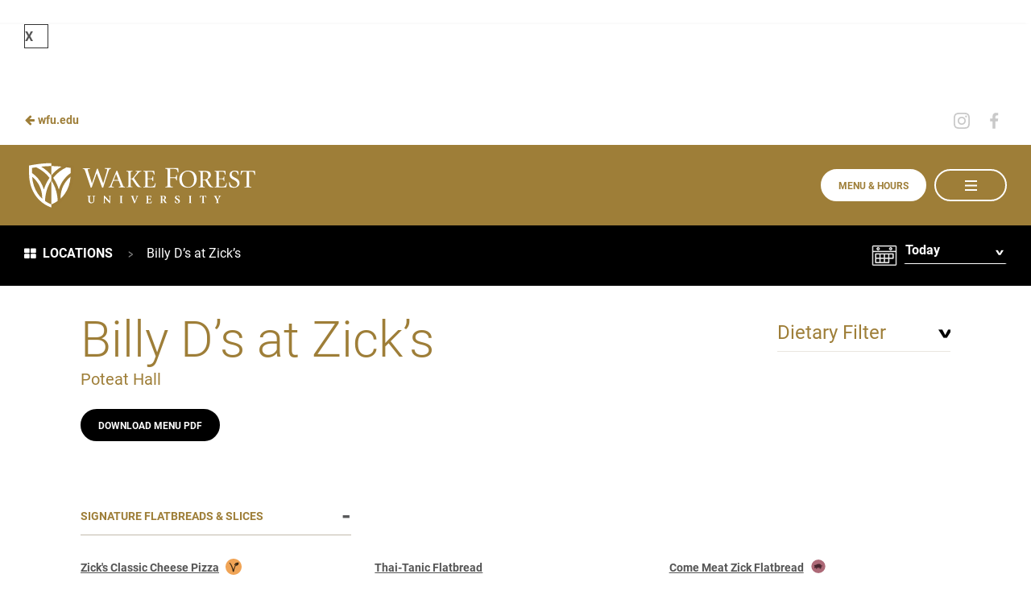

--- FILE ---
content_type: text/html; charset=UTF-8
request_url: https://dining.wfu.edu/locations/zicks/
body_size: 52899
content:
<!doctype html>
<html lang="en-US">
<head>
    <meta charset="UTF-8" />
    <meta http-equiv="X-UA-Compatible" content="IE=edge,chrome=1">
    <meta name="viewport" content="width=device-width, initial-scale=1">

    <title>
                    Billy D&#039;s at Zick&#039;s - Wake Forest Dining
            </title>

    <meta name="description" content="">
    <link rel="alternate" type="application/rss+xml" title="Wake Forest Dining Feed" href="https://dining.wfu.edu/feed/">

    
    <style>
	    @font-face {
	font-family: 'NewAthenaUnicode';
	src: url(https://dining.wfu.edu/wp-content/themes/nmc_dining/fonts/NewAthenaUnicode-400.woff2),url(https://dining.wfu.edu/wp-content/themes/nmc_dining/fonts/NewAthenaUnicode-400.woff);
	font-weight: 400;
	font-style: normal;
	font-display: fallback;
}
@font-face {
	font-family: 'Roboto';
	src: url(https://dining.wfu.edu/wp-content/themes/nmc_dining/fonts/Roboto-300.woff2),url(https://dining.wfu.edu/wp-content/themes/nmc_dining/fonts/Roboto-300.woff);
	font-weight: 300;
	font-style: normal;
	font-display: fallback;
}
@font-face {
	font-family: 'Roboto';
	src: url(https://dining.wfu.edu/wp-content/themes/nmc_dining/fonts/Roboto-400.woff2),url(https://dining.wfu.edu/wp-content/themes/nmc_dining/fonts/Roboto-400.woff);
	font-weight: 400;
	font-style: normal;
	font-display: fallback;
}
@font-face {
	font-family: 'Roboto';
	src: url(https://dining.wfu.edu/wp-content/themes/nmc_dining/fonts/Roboto-700.woff2),url(https://dining.wfu.edu/wp-content/themes/nmc_dining/fonts/Roboto-700.woff);
	font-weight: 700;
	font-style: normal;
	font-display: fallback;
}
    </style>

    <link rel="stylesheet" href="https://use.fontawesome.com/releases/v6.1.1/css/all.css"/>

                <link rel="shortcut icon" type="image/x-icon" href="https://dining.wfu.edu/wp-content/themes/wakeforest_dining/favicon.ico" />
    
    <meta name='robots' content='index, follow, max-image-preview:large, max-snippet:-1, max-video-preview:-1' />

	<!-- This site is optimized with the Yoast SEO plugin v26.8 - https://yoast.com/product/yoast-seo-wordpress/ -->
	<link rel="canonical" href="https://dining.wfu.edu/locations/zicks/" />
	<meta property="og:locale" content="en_US" />
	<meta property="og:type" content="article" />
	<meta property="og:title" content="Billy D&#039;s at Zick&#039;s - Wake Forest Dining" />
	<meta property="og:url" content="https://dining.wfu.edu/locations/zicks/" />
	<meta property="og:site_name" content="Wake Forest Dining" />
	<meta property="article:modified_time" content="2025-11-25T15:46:30+00:00" />
	<meta name="twitter:card" content="summary_large_image" />
	<script type="application/ld+json" class="yoast-schema-graph">{"@context":"https://schema.org","@graph":[{"@type":"WebPage","@id":"https://dining.wfu.edu/locations/zicks/","url":"https://dining.wfu.edu/locations/zicks/","name":"Billy D's at Zick's - Wake Forest Dining","isPartOf":{"@id":"https://dining.wfu.edu/#website"},"datePublished":"2017-07-18T15:11:02+00:00","dateModified":"2025-11-25T15:46:30+00:00","breadcrumb":{"@id":"https://dining.wfu.edu/locations/zicks/#breadcrumb"},"inLanguage":"en-US","potentialAction":[{"@type":"ReadAction","target":["https://dining.wfu.edu/locations/zicks/"]}]},{"@type":"BreadcrumbList","@id":"https://dining.wfu.edu/locations/zicks/#breadcrumb","itemListElement":[{"@type":"ListItem","position":1,"name":"Home","item":"https://dining.wfu.edu/"},{"@type":"ListItem","position":2,"name":"Billy D&#8217;s at Zick&#8217;s"}]},{"@type":"WebSite","@id":"https://dining.wfu.edu/#website","url":"https://dining.wfu.edu/","name":"Wake Forest Dining","description":"","potentialAction":[{"@type":"SearchAction","target":{"@type":"EntryPoint","urlTemplate":"https://dining.wfu.edu/?s={search_term_string}"},"query-input":{"@type":"PropertyValueSpecification","valueRequired":true,"valueName":"search_term_string"}}],"inLanguage":"en-US"}]}</script>
	<!-- / Yoast SEO plugin. -->


<link rel="alternate" type="application/rss+xml" title="Wake Forest Dining &raquo; Feed" href="https://dining.wfu.edu/feed/" />
<link rel="alternate" type="application/rss+xml" title="Wake Forest Dining &raquo; Comments Feed" href="https://dining.wfu.edu/comments/feed/" />
<link rel="alternate" title="oEmbed (JSON)" type="application/json+oembed" href="https://dining.wfu.edu/wp-json/oembed/1.0/embed?url=https%3A%2F%2Fdining.wfu.edu%2Flocations%2Fzicks%2F" />
<link rel="alternate" title="oEmbed (XML)" type="text/xml+oembed" href="https://dining.wfu.edu/wp-json/oembed/1.0/embed?url=https%3A%2F%2Fdining.wfu.edu%2Flocations%2Fzicks%2F&#038;format=xml" />
<style id='wp-img-auto-sizes-contain-inline-css' type='text/css'>
img:is([sizes=auto i],[sizes^="auto," i]){contain-intrinsic-size:3000px 1500px}
/*# sourceURL=wp-img-auto-sizes-contain-inline-css */
</style>
<link rel='stylesheet' id='formidable-css' href='https://dining.wfu.edu/wp-admin/admin-ajax.php?action=frmpro_css&#038;ver=1151622' type='text/css' media='all' />
<style id='wp-block-library-inline-css' type='text/css'>
:root{--wp-block-synced-color:#7a00df;--wp-block-synced-color--rgb:122,0,223;--wp-bound-block-color:var(--wp-block-synced-color);--wp-editor-canvas-background:#ddd;--wp-admin-theme-color:#007cba;--wp-admin-theme-color--rgb:0,124,186;--wp-admin-theme-color-darker-10:#006ba1;--wp-admin-theme-color-darker-10--rgb:0,107,160.5;--wp-admin-theme-color-darker-20:#005a87;--wp-admin-theme-color-darker-20--rgb:0,90,135;--wp-admin-border-width-focus:2px}@media (min-resolution:192dpi){:root{--wp-admin-border-width-focus:1.5px}}.wp-element-button{cursor:pointer}:root .has-very-light-gray-background-color{background-color:#eee}:root .has-very-dark-gray-background-color{background-color:#313131}:root .has-very-light-gray-color{color:#eee}:root .has-very-dark-gray-color{color:#313131}:root .has-vivid-green-cyan-to-vivid-cyan-blue-gradient-background{background:linear-gradient(135deg,#00d084,#0693e3)}:root .has-purple-crush-gradient-background{background:linear-gradient(135deg,#34e2e4,#4721fb 50%,#ab1dfe)}:root .has-hazy-dawn-gradient-background{background:linear-gradient(135deg,#faaca8,#dad0ec)}:root .has-subdued-olive-gradient-background{background:linear-gradient(135deg,#fafae1,#67a671)}:root .has-atomic-cream-gradient-background{background:linear-gradient(135deg,#fdd79a,#004a59)}:root .has-nightshade-gradient-background{background:linear-gradient(135deg,#330968,#31cdcf)}:root .has-midnight-gradient-background{background:linear-gradient(135deg,#020381,#2874fc)}:root{--wp--preset--font-size--normal:16px;--wp--preset--font-size--huge:42px}.has-regular-font-size{font-size:1em}.has-larger-font-size{font-size:2.625em}.has-normal-font-size{font-size:var(--wp--preset--font-size--normal)}.has-huge-font-size{font-size:var(--wp--preset--font-size--huge)}.has-text-align-center{text-align:center}.has-text-align-left{text-align:left}.has-text-align-right{text-align:right}.has-fit-text{white-space:nowrap!important}#end-resizable-editor-section{display:none}.aligncenter{clear:both}.items-justified-left{justify-content:flex-start}.items-justified-center{justify-content:center}.items-justified-right{justify-content:flex-end}.items-justified-space-between{justify-content:space-between}.screen-reader-text{border:0;clip-path:inset(50%);height:1px;margin:-1px;overflow:hidden;padding:0;position:absolute;width:1px;word-wrap:normal!important}.screen-reader-text:focus{background-color:#ddd;clip-path:none;color:#444;display:block;font-size:1em;height:auto;left:5px;line-height:normal;padding:15px 23px 14px;text-decoration:none;top:5px;width:auto;z-index:100000}html :where(.has-border-color){border-style:solid}html :where([style*=border-top-color]){border-top-style:solid}html :where([style*=border-right-color]){border-right-style:solid}html :where([style*=border-bottom-color]){border-bottom-style:solid}html :where([style*=border-left-color]){border-left-style:solid}html :where([style*=border-width]){border-style:solid}html :where([style*=border-top-width]){border-top-style:solid}html :where([style*=border-right-width]){border-right-style:solid}html :where([style*=border-bottom-width]){border-bottom-style:solid}html :where([style*=border-left-width]){border-left-style:solid}html :where(img[class*=wp-image-]){height:auto;max-width:100%}:where(figure){margin:0 0 1em}html :where(.is-position-sticky){--wp-admin--admin-bar--position-offset:var(--wp-admin--admin-bar--height,0px)}@media screen and (max-width:600px){html :where(.is-position-sticky){--wp-admin--admin-bar--position-offset:0px}}

/*# sourceURL=wp-block-library-inline-css */
</style><style id='global-styles-inline-css' type='text/css'>
:root{--wp--preset--aspect-ratio--square: 1;--wp--preset--aspect-ratio--4-3: 4/3;--wp--preset--aspect-ratio--3-4: 3/4;--wp--preset--aspect-ratio--3-2: 3/2;--wp--preset--aspect-ratio--2-3: 2/3;--wp--preset--aspect-ratio--16-9: 16/9;--wp--preset--aspect-ratio--9-16: 9/16;--wp--preset--color--black: #000000;--wp--preset--color--cyan-bluish-gray: #abb8c3;--wp--preset--color--white: #ffffff;--wp--preset--color--pale-pink: #f78da7;--wp--preset--color--vivid-red: #cf2e2e;--wp--preset--color--luminous-vivid-orange: #ff6900;--wp--preset--color--luminous-vivid-amber: #fcb900;--wp--preset--color--light-green-cyan: #7bdcb5;--wp--preset--color--vivid-green-cyan: #00d084;--wp--preset--color--pale-cyan-blue: #8ed1fc;--wp--preset--color--vivid-cyan-blue: #0693e3;--wp--preset--color--vivid-purple: #9b51e0;--wp--preset--gradient--vivid-cyan-blue-to-vivid-purple: linear-gradient(135deg,rgb(6,147,227) 0%,rgb(155,81,224) 100%);--wp--preset--gradient--light-green-cyan-to-vivid-green-cyan: linear-gradient(135deg,rgb(122,220,180) 0%,rgb(0,208,130) 100%);--wp--preset--gradient--luminous-vivid-amber-to-luminous-vivid-orange: linear-gradient(135deg,rgb(252,185,0) 0%,rgb(255,105,0) 100%);--wp--preset--gradient--luminous-vivid-orange-to-vivid-red: linear-gradient(135deg,rgb(255,105,0) 0%,rgb(207,46,46) 100%);--wp--preset--gradient--very-light-gray-to-cyan-bluish-gray: linear-gradient(135deg,rgb(238,238,238) 0%,rgb(169,184,195) 100%);--wp--preset--gradient--cool-to-warm-spectrum: linear-gradient(135deg,rgb(74,234,220) 0%,rgb(151,120,209) 20%,rgb(207,42,186) 40%,rgb(238,44,130) 60%,rgb(251,105,98) 80%,rgb(254,248,76) 100%);--wp--preset--gradient--blush-light-purple: linear-gradient(135deg,rgb(255,206,236) 0%,rgb(152,150,240) 100%);--wp--preset--gradient--blush-bordeaux: linear-gradient(135deg,rgb(254,205,165) 0%,rgb(254,45,45) 50%,rgb(107,0,62) 100%);--wp--preset--gradient--luminous-dusk: linear-gradient(135deg,rgb(255,203,112) 0%,rgb(199,81,192) 50%,rgb(65,88,208) 100%);--wp--preset--gradient--pale-ocean: linear-gradient(135deg,rgb(255,245,203) 0%,rgb(182,227,212) 50%,rgb(51,167,181) 100%);--wp--preset--gradient--electric-grass: linear-gradient(135deg,rgb(202,248,128) 0%,rgb(113,206,126) 100%);--wp--preset--gradient--midnight: linear-gradient(135deg,rgb(2,3,129) 0%,rgb(40,116,252) 100%);--wp--preset--font-size--small: 13px;--wp--preset--font-size--medium: 20px;--wp--preset--font-size--large: 36px;--wp--preset--font-size--x-large: 42px;--wp--preset--spacing--20: 0.44rem;--wp--preset--spacing--30: 0.67rem;--wp--preset--spacing--40: 1rem;--wp--preset--spacing--50: 1.5rem;--wp--preset--spacing--60: 2.25rem;--wp--preset--spacing--70: 3.38rem;--wp--preset--spacing--80: 5.06rem;--wp--preset--shadow--natural: 6px 6px 9px rgba(0, 0, 0, 0.2);--wp--preset--shadow--deep: 12px 12px 50px rgba(0, 0, 0, 0.4);--wp--preset--shadow--sharp: 6px 6px 0px rgba(0, 0, 0, 0.2);--wp--preset--shadow--outlined: 6px 6px 0px -3px rgb(255, 255, 255), 6px 6px rgb(0, 0, 0);--wp--preset--shadow--crisp: 6px 6px 0px rgb(0, 0, 0);}:where(.is-layout-flex){gap: 0.5em;}:where(.is-layout-grid){gap: 0.5em;}body .is-layout-flex{display: flex;}.is-layout-flex{flex-wrap: wrap;align-items: center;}.is-layout-flex > :is(*, div){margin: 0;}body .is-layout-grid{display: grid;}.is-layout-grid > :is(*, div){margin: 0;}:where(.wp-block-columns.is-layout-flex){gap: 2em;}:where(.wp-block-columns.is-layout-grid){gap: 2em;}:where(.wp-block-post-template.is-layout-flex){gap: 1.25em;}:where(.wp-block-post-template.is-layout-grid){gap: 1.25em;}.has-black-color{color: var(--wp--preset--color--black) !important;}.has-cyan-bluish-gray-color{color: var(--wp--preset--color--cyan-bluish-gray) !important;}.has-white-color{color: var(--wp--preset--color--white) !important;}.has-pale-pink-color{color: var(--wp--preset--color--pale-pink) !important;}.has-vivid-red-color{color: var(--wp--preset--color--vivid-red) !important;}.has-luminous-vivid-orange-color{color: var(--wp--preset--color--luminous-vivid-orange) !important;}.has-luminous-vivid-amber-color{color: var(--wp--preset--color--luminous-vivid-amber) !important;}.has-light-green-cyan-color{color: var(--wp--preset--color--light-green-cyan) !important;}.has-vivid-green-cyan-color{color: var(--wp--preset--color--vivid-green-cyan) !important;}.has-pale-cyan-blue-color{color: var(--wp--preset--color--pale-cyan-blue) !important;}.has-vivid-cyan-blue-color{color: var(--wp--preset--color--vivid-cyan-blue) !important;}.has-vivid-purple-color{color: var(--wp--preset--color--vivid-purple) !important;}.has-black-background-color{background-color: var(--wp--preset--color--black) !important;}.has-cyan-bluish-gray-background-color{background-color: var(--wp--preset--color--cyan-bluish-gray) !important;}.has-white-background-color{background-color: var(--wp--preset--color--white) !important;}.has-pale-pink-background-color{background-color: var(--wp--preset--color--pale-pink) !important;}.has-vivid-red-background-color{background-color: var(--wp--preset--color--vivid-red) !important;}.has-luminous-vivid-orange-background-color{background-color: var(--wp--preset--color--luminous-vivid-orange) !important;}.has-luminous-vivid-amber-background-color{background-color: var(--wp--preset--color--luminous-vivid-amber) !important;}.has-light-green-cyan-background-color{background-color: var(--wp--preset--color--light-green-cyan) !important;}.has-vivid-green-cyan-background-color{background-color: var(--wp--preset--color--vivid-green-cyan) !important;}.has-pale-cyan-blue-background-color{background-color: var(--wp--preset--color--pale-cyan-blue) !important;}.has-vivid-cyan-blue-background-color{background-color: var(--wp--preset--color--vivid-cyan-blue) !important;}.has-vivid-purple-background-color{background-color: var(--wp--preset--color--vivid-purple) !important;}.has-black-border-color{border-color: var(--wp--preset--color--black) !important;}.has-cyan-bluish-gray-border-color{border-color: var(--wp--preset--color--cyan-bluish-gray) !important;}.has-white-border-color{border-color: var(--wp--preset--color--white) !important;}.has-pale-pink-border-color{border-color: var(--wp--preset--color--pale-pink) !important;}.has-vivid-red-border-color{border-color: var(--wp--preset--color--vivid-red) !important;}.has-luminous-vivid-orange-border-color{border-color: var(--wp--preset--color--luminous-vivid-orange) !important;}.has-luminous-vivid-amber-border-color{border-color: var(--wp--preset--color--luminous-vivid-amber) !important;}.has-light-green-cyan-border-color{border-color: var(--wp--preset--color--light-green-cyan) !important;}.has-vivid-green-cyan-border-color{border-color: var(--wp--preset--color--vivid-green-cyan) !important;}.has-pale-cyan-blue-border-color{border-color: var(--wp--preset--color--pale-cyan-blue) !important;}.has-vivid-cyan-blue-border-color{border-color: var(--wp--preset--color--vivid-cyan-blue) !important;}.has-vivid-purple-border-color{border-color: var(--wp--preset--color--vivid-purple) !important;}.has-vivid-cyan-blue-to-vivid-purple-gradient-background{background: var(--wp--preset--gradient--vivid-cyan-blue-to-vivid-purple) !important;}.has-light-green-cyan-to-vivid-green-cyan-gradient-background{background: var(--wp--preset--gradient--light-green-cyan-to-vivid-green-cyan) !important;}.has-luminous-vivid-amber-to-luminous-vivid-orange-gradient-background{background: var(--wp--preset--gradient--luminous-vivid-amber-to-luminous-vivid-orange) !important;}.has-luminous-vivid-orange-to-vivid-red-gradient-background{background: var(--wp--preset--gradient--luminous-vivid-orange-to-vivid-red) !important;}.has-very-light-gray-to-cyan-bluish-gray-gradient-background{background: var(--wp--preset--gradient--very-light-gray-to-cyan-bluish-gray) !important;}.has-cool-to-warm-spectrum-gradient-background{background: var(--wp--preset--gradient--cool-to-warm-spectrum) !important;}.has-blush-light-purple-gradient-background{background: var(--wp--preset--gradient--blush-light-purple) !important;}.has-blush-bordeaux-gradient-background{background: var(--wp--preset--gradient--blush-bordeaux) !important;}.has-luminous-dusk-gradient-background{background: var(--wp--preset--gradient--luminous-dusk) !important;}.has-pale-ocean-gradient-background{background: var(--wp--preset--gradient--pale-ocean) !important;}.has-electric-grass-gradient-background{background: var(--wp--preset--gradient--electric-grass) !important;}.has-midnight-gradient-background{background: var(--wp--preset--gradient--midnight) !important;}.has-small-font-size{font-size: var(--wp--preset--font-size--small) !important;}.has-medium-font-size{font-size: var(--wp--preset--font-size--medium) !important;}.has-large-font-size{font-size: var(--wp--preset--font-size--large) !important;}.has-x-large-font-size{font-size: var(--wp--preset--font-size--x-large) !important;}
/*# sourceURL=global-styles-inline-css */
</style>

<style id='classic-theme-styles-inline-css' type='text/css'>
/*! This file is auto-generated */
.wp-block-button__link{color:#fff;background-color:#32373c;border-radius:9999px;box-shadow:none;text-decoration:none;padding:calc(.667em + 2px) calc(1.333em + 2px);font-size:1.125em}.wp-block-file__button{background:#32373c;color:#fff;text-decoration:none}
/*# sourceURL=/wp-includes/css/classic-themes.min.css */
</style>
<link rel='stylesheet' id='all-css' href='https://dining.wfu.edu/wp-content/themes/wakeforest_dining/css/all.min.css?ver=37043aed' type='text/css' media='all' />
<link rel="https://api.w.org/" href="https://dining.wfu.edu/wp-json/" /><script>document.documentElement.className += " js";</script>


    
	
						<!-- Google Tag Manager -->
			<script>(function(w,d,s,l,i){w[l]=w[l]||[];w[l].push({'gtm.start':
			new Date().getTime(),event:'gtm.js'});var f=d.getElementsByTagName(s)[0],
			j=d.createElement(s),dl=l!='dataLayer'?'&l='+l:'';j.async=true;j.src=
			'https://www.googletagmanager.com/gtm.js?id='+i+dl;f.parentNode.insertBefore(j,f);
			})(window,document,'script','dataLayer', 'GTM-N7M6N7F');</script>
			<!-- End Google Tag Manager -->
			

    
            <!-- Facebook Pixel Code -->
<script>
  !function(f,b,e,v,n,t,s)
  {if(f.fbq)return;n=f.fbq=function(){n.callMethod?
  n.callMethod.apply(n,arguments):n.queue.push(arguments)};
  if(!f._fbq)f._fbq=n;n.push=n;n.loaded=!0;n.version='2.0';
  n.queue=[];t=b.createElement(e);t.async=!0;
  t.src=v;s=b.getElementsByTagName(e)[0];
  s.parentNode.insertBefore(t,s)}(window, document,'script',
  'https://connect.facebook.net/en_US/fbevents.js');
  fbq('init', '558259307633195');
  fbq('track', 'PageView');
</script>
<noscript>
  <img height="1" width="1" style="display:none" 
       src="https://www.facebook.com/tr?id=558259307633195&ev=PageView&noscript=1"/>
</noscript>
<!-- End Facebook Pixel Code -->
    
    </head>

    <body class="wp-singular locations-template-default single single-locations postid-159 wp-theme-nmc_dining wp-child-theme-wakeforest_dining dining-theme-default">
        <a href="#main" class="skip-link" role="button">Skip to Main Content</a>
        
            <div id="nutrition-slider" data-version="2">
        <a class="close-nutrition">X</a>
        <div id="nutrition-slider-stage"></div>
    </div>

        <div id="whole-page-wrapper">

                    <div id="header-secondary" role="complementary">
	<div class="bound-maximum">
				<a href="http://www.wfu.edu/" class="back">
			<div class="icon"><svg viewBox="0 0 1792 1792" role="img" aria-hidden="true" focusable="false" xmlns="http://www.w3.org/2000/svg"><path d="M1664 896v128q0 53-32.5 90.5t-84.5 37.5h-704l293 294q38 36 38 90t-38 90l-75 76q-37 37-90 37-52 0-91-37l-651-652q-37-37-37-90 0-52 37-91l651-650q38-38 91-38 52 0 90 38l75 74q38 38 38 91t-38 91l-293 293h704q52 0 84.5 37.5t32.5 90.5z"/></svg></div> wfu.edu
		</a>
				<div class="social">
							<a href="https://www.instagram.com/deacondining/">
					<div class="icon"><svg viewBox="0 0 800 800" role="img" aria-hidden="true" focusable="false"><path d="M150 400c0-119 0-166 42-208s88-42 208-42 166 0 208 42 42 89 42 208 0 166-42 208-88 42-208 42-166 0-208-42-42-89-42-208zm455 0c0-114 0-148-29-176-29-29-62-29-176-29s-148 0-176 29c-29 29-29 62-29 176s0 148 29 176c29 29 62 29 176 29s148 0 176-29c29-29 29-62 29-176zM400 272a128 128 0 1 1 0 256 128 128 0 0 1 0-256zm0 211c46 0 83-37 83-83s-37-83-83-83-83 37-83 83 37 83 83 83zm163-216c0 16-13 30-30 30-16 0-30-14-30-30 0-17 14-30 30-30 17 0 30 13 30 30z"/></svg></div>
					<span class="acc-hide">Visit us on Instagram</span>
				</a>
							<a href="https://www.facebook.com/deacondining/">
					<div class="icon"><svg viewBox="0 0 800 800" role="img" aria-hidden="true" focusable="false"><path d="M445 643h-90V419h-75v-87h75v-64q0-55 32-86 30-29 80-29 28 0 67 3v78h-47q-42 0-42 38v60h86l-11 87h-75v224z"/></svg></div>
					<span class="acc-hide">Visit us on Facebook</span>
				</a>
					</div>
	</div>
</div>
<div id="header" role="banner">
	<div id="header-primary">
		<div class="bound-maximum">
			<a href="/" class="logo">
									<svg xmlns="http://www.w3.org/2000/svg" id="Layer_1" viewBox="0 0 492 111">
  <style>
    .st0{fill:#9D7C37;}
  </style>
  <path d="M127.6 27.1c-.9-2.4-1.8-5.4-3.7-5.6l-1.8-.2V20h15.2v1.3l-1.9.2c-1 .1-3 .3-3 1.5 0 .5.7 2.8 1 3.7l7.9 25.1h.1l10.2-30.2c.6-.3 1-.5 1.8-.7l11.4 30.8h.1c1.2-3.8 8.1-25.8 8.1-28.7 0-1-1.1-1.3-2.2-1.5l-2.7-.4v-1.3h12.8v1.3l-1.6.4c-.7.2-1.3.4-1.8.9-1 1-5.1 13.9-6 16.6L168 50c-1.6 4.9-2.7 9-3.1 10.1-.9.5-1.2.6-2.2.9l-11.3-30.4c-1.6 4.1-9.4 26.3-10.5 29.5-.5.4-1.2.6-2 .9l-11.3-33.9zM175.9 59l1-.2c2-.3 2.2-.9 3.5-3.9l10.8-26.3c.4-1 .8-2.1 1.2-3.1l1.5-.5 11.6 30.1c.8 2.1 1.3 3.3 2.6 3.5l2.1.3V60h-12.9v-1.1l2.3-.4c.9-.2 1.6-.4 1.6-1 0-.4-.2-.7-.3-1.1l-3.6-9.8c-1.9-.4-3.8-.5-5.8-.5-1.8 0-3.6.2-5.5.5l-2.6 7.2c-.6 1.7-1 3.1-1 3.5 0 1 .7 1.1 1.2 1.2l3.1.4V60h-10.9l.1-1zm10.9-14.3c1.6-.1 3.2-.3 4.7-.3 1.7 0 3.3.1 5 .3l-4.8-12.6-4.9 12.6zM213.4 59l1.9-.2c2-.2 2-.5 2-6.8V33.9c0-6.3 0-6.6-2-6.8l-1.9-.2v-1.1H226v1.1l-1.9.2c-2 .2-2 .5-2 6.8v7.9h.9c2.6 0 3.5-1 8.3-7.2l3.4-4.4c1.4-1.8 1.4-2.1 1.4-2.4 0-.6-.6-.6-1.8-.7l-1.9-.1v-1.2h11.8v1.1l-1.2.1c-1.2.1-1.7.4-2.6 1-1.9 1.4-8.1 8.4-8.9 9.5l-2.5 3.2c1.3 2.2 4.7 7.4 6.9 10.4 5.6 7.4 5.6 7.7 8.3 7.7v1.1H241c-2.5 0-4.2-.5-5.7-2.1-2.1-2.3-3.7-4.7-5-6.8l-4-5.9c-1.2-1.8-2.3-2.2-3.3-2.2h-1v8.8c0 6.3 0 6.6 2 6.8l1.9.2v1.1h-12.6l.1-.8zm35.3 0l1.9-.2c2-.2 2-.5 2-6.8V33.9c0-6.3 0-6.6-2-6.8l-1.9-.2v-1.1H271c.2 1.1.6 3.1.6 5.5 0 1.2-.1 1.6-.1 2.1l-1.2.2c-1.1-5.6-1.2-6.3-8.6-6.3h-4.3v14.3h4.6c4.1 0 5-.1 5.3-2.2l.3-1.8h1.4V47h-1.4l-.3-1.8c-.3-2.1-1.2-2.2-5.3-2.2h-4.6v15c1.9.4 3.8.7 5.7.7 8.3 0 8.8-3.1 9.8-7.4l1.3.2c-.2 3.3-.8 5.8-1.7 8.6h-23.8V59zm45.5-.2l2.2-.2c2.4-.2 2.4-.5 2.4-8V29.4c0-7.4 0-7.7-2.4-8l-2.2-.2v-1.3h26.9c.2 1.3.7 3.7.7 6.5 0 1.4-.1 1.9-.1 2.4l-1.5.2c-1.3-6.5-1.5-7.4-10-7.4h-5.7v17.7h6c4.8 0 5.8-.1 6.2-2.6l.3-2.1h1.6v11H317l-.3-2.1c-.4-2.5-1.5-2.6-6.2-2.6h-6v9.6c0 7.4 0 7.7 3.3 8l2.2.2V60h-15.8v-1.2zm29.2-15.6c0-11.2 8.7-18.2 18.7-18.2 9.6 0 17.6 6.1 17.6 17.6 0 11.4-8.3 18.2-18.6 18.2-10.3.1-17.7-6.3-17.7-17.6zm18.6 16c8.8 0 12.2-7.6 12.2-15.2 0-9.8-4.9-17.3-13.1-17.3-7.8 0-12.4 6.5-12.4 15.5.2 10.7 5.5 17 13.3 17zm21.7-.2l1.9-.2c2-.2 2-.5 2-6.8V33.9c0-6.3 0-6.6-2-6.8l-1.9-.2v-1.1h13.6c4.9 0 11.9.7 11.9 8.6 0 4.8-4.3 7.7-7.2 9 .8 1.5 2.5 4.8 3.9 7.3 2.2 3.9 4.5 7 5.8 7.7.5.3 1.5.5 2.6.5V60h-4c-3.4 0-5.8-2.3-7.4-5.2l-2.1-4c-1.4-2.5-2.5-4.5-3.2-5.1-.8-.7-2.1-.7-3.2-.7h-1.9v6.9c0 6.3 0 6.6 2 6.8l1.9.2V60h-12.6l-.1-1zm8.7-15.3h3c4.4 0 8.3-2.3 8.3-8.2 0-6.1-4-8-8.1-8-1.1 0-2.2.2-3.2.4v15.8zM397 59l1.9-.2c2-.2 2-.5 2-6.8V33.9c0-6.3 0-6.6-2-6.8l-1.9-.2v-1.1h22.4c.2 1.1.6 3.1.6 5.5 0 1.2-.1 1.6-.1 2.1l-1.2.2c-1.1-5.6-1.2-6.3-8.6-6.3h-4.3v14.3h4.6c4.1 0 5-.1 5.3-2.2l.3-1.8h1.3V47H416l-.3-1.8c-.3-2.1-1.2-2.2-5.3-2.2h-4.6v15c1.9.4 3.8.7 5.7.7 8.3 0 8.8-3.1 9.8-7.4l1.3.2c-.2 3.3-.8 5.8-1.7 8.6h-23.8V59h-.1zm43.5-18.6c4.1 2.3 8.4 4.5 8.4 10.8 0 7-6.5 9.7-12 9.7-4.1 0-6.6-1.1-8.2-2.1-.9-2-1.7-5.9-1.7-9.1l1.7-.4c.6 3.7 2.5 9.9 9.6 9.9 3.6 0 6.2-2.3 6.2-6.4 0-3.8-3.2-6.4-7.2-8.2l-3.3-1.8c-3-1.6-5.7-4.8-5.7-8.7 0-6.3 5.3-9 10.8-9 3.2 0 5.8.8 7.2 1.7.4 1.7.5 5.9.5 7.2h-1.3c-.5-2.6-1.4-7.1-7.2-7.1-3 0-5.7 2.2-5.7 5.7 0 3.1 2.2 4.7 5 6.4l2.9 1.4zM459.2 59l1.9-.2c2.9-.2 2.9-.5 2.9-6.8V27.3h-2.7c-7.3 0-7.4.8-8.6 6.8h-1.2c0-.2-.1-1.6-.1-2.3 0-2.4.4-4.8.6-6h29c.2 1.1.6 3.6.6 6 0 .7-.1 2.1-.1 2.3h-1.4c-1.1-6-1.2-6.8-8.6-6.8h-2.7V52c0 6.3 0 6.6 2.9 6.8l1.9.2v1.1h-14.4V59zM138.8 77.9v.7c-1.7.1-1.9.3-1.9 2.8v4.8c0 3.7 1.2 5.7 3.7 5.7 2.8 0 4-2.1 4-6.1v-1.5c0-2.5-.1-3.7-.2-4.5s-.7-1.1-2.2-1.2v-.7h5.8v.7c-1.2 0-1.7.4-1.8 1.2-.1.7-.2 2-.2 4.5V86c0 2.2-.4 4.3-1.7 5.7-1 1.1-2.7 1.7-4.4 1.7-1.5 0-3.1-.3-4.3-1.3-1.2-1-1.8-2.7-1.8-5.4v-5.3c0-2.5-.2-2.7-2-2.8v-.7h7zm25.9 14.6l.7-.1c1-.1 1-1 1-4.1V77.6c.3-.1 1-.2 1.1-.2L178 88.7v-6.3c0-3.8-.2-4-1.4-4.1l-.7-.1v-.6h5.2v.6l-.7.1c-1 .1-1 1-1 4.1V93c-.3.1-.9.2-1.2.2l-10.4-11.1v6.2c0 3.7.2 3.8 1.4 4l.7.1v.6h-5.2v-.5zm39.1-2.9c0 2.3 0 2.6 1.1 2.8l.6.1v.6h-6.4v-.6l.6-.1c1.1-.2 1.1-.4 1.1-2.8v-8.5c0-2.3 0-2.6-1.1-2.8l-.6-.1v-.6h6.4v.6l-.6.1c-1.1.2-1.1.4-1.1 2.8v8.5zm20.5-9.3c-.4-1.1-.5-1.6-1.4-1.9l-.6-.2v-.6h6.8v.6l-1 .2c-.5.1-.9.2-.9.6 0 .2.2.8.3 1l3.5 9.6 3.2-9c.3-.7.4-1.3.4-1.6 0-.4-.3-.6-.9-.6l-1-.2v-.6h5.4v.6l-.5.1c-1 .3-1.5 1.5-2.3 3.7l-4.4 11c-.6.2-.9.2-1.5.3l-5.1-13zm29.6 12.2l.6-.1c1.1-.2 1.1-.1 1.1-2.8v-8.5c0-2.6 0-2.5-1.1-2.8l-.6-.1v-.6h10.8c.3 1.2.3 2.6.3 3.8l-.8.1c-.6-3-1.4-3-3.8-3h-1.7v6h1.6c2.1 0 2.4 0 2.5-1l.1-.8h.6v4.7h-.6l-.1-.7c-.2-1-.5-1-2.5-1h-1.7v6.2c.8.2 1.6.4 2.4.4 3.5 0 3.8-1.8 4.2-3.6l.8.2c-.1 1.6-.3 2.9-.8 4.3h-11.4v-.7h.1zm34.1-2.9c0 2.3 0 2.6 1.1 2.8l.6.1v.6h-6.4v-.6l.6-.1c1.1-.2 1.1-.4 1.1-2.8v-8.5c0-2.4 0-2.6-1.1-2.8l-.5-.1v-.6h6.7c2.2 0 5.5.2 5.5 3.9 0 2.1-1.7 3.4-3 4 .3.8 2.1 4.2 3.7 6.3.4.5 1.1.6 1.5.6v.6h-2c-2.4 0-3.3-1.5-3.8-2.5l-.9-1.7c-.8-1.6-.9-2.4-2.3-2.4h-.7v3.2h-.1zm0-4.1h1.1c3.3 0 3.4-2.6 3.4-3.6 0-2.2-1.4-3.4-3.3-3.4-.4 0-.8 0-1.2.2v6.8zm34.8-3.8c-.3-1.2-.8-3.6-3.3-3.6-1.3 0-2.3.9-2.3 2.3 0 3.6 7.5 3.4 7.5 8.4 0 3.3-2.9 4.5-5.8 4.5-2 0-3.4-.5-4.1-.9-.6-1.5-.7-2.5-.7-4.4l1.1-.2c.3 1.4 1.1 4.7 4.1 4.7 1.5 0 2.5-1 2.5-2.6 0-4-7.3-3.7-7.3-8.4 0-3 2.2-4.2 5.2-4.2 1.8 0 2.8.4 3.7.9.2 1.1.3 2.4.3 3.6l-.9-.1zm24.7 7.9c0 2.3 0 2.6 1.1 2.8l.6.1v.6h-6.4v-.6l.6-.1c1.1-.2 1.1-.4 1.1-2.8v-8.5c0-2.3 0-2.6-1.1-2.8l-.6-.1v-.6h6.4v.6l-.6.1c-1.1.2-1.1.4-1.1 2.8v8.5zm24-11.1h-.9c-2.6 0-2.9.6-3.5 3.1h-.9c0-.4.2-3.5.3-4h13c.1.5.3 3.7.3 4h-.8c-.6-2.5-.9-3.1-3.5-3.1h-.9v11.2c0 2.4 0 2.5 1.5 2.7l.6.1v.6h-7.2v-.6l.6-.1c1.5-.2 1.5-.3 1.5-2.7l-.1-11.2zm27.7 14l.9-.1c1.1-.2 1.1-.6 1.1-1.3v-1.5c0-2.5-.3-3.1-1.1-4.7l-3.3-6c-.2-.3-.4-.4-.9-.5l-.5-.1v-.6h6.7v.6l-1.1.2c-.4.1-.7.1-.7.4 0 .2.3.8.6 1.6l2.6 5.2 2.6-5.4c.3-.6.5-1.2.5-1.5s-.3-.4-.7-.5l-1.1-.2v-.6h5.4v.6l-.7.1c-.4.1-.8.4-1.5 1.6l-2.2 3.8c-1.4 2.6-1.5 3.3-1.5 5.9V91c0 .7 0 1.1 1.1 1.3l.9.1v.6h-7.1v-.5z"/>
  <path d="M56.7 102.2c26.7-9.4 46.4-34.8 46.4-71V14.6s-23-5.1-46.4-5.1-46.5 5.1-46.5 5.1v16.6c.1 36.2 19.8 61.5 46.5 71z" class="st0"/>
  <path d="M56.7 35.2c2.8-3.4 5.9-6.6 9.2-9.6 3.8-3.3 7.8-6.3 12-8.8-6.6-.7-13.9-1.2-21.2-1.2v19.6zm3.8 5c5.2 7.4 9.1 15.6 11.8 24.3 3.3-11.4 9.7-21.6 18.5-29.4 2-1.8 4.1-3.4 6.3-4.9V19.6c-2.2-.4-5.2-.9-8.7-1.4-10.8 4.9-20.4 12.5-27.9 22zm24.4 33.1c6.8-9.9 10.9-22 11.9-35.4-10.6 8.5-18.2 21-20.3 35.8-.5 3.4-.7 6.8-.6 10.1 3.4-3.2 6.4-6.7 9-10.5zM56.7 95.7c4.7-1.8 9.1-4.2 13.1-7.1 0-3.6-.3-7.3-.9-11-1.8-11.9-6.1-22.8-12.3-32.1l.1 50.2z"/>
  <path d="M56.7 45.4V35.2c-2.8-3.4-5.9-6.6-9.2-9.6-3.8-3.3-7.8-6.3-12-8.8 6.6-.7 13.9-1.2 21.2-1.2V9.5c-23.4 0-46.5 5.1-46.5 5.1v16.6c0 36.2 19.7 61.6 46.5 71v-6.5c-4.7-1.8-9.1-4.2-13.1-7.1 0-3.6.3-7.4.9-11.1 1.7-11.9 6.1-22.7 12.2-32.1zM25 18.1c10.8 5 20.4 12.5 27.9 22.1-5.2 7.4-9.1 15.6-11.8 24.3-3.3-11.4-9.7-21.6-18.5-29.4-2-1.8-4.1-3.4-6.3-4.9V19.6c2.3-.5 5.3-1 8.7-1.5zm3.5 55.2c-6.8-9.9-10.9-22.1-11.9-35.4 10.6 8.5 18.2 21 20.4 35.8.5 3.4.7 6.8.6 10.1-3.4-3.1-6.5-6.6-9.1-10.5z"/>
</svg>
								<span class="acc-hide">Wake Forest Dining</span>
			</a>
			<div class="buttons">
				<a href="https://dining.wfu.edu/menu-hours/" class="button menu">Menu &amp; Hours</a>
												<button class="button nav" id="navtoggle" aria-expanded="false" aria-label="Main Navigation" aria-controls="nav-box" tabindex="0"><i class="icon"><svg viewbox="0 0 30 30" xmlns="http://www.w3.org/2000/svg" role="img" aria-hidden="true" focusable="false">
	<g class="h">
		<rect x="0" y="2" width="30" height="4"></rect>
		<rect x="0" y="13" width="30" height="4"></rect>
		<rect x="0" y="24" width="30" height="4"></rect>
	</g>
	<g class="x">
		<rect x="0" y="13" width="30" height="4" transform="rotate(45 15 15)"></rect>
		<rect x="0" y="13" width="30" height="4" transform="rotate(-45 15 15)"></rect>
	</g>
</svg></i></button>
							</div>
		</div>
	</div>

		<div id="nav-wrapper">
		<div id="nav-overlay"></div>
		<div id="nav-box">
			<nav id="nav" aria-label="Main Menu">
	<ul>
			<li id="nav-parent-86" class="tl-nav nav-item  menu-item menu-item-type-post_type menu-item-object-page menu-item-86 menu-item-has-children">

			
				<button id="nav-sub-nav-toggle-86" class="subnav-toggle" data-parent="nav-parent-86" aria-controls="nav-sub-menu-86" aria-expanded="false">
					Dining Locations
					<i class="icon subnav-toggle-icon"><svg width="1792" height="1792" viewBox="0 0 1792 1792" xmlns="http://www.w3.org/2000/svg" role="img" aria-hidden="true" focusable="false"><path d="M1363 877l-742 742q-19 19-45 19t-45-19l-166-166q-19-19-19-45t19-45l531-531-531-531q-19-19-19-45t19-45l166-166q19-19 45-19t45 19l742 742q19 19 19 45t-19 45z"/></svg></i>
				</button>

				<ul id="nav-sub-menu-86" aria-labelledby="nav-sub-nav-toggle-86">

										<li><a href="https://dining.wfu.edu/home/dining-locations/">Dining Locations</a></li>
					
											<li class=" menu-item menu-item-type-post_type menu-item-object-page menu-item-3906">
							<a href="https://dining.wfu.edu/home/dining-locations/reynolda-hall-eats/">Reynolda Hall</a>
						</li>
											<li class=" menu-item menu-item-type-post_type menu-item-object-page menu-item-3908">
							<a href="https://dining.wfu.edu/home/dining-locations/in-the-colleges/">In the Colleges</a>
						</li>
											<li class=" menu-item menu-item-type-post_type menu-item-object-page menu-item-3907">
							<a href="https://dining.wfu.edu/home/dining-locations/benson/">Benson University Center</a>
						</li>
											<li class=" menu-item menu-item-type-post_type menu-item-object-page menu-item-3910">
							<a href="https://dining.wfu.edu/home/dining-locations/the-quad/">The Quad</a>
						</li>
											<li class=" menu-item menu-item-type-post_type menu-item-object-page menu-item-3909">
							<a href="https://dining.wfu.edu/home/dining-locations/north-dining-hall/">North Dining Hall</a>
						</li>
									</ul>

			
		</li>
			<li id="nav-parent-3904" class="tl-nav nav-item  menu-item menu-item-type-post_type menu-item-object-page menu-item-3904 menu-item-has-children">

			
				<button id="nav-sub-nav-toggle-3904" class="subnav-toggle" data-parent="nav-parent-3904" aria-controls="nav-sub-menu-3904" aria-expanded="false">
					Our Story
					<i class="icon subnav-toggle-icon"><svg width="1792" height="1792" viewBox="0 0 1792 1792" xmlns="http://www.w3.org/2000/svg" role="img" aria-hidden="true" focusable="false"><path d="M1363 877l-742 742q-19 19-45 19t-45-19l-166-166q-19-19-19-45t19-45l531-531-531-531q-19-19-19-45t19-45l166-166q19-19 45-19t45 19l742 742q19 19 19 45t-19 45z"/></svg></i>
				</button>

				<ul id="nav-sub-menu-3904" aria-labelledby="nav-sub-nav-toggle-3904">

										<li><a href="https://dining.wfu.edu/our-story/">Our Story</a></li>
					
											<li class=" menu-item menu-item-type-post_type menu-item-object-page menu-item-106">
							<a href="https://dining.wfu.edu/our-story/special-events-campus/">Special Events on Campus</a>
						</li>
									</ul>

			
		</li>
			<li id="nav-parent-85" class="tl-nav nav-item  menu-item menu-item-type-post_type menu-item-object-page menu-item-85">

			
				<a href="https://dining.wfu.edu/menu-hours/">Menu &#038; Hours</a>

			
		</li>
			<li id="nav-parent-84" class="tl-nav nav-item  menu-item menu-item-type-post_type menu-item-object-page menu-item-84 menu-item-has-children">

			
				<button id="nav-sub-nav-toggle-84" class="subnav-toggle" data-parent="nav-parent-84" aria-controls="nav-sub-menu-84" aria-expanded="false">
					Meal Plans
					<i class="icon subnav-toggle-icon"><svg width="1792" height="1792" viewBox="0 0 1792 1792" xmlns="http://www.w3.org/2000/svg" role="img" aria-hidden="true" focusable="false"><path d="M1363 877l-742 742q-19 19-45 19t-45-19l-166-166q-19-19-19-45t19-45l531-531-531-531q-19-19-19-45t19-45l166-166q19-19 45-19t45 19l742 742q19 19 19 45t-19 45z"/></svg></i>
				</button>

				<ul id="nav-sub-menu-84" aria-labelledby="nav-sub-nav-toggle-84">

										<li><a href="https://dining.wfu.edu/home/meal-plans/">Meal Plans</a></li>
					
											<li class=" menu-item menu-item-type-post_type menu-item-object-page menu-item-4322">
							<a href="https://dining.wfu.edu/meal-plan-orientation/">Meal Plan Orientation</a>
						</li>
											<li class=" menu-item menu-item-type-post_type menu-item-object-page menu-item-789">
							<a href="https://dining.wfu.edu/home/meal-plans/graduate-student-meal-plans/">Graduate Student Meal Plans</a>
						</li>
											<li class=" menu-item menu-item-type-post_type menu-item-object-page menu-item-788">
							<a href="https://dining.wfu.edu/home/meal-plans/faculty-staff-meal-plans/">Faculty and Staff Meal Plans</a>
						</li>
											<li class=" menu-item menu-item-type-post_type menu-item-object-page menu-item-7135">
							<a href="https://dining.wfu.edu/home/meal-plans/summer-meal-plans-2025/">Summer Meal Plans 2025</a>
						</li>
											<li class=" menu-item menu-item-type-post_type menu-item-object-page menu-item-6535">
							<a href="https://dining.wfu.edu/old-gold/">Old Gold</a>
						</li>
											<li class=" menu-item menu-item-type-post_type menu-item-object-page menu-item-787">
							<a href="https://dining.wfu.edu/home/meal-plans/food-dollars-2/">Reload Food Dollars</a>
						</li>
											<li class=" menu-item menu-item-type-post_type menu-item-object-page menu-item-3919">
							<a href="https://dining.wfu.edu/home/meal-plans/check-your-balance/">Check Your Balance</a>
						</li>
											<li class=" menu-item menu-item-type-post_type menu-item-object-page menu-item-3918">
							<a href="https://dining.wfu.edu/home/meal-plans/terms-to-know/">Terms to Know</a>
						</li>
											<li class=" menu-item menu-item-type-post_type menu-item-object-page menu-item-3917">
							<a href="https://dining.wfu.edu/home/meal-plans/frequently-asked-questions/">Frequently Asked Questions</a>
						</li>
									</ul>

			
		</li>
			<li id="nav-parent-1941" class="tl-nav nav-item  menu-item menu-item-type-post_type menu-item-object-page menu-item-1941 menu-item-has-children">

			
				<button id="nav-sub-nav-toggle-1941" class="subnav-toggle" data-parent="nav-parent-1941" aria-controls="nav-sub-menu-1941" aria-expanded="false">
					Deacon Wellbeing
					<i class="icon subnav-toggle-icon"><svg width="1792" height="1792" viewBox="0 0 1792 1792" xmlns="http://www.w3.org/2000/svg" role="img" aria-hidden="true" focusable="false"><path d="M1363 877l-742 742q-19 19-45 19t-45-19l-166-166q-19-19-19-45t19-45l531-531-531-531q-19-19-19-45t19-45l166-166q19-19 45-19t45 19l742 742q19 19 19 45t-19 45z"/></svg></i>
				</button>

				<ul id="nav-sub-menu-1941" aria-labelledby="nav-sub-nav-toggle-1941">

										<li><a href="https://dining.wfu.edu/deacon-wellness-2/">Deacon Wellbeing</a></li>
					
											<li class=" menu-item menu-item-type-post_type menu-item-object-page menu-item-3925">
							<a href="https://dining.wfu.edu/deacon-wellness-2/menu-disclaimer/">Menu Disclaimer</a>
						</li>
											<li class=" menu-item menu-item-type-post_type menu-item-object-page menu-item-5017">
							<a href="https://dining.wfu.edu/deacon-wellness-2/food-allergy-information/">Food Allergy Information</a>
						</li>
									</ul>

			
		</li>
			<li id="nav-parent-104" class="tl-nav nav-item  menu-item menu-item-type-post_type menu-item-object-page menu-item-104 menu-item-has-children">

			
				<button id="nav-sub-nav-toggle-104" class="subnav-toggle" data-parent="nav-parent-104" aria-controls="nav-sub-menu-104" aria-expanded="false">
					Sustainability
					<i class="icon subnav-toggle-icon"><svg width="1792" height="1792" viewBox="0 0 1792 1792" xmlns="http://www.w3.org/2000/svg" role="img" aria-hidden="true" focusable="false"><path d="M1363 877l-742 742q-19 19-45 19t-45-19l-166-166q-19-19-19-45t19-45l531-531-531-531q-19-19-19-45t19-45l166-166q19-19 45-19t45 19l742 742q19 19 19 45t-19 45z"/></svg></i>
				</button>

				<ul id="nav-sub-menu-104" aria-labelledby="nav-sub-nav-toggle-104">

										<li><a href="https://dining.wfu.edu/sustainability/">Sustainability</a></li>
					
											<li class=" menu-item menu-item-type-post_type menu-item-object-page menu-item-7331">
							<a href="https://dining.wfu.edu/sustainability/responsible-sourcing/">Sustainable Sourcing Strategy</a>
						</li>
											<li class=" menu-item menu-item-type-post_type menu-item-object-page menu-item-7330">
							<a href="https://dining.wfu.edu/sustainability/wastereduction/">Waste Reduction and Diversion</a>
						</li>
											<li class=" menu-item menu-item-type-post_type menu-item-object-page menu-item-7329">
							<a href="https://dining.wfu.edu/sustainability/plant-forward-menus/">Plant-Forward Menus</a>
						</li>
											<li class=" menu-item menu-item-type-post_type menu-item-object-page menu-item-3929">
							<a href="https://dining.wfu.edu/sustainability/to-go/">To-Go</a>
						</li>
									</ul>

			
		</li>
			<li id="nav-parent-3903" class="tl-nav nav-item  menu-item menu-item-type-post_type menu-item-object-page menu-item-3903">

			
				<a href="https://dining.wfu.edu/home/mobile-ordering/">Mobile Ordering</a>

			
		</li>
			<li id="nav-parent-3905" class="tl-nav nav-item  menu-item menu-item-type-post_type menu-item-object-page menu-item-3905">

			
				<a href="https://dining.wfu.edu/catering/">Catering</a>

			
		</li>
			<li id="nav-parent-3930" class="tl-nav nav-item  menu-item menu-item-type-post_type menu-item-object-page menu-item-3930">

			
				<a href="https://dining.wfu.edu/home/events/">Events</a>

			
		</li>
			<li id="nav-parent-3931" class="tl-nav nav-item  menu-item menu-item-type-post_type menu-item-object-page menu-item-3931">

			
				<a href="https://dining.wfu.edu/news/">News</a>

			
		</li>
			<li id="nav-parent-1455" class="tl-nav nav-item  menu-item menu-item-type-post_type menu-item-object-page menu-item-1455 menu-item-has-children">

			
				<button id="nav-sub-nav-toggle-1455" class="subnav-toggle" data-parent="nav-parent-1455" aria-controls="nav-sub-menu-1455" aria-expanded="false">
					Meet The Team
					<i class="icon subnav-toggle-icon"><svg width="1792" height="1792" viewBox="0 0 1792 1792" xmlns="http://www.w3.org/2000/svg" role="img" aria-hidden="true" focusable="false"><path d="M1363 877l-742 742q-19 19-45 19t-45-19l-166-166q-19-19-19-45t19-45l531-531-531-531q-19-19-19-45t19-45l166-166q19-19 45-19t45 19l742 742q19 19 19 45t-19 45z"/></svg></i>
				</button>

				<ul id="nav-sub-menu-1455" aria-labelledby="nav-sub-nav-toggle-1455">

										<li><a href="https://dining.wfu.edu/our-story/meet-our-staff/">Meet The Team</a></li>
					
											<li class=" menu-item menu-item-type-post_type menu-item-object-page menu-item-1660">
							<a href="https://dining.wfu.edu/i-make-a-difference/">Recognitions</a>
						</li>
									</ul>

			
		</li>
			<li id="nav-parent-81" class="tl-nav nav-item  menu-item menu-item-type-post_type menu-item-object-page menu-item-81">

			
				<a href="https://dining.wfu.edu/contact-us/">Contact Us</a>

			
		</li>
			<li id="nav-parent-2010" class="tl-nav nav-item  menu-item menu-item-type-custom menu-item-object-custom menu-item-2010">

			
				<a href="http://www.yourdiningvoice.com/harvesttable">Give us your Feedback</a>

			
		</li>
			<li id="nav-parent-3901" class="tl-nav nav-item  menu-item menu-item-type-post_type menu-item-object-page menu-item-3901">

			
				<a href="https://dining.wfu.edu/join-our-mailing-list/">Join Our Mailing List</a>

			
		</li>
		</ul>
	</nav>		</div>
	</div>
	
</div>
                <main id="main">
        <section id="page-wrap-layout">

	    	
        <article>

		                    

	<div class="masthead-blank"></div>

		    
            <div id="content" class="">
                            
                        
                <div id="location-bar">
        <div class="bound-maximum">
            <span id="breadcrumbs">
                <a href="/locations" id="breadcrumbs-root"><svg xmlns="http://www.w3.org/2000/svg" width="15" height="13" viewBox="0 0 15 13" role="img" aria-hidden="true" focusable="false">
    <path fill="#FFF" fill-rule="evenodd" d="M6.857 8.429a1.15 1.15 0 0 0-1.143-1.143H1.143A1.15 1.15 0 0 0 0 8.429v3.428A1.15 1.15 0 0 0 1.143 13h4.571a1.15 1.15 0 0 0 1.143-1.143V8.43zm0-6.858A1.15 1.15 0 0 0 5.714.43H1.143A1.15 1.15 0 0 0 0 1.57V5a1.15 1.15 0 0 0 1.143 1.143h4.571A1.15 1.15 0 0 0 6.857 5V1.571zm8 6.858a1.15 1.15 0 0 0-1.143-1.143H9.143A1.15 1.15 0 0 0 8 8.429v3.428A1.15 1.15 0 0 0 9.143 13h4.571a1.15 1.15 0 0 0 1.143-1.143V8.43zm0-6.858A1.15 1.15 0 0 0 13.714.43H9.143A1.15 1.15 0 0 0 8 1.57V5a1.15 1.15 0 0 0 1.143 1.143h4.571A1.15 1.15 0 0 0 14.857 5V1.571z"/>
</svg>
 Locations</a>
                <span class="breadcrumbs-separator">&gt;</span>
                <span class="breadcrumbs-current">Billy D&#8217;s at Zick&#8217;s</span>
            </span>

            <button id="location-selected-date" aria-label="Date Selector"><span><svg xmlns="http://www.w3.org/2000/svg" width="34" height="28" viewBox="0 0 34 28" role="img" aria-hidden="true" focusable="false">
    <path fill="#FFF" fill-rule="nonzero" stroke="#FFF" stroke-width=".75" d="M2.09 1.364c-.597 0-1.09.492-1.09 1.09v24c0 .599.493 1.091 1.09 1.091h29.82c.597 0 1.09-.492 1.09-1.09v-24c0-.599-.493-1.091-1.09-1.091H2.09zm0 .727h29.82c.207 0 .363.156.363.364v6.181H1.727V2.455c0-.208.156-.364.364-.364zm6.546 1.454c-1 0-1.818.819-1.818 1.819s.819 1.818 1.818 1.818c1 0 1.819-.819 1.819-1.818 0-1-.819-1.819-1.819-1.819zm16.728 0c-1 0-1.819.819-1.819 1.819s.819 1.818 1.819 1.818 1.818-.819 1.818-1.818c0-1-.819-1.819-1.818-1.819zm-16.728.728c.607 0 1.091.484 1.091 1.09 0 .607-.484 1.092-1.09 1.092-.607 0-1.092-.485-1.092-1.091 0-.607.485-1.091 1.091-1.091zm16.728 0c.606 0 1.09.484 1.09 1.09 0 .607-.484 1.092-1.09 1.092-.607 0-1.091-.485-1.091-1.091 0-.607.484-1.091 1.09-1.091zM1.727 9.363h30.546v17.092a.355.355 0 0 1-.364.363H2.091a.355.355 0 0 1-.364-.363V9.364zM5 11.91v12.364h18.182v-5.818H29v-6.546H5zm.727.727h5.091v5.091h-5.09v-5.09zm5.818 0h5.091v5.091h-5.09v-5.09zm5.819 0h5.09v5.091h-5.09v-5.09zm5.818 0h5.09v5.091h-5.09v-5.09zM5.727 18.455h5.091v5.09h-5.09v-5.09zm5.818 0h5.091v5.09h-5.09v-5.09zm5.819 0h5.09v5.09h-5.09v-5.09z"/>
</svg>
</span> Today</button>
        </div>
    </div>

    <div id="location-date-calendar-picker" style="display: none;">
        <input type="hidden" value="1769236420" id="date-timestamp">
        <div class="bound-layout">
            <div id="location-calendar"></div>
        </div>
    </div>

    <div class="bound-layout">
        <div id="location-header">
            <div id="location-header-content">
                <h1 style="margin: 0">Billy D&#8217;s at Zick&#8217;s</h1>
                                    <h2 class="location-header-venue">Poteat Hall</h2>
                            </div>

                                                <a id="toggle-menu-filters" tabindex="0">Dietary Filter</a>
                                    </div>

        <div id="single-location-wrap">
            
                            
<div id="menu-filters">
	<div id="filter-content">
				<div id="allergen-filters">
			<h5>Select your allergies</h5>
			<ul class="allergen-filter-list">
							<li>
                    <label>					<input type="checkbox" class="allergen-indicator" name="allergens[]" value="has_egg"> 
					Eggs
				    </label>                </li>
							<li>
                    <label>					<input type="checkbox" class="allergen-indicator" name="allergens[]" value="has_fish"> 
					Fish
				    </label>                </li>
							<li>
                    <label>					<input type="checkbox" class="allergen-indicator" name="allergens[]" value="has_milk"> 
					Milk
				    </label>                </li>
							<li>
                    <label>					<input type="checkbox" class="allergen-indicator" name="allergens[]" value="has_peanut"> 
					Peanuts
				    </label>                </li>
							<li>
                    <label>					<input type="checkbox" class="allergen-indicator" name="allergens[]" value="has_sesame"> 
					Sesame
				    </label>                </li>
							<li>
                    <label>					<input type="checkbox" class="allergen-indicator" name="allergens[]" value="has_shellfish"> 
					Shellfish
				    </label>                </li>
							<li>
                    <label>					<input type="checkbox" class="allergen-indicator" name="allergens[]" value="has_soy"> 
					Soy
				    </label>                </li>
							<li>
                    <label>					<input type="checkbox" class="allergen-indicator" name="allergens[]" value="has_tree_nuts"> 
					Tree Nuts
				    </label>                </li>
							<li>
                    <label>					<input type="checkbox" class="allergen-indicator" name="allergens[]" value="has_wheat"> 
					Wheat
				    </label>                </li>
						</ul>
		</div>
		
		<div id="dietary-filters">
			<h5>Dietary Preferences Key</h5>
			<ul class="prop-filter-list">
                                    <li>
                        <label>                        <input type="checkbox" class="prop-indicator" name="properties[]" value="coolfood"> 
                        		<div class="recipe-icon-wrap">
		<svg width="100%" height="100%" viewBox="0 0 592 592" role="img" focusable="false" version="1.1" xmlns="http://www.w3.org/2000/svg" xmlns:xlink="http://www.w3.org/1999/xlink" xml:space="preserve" xmlns:serif="http://www.serif.com/" style="fill-rule:evenodd;clip-rule:evenodd;stroke-linejoin:round;stroke-miterlimit:2;">
    <title>Coolfood</title>
    <g transform="matrix(4.16667,0,0,4.16667,0,0)">
        <path d="M32.349,38.463C30.054,38.463 28.562,40.243 28.562,42.652C28.562,44.775 29.94,46.611 32.235,46.611C34.588,46.611 36.08,44.775 36.08,42.308C36.08,40.243 34.702,38.463 32.349,38.463ZM32.062,52.579C25.865,52.579 21.906,48.045 21.906,42.938C21.906,37.085 26.152,32.553 32.521,32.553C38.775,32.553 42.734,37.028 42.734,42.078C42.734,47.988 38.49,52.579 32.062,52.579Z" style="fill:#fff;fill-rule:nonzero;"/>
        <path d="M66.651,66.895C64.253,64.68 61.208,63.574 58.255,63.574C52.258,63.574 48.568,67.633 48.568,72.983C48.568,79.535 53.643,82.763 58.993,82.763C62.592,82.763 65.359,81.564 68.68,78.427L68.219,94.481C64.345,96.602 59.916,97.895 54.381,97.895C37.59,97.895 28.364,87.007 28.364,74.736C28.364,60.16 38.973,48.812 55.395,48.812C60.193,48.812 65.545,50.104 69.419,52.687L66.651,66.895Z" style="fill:#fff;fill-rule:nonzero;"/>
        <path d="M99.206,66.679L95.607,98.23C93.854,113.731 87.58,121.111 75.31,121.111C72.359,121.111 68.76,120.556 65.899,119.634L64.978,105.612C66.546,106.165 68.76,106.626 70.236,106.626C73.926,106.626 76.049,104.965 76.602,100.352L80.568,66.679L70.975,66.679L75.218,52.933L82.139,52.933C84.168,38.816 92.193,30.884 106.217,30.884C109.538,30.884 112.307,31.529 114.244,32.174L113.136,46.381C111.476,45.828 109.909,45.367 107.786,45.367C103.911,45.367 101.512,47.673 100.959,51.917L100.774,52.933L111.752,52.933C111.201,54.962 110.093,63.358 109.631,66.679L99.206,66.679Z" style="fill:#fff;fill-rule:nonzero;"/>
        <path d="M36.08,42.308C36.08,40.243 34.702,38.463 32.349,38.463C30.054,38.463 28.562,40.243 28.562,42.652C28.562,44.775 29.94,46.611 32.235,46.611C34.588,46.611 36.08,44.775 36.08,42.308Z" style="fill:#4eb848;fill-rule:nonzero;"/>
        <path d="M113.136,46.381C111.477,45.828 109.909,45.367 107.786,45.367C103.911,45.367 101.512,47.673 100.959,51.917L100.774,52.932L111.752,52.932C111.201,54.962 110.093,63.358 109.631,66.679L99.206,66.679L95.607,98.23C93.854,113.731 87.58,121.111 75.31,121.111C72.359,121.111 68.76,120.556 65.899,119.634L64.978,105.612C66.546,106.165 68.76,106.626 70.236,106.626C73.926,106.626 76.049,104.965 76.602,100.352L80.568,66.679L70.975,66.679L75.218,52.932L82.139,52.932C84.168,38.816 92.193,30.884 106.217,30.884C109.538,30.884 112.307,31.529 114.244,32.174L113.136,46.381ZM28.364,74.736C28.364,60.16 38.973,48.812 55.395,48.812C60.193,48.812 65.545,50.104 69.419,52.687L66.651,66.895C64.253,64.68 61.208,63.574 58.255,63.574C52.258,63.574 48.568,67.633 48.568,72.983C48.568,79.534 53.643,82.763 58.993,82.763C62.592,82.763 65.359,81.564 68.68,78.427L68.219,94.48C64.345,96.602 59.916,97.895 54.381,97.895C37.59,97.895 28.364,87.007 28.364,74.736ZM21.906,42.938C21.906,37.085 26.152,32.553 32.521,32.553C38.775,32.553 42.734,37.028 42.734,42.078C42.734,47.988 38.49,52.579 32.062,52.579C25.865,52.579 21.906,48.045 21.906,42.938ZM70.866,0.268C31.789,0.268 0,32.058 0,71.135C0,110.21 31.789,142 70.866,142C109.942,142 141.732,110.21 141.732,71.135C141.732,32.058 109.942,0.268 70.866,0.268Z" style="fill:#4eb848;fill-rule:nonzero;"/>
    </g>
</svg>
			</div>
                        Coolfood
                        </label>                    </li>
                                    <li>
                        <label>                        <input type="checkbox" class="prop-indicator" name="properties[]" value="made_without_gluten"> 
                        		<div class="recipe-icon-wrap">
		<svg xmlns="http://www.w3.org/2000/svg" viewBox="0 0 360 360" xmlns:xlink="http://www.w3.org/1999/xlink" role="img" focusable="false">
  <title>Made Without Gluten</title>
  <defs>
    <path d="M0 359.94V0h360v359.94z"/>
  </defs>
  <g fill="none" fill-rule="evenodd">
    <path fill="#FEDE80" d="M360 180c0 99.411-80.589 180-180 180C80.588 360 0 279.411 0 180S80.588 0 180 0c99.411 0 180 80.589 180 180" mask="url(#b)"/>
    <path fill="#5F5633" d="M180.019 120.235c8.416-6.177 13.883-16.137 13.883-27.378 0-11.239-5.467-21.199-13.883-27.377-8.415 6.178-13.883 16.138-13.883 27.377 0 11.241 5.468 21.201 13.883 27.378m5.501 31.208c10.442 1.602 21.48-1.613 29.523-9.656 8.043-8.043 11.258-19.081 9.656-29.523-10.442-1.602-21.48 1.612-29.523 9.655s-11.258 19.082-9.656 29.524m-77.304 55.887c-2.662 17.355 2.68 35.699 16.047 49.066 13.366 13.367 31.712 18.709 49.066 16.047 2.662-17.354-2.681-35.699-16.048-49.065-13.366-13.367-31.711-18.709-49.065-16.048"/>
    <path fill="#5F5633" d="M248.285 236.971c3.722-9.46 4.832-19.71 3.309-29.641-9.93-1.522-20.18-.413-29.64 3.309l-4.649-4.649c6.628-2.782 12.844-6.847 18.242-12.245 13.366-13.367 18.709-31.712 16.047-49.065-17.354-2.662-35.699 2.68-49.066 16.047-5.397 5.397-9.463 11.614-12.245 18.242l-7.615-7.615v-41.071c0-1.464-1.186-2.649-2.649-2.649-1.464 0-2.65 1.185-2.65 2.649v35.772l-14.833-14.833c3.876.744 7.857.819 11.754.221 1.602-10.443-1.613-21.481-9.656-29.524-8.043-8.043-19.081-11.257-29.524-9.655-.597 3.897-.523 7.877.222 11.754L58.507 47.193c-3.936 3.603-7.711 7.378-11.314 11.315l88.795 88.795c-8.934-3.158-18.491-4.047-27.772-2.623-2.662 17.353 2.68 35.698 16.047 49.065 13.366 13.366 31.712 18.709 49.066 16.047 1.423-9.28.534-18.838-2.623-27.772l3.075 3.075 1.588 1.589 2 2v105.712c0 1.463 1.186 2.65 2.65 2.65 1.463 0 2.649-1.187 2.649-2.65V193.982l3.29 3.289c-.278 4.176-.113 8.376.523 12.521 4.144.636 8.345.802 12.521.523l8.578 8.579c-1.748 1.379-3.438 2.87-5.052 4.484-13.366 13.366-18.709 31.711-16.047 49.065 17.354 2.662 35.699-2.68 49.066-16.047 1.613-1.614 3.104-3.303 4.484-5.051l61.462 61.462c3.936-3.603 7.711-7.378 11.314-11.315l-64.522-64.521"/>
  </g>
</svg>			</div>
                        Made Without Gluten
                        </label>                    </li>
                                    <li>
                        <label>                        <input type="checkbox" class="prop-indicator" name="properties[]" value="made_with_pork"> 
                        		<div class="recipe-icon-wrap">
		<svg xmlns="http://www.w3.org/2000/svg" viewBox="0 0 139.333 134.172" role="img" focusable="false">
  <title>Pork</title>
  <ellipse cx="69.667" cy="67.086" rx="60.521" ry="59.33" fill="#ad6977"/>
  <path d="M101.327 63.936c.77-.35 1.49-.8 2.06-1.38.92-.91 1.38-2.03 1.38-3.32 0-2.25-1.22-3.26-2.42-3.26-1.61 0-3.27 1.74-3.27 4.65 0 .89.1 1.7.29 2.43-1.05.31-2.12.46-2.93.54-1.15-9.71-7.39-17.79-22.11-17.79-16.45 0-28.8 9.93-28.8 9.93-5.22-2.09-11.011.327-12.59 4.26-.461 1.149-.461 1.149.71 1.45 1.299.334 3.42 1.14 4.39 3.01 0 0-1.49 2.43-1.49 4.86s.52 3.52.52 5.15c0 1.03-1.07 2.079-1.7 2.549-.39.29-.31.601-.12 1.051.57 1.32 1.81 3.82 3.17 4.27 7.76.47 11.11-3.68 11.11-3.68s3.87 3.28-1.83 9.8h11.48c4-3.15 5.24-8.64 5.24-8.64s9.07-.05 14.23-1.95c.03 4.75-6.19 10.59-6.19 10.59h7.09s4.22-2.74 5.02-7.33c.41.07.84.11 1.3.13.18 3.61-2.05 7.2-2.05 7.2h7.26s5.57-10.16 5.57-21.35c0-.68-.02-1.36-.07-2.02.91-.08 2.12-.26 3.32-.62 1.19 2.31 3.64 3.54 7.18 3.54v-1.5c-2.85 0-4.77-.86-5.75-2.57zm-42.91 22.97h-3.52s2.73-3.55 3.3-7.12c1.55.06 3.1.08 4.51.06-1.31 4.53-4.29 7.06-4.29 7.06zm20.66 0h-3.16s3.08-3.2 4.19-7.6c.56.44 1.55 1.07 2.99 1.5-1.07 3.83-4.02 6.1-4.02 6.1zm21.71-24.37c-.14-.58-.21-1.21-.21-1.91 0-2.05 1.02-3.15 1.77-3.15.56 0 .92.7.92 1.76 0 .89-.3 1.63-.94 2.26-.42.42-.96.76-1.54 1.04z" fill="#48262f"/>
</svg>			</div>
                        Pork
                        </label>                    </li>
                                    <li>
                        <label>                        <input type="checkbox" class="prop-indicator" name="properties[]" value="vegan"> 
                        		<div class="recipe-icon-wrap">
		<svg xmlns="http://www.w3.org/2000/svg" viewBox="0 0 360 360" xmlns:xlink="http://www.w3.org/1999/xlink" role="img" focusable="false">
  <title>Vegan</title>
  <defs>
    <path d="M0 359.94V0h360v359.94z"/>
  </defs>
  <g fill="none" fill-rule="evenodd">
    <path fill="#F0A456" d="M360 180c0 99.411-80.589 180-180 180S0 279.411 0 180 80.589 0 180 0s180 80.589 180 180" mask="url(#b)"/>
    <path fill="#362613" d="M202.735 195.161c-1.357 0-2.458-1.101-2.458-2.458 0-1.357 1.101-2.458 2.458-2.458h26.661c.72-2.291 1.358-4.49 1.906-6.58h-19.854c-1.356 0-2.457-1.102-2.457-2.458 0-1.357 1.101-2.458 2.457-2.458h21.01c.495-2.406.826-4.61.974-6.581h-39.578c-1.356 0-2.457-1.101-2.457-2.458 0-1.356 1.101-2.457 2.457-2.457h39.57c-1.061-21.13-14.355-39.031-32.971-46.724-5.618 2.88-11.885 4.414-18.399 4.414-.666 0-1.341-.017-2.007-.049-.666.032-1.339.049-2.005.049-6.514 0-12.781-1.534-18.399-4.414-19.412 8.021-33.075 27.131-33.075 49.439 0 29.536 53.48 127.998 53.48 127.998s33.924-62.457 47.734-102.805h-25.047M167.183 90.833c0 11.445 4.984 21.699 12.865 28.801 7.881-7.102 12.865-17.356 12.865-28.801 0-11.443-4.984-21.698-12.865-28.799-7.881 7.101-12.865 17.356-12.865 28.799"/>
    <path fill="#362613" d="M163.906 90.833c0-.578.022-1.153.046-1.729-6.841-4.68-14.9-6.805-22.857-6.391-.526 10.118 3.033 20.411 10.762 28.14 7.072 7.072 16.289 10.642 25.557 10.796-8.587-7.964-13.508-19.155-13.508-30.816m55.095-8.12c-7.958-.414-16.016 1.711-22.857 6.391.024.575.046 1.151.046 1.729 0 11.661-4.921 22.852-13.508 30.817 9.268-.155 18.485-3.725 25.557-10.797 7.729-7.729 11.288-18.021 10.762-28.14"/>
  </g>
</svg>			</div>
                        Vegan
                        </label>                    </li>
                                    <li>
                        <label>                        <input type="checkbox" class="prop-indicator" name="properties[]" value="vegetarian"> 
                        		<div class="recipe-icon-wrap">
		<svg xmlns="http://www.w3.org/2000/svg" viewBox="0 0 360 360" xmlns:xlink="http://www.w3.org/1999/xlink" role="img" focusable="false">
  <title>Vegetarian</title>
  <defs>
    <path d="M0 359.94V0h360v359.94z"/>
  </defs>
  <g fill="none" fill-rule="evenodd">
    <path fill="#F0A456" d="M360 180c0 99.411-80.589 180-180 180S0 279.411 0 180 80.589 0 180 0s180 80.589 180 180" mask="url(#b)"/>
    <path fill="#362613" d="M75.044 82.359s66.457 76.966 87.043 209.62l24.035.062c5.324-29.491 12.661-58.378 21.294-87.043 4.291-14.327 12.032-26.49 18.335-39.851 4.932-10.513 19.799-8.818 29.447-11.689 12.433-3.696 26.305-11.214 32.563-23.045 2.933-5.621 4.361-11.934 5-18.196.307-3.097.35-6.215.307-9.289-.043-1.778-1.174-6.55-.535-7.933 0 0 2.724-5.823 5.822-6.567 0 0-25.934-7.452-55.03 2.54 0 0-34.945 8.43-42.379 37.089 0 0-7.408 20.2 3.019 26.411 0 0 36.18-44.107 41.979-39.441 0 0-29.569 36.76-40.06 51.092 0 0-22.222 46.068-31.617 80.144 0 0-33.345-152.853-99.223-163.904"/>
  </g>
</svg>			</div>
                        Vegetarian
                        </label>                    </li>
                			</ul>
		</div>
	</div>

		<div id="filter-search">
		<input type="text" id="text-search-input" name="text-search" placeholder="Search titles and ingredients...">
	</div>
	<div id="search-status"></div>
	
	<a id="clear-filters">x Clear Filters</a>
</div>

                

                                    <p><a href="https://dining.wfu.edu/wp-content/uploads/2017/07/Zicks-Billy-Ds-Menu-2.pdf" target="_blank" class="button secondary">Download Menu PDF</a></p>
                
                <div id="menu-tabs" class="c-tabs no-js">
                    <div class="c-tabs-nav">
                                                                                                            <a href="#" class="c-tabs-nav__link is-active" data-tabid="0">
                                    <div class="c-tabs-nav__link-inner">THURS - SAT (11am-12am)</div>
                                </a>
                                                                                                        </div>

                                                                                        <div class="c-tab is-active">
                            <div class="c-tab__content">
                                
                                                                                                            <div class="menu-station">
                                                                                        <h4 class="toggle-menu-station-data" data-id="1599206341">signature flatbreads & slices</h4>

                                            <div id="menu-station-data-1599206341">
                                                                                                <ul>
                                                                                                        <li class="menu-item-li" data-searchable="Zick's Classic Cheese Pizza dough ball pizza 19 oz [enriched unbleached wheat flour (wheat flour, malted barley flour, niacin, iron as ferrous sulfate, thiamine mononitrate, enzyme, ri boflavin, folicacid), water, yeast, soybean oil, contains less than 2% of the following: high fructose corn syrup, salt, sodium stearoyl lactylate, ascorbic acid, enzyme.] shredded mozzarella [low moisture part-skim mozzarella cheese (cultured pasteurized part-skim milk, salt and enzymes), powdered cellulose (anti-caking agent) and natamycin (a natural mold inhibitor)] canned crushed tomatoes [tomatoes, tomato puree, sea salt and citric acid.] water canola oil [canola oil] granulated sugar [sugar] granulated garlic kosher salt [salt, yellow prussiate of soda (yps)] ground black pepper dried oregano">
                                                        <a href="#" class="show-nutrition prop-vegetarian allergen-has_wheat allergen-has_milk" data-recipe="cmVjaXBlOjQzNTYyMQ" tabindex="0">Zick's Classic Cheese Pizza</a>
                                                        <div id="recipe-nutrition-cmVjaXBlOjQzNTYyMQ" style="display: none" aria-hidden="true">
                                                                                                                            {"name":"Zick's Classic Cheese Pizza","description":"Classic cheese pizza","disclaimer":"Harvest Table Culinary Group relies on our vendors' allergy warnings and ingredient listings. Because we operate a commercial kitchen where ingredient substitutions, recipe revisions and cross-contact with allergens is possible, Harvest Table Culinary Group cannot guarantee that any food item will be completely free of allergens.","serving_size":"1 slice","icons":[],"ingredients_list":"Dough Ball Pizza 19 oz [ENRICHED UNBLEACHED WHEAT FLOUR (WHEAT FLOUR, MALTED BARLEY FLOUR, NIACIN, IRON AS FERROUS SULFATE, THIAMINE MONONITRATE, ENZYME, RI BOFLAVIN, FOLICACID), WATER, YEAST, SOYBEAN OIL, CONTAINS LESS THAN 2% OF THE FOLLOWING: HIGH FRUCTOSE CORN SYRUP, SALT, SODIUM STEAROYL LACTYLATE, ASCORBIC ACID, ENZYME.], SHREDDED MOZZARELLA [Low Moisture Part-Skim Mozzarella Cheese (Cultured Pasteurized Part-Skim Milk, Salt and Enzymes), Powdered Cellulose (Anti-Caking Agent) and Natamycin (a Natural Mold Inhibitor)], CANNED CRUSHED TOMATOES [Tomatoes, Tomato Puree, Sea Salt And Citric Acid.], WATER, CANOLA OIL [Canola Oil], GRANULATED SUGAR [Sugar], GRANULATED GARLIC, KOSHER SALT [Salt, yellow prussiate of soda (YPS)], GROUND BLACK PEPPER, DRIED OREGANO","allergens_list":"Wheat, Milk","preferences_list":"Vegetarian","preferences":[{"label":"Vegetarian","html_attribute":"vegetarian","icon_name":"vegetarian"}],"facts":[{"label":"Calories","unit":"","value":250,"percent_drv":12},{"label":"Total Fat","unit":"g","value":8,"percent_drv":10},{"label":"Saturated Fat","unit":"g","value":3,"percent_drv":15,"is_secondary":true},{"label":"Trans Fat","unit":"g","value":0,"percent_drv":0,"is_secondary":true},{"label":"Cholesterol","unit":"mg","value":20,"percent_drv":7},{"label":"Sodium","unit":"mg","value":520,"percent_drv":22},{"label":"Total Carbohydrate","unit":"g","value":32,"percent_drv":12},{"label":"Total Sugars","unit":"g","value":2,"percent_drv":null,"is_secondary":true},{"label":"Added Sugars","unit":"g","value":1,"percent_drv":3,"is_secondary":true},{"label":"Dietary Fiber","unit":"g","value":2,"percent_drv":8,"is_secondary":true},{"label":"Protein","unit":"g","value":13,"percent_drv":26},{"label":"Potassium","unit":"mg","value":145.20476570601835,"percent_drv":3},{"label":"Calcium","unit":"mg","value":206.64807796610688,"percent_drv":16},{"label":"Iron","unit":"mg","value":2.0954635110698345,"percent_drv":12},{"label":"Vitamin D","unit":"mcg","value":0.56,"percent_drv":3}],"hideAllergens":false}
                                                                                                                    </div>
                                                                                                                    <div class="recipe-icon-wrap">
                                                                <svg xmlns="http://www.w3.org/2000/svg" viewBox="0 0 360 360" xmlns:xlink="http://www.w3.org/1999/xlink" role="img" focusable="false">
  <title>Vegetarian</title>
  <defs>
    <path d="M0 359.94V0h360v359.94z"/>
  </defs>
  <g fill="none" fill-rule="evenodd">
    <path fill="#F0A456" d="M360 180c0 99.411-80.589 180-180 180S0 279.411 0 180 80.589 0 180 0s180 80.589 180 180" mask="url(#b)"/>
    <path fill="#362613" d="M75.044 82.359s66.457 76.966 87.043 209.62l24.035.062c5.324-29.491 12.661-58.378 21.294-87.043 4.291-14.327 12.032-26.49 18.335-39.851 4.932-10.513 19.799-8.818 29.447-11.689 12.433-3.696 26.305-11.214 32.563-23.045 2.933-5.621 4.361-11.934 5-18.196.307-3.097.35-6.215.307-9.289-.043-1.778-1.174-6.55-.535-7.933 0 0 2.724-5.823 5.822-6.567 0 0-25.934-7.452-55.03 2.54 0 0-34.945 8.43-42.379 37.089 0 0-7.408 20.2 3.019 26.411 0 0 36.18-44.107 41.979-39.441 0 0-29.569 36.76-40.06 51.092 0 0-22.222 46.068-31.617 80.144 0 0-33.345-152.853-99.223-163.904"/>
  </g>
</svg>                                                            </div>
                                                                                                            </li>
                                                                                                        <li class="menu-item-li" data-searchable="Zick's Classic Pepperoni Pizza dough ball pizza 19 oz [enriched unbleached wheat flour (wheat flour, malted barley flour, niacin, iron as ferrous sulfate, thiamine mononitrate, enzyme, ri boflavin, folicacid), water, yeast, soybean oil, contains less than 2% of the following: high fructose corn syrup, salt, sodium stearoyl lactylate, ascorbic acid, enzyme.] shredded mozzarella [low moisture part-skim mozzarella cheese (cultured pasteurized part-skim milk, salt and enzymes), powdered cellulose (anti-caking agent) and natamycin (a natural mold inhibitor)] sliced pepperoni [pork, beef, salt, spices, dextrose, lactic acid starter culture, oleoresin of paprika, flavoring, sodium nitrite, bha, bht, citric acid.] canned crushed tomatoes [tomatoes, tomato puree, sea salt and citric acid.] water canola oil [canola oil] granulated sugar [sugar] granulated garlic kosher salt [salt, yellow prussiate of soda (yps)] ground black pepper dried oregano">
                                                        <a href="#" class="show-nutrition prop-made_with_pork allergen-has_wheat allergen-has_milk" data-recipe="cmVjaXBlOjQ5MjExMw" tabindex="0">Zick's Classic Pepperoni Pizza</a>
                                                        <div id="recipe-nutrition-cmVjaXBlOjQ5MjExMw" style="display: none" aria-hidden="true">
                                                                                                                            {"name":"Zick's Classic Pepperoni Pizza","description":"Classic pepperoni pizza","disclaimer":"Harvest Table Culinary Group relies on our vendors' allergy warnings and ingredient listings. Because we operate a commercial kitchen where ingredient substitutions, recipe revisions and cross-contact with allergens is possible, Harvest Table Culinary Group cannot guarantee that any food item will be completely free of allergens.","serving_size":"1 slice","icons":[],"ingredients_list":"Dough Ball Pizza 19 oz [ENRICHED UNBLEACHED WHEAT FLOUR (WHEAT FLOUR, MALTED BARLEY FLOUR, NIACIN, IRON AS FERROUS SULFATE, THIAMINE MONONITRATE, ENZYME, RI BOFLAVIN, FOLICACID), WATER, YEAST, SOYBEAN OIL, CONTAINS LESS THAN 2% OF THE FOLLOWING: HIGH FRUCTOSE CORN SYRUP, SALT, SODIUM STEAROYL LACTYLATE, ASCORBIC ACID, ENZYME.], SHREDDED MOZZARELLA [Low Moisture Part-Skim Mozzarella Cheese (Cultured Pasteurized Part-Skim Milk, Salt and Enzymes), Powdered Cellulose (Anti-Caking Agent) and Natamycin (a Natural Mold Inhibitor)], Sliced Pepperoni [Pork, beef, salt, spices, dextrose, lactic acid starter culture, oleoresin of paprika, flavoring, sodium nitrite, BHA, BHT, citric acid.], CANNED CRUSHED TOMATOES [Tomatoes, Tomato Puree, Sea Salt And Citric Acid.], WATER, CANOLA OIL [Canola Oil], GRANULATED SUGAR [Sugar], GRANULATED GARLIC, KOSHER SALT [Salt, yellow prussiate of soda (YPS)], GROUND BLACK PEPPER, DRIED OREGANO","allergens_list":"Wheat, Milk","preferences_list":"Pork","preferences":[{"label":"Pork","html_attribute":"made_with_pork","icon_name":"pork"}],"facts":[{"label":"Calories","unit":"","value":300,"percent_drv":15},{"label":"Total Fat","unit":"g","value":13,"percent_drv":17},{"label":"Saturated Fat","unit":"g","value":5,"percent_drv":24,"is_secondary":true},{"label":"Trans Fat","unit":"g","value":0,"percent_drv":0,"is_secondary":true},{"label":"Cholesterol","unit":"mg","value":35,"percent_drv":10},{"label":"Sodium","unit":"mg","value":710,"percent_drv":31},{"label":"Total Carbohydrate","unit":"g","value":32,"percent_drv":12},{"label":"Total Sugars","unit":"g","value":2,"percent_drv":null,"is_secondary":true},{"label":"Added Sugars","unit":"g","value":1,"percent_drv":3,"is_secondary":true},{"label":"Dietary Fiber","unit":"g","value":2,"percent_drv":8,"is_secondary":true},{"label":"Protein","unit":"g","value":15,"percent_drv":30},{"label":"Potassium","unit":"mg","value":180.6416695810184,"percent_drv":4},{"label":"Calcium","unit":"mg","value":210.9005064311069,"percent_drv":16},{"label":"Iron","unit":"mg","value":2.4498325498198343,"percent_drv":14},{"label":"Vitamin D","unit":"mcg","value":0.56,"percent_drv":3}],"hideAllergens":false}
                                                                                                                    </div>
                                                                                                                    <div class="recipe-icon-wrap">
                                                                <svg xmlns="http://www.w3.org/2000/svg" viewBox="0 0 139.333 134.172" role="img" focusable="false">
  <title>Pork</title>
  <ellipse cx="69.667" cy="67.086" rx="60.521" ry="59.33" fill="#ad6977"/>
  <path d="M101.327 63.936c.77-.35 1.49-.8 2.06-1.38.92-.91 1.38-2.03 1.38-3.32 0-2.25-1.22-3.26-2.42-3.26-1.61 0-3.27 1.74-3.27 4.65 0 .89.1 1.7.29 2.43-1.05.31-2.12.46-2.93.54-1.15-9.71-7.39-17.79-22.11-17.79-16.45 0-28.8 9.93-28.8 9.93-5.22-2.09-11.011.327-12.59 4.26-.461 1.149-.461 1.149.71 1.45 1.299.334 3.42 1.14 4.39 3.01 0 0-1.49 2.43-1.49 4.86s.52 3.52.52 5.15c0 1.03-1.07 2.079-1.7 2.549-.39.29-.31.601-.12 1.051.57 1.32 1.81 3.82 3.17 4.27 7.76.47 11.11-3.68 11.11-3.68s3.87 3.28-1.83 9.8h11.48c4-3.15 5.24-8.64 5.24-8.64s9.07-.05 14.23-1.95c.03 4.75-6.19 10.59-6.19 10.59h7.09s4.22-2.74 5.02-7.33c.41.07.84.11 1.3.13.18 3.61-2.05 7.2-2.05 7.2h7.26s5.57-10.16 5.57-21.35c0-.68-.02-1.36-.07-2.02.91-.08 2.12-.26 3.32-.62 1.19 2.31 3.64 3.54 7.18 3.54v-1.5c-2.85 0-4.77-.86-5.75-2.57zm-42.91 22.97h-3.52s2.73-3.55 3.3-7.12c1.55.06 3.1.08 4.51.06-1.31 4.53-4.29 7.06-4.29 7.06zm20.66 0h-3.16s3.08-3.2 4.19-7.6c.56.44 1.55 1.07 2.99 1.5-1.07 3.83-4.02 6.1-4.02 6.1zm21.71-24.37c-.14-.58-.21-1.21-.21-1.91 0-2.05 1.02-3.15 1.77-3.15.56 0 .92.7.92 1.76 0 .89-.3 1.63-.94 2.26-.42.42-.96.76-1.54 1.04z" fill="#48262f"/>
</svg>                                                            </div>
                                                                                                            </li>
                                                                                                        <li class="menu-item-li" data-searchable="The Big Dill Flatbread white bread [enriched unbleached wheat flour (wheat flour, malted barley flour, ascorbic acid added as a dough conditioner, niacin, reduced iron, thiamine mononitrate, riboflavin, folic acid), water, whole wheat flour, soybean oil, yeast, nonfat dry milk, sugar, contains less than 2% of the following: salt, dry sourdough of rye (water, fermented rye flour, salt), extra virgin olive oil, enzymes, wheat starch. contains: milk, wheat.] alfredo sauce (ap) [half and half (cream, milk), water, parmesan and romano cheeses (pasteurized part skim cow's milk, cheese culture, salt, enzymes), butter (cream, salt), margarine (soybean oil, hydrogenated soybean oil, water, salt, vegetable mono- and diglycerides, soy lecithin, sodium benzoate, citric acid and calcium disodium edta added as preservatives, artificially flavored, colored with beta carotene, vitamin a palmitate added), modified corn starch, salt, wheat flour, datem, spice, garlic, paprika, turmeric. contains: milk, soy, wheat.] bacon bits real cooked .75" [cured with water, salt, sodium nitrite. contains one or more of the following: sugar, brown sugar, smoke flavoring, sodium phosphates, sodium erythorbate, sodium ascorbate, apple flavor (may contain water, sugar, dextrose, natural flavoring), flavoring.] sliced kosher dill pickle [pickles, water, vinegar, salt, natural flavors, calcium chloride (firming agent), polysorbate 80, sodium benzoate (preservative), fd&c yellow #5 and fd&c blue #1] shredded mozzarella [low moisture part-skim mozzarella cheese (cultured pasteurized part-skim milk, salt and enzymes), powdered cellulose (anti-caking agent) and natamycin (a natural mold inhibitor)] canola oil [canola oil] sour cream [cultured cream, contains less than 2% of: whey, food starch-modified (corn), sodium tripolyphosphate, carrageenan, calcium sulfate, locust bean gum, guar gum, potassium sorbate (to preserve freshness).] mayonnaise classic [soybean oil, egg yolks, water, distilled and cider vinegar, corn syrup, salt, high fructose corn syrup, spice, oleoresin paprika, and calcium disodiumedta added to protect flavor.] fresh garlic chopped in water buttermilk [cultured milk, salt, modified corn starch, vitamin d3, carrageenan, pectin food starch <gt/> 2% of total solids] lemon juice pasteurized [100% lemon juice] herb fresh chives garlic kosher salt [salt, yellow prussiate of soda (yps)] herb dried dill weed herb fresh dill ground black pepper sauce hot pepper frank's [distilled vinegar, red pepper, and salt] dried oregano">
                                                        <a href="#" class="show-nutrition prop-made_with_pork allergen-has_wheat allergen-has_egg allergen-has_milk allergen-has_soy" data-recipe="cmVjaXBlOjgwNTY5Ng" tabindex="0">The Big Dill Flatbread</a>
                                                        <div id="recipe-nutrition-cmVjaXBlOjgwNTY5Ng" style="display: none" aria-hidden="true">
                                                                                                                            {"name":"The Big Dill Flatbread","description":"Flatbread topped with alfredo sauce, mozzarella, bacon and dill pickles drizzled with ranch dressing","disclaimer":"Harvest Table Culinary Group relies on our vendors' allergy warnings and ingredient listings. Because we operate a commercial kitchen where ingredient substitutions, recipe revisions and cross-contact with allergens is possible, Harvest Table Culinary Group cannot guarantee that any food item will be completely free of allergens.","serving_size":"1 each","icons":[],"ingredients_list":"White Bread [ENRICHED UNBLEACHED WHEAT FLOUR (WHEAT FLOUR, MALTED BARLEY FLOUR, ASCORBIC ACID ADDED AS A DOUGH CONDITIONER, NIACIN, REDUCED IRON, THIAMINE MONONITRATE, RIBOFLAVIN, FOLIC ACID), WATER, WHOLE WHEAT FLOUR, SOYBEAN OIL, YEAST, NONFAT DRY MILK, SUGAR, CONTAINS LESS THAN 2% OF THE FOLLOWING: SALT, DRY SOURDOUGH OF RYE (WATER, FERMENTED RYE FLOUR, SALT), EXTRA VIRGIN OLIVE OIL, ENZYMES, WHEAT STARCH. CONTAINS: MILK, WHEAT.], Alfredo Sauce (AP) [Half and Half (Cream, Milk), Water, Parmesan and Romano Cheeses (Pasteurized Part Skim Cow's Milk, Cheese Culture, Salt, Enzymes), Butter (Cream, Salt), Margarine (Soybean Oil, Hydrogenated Soybean Oil, Water, Salt, Vegetable Mono- and Diglycerides, Soy Lecithin, Sodium Benzoate, Citric Acid and Calcium Disodium EDTA added as Preservatives, Artificially Flavored, Colored with Beta Carotene, Vitamin A Palmitate Added), Modified Corn Starch, Salt, Wheat Flour, DATEM, Spice, Garlic, Paprika, Turmeric. CONTAINS: MILK, SOY, WHEAT.], BACON BITS REAL COOKED .75\" [Cured with water, salt, sodium nitrite. Contains one or more of the following: sugar, brown sugar, smoke flavoring, sodium phosphates, sodium erythorbate, sodium ascorbate, apple flavor (may contain water, sugar, dextrose, natural flavoring), flavoring.], SLICED KOSHER DILL PICKLE [Pickles, Water, Vinegar, Salt, Natural Flavors, Calcium Chloride (firming Agent), Polysorbate 80, Sodium Benzoate (preservative), Fd&c Yellow #5 And Fd&c Blue #1], SHREDDED MOZZARELLA [Low Moisture Part-Skim Mozzarella Cheese (Cultured Pasteurized Part-Skim Milk, Salt and Enzymes), Powdered Cellulose (Anti-Caking Agent) and Natamycin (a Natural Mold Inhibitor)], CANOLA OIL [Canola Oil], SOUR CREAM [Cultured Cream, Contains Less than 2% of: Whey, Food Starch-Modified (Corn), Sodium Tripolyphosphate, Carrageenan, Calcium Sulfate, Locust Bean Gum, Guar Gum, Potassium Sorbate (to preserve freshness).], MAYONNAISE CLASSIC [Soybean Oil, Egg Yolks, Water, Distilled and Cider Vinegar, Corn Syrup, Salt, High Fructose Corn Syrup, Spice, Oleoresin Paprika, and Calcium DisodiumEDTA Added To Protect Flavor.], FRESH GARLIC CHOPPED IN WATER, BUTTERMILK [Cultured Milk, Salt, Modified Corn Starch, Vitamin D3, Carrageenan, Pectin Food Starch <gt\/> 2% Of Total Solids], LEMON JUICE PASTEURIZED [100% Lemon juice], HERB FRESH CHIVES, GARLIC, KOSHER SALT [Salt, yellow prussiate of soda (YPS)], HERB DRIED DILL WEED, HERB FRESH DILL, GROUND BLACK PEPPER, Sauce Hot Pepper Frank's [Distilled vinegar, red pepper, and salt], DRIED OREGANO","allergens_list":"Wheat, Eggs, Milk, Soy","preferences_list":"Pork","preferences":[{"label":"Pork","html_attribute":"made_with_pork","icon_name":"pork"}],"facts":[{"label":"Calories","unit":"","value":780,"percent_drv":39},{"label":"Total Fat","unit":"g","value":45,"percent_drv":57},{"label":"Saturated Fat","unit":"g","value":12,"percent_drv":61,"is_secondary":true},{"label":"Trans Fat","unit":"g","value":0,"percent_drv":0,"is_secondary":true},{"label":"Cholesterol","unit":"mg","value":80,"percent_drv":27},{"label":"Sodium","unit":"mg","value":2100,"percent_drv":91},{"label":"Total Carbohydrate","unit":"g","value":68,"percent_drv":25},{"label":"Total Sugars","unit":"g","value":9,"percent_drv":null,"is_secondary":true},{"label":"Added Sugars","unit":"g","value":3,"percent_drv":6,"is_secondary":true},{"label":"Dietary Fiber","unit":"g","value":5,"percent_drv":17,"is_secondary":true},{"label":"Protein","unit":"g","value":35,"percent_drv":70},{"label":"Potassium","unit":"mg","value":498.2499797372843,"percent_drv":11},{"label":"Calcium","unit":"mg","value":344.12353310732743,"percent_drv":27},{"label":"Iron","unit":"mg","value":4.236425186558122,"percent_drv":24},{"label":"Vitamin D","unit":"mcg","value":0.04,"percent_drv":0}],"hideAllergens":false}
                                                                                                                    </div>
                                                                                                                    <div class="recipe-icon-wrap">
                                                                <svg xmlns="http://www.w3.org/2000/svg" viewBox="0 0 139.333 134.172" role="img" focusable="false">
  <title>Pork</title>
  <ellipse cx="69.667" cy="67.086" rx="60.521" ry="59.33" fill="#ad6977"/>
  <path d="M101.327 63.936c.77-.35 1.49-.8 2.06-1.38.92-.91 1.38-2.03 1.38-3.32 0-2.25-1.22-3.26-2.42-3.26-1.61 0-3.27 1.74-3.27 4.65 0 .89.1 1.7.29 2.43-1.05.31-2.12.46-2.93.54-1.15-9.71-7.39-17.79-22.11-17.79-16.45 0-28.8 9.93-28.8 9.93-5.22-2.09-11.011.327-12.59 4.26-.461 1.149-.461 1.149.71 1.45 1.299.334 3.42 1.14 4.39 3.01 0 0-1.49 2.43-1.49 4.86s.52 3.52.52 5.15c0 1.03-1.07 2.079-1.7 2.549-.39.29-.31.601-.12 1.051.57 1.32 1.81 3.82 3.17 4.27 7.76.47 11.11-3.68 11.11-3.68s3.87 3.28-1.83 9.8h11.48c4-3.15 5.24-8.64 5.24-8.64s9.07-.05 14.23-1.95c.03 4.75-6.19 10.59-6.19 10.59h7.09s4.22-2.74 5.02-7.33c.41.07.84.11 1.3.13.18 3.61-2.05 7.2-2.05 7.2h7.26s5.57-10.16 5.57-21.35c0-.68-.02-1.36-.07-2.02.91-.08 2.12-.26 3.32-.62 1.19 2.31 3.64 3.54 7.18 3.54v-1.5c-2.85 0-4.77-.86-5.75-2.57zm-42.91 22.97h-3.52s2.73-3.55 3.3-7.12c1.55.06 3.1.08 4.51.06-1.31 4.53-4.29 7.06-4.29 7.06zm20.66 0h-3.16s3.08-3.2 4.19-7.6c.56.44 1.55 1.07 2.99 1.5-1.07 3.83-4.02 6.1-4.02 6.1zm21.71-24.37c-.14-.58-.21-1.21-.21-1.91 0-2.05 1.02-3.15 1.77-3.15.56 0 .92.7.92 1.76 0 .89-.3 1.63-.94 2.26-.42.42-.96.76-1.54 1.04z" fill="#48262f"/>
</svg>                                                            </div>
                                                                                                            </li>
                                                                                                        <li class="menu-item-li" data-searchable="Thai-Tanic Flatbread white bread [enriched unbleached wheat flour (wheat flour, malted barley flour, ascorbic acid added as a dough conditioner, niacin, reduced iron, thiamine mononitrate, riboflavin, folic acid), water, whole wheat flour, soybean oil, yeast, nonfat dry milk, sugar, contains less than 2% of the following: salt, dry sourdough of rye (water, fermented rye flour, salt), extra virgin olive oil, enzymes, wheat starch. contains: milk, wheat.] sauce chili sweet thai kitchen [sugar, water, pickled red chilli, distilled vinegar, garlic, salt, stabilizer: xanthan gum] chicken breast strips grill pre-cooked [boneless, skinless chicken breasts with rib meat, water, modified food starch, vinegar, salt, sodium phosphates, seasoning [flavors, maltodextrin, sugar, salt, vegetable stock (carrot, onion, celery), garlic powder].] shredded carrot shredded mozzarella [low moisture part-skim mozzarella cheese (cultured pasteurized part-skim milk, salt and enzymes), powdered cellulose (anti-caking agent) and natamycin (a natural mold inhibitor)] green bell pepper red bell pepper nut cashew dry roasted [cashews, oil (peanut, cottonseed, sunflower seed and/or canola), salt] green onion (scallion) canola oil [canola oil] fresh garlic chopped in water kosher salt [salt, yellow prussiate of soda (yps)] dried oregano ground black pepper">
                                                        <a href="#" class="show-nutrition allergen-has_wheat allergen-has_tree_nuts allergen-has_milk" data-recipe="cmVjaXBlOjgwNTYwNg" tabindex="0">Thai-Tanic Flatbread</a>
                                                        <div id="recipe-nutrition-cmVjaXBlOjgwNTYwNg" style="display: none" aria-hidden="true">
                                                                                                                            {"name":"Thai-Tanic Flatbread","description":"Flatbread pizza topped with chicken, cashews, carrots, bell peppers, Thai sweet chili sauce & mozzarella","disclaimer":"Harvest Table Culinary Group relies on our vendors' allergy warnings and ingredient listings. Because we operate a commercial kitchen where ingredient substitutions, recipe revisions and cross-contact with allergens is possible, Harvest Table Culinary Group cannot guarantee that any food item will be completely free of allergens.","serving_size":"1 each","icons":[],"ingredients_list":"White Bread [ENRICHED UNBLEACHED WHEAT FLOUR (WHEAT FLOUR, MALTED BARLEY FLOUR, ASCORBIC ACID ADDED AS A DOUGH CONDITIONER, NIACIN, REDUCED IRON, THIAMINE MONONITRATE, RIBOFLAVIN, FOLIC ACID), WATER, WHOLE WHEAT FLOUR, SOYBEAN OIL, YEAST, NONFAT DRY MILK, SUGAR, CONTAINS LESS THAN 2% OF THE FOLLOWING: SALT, DRY SOURDOUGH OF RYE (WATER, FERMENTED RYE FLOUR, SALT), EXTRA VIRGIN OLIVE OIL, ENZYMES, WHEAT STARCH. CONTAINS: MILK, WHEAT.], SAUCE CHILI SWEET THAI KITCHEN [Sugar, Water, Pickled Red Chilli, Distilled Vinegar, Garlic, Salt, Stabilizer: Xanthan Gum], Chicken Breast Strips Grill Pre-cooked [Boneless, Skinless Chicken Breasts With Rib Meat, Water, Modified Food Starch, Vinegar, Salt, Sodium Phosphates, Seasoning [flavors, Maltodextrin, Sugar, Salt, Vegetable Stock (carrot, Onion, Celery), Garlic Powder].], SHREDDED CARROT, SHREDDED MOZZARELLA [Low Moisture Part-Skim Mozzarella Cheese (Cultured Pasteurized Part-Skim Milk, Salt and Enzymes), Powdered Cellulose (Anti-Caking Agent) and Natamycin (a Natural Mold Inhibitor)], GREEN BELL PEPPER, RED BELL PEPPER, NUT CASHEW DRY ROASTED [Cashews, Oil (peanut, cottonseed, sunflower seed and\/or canola), salt], GREEN ONION (SCALLION), CANOLA OIL [Canola Oil], FRESH GARLIC CHOPPED IN WATER, KOSHER SALT [Salt, yellow prussiate of soda (YPS)], DRIED OREGANO, GROUND BLACK PEPPER","allergens_list":"Wheat, Tree Nuts, Milk","preferences_list":"","preferences":[],"facts":[{"label":"Calories","unit":"","value":800,"percent_drv":40},{"label":"Total Fat","unit":"g","value":30,"percent_drv":38},{"label":"Saturated Fat","unit":"g","value":4,"percent_drv":22,"is_secondary":true},{"label":"Trans Fat","unit":"g","value":0,"percent_drv":0,"is_secondary":true},{"label":"Cholesterol","unit":"mg","value":15,"percent_drv":5},{"label":"Sodium","unit":"mg","value":1940,"percent_drv":84},{"label":"Total Carbohydrate","unit":"g","value":115,"percent_drv":42},{"label":"Total Sugars","unit":"g","value":48,"percent_drv":null,"is_secondary":true},{"label":"Added Sugars","unit":"g","value":31,"percent_drv":61,"is_secondary":true},{"label":"Dietary Fiber","unit":"g","value":6,"percent_drv":23,"is_secondary":true},{"label":"Protein","unit":"g","value":22,"percent_drv":43},{"label":"Potassium","unit":"mg","value":637.8997524882208,"percent_drv":14},{"label":"Calcium","unit":"mg","value":250.20776410089488,"percent_drv":19},{"label":"Iron","unit":"mg","value":5.3532923159216255,"percent_drv":30},{"label":"Vitamin D","unit":"mcg","value":0,"percent_drv":0}],"hideAllergens":false}
                                                                                                                    </div>
                                                                                                            </li>
                                                                                                        <li class="menu-item-li" data-searchable="Kitchen Sink Flatbread white bread [enriched unbleached wheat flour (wheat flour, malted barley flour, ascorbic acid added as a dough conditioner, niacin, reduced iron, thiamine mononitrate, riboflavin, folic acid), water, whole wheat flour, soybean oil, yeast, nonfat dry milk, sugar, contains less than 2% of the following: salt, dry sourdough of rye (water, fermented rye flour, salt), extra virgin olive oil, enzymes, wheat starch. contains: milk, wheat.] tater tots [potatoes, vegetable oil (contains one or more of the following oils: canola, soybean, cottonseed, sunflower, corn). contains 2% or less of dextrose, natural flavor, salt, sodium acid pyrophosphate added to maintain natural color.] sauce bbq sweet baby ray ' s [high fructose corn syrup, distilled vinegar, tomato paste, modified corn starch, contains less than 2% of salt, pineapple juice concentrate, natural smoke flavor, spice, caramel color, molasses, sodium benzoate (preservative), garlic,* mustard flour, corn syrup, sugar, tamarind, natural flavor, celery seed. *dried.] shredded cheddar cheese [pasteurized milk, cheese culture, salt, enzymes and annatto (if colored). potato starch and powdered cellulose added to prevent caking.] shredded mozzarella [low moisture part-skim mozzarella cheese (cultured pasteurized part-skim milk, salt and enzymes), powdered cellulose (anti-caking agent) and natamycin (a natural mold inhibitor)] bacon bits real cooked .75" [cured with water, salt, sodium nitrite. contains one or more of the following: sugar, brown sugar, smoke flavoring, sodium phosphates, sodium erythorbate, sodium ascorbate, apple flavor (may contain water, sugar, dextrose, natural flavoring), flavoring.] fry oil canola [canola oil with dimethylpolysilozane added as an anti-foaming agent.] sour cream [cultured cream, contains less than 2% of: whey, food starch-modified (corn), sodium tripolyphosphate, carrageenan, calcium sulfate, locust bean gum, guar gum, potassium sorbate (to preserve freshness).] mayonnaise classic [soybean oil, egg yolks, water, distilled and cider vinegar, corn syrup, salt, high fructose corn syrup, spice, oleoresin paprika, and calcium disodiumedta added to protect flavor.] buttermilk [cultured milk, salt, modified corn starch, vitamin d3, carrageenan, pectin food starch <gt/> 2% of total solids] lemon juice pasteurized [100% lemon juice] herb fresh chives garlic kosher salt [salt, yellow prussiate of soda (yps)] herb dried dill weed sauce hot pepper frank's [distilled vinegar, red pepper, and salt] ground black pepper">
                                                        <a href="#" class="show-nutrition prop-made_with_pork allergen-has_wheat allergen-has_egg allergen-has_milk" data-recipe="cmVjaXBlOjQzMTk1OA" tabindex="0">Kitchen Sink Flatbread</a>
                                                        <div id="recipe-nutrition-cmVjaXBlOjQzMTk1OA" style="display: none" aria-hidden="true">
                                                                                                                            {"name":"Kitchen Sink Flatbread","description":"Flatbread topped with Zick's BBQ sauce, cheddar cheese, shredded mozzarella, bacon, tater tots and drizzled with ranch dressing","disclaimer":"Harvest Table Culinary Group relies on our vendors' allergy warnings and ingredient listings. Because we operate a commercial kitchen where ingredient substitutions, recipe revisions and cross-contact with allergens is possible, Harvest Table Culinary Group cannot guarantee that any food item will be completely free of allergens.","serving_size":"1 each","icons":[],"ingredients_list":"White Bread [ENRICHED UNBLEACHED WHEAT FLOUR (WHEAT FLOUR, MALTED BARLEY FLOUR, ASCORBIC ACID ADDED AS A DOUGH CONDITIONER, NIACIN, REDUCED IRON, THIAMINE MONONITRATE, RIBOFLAVIN, FOLIC ACID), WATER, WHOLE WHEAT FLOUR, SOYBEAN OIL, YEAST, NONFAT DRY MILK, SUGAR, CONTAINS LESS THAN 2% OF THE FOLLOWING: SALT, DRY SOURDOUGH OF RYE (WATER, FERMENTED RYE FLOUR, SALT), EXTRA VIRGIN OLIVE OIL, ENZYMES, WHEAT STARCH. CONTAINS: MILK, WHEAT.], TATER TOTS [Potatoes, Vegetable Oil (Contains one or more of the following oils: Canola, Soybean, Cottonseed, Sunflower, Corn). Contains 2% or less of Dextrose, Natural Flavor, Salt, Sodium Acid Pyrophosphate Added To Maintain Natural Color.], SAUCE BBQ SWEET BABY RAY ' S [High fructose corn syrup, distilled vinegar, tomato paste, modified corn starch, contains less than 2% of salt, pineapple juice concentrate, natural smoke flavor, spice, caramel color, molasses, sodium benzoate (preservative), garlic,* mustard flour, corn syrup, sugar, tamarind, natural flavor, celery seed. *dried.], SHREDDED CHEDDAR CHEESE [Pasteurized milk, cheese culture, salt, enzymes and annatto (if colored). potato starch and powdered cellulose added to prevent caking.], SHREDDED MOZZARELLA [Low Moisture Part-Skim Mozzarella Cheese (Cultured Pasteurized Part-Skim Milk, Salt and Enzymes), Powdered Cellulose (Anti-Caking Agent) and Natamycin (a Natural Mold Inhibitor)], BACON BITS REAL COOKED .75\" [Cured with water, salt, sodium nitrite. Contains one or more of the following: sugar, brown sugar, smoke flavoring, sodium phosphates, sodium erythorbate, sodium ascorbate, apple flavor (may contain water, sugar, dextrose, natural flavoring), flavoring.], FRY OIL CANOLA [Canola Oil With Dimethylpolysilozane Added As An Anti-foaming Agent.], SOUR CREAM [Cultured Cream, Contains Less than 2% of: Whey, Food Starch-Modified (Corn), Sodium Tripolyphosphate, Carrageenan, Calcium Sulfate, Locust Bean Gum, Guar Gum, Potassium Sorbate (to preserve freshness).], MAYONNAISE CLASSIC [Soybean Oil, Egg Yolks, Water, Distilled and Cider Vinegar, Corn Syrup, Salt, High Fructose Corn Syrup, Spice, Oleoresin Paprika, and Calcium DisodiumEDTA Added To Protect Flavor.], BUTTERMILK [Cultured Milk, Salt, Modified Corn Starch, Vitamin D3, Carrageenan, Pectin Food Starch <gt\/> 2% Of Total Solids], LEMON JUICE PASTEURIZED [100% Lemon juice], HERB FRESH CHIVES, GARLIC, KOSHER SALT [Salt, yellow prussiate of soda (YPS)], HERB DRIED DILL WEED, Sauce Hot Pepper Frank's [Distilled vinegar, red pepper, and salt], GROUND BLACK PEPPER","allergens_list":"Wheat, Eggs, Milk","preferences_list":"Pork","preferences":[{"label":"Pork","html_attribute":"made_with_pork","icon_name":"pork"}],"facts":[{"label":"Calories","unit":"","value":1270,"percent_drv":63},{"label":"Total Fat","unit":"g","value":71,"percent_drv":91},{"label":"Saturated Fat","unit":"g","value":22,"percent_drv":108,"is_secondary":true},{"label":"Trans Fat","unit":"g","value":0,"percent_drv":0,"is_secondary":true},{"label":"Cholesterol","unit":"mg","value":130,"percent_drv":43},{"label":"Sodium","unit":"mg","value":2820,"percent_drv":122},{"label":"Total Carbohydrate","unit":"g","value":119,"percent_drv":43},{"label":"Total Sugars","unit":"g","value":36,"percent_drv":null,"is_secondary":true},{"label":"Added Sugars","unit":"g","value":27,"percent_drv":55,"is_secondary":true},{"label":"Dietary Fiber","unit":"g","value":8,"percent_drv":27,"is_secondary":true},{"label":"Protein","unit":"g","value":49,"percent_drv":98},{"label":"Potassium","unit":"mg","value":938.8581901158391,"percent_drv":20},{"label":"Calcium","unit":"mg","value":1003.4006149006657,"percent_drv":77},{"label":"Iron","unit":"mg","value":4.75241287893899,"percent_drv":26},{"label":"Vitamin D","unit":"mcg","value":0.04,"percent_drv":0}],"hideAllergens":false}
                                                                                                                    </div>
                                                                                                                    <div class="recipe-icon-wrap">
                                                                <svg xmlns="http://www.w3.org/2000/svg" viewBox="0 0 139.333 134.172" role="img" focusable="false">
  <title>Pork</title>
  <ellipse cx="69.667" cy="67.086" rx="60.521" ry="59.33" fill="#ad6977"/>
  <path d="M101.327 63.936c.77-.35 1.49-.8 2.06-1.38.92-.91 1.38-2.03 1.38-3.32 0-2.25-1.22-3.26-2.42-3.26-1.61 0-3.27 1.74-3.27 4.65 0 .89.1 1.7.29 2.43-1.05.31-2.12.46-2.93.54-1.15-9.71-7.39-17.79-22.11-17.79-16.45 0-28.8 9.93-28.8 9.93-5.22-2.09-11.011.327-12.59 4.26-.461 1.149-.461 1.149.71 1.45 1.299.334 3.42 1.14 4.39 3.01 0 0-1.49 2.43-1.49 4.86s.52 3.52.52 5.15c0 1.03-1.07 2.079-1.7 2.549-.39.29-.31.601-.12 1.051.57 1.32 1.81 3.82 3.17 4.27 7.76.47 11.11-3.68 11.11-3.68s3.87 3.28-1.83 9.8h11.48c4-3.15 5.24-8.64 5.24-8.64s9.07-.05 14.23-1.95c.03 4.75-6.19 10.59-6.19 10.59h7.09s4.22-2.74 5.02-7.33c.41.07.84.11 1.3.13.18 3.61-2.05 7.2-2.05 7.2h7.26s5.57-10.16 5.57-21.35c0-.68-.02-1.36-.07-2.02.91-.08 2.12-.26 3.32-.62 1.19 2.31 3.64 3.54 7.18 3.54v-1.5c-2.85 0-4.77-.86-5.75-2.57zm-42.91 22.97h-3.52s2.73-3.55 3.3-7.12c1.55.06 3.1.08 4.51.06-1.31 4.53-4.29 7.06-4.29 7.06zm20.66 0h-3.16s3.08-3.2 4.19-7.6c.56.44 1.55 1.07 2.99 1.5-1.07 3.83-4.02 6.1-4.02 6.1zm21.71-24.37c-.14-.58-.21-1.21-.21-1.91 0-2.05 1.02-3.15 1.77-3.15.56 0 .92.7.92 1.76 0 .89-.3 1.63-.94 2.26-.42.42-.96.76-1.54 1.04z" fill="#48262f"/>
</svg>                                                            </div>
                                                                                                            </li>
                                                                                                        <li class="menu-item-li" data-searchable="Couch Tomato Flatbread white bread [enriched unbleached wheat flour (wheat flour, malted barley flour, ascorbic acid added as a dough conditioner, niacin, reduced iron, thiamine mononitrate, riboflavin, folic acid), water, whole wheat flour, soybean oil, yeast, nonfat dry milk, sugar, contains less than 2% of the following: salt, dry sourdough of rye (water, fermented rye flour, salt), extra virgin olive oil, enzymes, wheat starch. contains: milk, wheat.] cheese mozzarella fresh cryovac log [pasteurized milk, vinegar, enzymes, salt] basil pesto sauce [basil, canola oil, water, parmesan cheese (pasteurized part-skim cows' milk, cheese culture, salt, enzymes), powdered cellulose (anti-caking agent), modified corn starch, granulated garlic, salt.] sundried tomato fresh basil">
                                                        <a href="#" class="show-nutrition prop-vegetarian allergen-has_wheat allergen-has_milk" data-recipe="cmVjaXBlOjQzMTk2Mw" tabindex="0">Couch Tomato Flatbread</a>
                                                        <div id="recipe-nutrition-cmVjaXBlOjQzMTk2Mw" style="display: none" aria-hidden="true">
                                                                                                                            {"name":"Couch Tomato Flatbread","description":"Flatbread topped with Zick's pesto, sundried tomatoes, fresh mozzarella and chopped basil","disclaimer":"Harvest Table Culinary Group relies on our vendors' allergy warnings and ingredient listings. Because we operate a commercial kitchen where ingredient substitutions, recipe revisions and cross-contact with allergens is possible, Harvest Table Culinary Group cannot guarantee that any food item will be completely free of allergens.","serving_size":"1 each","icons":[],"ingredients_list":"White Bread [ENRICHED UNBLEACHED WHEAT FLOUR (WHEAT FLOUR, MALTED BARLEY FLOUR, ASCORBIC ACID ADDED AS A DOUGH CONDITIONER, NIACIN, REDUCED IRON, THIAMINE MONONITRATE, RIBOFLAVIN, FOLIC ACID), WATER, WHOLE WHEAT FLOUR, SOYBEAN OIL, YEAST, NONFAT DRY MILK, SUGAR, CONTAINS LESS THAN 2% OF THE FOLLOWING: SALT, DRY SOURDOUGH OF RYE (WATER, FERMENTED RYE FLOUR, SALT), EXTRA VIRGIN OLIVE OIL, ENZYMES, WHEAT STARCH. CONTAINS: MILK, WHEAT.], CHEESE MOZZARELLA FRESH CRYOVAC LOG [Pasteurized Milk, Vinegar, Enzymes, Salt], BASIL PESTO SAUCE [Basil, Canola Oil, Water, Parmesan Cheese (Pasteurized Part-Skim Cows' Milk, Cheese Culture, Salt, Enzymes), Powdered Cellulose (anti-caking agent), Modified corn starch, Granulated Garlic, Salt.], SUNDRIED TOMATO, FRESH BASIL","allergens_list":"Wheat, Milk","preferences_list":"Vegetarian","preferences":[{"label":"Vegetarian","html_attribute":"vegetarian","icon_name":"vegetarian"}],"facts":[{"label":"Calories","unit":"","value":910,"percent_drv":46},{"label":"Total Fat","unit":"g","value":49,"percent_drv":63},{"label":"Saturated Fat","unit":"g","value":17,"percent_drv":86,"is_secondary":true},{"label":"Trans Fat","unit":"g","value":0,"percent_drv":0,"is_secondary":true},{"label":"Cholesterol","unit":"mg","value":80,"percent_drv":25},{"label":"Sodium","unit":"mg","value":1390,"percent_drv":60},{"label":"Total Carbohydrate","unit":"g","value":82,"percent_drv":30},{"label":"Total Sugars","unit":"g","value":17,"percent_drv":null,"is_secondary":true},{"label":"Added Sugars","unit":"g","value":3,"percent_drv":6,"is_secondary":true},{"label":"Dietary Fiber","unit":"g","value":7,"percent_drv":24,"is_secondary":true},{"label":"Protein","unit":"g","value":41,"percent_drv":81},{"label":"Potassium","unit":"mg","value":1379.7069253973682,"percent_drv":29},{"label":"Calcium","unit":"mg","value":764.1356305104562,"percent_drv":59},{"label":"Iron","unit":"mg","value":7.45623662815193,"percent_drv":41},{"label":"Vitamin D","unit":"mcg","value":0,"percent_drv":0}],"hideAllergens":false}
                                                                                                                    </div>
                                                                                                                    <div class="recipe-icon-wrap">
                                                                <svg xmlns="http://www.w3.org/2000/svg" viewBox="0 0 360 360" xmlns:xlink="http://www.w3.org/1999/xlink" role="img" focusable="false">
  <title>Vegetarian</title>
  <defs>
    <path d="M0 359.94V0h360v359.94z"/>
  </defs>
  <g fill="none" fill-rule="evenodd">
    <path fill="#F0A456" d="M360 180c0 99.411-80.589 180-180 180S0 279.411 0 180 80.589 0 180 0s180 80.589 180 180" mask="url(#b)"/>
    <path fill="#362613" d="M75.044 82.359s66.457 76.966 87.043 209.62l24.035.062c5.324-29.491 12.661-58.378 21.294-87.043 4.291-14.327 12.032-26.49 18.335-39.851 4.932-10.513 19.799-8.818 29.447-11.689 12.433-3.696 26.305-11.214 32.563-23.045 2.933-5.621 4.361-11.934 5-18.196.307-3.097.35-6.215.307-9.289-.043-1.778-1.174-6.55-.535-7.933 0 0 2.724-5.823 5.822-6.567 0 0-25.934-7.452-55.03 2.54 0 0-34.945 8.43-42.379 37.089 0 0-7.408 20.2 3.019 26.411 0 0 36.18-44.107 41.979-39.441 0 0-29.569 36.76-40.06 51.092 0 0-22.222 46.068-31.617 80.144 0 0-33.345-152.853-99.223-163.904"/>
  </g>
</svg>                                                            </div>
                                                                                                            </li>
                                                                                                        <li class="menu-item-li" data-searchable="Ken & Barbie Flatbread white bread [enriched unbleached wheat flour (wheat flour, malted barley flour, ascorbic acid added as a dough conditioner, niacin, reduced iron, thiamine mononitrate, riboflavin, folic acid), water, whole wheat flour, soybean oil, yeast, nonfat dry milk, sugar, contains less than 2% of the following: salt, dry sourdough of rye (water, fermented rye flour, salt), extra virgin olive oil, enzymes, wheat starch. contains: milk, wheat.] chicken breast strips grill pre-cooked [boneless, skinless chicken breasts with rib meat, water, modified food starch, vinegar, salt, sodium phosphates, seasoning [flavors, maltodextrin, sugar, salt, vegetable stock (carrot, onion, celery), garlic powder].] sauce bbq sweet baby ray ' s [high fructose corn syrup, distilled vinegar, tomato paste, modified corn starch, contains less than 2% of salt, pineapple juice concentrate, natural smoke flavor, spice, caramel color, molasses, sodium benzoate (preservative), garlic,* mustard flour, corn syrup, sugar, tamarind, natural flavor, celery seed. *dried.] canola oil [canola oil] shredded mozzarella [low moisture part-skim mozzarella cheese (cultured pasteurized part-skim milk, salt and enzymes), powdered cellulose (anti-caking agent) and natamycin (a natural mold inhibitor)] red onion fresh garlic chopped in water sour cream [cultured cream, contains less than 2% of: whey, food starch-modified (corn), sodium tripolyphosphate, carrageenan, calcium sulfate, locust bean gum, guar gum, potassium sorbate (to preserve freshness).] mayonnaise classic [soybean oil, egg yolks, water, distilled and cider vinegar, corn syrup, salt, high fructose corn syrup, spice, oleoresin paprika, and calcium disodiumedta added to protect flavor.] buttermilk [cultured milk, salt, modified corn starch, vitamin d3, carrageenan, pectin food starch <gt/> 2% of total solids] lemon juice pasteurized [100% lemon juice] kosher salt [salt, yellow prussiate of soda (yps)] herb fresh chives garlic herb dried dill weed ground black pepper dried oregano sauce hot pepper frank's [distilled vinegar, red pepper, and salt]">
                                                        <a href="#" class="show-nutrition allergen-has_wheat allergen-has_egg allergen-has_milk" data-recipe="cmVjaXBlOjQ5MjE2Mw" tabindex="0">Ken & Barbie Flatbread</a>
                                                        <div id="recipe-nutrition-cmVjaXBlOjQ5MjE2Mw" style="display: none" aria-hidden="true">
                                                                                                                            {"name":"Ken & Barbie Flatbread","description":"Flatbread topped with shredded mozzarella, BBQ sauce, chicken and red onions","disclaimer":"Harvest Table Culinary Group relies on our vendors' allergy warnings and ingredient listings. Because we operate a commercial kitchen where ingredient substitutions, recipe revisions and cross-contact with allergens is possible, Harvest Table Culinary Group cannot guarantee that any food item will be completely free of allergens.","serving_size":"1 each","icons":[],"ingredients_list":"White Bread [ENRICHED UNBLEACHED WHEAT FLOUR (WHEAT FLOUR, MALTED BARLEY FLOUR, ASCORBIC ACID ADDED AS A DOUGH CONDITIONER, NIACIN, REDUCED IRON, THIAMINE MONONITRATE, RIBOFLAVIN, FOLIC ACID), WATER, WHOLE WHEAT FLOUR, SOYBEAN OIL, YEAST, NONFAT DRY MILK, SUGAR, CONTAINS LESS THAN 2% OF THE FOLLOWING: SALT, DRY SOURDOUGH OF RYE (WATER, FERMENTED RYE FLOUR, SALT), EXTRA VIRGIN OLIVE OIL, ENZYMES, WHEAT STARCH. CONTAINS: MILK, WHEAT.], Chicken Breast Strips Grill Pre-cooked [Boneless, Skinless Chicken Breasts With Rib Meat, Water, Modified Food Starch, Vinegar, Salt, Sodium Phosphates, Seasoning [flavors, Maltodextrin, Sugar, Salt, Vegetable Stock (carrot, Onion, Celery), Garlic Powder].], SAUCE BBQ SWEET BABY RAY ' S [High fructose corn syrup, distilled vinegar, tomato paste, modified corn starch, contains less than 2% of salt, pineapple juice concentrate, natural smoke flavor, spice, caramel color, molasses, sodium benzoate (preservative), garlic,* mustard flour, corn syrup, sugar, tamarind, natural flavor, celery seed. *dried.], CANOLA OIL [Canola Oil], SHREDDED MOZZARELLA [Low Moisture Part-Skim Mozzarella Cheese (Cultured Pasteurized Part-Skim Milk, Salt and Enzymes), Powdered Cellulose (Anti-Caking Agent) and Natamycin (a Natural Mold Inhibitor)], RED ONION, FRESH GARLIC CHOPPED IN WATER, SOUR CREAM [Cultured Cream, Contains Less than 2% of: Whey, Food Starch-Modified (Corn), Sodium Tripolyphosphate, Carrageenan, Calcium Sulfate, Locust Bean Gum, Guar Gum, Potassium Sorbate (to preserve freshness).], MAYONNAISE CLASSIC [Soybean Oil, Egg Yolks, Water, Distilled and Cider Vinegar, Corn Syrup, Salt, High Fructose Corn Syrup, Spice, Oleoresin Paprika, and Calcium DisodiumEDTA Added To Protect Flavor.], BUTTERMILK [Cultured Milk, Salt, Modified Corn Starch, Vitamin D3, Carrageenan, Pectin Food Starch <gt\/> 2% Of Total Solids], LEMON JUICE PASTEURIZED [100% Lemon juice], KOSHER SALT [Salt, yellow prussiate of soda (YPS)], HERB FRESH CHIVES, GARLIC, HERB DRIED DILL WEED, GROUND BLACK PEPPER, DRIED OREGANO, Sauce Hot Pepper Frank's [Distilled vinegar, red pepper, and salt]","allergens_list":"Wheat, Eggs, Milk","preferences_list":"","preferences":[],"facts":[{"label":"Calories","unit":"","value":870,"percent_drv":43},{"label":"Total Fat","unit":"g","value":50,"percent_drv":65},{"label":"Saturated Fat","unit":"g","value":6,"percent_drv":32,"is_secondary":true},{"label":"Trans Fat","unit":"g","value":0,"percent_drv":0,"is_secondary":true},{"label":"Cholesterol","unit":"mg","value":30,"percent_drv":9},{"label":"Sodium","unit":"mg","value":1420,"percent_drv":62},{"label":"Total Carbohydrate","unit":"g","value":90,"percent_drv":33},{"label":"Total Sugars","unit":"g","value":25,"percent_drv":null,"is_secondary":true},{"label":"Added Sugars","unit":"g","value":18,"percent_drv":37,"is_secondary":true},{"label":"Dietary Fiber","unit":"g","value":5,"percent_drv":19,"is_secondary":true},{"label":"Protein","unit":"g","value":21,"percent_drv":43},{"label":"Potassium","unit":"mg","value":516.0901073309892,"percent_drv":11},{"label":"Calcium","unit":"mg","value":315.49447944579276,"percent_drv":24},{"label":"Iron","unit":"mg","value":4.448212524739753,"percent_drv":25},{"label":"Vitamin D","unit":"mcg","value":0.04,"percent_drv":0}],"hideAllergens":false}
                                                                                                                    </div>
                                                                                                            </li>
                                                                                                        <li class="menu-item-li" data-searchable="Come Meat Zick Flatbread white bread [enriched unbleached wheat flour (wheat flour, malted barley flour, ascorbic acid added as a dough conditioner, niacin, reduced iron, thiamine mononitrate, riboflavin, folic acid), water, whole wheat flour, soybean oil, yeast, nonfat dry milk, sugar, contains less than 2% of the following: salt, dry sourdough of rye (water, fermented rye flour, salt), extra virgin olive oil, enzymes, wheat starch. contains: milk, wheat.] shredded mozzarella [low moisture part-skim mozzarella cheese (cultured pasteurized part-skim milk, salt and enzymes), powdered cellulose (anti-caking agent) and natamycin (a natural mold inhibitor)] canned crushed tomatoes [tomatoes, tomato puree, sea salt and citric acid.] sliced pepperoni [pork, beef, salt, spices, dextrose, lactic acid starter culture, oleoresin of paprika, flavoring, sodium nitrite, bha, bht, citric acid.] deli ham deluxe ckd hrvst tbsp [pork cured with: water, dextrose, salt, modified food starch, potassium lactate, sodium phosphates, sodium diacetate, sodium erythorbate, smoke flavoring, sodium nitrite] sausage pizza topping pork italian ckd fz - thawed [pork, water, spices, salt, sugar, flavoring] canola oil [canola oil] bacon bits real cooked .75" [cured with water, salt, sodium nitrite. contains one or more of the following: sugar, brown sugar, smoke flavoring, sodium phosphates, sodium erythorbate, sodium ascorbate, apple flavor (may contain water, sugar, dextrose, natural flavoring), flavoring.] water fresh garlic chopped in water granulated sugar [sugar] granulated garlic herb dried parsley flakes kosher salt [salt, yellow prussiate of soda (yps)] ground black pepper dried oregano">
                                                        <a href="#" class="show-nutrition prop-made_with_pork allergen-has_wheat allergen-has_milk" data-recipe="cmVjaXBlOjQ5MjE1Mg" tabindex="0">Come Meat Zick Flatbread</a>
                                                        <div id="recipe-nutrition-cmVjaXBlOjQ5MjE1Mg" style="display: none" aria-hidden="true">
                                                                                                                            {"name":"Come Meat Zick Flatbread","description":"Flatbread topped with Zick's red sauce, shredded mozzarella, Italian sausage, ham, bacon, and pepperoni","disclaimer":"Harvest Table Culinary Group relies on our vendors' allergy warnings and ingredient listings. Because we operate a commercial kitchen where ingredient substitutions, recipe revisions and cross-contact with allergens is possible, Harvest Table Culinary Group cannot guarantee that any food item will be completely free of allergens.","serving_size":"1 each","icons":[],"ingredients_list":"White Bread [ENRICHED UNBLEACHED WHEAT FLOUR (WHEAT FLOUR, MALTED BARLEY FLOUR, ASCORBIC ACID ADDED AS A DOUGH CONDITIONER, NIACIN, REDUCED IRON, THIAMINE MONONITRATE, RIBOFLAVIN, FOLIC ACID), WATER, WHOLE WHEAT FLOUR, SOYBEAN OIL, YEAST, NONFAT DRY MILK, SUGAR, CONTAINS LESS THAN 2% OF THE FOLLOWING: SALT, DRY SOURDOUGH OF RYE (WATER, FERMENTED RYE FLOUR, SALT), EXTRA VIRGIN OLIVE OIL, ENZYMES, WHEAT STARCH. CONTAINS: MILK, WHEAT.], SHREDDED MOZZARELLA [Low Moisture Part-Skim Mozzarella Cheese (Cultured Pasteurized Part-Skim Milk, Salt and Enzymes), Powdered Cellulose (Anti-Caking Agent) and Natamycin (a Natural Mold Inhibitor)], CANNED CRUSHED TOMATOES [Tomatoes, Tomato Puree, Sea Salt And Citric Acid.], Sliced Pepperoni [Pork, beef, salt, spices, dextrose, lactic acid starter culture, oleoresin of paprika, flavoring, sodium nitrite, BHA, BHT, citric acid.], DELI HAM DELUXE CKD HRVST tbsp [Pork Cured with: water, dextrose, salt, modified food starch, potassium lactate, sodium phosphates, sodium diacetate, sodium erythorbate, smoke flavoring, sodium nitrite], SAUSAGE PIZZA TOPPING PORK ITALIAN CKD FZ - THAWED [Pork, water, spices, salt, sugar, flavoring], CANOLA OIL [Canola Oil], BACON BITS REAL COOKED .75\" [Cured with water, salt, sodium nitrite. Contains one or more of the following: sugar, brown sugar, smoke flavoring, sodium phosphates, sodium erythorbate, sodium ascorbate, apple flavor (may contain water, sugar, dextrose, natural flavoring), flavoring.], WATER, FRESH GARLIC CHOPPED IN WATER, GRANULATED SUGAR [Sugar], GRANULATED GARLIC, HERB DRIED PARSLEY FLAKES, KOSHER SALT [Salt, yellow prussiate of soda (YPS)], GROUND BLACK PEPPER, DRIED OREGANO","allergens_list":"Wheat, Milk","preferences_list":"Pork","preferences":[{"label":"Pork","html_attribute":"made_with_pork","icon_name":"pork"}],"facts":[{"label":"Calories","unit":"","value":1040,"percent_drv":52},{"label":"Total Fat","unit":"g","value":64,"percent_drv":82},{"label":"Saturated Fat","unit":"g","value":17,"percent_drv":87,"is_secondary":true},{"label":"Trans Fat","unit":"g","value":0,"percent_drv":0,"is_secondary":true},{"label":"Cholesterol","unit":"mg","value":110,"percent_drv":36},{"label":"Sodium","unit":"mg","value":2300,"percent_drv":100},{"label":"Total Carbohydrate","unit":"g","value":73,"percent_drv":27},{"label":"Total Sugars","unit":"g","value":9,"percent_drv":null,"is_secondary":true},{"label":"Added Sugars","unit":"g","value":4,"percent_drv":9,"is_secondary":true},{"label":"Dietary Fiber","unit":"g","value":6,"percent_drv":22,"is_secondary":true},{"label":"Protein","unit":"g","value":48,"percent_drv":96},{"label":"Potassium","unit":"mg","value":981.0624804039066,"percent_drv":21},{"label":"Calcium","unit":"mg","value":503.9465553605795,"percent_drv":39},{"label":"Iron","unit":"mg","value":6.2424441415415455,"percent_drv":35},{"label":"Vitamin D","unit":"mcg","value":4.35,"percent_drv":22}],"hideAllergens":false}
                                                                                                                    </div>
                                                                                                                    <div class="recipe-icon-wrap">
                                                                <svg xmlns="http://www.w3.org/2000/svg" viewBox="0 0 139.333 134.172" role="img" focusable="false">
  <title>Pork</title>
  <ellipse cx="69.667" cy="67.086" rx="60.521" ry="59.33" fill="#ad6977"/>
  <path d="M101.327 63.936c.77-.35 1.49-.8 2.06-1.38.92-.91 1.38-2.03 1.38-3.32 0-2.25-1.22-3.26-2.42-3.26-1.61 0-3.27 1.74-3.27 4.65 0 .89.1 1.7.29 2.43-1.05.31-2.12.46-2.93.54-1.15-9.71-7.39-17.79-22.11-17.79-16.45 0-28.8 9.93-28.8 9.93-5.22-2.09-11.011.327-12.59 4.26-.461 1.149-.461 1.149.71 1.45 1.299.334 3.42 1.14 4.39 3.01 0 0-1.49 2.43-1.49 4.86s.52 3.52.52 5.15c0 1.03-1.07 2.079-1.7 2.549-.39.29-.31.601-.12 1.051.57 1.32 1.81 3.82 3.17 4.27 7.76.47 11.11-3.68 11.11-3.68s3.87 3.28-1.83 9.8h11.48c4-3.15 5.24-8.64 5.24-8.64s9.07-.05 14.23-1.95c.03 4.75-6.19 10.59-6.19 10.59h7.09s4.22-2.74 5.02-7.33c.41.07.84.11 1.3.13.18 3.61-2.05 7.2-2.05 7.2h7.26s5.57-10.16 5.57-21.35c0-.68-.02-1.36-.07-2.02.91-.08 2.12-.26 3.32-.62 1.19 2.31 3.64 3.54 7.18 3.54v-1.5c-2.85 0-4.77-.86-5.75-2.57zm-42.91 22.97h-3.52s2.73-3.55 3.3-7.12c1.55.06 3.1.08 4.51.06-1.31 4.53-4.29 7.06-4.29 7.06zm20.66 0h-3.16s3.08-3.2 4.19-7.6c.56.44 1.55 1.07 2.99 1.5-1.07 3.83-4.02 6.1-4.02 6.1zm21.71-24.37c-.14-.58-.21-1.21-.21-1.91 0-2.05 1.02-3.15 1.77-3.15.56 0 .92.7.92 1.76 0 .89-.3 1.63-.94 2.26-.42.42-.96.76-1.54 1.04z" fill="#48262f"/>
</svg>                                                            </div>
                                                                                                            </li>
                                                                                                        <li class="menu-item-li" data-searchable="Margaritaville Flatbread white bread [enriched unbleached wheat flour (wheat flour, malted barley flour, ascorbic acid added as a dough conditioner, niacin, reduced iron, thiamine mononitrate, riboflavin, folic acid), water, whole wheat flour, soybean oil, yeast, nonfat dry milk, sugar, contains less than 2% of the following: salt, dry sourdough of rye (water, fermented rye flour, salt), extra virgin olive oil, enzymes, wheat starch. contains: milk, wheat.] cheese mozzarella fresh cryovac log [pasteurized milk, vinegar, enzymes, salt] canned crushed tomatoes [tomatoes, tomato puree, sea salt and citric acid.] canola oil [canola oil] water fresh basil fresh garlic chopped in water italian seasoning [marjoram, thyme, rosemary, savory, sage, oregano, and basil.] granulated sugar [sugar] granulated garlic kosher salt [salt, yellow prussiate of soda (yps)] ground black pepper dried oregano">
                                                        <a href="#" class="show-nutrition prop-vegetarian allergen-has_wheat allergen-has_milk" data-recipe="cmVjaXBlOjUyNzMyOA" tabindex="0">Margaritaville Flatbread</a>
                                                        <div id="recipe-nutrition-cmVjaXBlOjUyNzMyOA" style="display: none" aria-hidden="true">
                                                                                                                            {"name":"Margaritaville Flatbread","description":"Flatbread topped with our classic red sauce, fresh mozzarella, Italian seasoning, fresh basil and brushed with garlic oil","disclaimer":"Harvest Table Culinary Group relies on our vendors' allergy warnings and ingredient listings. Because we operate a commercial kitchen where ingredient substitutions, recipe revisions and cross-contact with allergens is possible, Harvest Table Culinary Group cannot guarantee that any food item will be completely free of allergens.","serving_size":"1 each","icons":[],"ingredients_list":"White Bread [ENRICHED UNBLEACHED WHEAT FLOUR (WHEAT FLOUR, MALTED BARLEY FLOUR, ASCORBIC ACID ADDED AS A DOUGH CONDITIONER, NIACIN, REDUCED IRON, THIAMINE MONONITRATE, RIBOFLAVIN, FOLIC ACID), WATER, WHOLE WHEAT FLOUR, SOYBEAN OIL, YEAST, NONFAT DRY MILK, SUGAR, CONTAINS LESS THAN 2% OF THE FOLLOWING: SALT, DRY SOURDOUGH OF RYE (WATER, FERMENTED RYE FLOUR, SALT), EXTRA VIRGIN OLIVE OIL, ENZYMES, WHEAT STARCH. CONTAINS: MILK, WHEAT.], CHEESE MOZZARELLA FRESH CRYOVAC LOG [Pasteurized Milk, Vinegar, Enzymes, Salt], CANNED CRUSHED TOMATOES [Tomatoes, Tomato Puree, Sea Salt And Citric Acid.], CANOLA OIL [Canola Oil], WATER, FRESH BASIL, FRESH GARLIC CHOPPED IN WATER, ITALIAN SEASONING [MARJORAM, THYME, ROSEMARY, SAVORY, SAGE, OREGANO, AND BASIL.], GRANULATED SUGAR [Sugar], GRANULATED GARLIC, KOSHER SALT [Salt, yellow prussiate of soda (YPS)], GROUND BLACK PEPPER, DRIED OREGANO","allergens_list":"Wheat, Milk","preferences_list":"Vegetarian","preferences":[{"label":"Vegetarian","html_attribute":"vegetarian","icon_name":"vegetarian"}],"facts":[{"label":"Calories","unit":"","value":810,"percent_drv":40},{"label":"Total Fat","unit":"g","value":45,"percent_drv":57},{"label":"Saturated Fat","unit":"g","value":15,"percent_drv":76,"is_secondary":true},{"label":"Trans Fat","unit":"g","value":0,"percent_drv":0,"is_secondary":true},{"label":"Cholesterol","unit":"mg","value":70,"percent_drv":20},{"label":"Sodium","unit":"mg","value":1240,"percent_drv":54},{"label":"Total Carbohydrate","unit":"g","value":71,"percent_drv":26},{"label":"Total Sugars","unit":"g","value":7,"percent_drv":null,"is_secondary":true},{"label":"Added Sugars","unit":"g","value":4,"percent_drv":8,"is_secondary":true},{"label":"Dietary Fiber","unit":"g","value":5,"percent_drv":16,"is_secondary":true},{"label":"Protein","unit":"g","value":34,"percent_drv":68},{"label":"Potassium","unit":"mg","value":545.1121516511853,"percent_drv":12},{"label":"Calcium","unit":"mg","value":640.6205971275012,"percent_drv":49},{"label":"Iron","unit":"mg","value":5.416923672186587,"percent_drv":30},{"label":"Vitamin D","unit":"mcg","value":0,"percent_drv":0}],"hideAllergens":false}
                                                                                                                    </div>
                                                                                                                    <div class="recipe-icon-wrap">
                                                                <svg xmlns="http://www.w3.org/2000/svg" viewBox="0 0 360 360" xmlns:xlink="http://www.w3.org/1999/xlink" role="img" focusable="false">
  <title>Vegetarian</title>
  <defs>
    <path d="M0 359.94V0h360v359.94z"/>
  </defs>
  <g fill="none" fill-rule="evenodd">
    <path fill="#F0A456" d="M360 180c0 99.411-80.589 180-180 180S0 279.411 0 180 80.589 0 180 0s180 80.589 180 180" mask="url(#b)"/>
    <path fill="#362613" d="M75.044 82.359s66.457 76.966 87.043 209.62l24.035.062c5.324-29.491 12.661-58.378 21.294-87.043 4.291-14.327 12.032-26.49 18.335-39.851 4.932-10.513 19.799-8.818 29.447-11.689 12.433-3.696 26.305-11.214 32.563-23.045 2.933-5.621 4.361-11.934 5-18.196.307-3.097.35-6.215.307-9.289-.043-1.778-1.174-6.55-.535-7.933 0 0 2.724-5.823 5.822-6.567 0 0-25.934-7.452-55.03 2.54 0 0-34.945 8.43-42.379 37.089 0 0-7.408 20.2 3.019 26.411 0 0 36.18-44.107 41.979-39.441 0 0-29.569 36.76-40.06 51.092 0 0-22.222 46.068-31.617 80.144 0 0-33.345-152.853-99.223-163.904"/>
  </g>
</svg>                                                            </div>
                                                                                                            </li>
                                                                                                    </ul>
                                            </div>
                                        </div>
                                                                                                                                                <div class="menu-station">
                                                                                        <h4 class="toggle-menu-station-data" data-id="935180288">build your own pizza</h4>

                                            <div id="menu-station-data-935180288">
                                                                                                <ul>
                                                                                                        <li class="menu-item-li" data-searchable="Oval Flatbread oval flatbread [enriched wheat flour (wheat flour, niacin, reduced iron, ascorbic acid added as dough conditioner, thiamine mononitrate, riboflavin, enzyme, folic acid), water, soybean and/or canola oil, cultured wheat flour, salt, sugar, dried sourdough (wheat flour, rye flour, yeast, ascorbic acid, amylase, xylanase), vegetable mono- and diglycerides, yeast, inactive yeast, extra virgin olive oil, amylase, durum wheat semolina. contains: wheat and rye.]">
                                                        <a href="#" class="show-nutrition prop-vegan prop-vegetarian allergen-has_wheat" data-recipe="cmVjaXBlOjMwNjc4MA" tabindex="0">Oval Flatbread</a>
                                                        <div id="recipe-nutrition-cmVjaXBlOjMwNjc4MA" style="display: none" aria-hidden="true">
                                                                                                                            {"name":"Oval Flatbread","description":"Oval thin flatbread","disclaimer":"Harvest Table Culinary Group relies on our vendors' allergy warnings and ingredient listings. Because we operate a commercial kitchen where ingredient substitutions, recipe revisions and cross-contact with allergens is possible, Harvest Table Culinary Group cannot guarantee that any food item will be completely free of allergens.","serving_size":"1 each","icons":[],"ingredients_list":"Oval Flatbread [Enriched wheat flour (wheat flour, niacin, reduced iron, ascorbic acid added as dough conditioner, thiamine mononitrate, riboflavin, enzyme, folic acid), water, soybean and\/or canola oil, cultured wheat flour, salt, sugar, dried sourdough (wheat flour, rye flour, yeast, ascorbic acid, amylase, xylanase), vegetable mono- and diglycerides, yeast, inactive yeast, extra virgin olive oil, amylase, durum wheat semolina. Contains: wheat and rye.]","allergens_list":"Wheat","preferences_list":"Vegan, Vegetarian","preferences":[{"label":"Vegan","html_attribute":"vegan","icon_name":"vegan"},{"label":"Vegetarian","html_attribute":"vegetarian","icon_name":"vegetarian"}],"facts":[{"label":"Calories","unit":"","value":320,"percent_drv":16},{"label":"Total Fat","unit":"g","value":8,"percent_drv":10},{"label":"Saturated Fat","unit":"g","value":1,"percent_drv":5,"is_secondary":true},{"label":"Trans Fat","unit":"g","value":0,"percent_drv":0,"is_secondary":true},{"label":"Cholesterol","unit":"mg","value":0,"percent_drv":0},{"label":"Sodium","unit":"mg","value":580,"percent_drv":25},{"label":"Total Carbohydrate","unit":"g","value":53,"percent_drv":19},{"label":"Total Sugars","unit":"g","value":4,"percent_drv":null,"is_secondary":true},{"label":"Added Sugars","unit":"g","value":2,"percent_drv":4,"is_secondary":true},{"label":"Dietary Fiber","unit":"g","value":2,"percent_drv":7,"is_secondary":true},{"label":"Protein","unit":"g","value":8,"percent_drv":16},{"label":"Potassium","unit":"mg","value":98.95588251886794,"percent_drv":2},{"label":"Calcium","unit":"mg","value":29.68676475566038,"percent_drv":2},{"label":"Iron","unit":"mg","value":3.9582353007547173,"percent_drv":22},{"label":"Vitamin D","unit":"mcg","value":0,"percent_drv":0}],"hideAllergens":false}
                                                                                                                    </div>
                                                                                                                    <div class="recipe-icon-wrap">
                                                                <svg xmlns="http://www.w3.org/2000/svg" viewBox="0 0 360 360" xmlns:xlink="http://www.w3.org/1999/xlink" role="img" focusable="false">
  <title>Vegan</title>
  <defs>
    <path d="M0 359.94V0h360v359.94z"/>
  </defs>
  <g fill="none" fill-rule="evenodd">
    <path fill="#F0A456" d="M360 180c0 99.411-80.589 180-180 180S0 279.411 0 180 80.589 0 180 0s180 80.589 180 180" mask="url(#b)"/>
    <path fill="#362613" d="M202.735 195.161c-1.357 0-2.458-1.101-2.458-2.458 0-1.357 1.101-2.458 2.458-2.458h26.661c.72-2.291 1.358-4.49 1.906-6.58h-19.854c-1.356 0-2.457-1.102-2.457-2.458 0-1.357 1.101-2.458 2.457-2.458h21.01c.495-2.406.826-4.61.974-6.581h-39.578c-1.356 0-2.457-1.101-2.457-2.458 0-1.356 1.101-2.457 2.457-2.457h39.57c-1.061-21.13-14.355-39.031-32.971-46.724-5.618 2.88-11.885 4.414-18.399 4.414-.666 0-1.341-.017-2.007-.049-.666.032-1.339.049-2.005.049-6.514 0-12.781-1.534-18.399-4.414-19.412 8.021-33.075 27.131-33.075 49.439 0 29.536 53.48 127.998 53.48 127.998s33.924-62.457 47.734-102.805h-25.047M167.183 90.833c0 11.445 4.984 21.699 12.865 28.801 7.881-7.102 12.865-17.356 12.865-28.801 0-11.443-4.984-21.698-12.865-28.799-7.881 7.101-12.865 17.356-12.865 28.799"/>
    <path fill="#362613" d="M163.906 90.833c0-.578.022-1.153.046-1.729-6.841-4.68-14.9-6.805-22.857-6.391-.526 10.118 3.033 20.411 10.762 28.14 7.072 7.072 16.289 10.642 25.557 10.796-8.587-7.964-13.508-19.155-13.508-30.816m55.095-8.12c-7.958-.414-16.016 1.711-22.857 6.391.024.575.046 1.151.046 1.729 0 11.661-4.921 22.852-13.508 30.817 9.268-.155 18.485-3.725 25.557-10.797 7.729-7.729 11.288-18.021 10.762-28.14"/>
  </g>
</svg>                                                            </div>
                                                                                                                    <div class="recipe-icon-wrap">
                                                                <svg xmlns="http://www.w3.org/2000/svg" viewBox="0 0 360 360" xmlns:xlink="http://www.w3.org/1999/xlink" role="img" focusable="false">
  <title>Vegetarian</title>
  <defs>
    <path d="M0 359.94V0h360v359.94z"/>
  </defs>
  <g fill="none" fill-rule="evenodd">
    <path fill="#F0A456" d="M360 180c0 99.411-80.589 180-180 180S0 279.411 0 180 80.589 0 180 0s180 80.589 180 180" mask="url(#b)"/>
    <path fill="#362613" d="M75.044 82.359s66.457 76.966 87.043 209.62l24.035.062c5.324-29.491 12.661-58.378 21.294-87.043 4.291-14.327 12.032-26.49 18.335-39.851 4.932-10.513 19.799-8.818 29.447-11.689 12.433-3.696 26.305-11.214 32.563-23.045 2.933-5.621 4.361-11.934 5-18.196.307-3.097.35-6.215.307-9.289-.043-1.778-1.174-6.55-.535-7.933 0 0 2.724-5.823 5.822-6.567 0 0-25.934-7.452-55.03 2.54 0 0-34.945 8.43-42.379 37.089 0 0-7.408 20.2 3.019 26.411 0 0 36.18-44.107 41.979-39.441 0 0-29.569 36.76-40.06 51.092 0 0-22.222 46.068-31.617 80.144 0 0-33.345-152.853-99.223-163.904"/>
  </g>
</svg>                                                            </div>
                                                                                                            </li>
                                                                                                        <li class="menu-item-li" data-searchable="Artisan Pizza Crust shell, crust, pizza, par baked, 10" [flour blend (wheat flour, rice flour, soy flour, dried wheat sourdough [whole wheat flour, water, yeast: saccharomyces cerevisiae], natural flavors), 2% or less of: salt, extra virgin olive oil, canola oil, yeast]">
                                                        <a href="#" class="show-nutrition prop-vegan prop-vegetarian allergen-has_wheat allergen-has_soy" data-recipe="cmVjaXBlOjQ5MTMzNw" tabindex="0">Artisan Pizza Crust</a>
                                                        <div id="recipe-nutrition-cmVjaXBlOjQ5MTMzNw" style="display: none" aria-hidden="true">
                                                                                                                            {"name":"Artisan Pizza Crust","description":"","disclaimer":"Harvest Table Culinary Group relies on our vendors' allergy warnings and ingredient listings. Because we operate a commercial kitchen where ingredient substitutions, recipe revisions and cross-contact with allergens is possible, Harvest Table Culinary Group cannot guarantee that any food item will be completely free of allergens.","serving_size":"1 crust","icons":[],"ingredients_list":"Shell, Crust, Pizza, Par Baked, 10\" [Flour Blend (wheat Flour, Rice Flour, Soy Flour, Dried Wheat Sourdough [whole Wheat Flour, Water, Yeast: Saccharomyces Cerevisiae], Natural Flavors), 2% Or Less Of: Salt, Extra Virgin Olive Oil, Canola Oil, Yeast]","allergens_list":"Wheat, Soy","preferences_list":"Vegan, Vegetarian","preferences":[{"label":"Vegan","html_attribute":"vegan","icon_name":"vegan"},{"label":"Vegetarian","html_attribute":"vegetarian","icon_name":"vegetarian"}],"facts":[{"label":"Calories","unit":"","value":550,"percent_drv":27},{"label":"Total Fat","unit":"g","value":3.5,"percent_drv":5},{"label":"Saturated Fat","unit":"g","value":0,"percent_drv":0,"is_secondary":true},{"label":"Trans Fat","unit":"g","value":0,"percent_drv":0,"is_secondary":true},{"label":"Cholesterol","unit":"mg","value":0,"percent_drv":0},{"label":"Sodium","unit":"mg","value":1110,"percent_drv":48},{"label":"Total Carbohydrate","unit":"g","value":101,"percent_drv":37},{"label":"Total Sugars","unit":"g","value":0,"percent_drv":null,"is_secondary":true},{"label":"Added Sugars","unit":"g","value":0,"percent_drv":0,"is_secondary":true},{"label":"Dietary Fiber","unit":"g","value":2,"percent_drv":8,"is_secondary":true},{"label":"Protein","unit":"g","value":24,"percent_drv":47},{"label":"Potassium","unit":"mg","value":23.586803240000002,"percent_drv":1},{"label":"Calcium","unit":"mg","value":47.173606480000004,"percent_drv":4},{"label":"Iron","unit":"mg","value":1.4152081944000001,"percent_drv":8},{"label":"Vitamin D","unit":"mcg","value":0,"percent_drv":0}],"hideAllergens":false}
                                                                                                                    </div>
                                                                                                                    <div class="recipe-icon-wrap">
                                                                <svg xmlns="http://www.w3.org/2000/svg" viewBox="0 0 360 360" xmlns:xlink="http://www.w3.org/1999/xlink" role="img" focusable="false">
  <title>Vegan</title>
  <defs>
    <path d="M0 359.94V0h360v359.94z"/>
  </defs>
  <g fill="none" fill-rule="evenodd">
    <path fill="#F0A456" d="M360 180c0 99.411-80.589 180-180 180S0 279.411 0 180 80.589 0 180 0s180 80.589 180 180" mask="url(#b)"/>
    <path fill="#362613" d="M202.735 195.161c-1.357 0-2.458-1.101-2.458-2.458 0-1.357 1.101-2.458 2.458-2.458h26.661c.72-2.291 1.358-4.49 1.906-6.58h-19.854c-1.356 0-2.457-1.102-2.457-2.458 0-1.357 1.101-2.458 2.457-2.458h21.01c.495-2.406.826-4.61.974-6.581h-39.578c-1.356 0-2.457-1.101-2.457-2.458 0-1.356 1.101-2.457 2.457-2.457h39.57c-1.061-21.13-14.355-39.031-32.971-46.724-5.618 2.88-11.885 4.414-18.399 4.414-.666 0-1.341-.017-2.007-.049-.666.032-1.339.049-2.005.049-6.514 0-12.781-1.534-18.399-4.414-19.412 8.021-33.075 27.131-33.075 49.439 0 29.536 53.48 127.998 53.48 127.998s33.924-62.457 47.734-102.805h-25.047M167.183 90.833c0 11.445 4.984 21.699 12.865 28.801 7.881-7.102 12.865-17.356 12.865-28.801 0-11.443-4.984-21.698-12.865-28.799-7.881 7.101-12.865 17.356-12.865 28.799"/>
    <path fill="#362613" d="M163.906 90.833c0-.578.022-1.153.046-1.729-6.841-4.68-14.9-6.805-22.857-6.391-.526 10.118 3.033 20.411 10.762 28.14 7.072 7.072 16.289 10.642 25.557 10.796-8.587-7.964-13.508-19.155-13.508-30.816m55.095-8.12c-7.958-.414-16.016 1.711-22.857 6.391.024.575.046 1.151.046 1.729 0 11.661-4.921 22.852-13.508 30.817 9.268-.155 18.485-3.725 25.557-10.797 7.729-7.729 11.288-18.021 10.762-28.14"/>
  </g>
</svg>                                                            </div>
                                                                                                                    <div class="recipe-icon-wrap">
                                                                <svg xmlns="http://www.w3.org/2000/svg" viewBox="0 0 360 360" xmlns:xlink="http://www.w3.org/1999/xlink" role="img" focusable="false">
  <title>Vegetarian</title>
  <defs>
    <path d="M0 359.94V0h360v359.94z"/>
  </defs>
  <g fill="none" fill-rule="evenodd">
    <path fill="#F0A456" d="M360 180c0 99.411-80.589 180-180 180S0 279.411 0 180 80.589 0 180 0s180 80.589 180 180" mask="url(#b)"/>
    <path fill="#362613" d="M75.044 82.359s66.457 76.966 87.043 209.62l24.035.062c5.324-29.491 12.661-58.378 21.294-87.043 4.291-14.327 12.032-26.49 18.335-39.851 4.932-10.513 19.799-8.818 29.447-11.689 12.433-3.696 26.305-11.214 32.563-23.045 2.933-5.621 4.361-11.934 5-18.196.307-3.097.35-6.215.307-9.289-.043-1.778-1.174-6.55-.535-7.933 0 0 2.724-5.823 5.822-6.567 0 0-25.934-7.452-55.03 2.54 0 0-34.945 8.43-42.379 37.089 0 0-7.408 20.2 3.019 26.411 0 0 36.18-44.107 41.979-39.441 0 0-29.569 36.76-40.06 51.092 0 0-22.222 46.068-31.617 80.144 0 0-33.345-152.853-99.223-163.904"/>
  </g>
</svg>                                                            </div>
                                                                                                            </li>
                                                                                                        <li class="menu-item-li" data-searchable="Seasoned Cauliflower Pizza Crust cauliflower pizza crust [cauliflower, low moisture mozzarella cheese (pasteurized milk, cheese cultures, salt, enzyme), rice flour, tapioca starch, egg whites, rice starch, modified rice starch, cane sugar. contains less than 2% of the following: yeast, salt, cultured brown rice, garlic powder, spices, xanthan gum, brown rice flour, citric acid, lactic acid.]">
                                                        <a href="#" class="show-nutrition prop-vegetarian prop-made_without_gluten allergen-has_egg allergen-has_milk allergen-has_soy" data-recipe="cmVjaXBlOjI3OTQ0Nw" tabindex="0">Seasoned Cauliflower Pizza Crust</a>
                                                        <div id="recipe-nutrition-cmVjaXBlOjI3OTQ0Nw" style="display: none" aria-hidden="true">
                                                                                                                            {"name":"Seasoned Cauliflower Pizza Crust","description":"Prepared upon request","disclaimer":"Harvest Table Culinary Group relies on our vendors' allergy warnings and ingredient listings. Because we operate a commercial kitchen where ingredient substitutions, recipe revisions and cross-contact with allergens is possible, Harvest Table Culinary Group cannot guarantee that any food item will be completely free of allergens.","serving_size":"1 crust","icons":[],"ingredients_list":"Cauliflower Pizza Crust [CAULIFLOWER, LOW MOISTURE MOZZARELLA CHEESE (PASTEURIZED MILK, CHEESE CULTURES, SALT, ENZYME), RICE FLOUR, TAPIOCA STARCH, EGG WHITES, RICE STARCH, MODIFIED RICE STARCH, CANE SUGAR. CONTAINS LESS THAN 2% OF THE FOLLOWING: YEAST, SALT, CULTURED BROWN RICE, GARLIC POWDER, SPICES, XANTHAN GUM, BROWN RICE FLOUR, CITRIC ACID, LACTIC ACID.]","allergens_list":"Eggs, Milk, Soy","preferences_list":"Vegetarian, Made Without Gluten","preferences":[{"label":"Vegetarian","html_attribute":"vegetarian","icon_name":"vegetarian"},{"label":"Made Without Gluten","html_attribute":"made_without_gluten","icon_name":"made_without_gluten"}],"facts":[{"label":"Calories","unit":"","value":470,"percent_drv":23},{"label":"Total Fat","unit":"g","value":12,"percent_drv":15},{"label":"Saturated Fat","unit":"g","value":7,"percent_drv":36,"is_secondary":true},{"label":"Trans Fat","unit":"g","value":0,"percent_drv":0,"is_secondary":true},{"label":"Cholesterol","unit":"mg","value":40,"percent_drv":13},{"label":"Sodium","unit":"mg","value":850,"percent_drv":37},{"label":"Total Carbohydrate","unit":"g","value":75,"percent_drv":27},{"label":"Total Sugars","unit":"g","value":4,"percent_drv":null,"is_secondary":true},{"label":"Added Sugars","unit":"g","value":3,"percent_drv":6,"is_secondary":true},{"label":"Dietary Fiber","unit":"g","value":2,"percent_drv":9,"is_secondary":true},{"label":"Protein","unit":"g","value":14,"percent_drv":29},{"label":"Potassium","unit":"mg","value":222.35706905548193,"percent_drv":5},{"label":"Calcium","unit":"mg","value":329.3453342825719,"percent_drv":25},{"label":"Iron","unit":"mg","value":1.1427806159702403,"percent_drv":6},{"label":"Vitamin D","unit":"mcg","value":0,"percent_drv":0}],"hideAllergens":false}
                                                                                                                    </div>
                                                                                                                    <div class="recipe-icon-wrap">
                                                                <svg xmlns="http://www.w3.org/2000/svg" viewBox="0 0 360 360" xmlns:xlink="http://www.w3.org/1999/xlink" role="img" focusable="false">
  <title>Vegetarian</title>
  <defs>
    <path d="M0 359.94V0h360v359.94z"/>
  </defs>
  <g fill="none" fill-rule="evenodd">
    <path fill="#F0A456" d="M360 180c0 99.411-80.589 180-180 180S0 279.411 0 180 80.589 0 180 0s180 80.589 180 180" mask="url(#b)"/>
    <path fill="#362613" d="M75.044 82.359s66.457 76.966 87.043 209.62l24.035.062c5.324-29.491 12.661-58.378 21.294-87.043 4.291-14.327 12.032-26.49 18.335-39.851 4.932-10.513 19.799-8.818 29.447-11.689 12.433-3.696 26.305-11.214 32.563-23.045 2.933-5.621 4.361-11.934 5-18.196.307-3.097.35-6.215.307-9.289-.043-1.778-1.174-6.55-.535-7.933 0 0 2.724-5.823 5.822-6.567 0 0-25.934-7.452-55.03 2.54 0 0-34.945 8.43-42.379 37.089 0 0-7.408 20.2 3.019 26.411 0 0 36.18-44.107 41.979-39.441 0 0-29.569 36.76-40.06 51.092 0 0-22.222 46.068-31.617 80.144 0 0-33.345-152.853-99.223-163.904"/>
  </g>
</svg>                                                            </div>
                                                                                                                    <div class="recipe-icon-wrap">
                                                                <svg xmlns="http://www.w3.org/2000/svg" viewBox="0 0 360 360" xmlns:xlink="http://www.w3.org/1999/xlink" role="img" focusable="false">
  <title>Made Without Gluten</title>
  <defs>
    <path d="M0 359.94V0h360v359.94z"/>
  </defs>
  <g fill="none" fill-rule="evenodd">
    <path fill="#FEDE80" d="M360 180c0 99.411-80.589 180-180 180C80.588 360 0 279.411 0 180S80.588 0 180 0c99.411 0 180 80.589 180 180" mask="url(#b)"/>
    <path fill="#5F5633" d="M180.019 120.235c8.416-6.177 13.883-16.137 13.883-27.378 0-11.239-5.467-21.199-13.883-27.377-8.415 6.178-13.883 16.138-13.883 27.377 0 11.241 5.468 21.201 13.883 27.378m5.501 31.208c10.442 1.602 21.48-1.613 29.523-9.656 8.043-8.043 11.258-19.081 9.656-29.523-10.442-1.602-21.48 1.612-29.523 9.655s-11.258 19.082-9.656 29.524m-77.304 55.887c-2.662 17.355 2.68 35.699 16.047 49.066 13.366 13.367 31.712 18.709 49.066 16.047 2.662-17.354-2.681-35.699-16.048-49.065-13.366-13.367-31.711-18.709-49.065-16.048"/>
    <path fill="#5F5633" d="M248.285 236.971c3.722-9.46 4.832-19.71 3.309-29.641-9.93-1.522-20.18-.413-29.64 3.309l-4.649-4.649c6.628-2.782 12.844-6.847 18.242-12.245 13.366-13.367 18.709-31.712 16.047-49.065-17.354-2.662-35.699 2.68-49.066 16.047-5.397 5.397-9.463 11.614-12.245 18.242l-7.615-7.615v-41.071c0-1.464-1.186-2.649-2.649-2.649-1.464 0-2.65 1.185-2.65 2.649v35.772l-14.833-14.833c3.876.744 7.857.819 11.754.221 1.602-10.443-1.613-21.481-9.656-29.524-8.043-8.043-19.081-11.257-29.524-9.655-.597 3.897-.523 7.877.222 11.754L58.507 47.193c-3.936 3.603-7.711 7.378-11.314 11.315l88.795 88.795c-8.934-3.158-18.491-4.047-27.772-2.623-2.662 17.353 2.68 35.698 16.047 49.065 13.366 13.366 31.712 18.709 49.066 16.047 1.423-9.28.534-18.838-2.623-27.772l3.075 3.075 1.588 1.589 2 2v105.712c0 1.463 1.186 2.65 2.65 2.65 1.463 0 2.649-1.187 2.649-2.65V193.982l3.29 3.289c-.278 4.176-.113 8.376.523 12.521 4.144.636 8.345.802 12.521.523l8.578 8.579c-1.748 1.379-3.438 2.87-5.052 4.484-13.366 13.366-18.709 31.711-16.047 49.065 17.354 2.662 35.699-2.68 49.066-16.047 1.613-1.614 3.104-3.303 4.484-5.051l61.462 61.462c3.936-3.603 7.711-7.378 11.314-11.315l-64.522-64.521"/>
  </g>
</svg>                                                            </div>
                                                                                                            </li>
                                                                                                        <li class="menu-item-li" data-searchable="Pizza Crust Vegan & Made Without Gluten pizza crust vegan gluten free 10" [water, rice flour, modified rice starch, potato starch, sugar, tapioca starch, potato flour, canola/olive oil blend, yeast, salt, xanthan gum, cultured brown rice.]">
                                                        <a href="#" class="show-nutrition prop-vegan prop-vegetarian prop-made_without_gluten" data-recipe="cmVjaXBlOjQ1NzIyMQ" tabindex="0">Pizza Crust Vegan & Made Without Gluten</a>
                                                        <div id="recipe-nutrition-cmVjaXBlOjQ1NzIyMQ" style="display: none" aria-hidden="true">
                                                                                                                            {"name":"Pizza Crust Vegan & Made Without Gluten","description":"10\" Vegan and Gluten Free Pizza Crust","disclaimer":"Harvest Table Culinary Group relies on our vendors' allergy warnings and ingredient listings. Because we operate a commercial kitchen where ingredient substitutions, recipe revisions and cross-contact with allergens is possible, Harvest Table Culinary Group cannot guarantee that any food item will be completely free of allergens.","serving_size":"1 crust","icons":[],"ingredients_list":"Pizza Crust Vegan Gluten Free 10\" [WATER, RICE FLOUR, MODIFIED RICE STARCH, POTATO STARCH, SUGAR, TAPIOCA STARCH, POTATO FLOUR, CANOLA\/OLIVE OIL BLEND, YEAST, SALT, XANTHAN GUM, CULTURED BROWN RICE.]","allergens_list":"","preferences_list":"Vegan, Vegetarian, Made Without Gluten","preferences":[{"label":"Vegan","html_attribute":"vegan","icon_name":"vegan"},{"label":"Vegetarian","html_attribute":"vegetarian","icon_name":"vegetarian"},{"label":"Made Without Gluten","html_attribute":"made_without_gluten","icon_name":"made_without_gluten"}],"facts":[{"label":"Calories","unit":"","value":440,"percent_drv":22},{"label":"Total Fat","unit":"g","value":4.5,"percent_drv":6},{"label":"Saturated Fat","unit":"g","value":0,"percent_drv":0,"is_secondary":true},{"label":"Trans Fat","unit":"g","value":0,"percent_drv":0,"is_secondary":true},{"label":"Cholesterol","unit":"mg","value":0,"percent_drv":0},{"label":"Sodium","unit":"mg","value":530,"percent_drv":23},{"label":"Total Carbohydrate","unit":"g","value":93,"percent_drv":34},{"label":"Total Sugars","unit":"g","value":9,"percent_drv":null,"is_secondary":true},{"label":"Added Sugars","unit":"g","value":9,"percent_drv":19,"is_secondary":true},{"label":"Dietary Fiber","unit":"g","value":0,"percent_drv":0,"is_secondary":true},{"label":"Protein","unit":"g","value":3,"percent_drv":6},{"label":"Potassium","unit":"mg","value":139.1703861272727,"percent_drv":3},{"label":"Calcium","unit":"mg","value":0,"percent_drv":0},{"label":"Iron","unit":"mg","value":0.804095564290909,"percent_drv":5},{"label":"Vitamin D","unit":"mcg","value":0,"percent_drv":0}],"hideAllergens":false}
                                                                                                                    </div>
                                                                                                                    <div class="recipe-icon-wrap">
                                                                <svg xmlns="http://www.w3.org/2000/svg" viewBox="0 0 360 360" xmlns:xlink="http://www.w3.org/1999/xlink" role="img" focusable="false">
  <title>Vegan</title>
  <defs>
    <path d="M0 359.94V0h360v359.94z"/>
  </defs>
  <g fill="none" fill-rule="evenodd">
    <path fill="#F0A456" d="M360 180c0 99.411-80.589 180-180 180S0 279.411 0 180 80.589 0 180 0s180 80.589 180 180" mask="url(#b)"/>
    <path fill="#362613" d="M202.735 195.161c-1.357 0-2.458-1.101-2.458-2.458 0-1.357 1.101-2.458 2.458-2.458h26.661c.72-2.291 1.358-4.49 1.906-6.58h-19.854c-1.356 0-2.457-1.102-2.457-2.458 0-1.357 1.101-2.458 2.457-2.458h21.01c.495-2.406.826-4.61.974-6.581h-39.578c-1.356 0-2.457-1.101-2.457-2.458 0-1.356 1.101-2.457 2.457-2.457h39.57c-1.061-21.13-14.355-39.031-32.971-46.724-5.618 2.88-11.885 4.414-18.399 4.414-.666 0-1.341-.017-2.007-.049-.666.032-1.339.049-2.005.049-6.514 0-12.781-1.534-18.399-4.414-19.412 8.021-33.075 27.131-33.075 49.439 0 29.536 53.48 127.998 53.48 127.998s33.924-62.457 47.734-102.805h-25.047M167.183 90.833c0 11.445 4.984 21.699 12.865 28.801 7.881-7.102 12.865-17.356 12.865-28.801 0-11.443-4.984-21.698-12.865-28.799-7.881 7.101-12.865 17.356-12.865 28.799"/>
    <path fill="#362613" d="M163.906 90.833c0-.578.022-1.153.046-1.729-6.841-4.68-14.9-6.805-22.857-6.391-.526 10.118 3.033 20.411 10.762 28.14 7.072 7.072 16.289 10.642 25.557 10.796-8.587-7.964-13.508-19.155-13.508-30.816m55.095-8.12c-7.958-.414-16.016 1.711-22.857 6.391.024.575.046 1.151.046 1.729 0 11.661-4.921 22.852-13.508 30.817 9.268-.155 18.485-3.725 25.557-10.797 7.729-7.729 11.288-18.021 10.762-28.14"/>
  </g>
</svg>                                                            </div>
                                                                                                                    <div class="recipe-icon-wrap">
                                                                <svg xmlns="http://www.w3.org/2000/svg" viewBox="0 0 360 360" xmlns:xlink="http://www.w3.org/1999/xlink" role="img" focusable="false">
  <title>Vegetarian</title>
  <defs>
    <path d="M0 359.94V0h360v359.94z"/>
  </defs>
  <g fill="none" fill-rule="evenodd">
    <path fill="#F0A456" d="M360 180c0 99.411-80.589 180-180 180S0 279.411 0 180 80.589 0 180 0s180 80.589 180 180" mask="url(#b)"/>
    <path fill="#362613" d="M75.044 82.359s66.457 76.966 87.043 209.62l24.035.062c5.324-29.491 12.661-58.378 21.294-87.043 4.291-14.327 12.032-26.49 18.335-39.851 4.932-10.513 19.799-8.818 29.447-11.689 12.433-3.696 26.305-11.214 32.563-23.045 2.933-5.621 4.361-11.934 5-18.196.307-3.097.35-6.215.307-9.289-.043-1.778-1.174-6.55-.535-7.933 0 0 2.724-5.823 5.822-6.567 0 0-25.934-7.452-55.03 2.54 0 0-34.945 8.43-42.379 37.089 0 0-7.408 20.2 3.019 26.411 0 0 36.18-44.107 41.979-39.441 0 0-29.569 36.76-40.06 51.092 0 0-22.222 46.068-31.617 80.144 0 0-33.345-152.853-99.223-163.904"/>
  </g>
</svg>                                                            </div>
                                                                                                                    <div class="recipe-icon-wrap">
                                                                <svg xmlns="http://www.w3.org/2000/svg" viewBox="0 0 360 360" xmlns:xlink="http://www.w3.org/1999/xlink" role="img" focusable="false">
  <title>Made Without Gluten</title>
  <defs>
    <path d="M0 359.94V0h360v359.94z"/>
  </defs>
  <g fill="none" fill-rule="evenodd">
    <path fill="#FEDE80" d="M360 180c0 99.411-80.589 180-180 180C80.588 360 0 279.411 0 180S80.588 0 180 0c99.411 0 180 80.589 180 180" mask="url(#b)"/>
    <path fill="#5F5633" d="M180.019 120.235c8.416-6.177 13.883-16.137 13.883-27.378 0-11.239-5.467-21.199-13.883-27.377-8.415 6.178-13.883 16.138-13.883 27.377 0 11.241 5.468 21.201 13.883 27.378m5.501 31.208c10.442 1.602 21.48-1.613 29.523-9.656 8.043-8.043 11.258-19.081 9.656-29.523-10.442-1.602-21.48 1.612-29.523 9.655s-11.258 19.082-9.656 29.524m-77.304 55.887c-2.662 17.355 2.68 35.699 16.047 49.066 13.366 13.367 31.712 18.709 49.066 16.047 2.662-17.354-2.681-35.699-16.048-49.065-13.366-13.367-31.711-18.709-49.065-16.048"/>
    <path fill="#5F5633" d="M248.285 236.971c3.722-9.46 4.832-19.71 3.309-29.641-9.93-1.522-20.18-.413-29.64 3.309l-4.649-4.649c6.628-2.782 12.844-6.847 18.242-12.245 13.366-13.367 18.709-31.712 16.047-49.065-17.354-2.662-35.699 2.68-49.066 16.047-5.397 5.397-9.463 11.614-12.245 18.242l-7.615-7.615v-41.071c0-1.464-1.186-2.649-2.649-2.649-1.464 0-2.65 1.185-2.65 2.649v35.772l-14.833-14.833c3.876.744 7.857.819 11.754.221 1.602-10.443-1.613-21.481-9.656-29.524-8.043-8.043-19.081-11.257-29.524-9.655-.597 3.897-.523 7.877.222 11.754L58.507 47.193c-3.936 3.603-7.711 7.378-11.314 11.315l88.795 88.795c-8.934-3.158-18.491-4.047-27.772-2.623-2.662 17.353 2.68 35.698 16.047 49.065 13.366 13.366 31.712 18.709 49.066 16.047 1.423-9.28.534-18.838-2.623-27.772l3.075 3.075 1.588 1.589 2 2v105.712c0 1.463 1.186 2.65 2.65 2.65 1.463 0 2.649-1.187 2.649-2.65V193.982l3.29 3.289c-.278 4.176-.113 8.376.523 12.521 4.144.636 8.345.802 12.521.523l8.578 8.579c-1.748 1.379-3.438 2.87-5.052 4.484-13.366 13.366-18.709 31.711-16.047 49.065 17.354 2.662 35.699-2.68 49.066-16.047 1.613-1.614 3.104-3.303 4.484-5.051l61.462 61.462c3.936-3.603 7.711-7.378 11.314-11.315l-64.522-64.521"/>
  </g>
</svg>                                                            </div>
                                                                                                            </li>
                                                                                                        <li class="menu-item-li" data-searchable="Zick's Classic Red Sauce canned crushed tomatoes [tomatoes, tomato puree, sea salt and citric acid.] water canola oil [canola oil] granulated sugar [sugar] granulated garlic kosher salt [salt, yellow prussiate of soda (yps)] ground black pepper dried oregano">
                                                        <a href="#" class="show-nutrition prop-vegan prop-vegetarian prop-made_without_gluten" data-recipe="cmVjaXBlOjMwNzA3MA" tabindex="0">Zick's Classic Red Sauce</a>
                                                        <div id="recipe-nutrition-cmVjaXBlOjMwNzA3MA" style="display: none" aria-hidden="true">
                                                                                                                            {"name":"Zick's Classic Red Sauce","description":"Classic tomato based pizza sauce","disclaimer":"Harvest Table Culinary Group relies on our vendors' allergy warnings and ingredient listings. Because we operate a commercial kitchen where ingredient substitutions, recipe revisions and cross-contact with allergens is possible, Harvest Table Culinary Group cannot guarantee that any food item will be completely free of allergens.","serving_size":"2 floz","icons":[],"ingredients_list":"CANNED CRUSHED TOMATOES [Tomatoes, Tomato Puree, Sea Salt And Citric Acid.], WATER, CANOLA OIL [Canola Oil], GRANULATED SUGAR [Sugar], GRANULATED GARLIC, KOSHER SALT [Salt, yellow prussiate of soda (YPS)], GROUND BLACK PEPPER, DRIED OREGANO","allergens_list":"","preferences_list":"Vegan, Vegetarian, Made Without Gluten","preferences":[{"label":"Vegan","html_attribute":"vegan","icon_name":"vegan"},{"label":"Vegetarian","html_attribute":"vegetarian","icon_name":"vegetarian"},{"label":"Made Without Gluten","html_attribute":"made_without_gluten","icon_name":"made_without_gluten"}],"facts":[{"label":"Calories","unit":"","value":40,"percent_drv":2},{"label":"Total Fat","unit":"g","value":2.5,"percent_drv":3},{"label":"Saturated Fat","unit":"g","value":0,"percent_drv":1,"is_secondary":true},{"label":"Trans Fat","unit":"g","value":0,"percent_drv":0,"is_secondary":true},{"label":"Cholesterol","unit":"mg","value":0,"percent_drv":0},{"label":"Sodium","unit":"mg","value":210,"percent_drv":9},{"label":"Total Carbohydrate","unit":"g","value":4,"percent_drv":1},{"label":"Total Sugars","unit":"g","value":0.73,"percent_drv":null,"is_secondary":true},{"label":"Added Sugars","unit":"g","value":0.71,"percent_drv":1,"is_secondary":true},{"label":"Dietary Fiber","unit":"g","value":0.79,"percent_drv":3,"is_secondary":true},{"label":"Protein","unit":"g","value":0.8,"percent_drv":2},{"label":"Potassium","unit":"mg","value":153.88874471097822,"percent_drv":3},{"label":"Calcium","unit":"mg","value":8.168579513237153,"percent_drv":1},{"label":"Iron","unit":"mg","value":0.7511074098626714,"percent_drv":4},{"label":"Vitamin D","unit":"mcg","value":0,"percent_drv":0}],"hideAllergens":false}
                                                                                                                    </div>
                                                                                                                    <div class="recipe-icon-wrap">
                                                                <svg xmlns="http://www.w3.org/2000/svg" viewBox="0 0 360 360" xmlns:xlink="http://www.w3.org/1999/xlink" role="img" focusable="false">
  <title>Vegan</title>
  <defs>
    <path d="M0 359.94V0h360v359.94z"/>
  </defs>
  <g fill="none" fill-rule="evenodd">
    <path fill="#F0A456" d="M360 180c0 99.411-80.589 180-180 180S0 279.411 0 180 80.589 0 180 0s180 80.589 180 180" mask="url(#b)"/>
    <path fill="#362613" d="M202.735 195.161c-1.357 0-2.458-1.101-2.458-2.458 0-1.357 1.101-2.458 2.458-2.458h26.661c.72-2.291 1.358-4.49 1.906-6.58h-19.854c-1.356 0-2.457-1.102-2.457-2.458 0-1.357 1.101-2.458 2.457-2.458h21.01c.495-2.406.826-4.61.974-6.581h-39.578c-1.356 0-2.457-1.101-2.457-2.458 0-1.356 1.101-2.457 2.457-2.457h39.57c-1.061-21.13-14.355-39.031-32.971-46.724-5.618 2.88-11.885 4.414-18.399 4.414-.666 0-1.341-.017-2.007-.049-.666.032-1.339.049-2.005.049-6.514 0-12.781-1.534-18.399-4.414-19.412 8.021-33.075 27.131-33.075 49.439 0 29.536 53.48 127.998 53.48 127.998s33.924-62.457 47.734-102.805h-25.047M167.183 90.833c0 11.445 4.984 21.699 12.865 28.801 7.881-7.102 12.865-17.356 12.865-28.801 0-11.443-4.984-21.698-12.865-28.799-7.881 7.101-12.865 17.356-12.865 28.799"/>
    <path fill="#362613" d="M163.906 90.833c0-.578.022-1.153.046-1.729-6.841-4.68-14.9-6.805-22.857-6.391-.526 10.118 3.033 20.411 10.762 28.14 7.072 7.072 16.289 10.642 25.557 10.796-8.587-7.964-13.508-19.155-13.508-30.816m55.095-8.12c-7.958-.414-16.016 1.711-22.857 6.391.024.575.046 1.151.046 1.729 0 11.661-4.921 22.852-13.508 30.817 9.268-.155 18.485-3.725 25.557-10.797 7.729-7.729 11.288-18.021 10.762-28.14"/>
  </g>
</svg>                                                            </div>
                                                                                                                    <div class="recipe-icon-wrap">
                                                                <svg xmlns="http://www.w3.org/2000/svg" viewBox="0 0 360 360" xmlns:xlink="http://www.w3.org/1999/xlink" role="img" focusable="false">
  <title>Vegetarian</title>
  <defs>
    <path d="M0 359.94V0h360v359.94z"/>
  </defs>
  <g fill="none" fill-rule="evenodd">
    <path fill="#F0A456" d="M360 180c0 99.411-80.589 180-180 180S0 279.411 0 180 80.589 0 180 0s180 80.589 180 180" mask="url(#b)"/>
    <path fill="#362613" d="M75.044 82.359s66.457 76.966 87.043 209.62l24.035.062c5.324-29.491 12.661-58.378 21.294-87.043 4.291-14.327 12.032-26.49 18.335-39.851 4.932-10.513 19.799-8.818 29.447-11.689 12.433-3.696 26.305-11.214 32.563-23.045 2.933-5.621 4.361-11.934 5-18.196.307-3.097.35-6.215.307-9.289-.043-1.778-1.174-6.55-.535-7.933 0 0 2.724-5.823 5.822-6.567 0 0-25.934-7.452-55.03 2.54 0 0-34.945 8.43-42.379 37.089 0 0-7.408 20.2 3.019 26.411 0 0 36.18-44.107 41.979-39.441 0 0-29.569 36.76-40.06 51.092 0 0-22.222 46.068-31.617 80.144 0 0-33.345-152.853-99.223-163.904"/>
  </g>
</svg>                                                            </div>
                                                                                                                    <div class="recipe-icon-wrap">
                                                                <svg xmlns="http://www.w3.org/2000/svg" viewBox="0 0 360 360" xmlns:xlink="http://www.w3.org/1999/xlink" role="img" focusable="false">
  <title>Made Without Gluten</title>
  <defs>
    <path d="M0 359.94V0h360v359.94z"/>
  </defs>
  <g fill="none" fill-rule="evenodd">
    <path fill="#FEDE80" d="M360 180c0 99.411-80.589 180-180 180C80.588 360 0 279.411 0 180S80.588 0 180 0c99.411 0 180 80.589 180 180" mask="url(#b)"/>
    <path fill="#5F5633" d="M180.019 120.235c8.416-6.177 13.883-16.137 13.883-27.378 0-11.239-5.467-21.199-13.883-27.377-8.415 6.178-13.883 16.138-13.883 27.377 0 11.241 5.468 21.201 13.883 27.378m5.501 31.208c10.442 1.602 21.48-1.613 29.523-9.656 8.043-8.043 11.258-19.081 9.656-29.523-10.442-1.602-21.48 1.612-29.523 9.655s-11.258 19.082-9.656 29.524m-77.304 55.887c-2.662 17.355 2.68 35.699 16.047 49.066 13.366 13.367 31.712 18.709 49.066 16.047 2.662-17.354-2.681-35.699-16.048-49.065-13.366-13.367-31.711-18.709-49.065-16.048"/>
    <path fill="#5F5633" d="M248.285 236.971c3.722-9.46 4.832-19.71 3.309-29.641-9.93-1.522-20.18-.413-29.64 3.309l-4.649-4.649c6.628-2.782 12.844-6.847 18.242-12.245 13.366-13.367 18.709-31.712 16.047-49.065-17.354-2.662-35.699 2.68-49.066 16.047-5.397 5.397-9.463 11.614-12.245 18.242l-7.615-7.615v-41.071c0-1.464-1.186-2.649-2.649-2.649-1.464 0-2.65 1.185-2.65 2.649v35.772l-14.833-14.833c3.876.744 7.857.819 11.754.221 1.602-10.443-1.613-21.481-9.656-29.524-8.043-8.043-19.081-11.257-29.524-9.655-.597 3.897-.523 7.877.222 11.754L58.507 47.193c-3.936 3.603-7.711 7.378-11.314 11.315l88.795 88.795c-8.934-3.158-18.491-4.047-27.772-2.623-2.662 17.353 2.68 35.698 16.047 49.065 13.366 13.366 31.712 18.709 49.066 16.047 1.423-9.28.534-18.838-2.623-27.772l3.075 3.075 1.588 1.589 2 2v105.712c0 1.463 1.186 2.65 2.65 2.65 1.463 0 2.649-1.187 2.649-2.65V193.982l3.29 3.289c-.278 4.176-.113 8.376.523 12.521 4.144.636 8.345.802 12.521.523l8.578 8.579c-1.748 1.379-3.438 2.87-5.052 4.484-13.366 13.366-18.709 31.711-16.047 49.065 17.354 2.662 35.699-2.68 49.066-16.047 1.613-1.614 3.104-3.303 4.484-5.051l61.462 61.462c3.936-3.603 7.711-7.378 11.314-11.315l-64.522-64.521"/>
  </g>
</svg>                                                            </div>
                                                                                                            </li>
                                                                                                        <li class="menu-item-li" data-searchable="Zick's White Sauce alfredo sauce (ap) [half and half (cream, milk), water, parmesan and romano cheeses (pasteurized part skim cow's milk, cheese culture, salt, enzymes), butter (cream, salt), margarine (soybean oil, hydrogenated soybean oil, water, salt, vegetable mono- and diglycerides, soy lecithin, sodium benzoate, citric acid and calcium disodium edta added as preservatives, artificially flavored, colored with beta carotene, vitamin a palmitate added), modified corn starch, salt, wheat flour, datem, spice, garlic, paprika, turmeric. contains: milk, soy, wheat.]">
                                                        <a href="#" class="show-nutrition prop-vegetarian allergen-has_wheat allergen-has_milk allergen-has_soy" data-recipe="cmVjaXBlOjQzMTc5NQ" tabindex="0">Zick's White Sauce</a>
                                                        <div id="recipe-nutrition-cmVjaXBlOjQzMTc5NQ" style="display: none" aria-hidden="true">
                                                                                                                            {"name":"Zick's White Sauce","description":"Rich sauce made of butter, parmesan, and Romano cheeses, cream, and grindings of black pepper.","disclaimer":"Harvest Table Culinary Group relies on our vendors' allergy warnings and ingredient listings. Because we operate a commercial kitchen where ingredient substitutions, recipe revisions and cross-contact with allergens is possible, Harvest Table Culinary Group cannot guarantee that any food item will be completely free of allergens.","serving_size":"0.5 cup","icons":[],"ingredients_list":"Alfredo Sauce (AP) [Half and Half (Cream, Milk), Water, Parmesan and Romano Cheeses (Pasteurized Part Skim Cow's Milk, Cheese Culture, Salt, Enzymes), Butter (Cream, Salt), Margarine (Soybean Oil, Hydrogenated Soybean Oil, Water, Salt, Vegetable Mono- and Diglycerides, Soy Lecithin, Sodium Benzoate, Citric Acid and Calcium Disodium EDTA added as Preservatives, Artificially Flavored, Colored with Beta Carotene, Vitamin A Palmitate Added), Modified Corn Starch, Salt, Wheat Flour, DATEM, Spice, Garlic, Paprika, Turmeric. CONTAINS: MILK, SOY, WHEAT.]","allergens_list":"Wheat, Milk, Soy","preferences_list":"Vegetarian","preferences":[{"label":"Vegetarian","html_attribute":"vegetarian","icon_name":"vegetarian"}],"facts":[{"label":"Calories","unit":"","value":170,"percent_drv":9},{"label":"Total Fat","unit":"g","value":15,"percent_drv":19},{"label":"Saturated Fat","unit":"g","value":7,"percent_drv":35,"is_secondary":true},{"label":"Trans Fat","unit":"g","value":0,"percent_drv":0,"is_secondary":true},{"label":"Cholesterol","unit":"mg","value":25,"percent_drv":8},{"label":"Sodium","unit":"mg","value":540,"percent_drv":24},{"label":"Total Carbohydrate","unit":"g","value":4,"percent_drv":2},{"label":"Total Sugars","unit":"g","value":2,"percent_drv":null,"is_secondary":true},{"label":"Added Sugars","unit":"g","value":0,"percent_drv":0,"is_secondary":true},{"label":"Dietary Fiber","unit":"g","value":1,"percent_drv":4,"is_secondary":true},{"label":"Protein","unit":"g","value":6,"percent_drv":12},{"label":"Potassium","unit":"mg","value":0,"percent_drv":0},{"label":"Calcium","unit":"mg","value":113,"percent_drv":9},{"label":"Iron","unit":"mg","value":0,"percent_drv":0},{"label":"Vitamin D","unit":"mcg","value":0,"percent_drv":0}],"hideAllergens":false}
                                                                                                                    </div>
                                                                                                                    <div class="recipe-icon-wrap">
                                                                <svg xmlns="http://www.w3.org/2000/svg" viewBox="0 0 360 360" xmlns:xlink="http://www.w3.org/1999/xlink" role="img" focusable="false">
  <title>Vegetarian</title>
  <defs>
    <path d="M0 359.94V0h360v359.94z"/>
  </defs>
  <g fill="none" fill-rule="evenodd">
    <path fill="#F0A456" d="M360 180c0 99.411-80.589 180-180 180S0 279.411 0 180 80.589 0 180 0s180 80.589 180 180" mask="url(#b)"/>
    <path fill="#362613" d="M75.044 82.359s66.457 76.966 87.043 209.62l24.035.062c5.324-29.491 12.661-58.378 21.294-87.043 4.291-14.327 12.032-26.49 18.335-39.851 4.932-10.513 19.799-8.818 29.447-11.689 12.433-3.696 26.305-11.214 32.563-23.045 2.933-5.621 4.361-11.934 5-18.196.307-3.097.35-6.215.307-9.289-.043-1.778-1.174-6.55-.535-7.933 0 0 2.724-5.823 5.822-6.567 0 0-25.934-7.452-55.03 2.54 0 0-34.945 8.43-42.379 37.089 0 0-7.408 20.2 3.019 26.411 0 0 36.18-44.107 41.979-39.441 0 0-29.569 36.76-40.06 51.092 0 0-22.222 46.068-31.617 80.144 0 0-33.345-152.853-99.223-163.904"/>
  </g>
</svg>                                                            </div>
                                                                                                            </li>
                                                                                                        <li class="menu-item-li" data-searchable="Garlic Herb Oil canola oil [canola oil] fresh garlic chopped in water kosher salt [salt, yellow prussiate of soda (yps)] dried oregano ground black pepper">
                                                        <a href="#" class="show-nutrition prop-vegan prop-vegetarian prop-made_without_gluten" data-recipe="cmVjaXBlOjI4NTc5Ng" tabindex="0">Garlic Herb Oil</a>
                                                        <div id="recipe-nutrition-cmVjaXBlOjI4NTc5Ng" style="display: none" aria-hidden="true">
                                                                                                                            {"name":"Garlic Herb Oil","description":"Oil blend with salt, pepper, oregano and garlic","disclaimer":"Harvest Table Culinary Group relies on our vendors' allergy warnings and ingredient listings. Because we operate a commercial kitchen where ingredient substitutions, recipe revisions and cross-contact with allergens is possible, Harvest Table Culinary Group cannot guarantee that any food item will be completely free of allergens.","serving_size":"1 floz","icons":[],"ingredients_list":"CANOLA OIL [Canola Oil], FRESH GARLIC CHOPPED IN WATER, KOSHER SALT [Salt, yellow prussiate of soda (YPS)], DRIED OREGANO, GROUND BLACK PEPPER","allergens_list":"","preferences_list":"Vegan, Vegetarian, Made Without Gluten","preferences":[{"label":"Vegan","html_attribute":"vegan","icon_name":"vegan"},{"label":"Vegetarian","html_attribute":"vegetarian","icon_name":"vegetarian"},{"label":"Made Without Gluten","html_attribute":"made_without_gluten","icon_name":"made_without_gluten"}],"facts":[{"label":"Calories","unit":"","value":240,"percent_drv":12},{"label":"Total Fat","unit":"g","value":25,"percent_drv":32},{"label":"Saturated Fat","unit":"g","value":2,"percent_drv":9,"is_secondary":true},{"label":"Trans Fat","unit":"g","value":0,"percent_drv":0,"is_secondary":true},{"label":"Cholesterol","unit":"mg","value":0,"percent_drv":0},{"label":"Sodium","unit":"mg","value":105,"percent_drv":5},{"label":"Total Carbohydrate","unit":"g","value":4,"percent_drv":2},{"label":"Total Sugars","unit":"g","value":0,"percent_drv":null,"is_secondary":true},{"label":"Added Sugars","unit":"g","value":0,"percent_drv":0,"is_secondary":true},{"label":"Dietary Fiber","unit":"g","value":0,"percent_drv":2,"is_secondary":true},{"label":"Protein","unit":"g","value":1,"percent_drv":2},{"label":"Potassium","unit":"mg","value":63.73377831374739,"percent_drv":1},{"label":"Calcium","unit":"mg","value":29.56944270586139,"percent_drv":2},{"label":"Iron","unit":"mg","value":0.29899948588783176,"percent_drv":2},{"label":"Vitamin D","unit":"mcg","value":0,"percent_drv":0}],"hideAllergens":false}
                                                                                                                    </div>
                                                                                                                    <div class="recipe-icon-wrap">
                                                                <svg xmlns="http://www.w3.org/2000/svg" viewBox="0 0 360 360" xmlns:xlink="http://www.w3.org/1999/xlink" role="img" focusable="false">
  <title>Vegan</title>
  <defs>
    <path d="M0 359.94V0h360v359.94z"/>
  </defs>
  <g fill="none" fill-rule="evenodd">
    <path fill="#F0A456" d="M360 180c0 99.411-80.589 180-180 180S0 279.411 0 180 80.589 0 180 0s180 80.589 180 180" mask="url(#b)"/>
    <path fill="#362613" d="M202.735 195.161c-1.357 0-2.458-1.101-2.458-2.458 0-1.357 1.101-2.458 2.458-2.458h26.661c.72-2.291 1.358-4.49 1.906-6.58h-19.854c-1.356 0-2.457-1.102-2.457-2.458 0-1.357 1.101-2.458 2.457-2.458h21.01c.495-2.406.826-4.61.974-6.581h-39.578c-1.356 0-2.457-1.101-2.457-2.458 0-1.356 1.101-2.457 2.457-2.457h39.57c-1.061-21.13-14.355-39.031-32.971-46.724-5.618 2.88-11.885 4.414-18.399 4.414-.666 0-1.341-.017-2.007-.049-.666.032-1.339.049-2.005.049-6.514 0-12.781-1.534-18.399-4.414-19.412 8.021-33.075 27.131-33.075 49.439 0 29.536 53.48 127.998 53.48 127.998s33.924-62.457 47.734-102.805h-25.047M167.183 90.833c0 11.445 4.984 21.699 12.865 28.801 7.881-7.102 12.865-17.356 12.865-28.801 0-11.443-4.984-21.698-12.865-28.799-7.881 7.101-12.865 17.356-12.865 28.799"/>
    <path fill="#362613" d="M163.906 90.833c0-.578.022-1.153.046-1.729-6.841-4.68-14.9-6.805-22.857-6.391-.526 10.118 3.033 20.411 10.762 28.14 7.072 7.072 16.289 10.642 25.557 10.796-8.587-7.964-13.508-19.155-13.508-30.816m55.095-8.12c-7.958-.414-16.016 1.711-22.857 6.391.024.575.046 1.151.046 1.729 0 11.661-4.921 22.852-13.508 30.817 9.268-.155 18.485-3.725 25.557-10.797 7.729-7.729 11.288-18.021 10.762-28.14"/>
  </g>
</svg>                                                            </div>
                                                                                                                    <div class="recipe-icon-wrap">
                                                                <svg xmlns="http://www.w3.org/2000/svg" viewBox="0 0 360 360" xmlns:xlink="http://www.w3.org/1999/xlink" role="img" focusable="false">
  <title>Vegetarian</title>
  <defs>
    <path d="M0 359.94V0h360v359.94z"/>
  </defs>
  <g fill="none" fill-rule="evenodd">
    <path fill="#F0A456" d="M360 180c0 99.411-80.589 180-180 180S0 279.411 0 180 80.589 0 180 0s180 80.589 180 180" mask="url(#b)"/>
    <path fill="#362613" d="M75.044 82.359s66.457 76.966 87.043 209.62l24.035.062c5.324-29.491 12.661-58.378 21.294-87.043 4.291-14.327 12.032-26.49 18.335-39.851 4.932-10.513 19.799-8.818 29.447-11.689 12.433-3.696 26.305-11.214 32.563-23.045 2.933-5.621 4.361-11.934 5-18.196.307-3.097.35-6.215.307-9.289-.043-1.778-1.174-6.55-.535-7.933 0 0 2.724-5.823 5.822-6.567 0 0-25.934-7.452-55.03 2.54 0 0-34.945 8.43-42.379 37.089 0 0-7.408 20.2 3.019 26.411 0 0 36.18-44.107 41.979-39.441 0 0-29.569 36.76-40.06 51.092 0 0-22.222 46.068-31.617 80.144 0 0-33.345-152.853-99.223-163.904"/>
  </g>
</svg>                                                            </div>
                                                                                                                    <div class="recipe-icon-wrap">
                                                                <svg xmlns="http://www.w3.org/2000/svg" viewBox="0 0 360 360" xmlns:xlink="http://www.w3.org/1999/xlink" role="img" focusable="false">
  <title>Made Without Gluten</title>
  <defs>
    <path d="M0 359.94V0h360v359.94z"/>
  </defs>
  <g fill="none" fill-rule="evenodd">
    <path fill="#FEDE80" d="M360 180c0 99.411-80.589 180-180 180C80.588 360 0 279.411 0 180S80.588 0 180 0c99.411 0 180 80.589 180 180" mask="url(#b)"/>
    <path fill="#5F5633" d="M180.019 120.235c8.416-6.177 13.883-16.137 13.883-27.378 0-11.239-5.467-21.199-13.883-27.377-8.415 6.178-13.883 16.138-13.883 27.377 0 11.241 5.468 21.201 13.883 27.378m5.501 31.208c10.442 1.602 21.48-1.613 29.523-9.656 8.043-8.043 11.258-19.081 9.656-29.523-10.442-1.602-21.48 1.612-29.523 9.655s-11.258 19.082-9.656 29.524m-77.304 55.887c-2.662 17.355 2.68 35.699 16.047 49.066 13.366 13.367 31.712 18.709 49.066 16.047 2.662-17.354-2.681-35.699-16.048-49.065-13.366-13.367-31.711-18.709-49.065-16.048"/>
    <path fill="#5F5633" d="M248.285 236.971c3.722-9.46 4.832-19.71 3.309-29.641-9.93-1.522-20.18-.413-29.64 3.309l-4.649-4.649c6.628-2.782 12.844-6.847 18.242-12.245 13.366-13.367 18.709-31.712 16.047-49.065-17.354-2.662-35.699 2.68-49.066 16.047-5.397 5.397-9.463 11.614-12.245 18.242l-7.615-7.615v-41.071c0-1.464-1.186-2.649-2.649-2.649-1.464 0-2.65 1.185-2.65 2.649v35.772l-14.833-14.833c3.876.744 7.857.819 11.754.221 1.602-10.443-1.613-21.481-9.656-29.524-8.043-8.043-19.081-11.257-29.524-9.655-.597 3.897-.523 7.877.222 11.754L58.507 47.193c-3.936 3.603-7.711 7.378-11.314 11.315l88.795 88.795c-8.934-3.158-18.491-4.047-27.772-2.623-2.662 17.353 2.68 35.698 16.047 49.065 13.366 13.366 31.712 18.709 49.066 16.047 1.423-9.28.534-18.838-2.623-27.772l3.075 3.075 1.588 1.589 2 2v105.712c0 1.463 1.186 2.65 2.65 2.65 1.463 0 2.649-1.187 2.649-2.65V193.982l3.29 3.289c-.278 4.176-.113 8.376.523 12.521 4.144.636 8.345.802 12.521.523l8.578 8.579c-1.748 1.379-3.438 2.87-5.052 4.484-13.366 13.366-18.709 31.711-16.047 49.065 17.354 2.662 35.699-2.68 49.066-16.047 1.613-1.614 3.104-3.303 4.484-5.051l61.462 61.462c3.936-3.603 7.711-7.378 11.314-11.315l-64.522-64.521"/>
  </g>
</svg>                                                            </div>
                                                                                                            </li>
                                                                                                        <li class="menu-item-li" data-searchable="BBQ Sauce sauce bbq sweet baby ray ' s [high fructose corn syrup, distilled vinegar, tomato paste, modified corn starch, contains less than 2% of salt, pineapple juice concentrate, natural smoke flavor, spice, caramel color, molasses, sodium benzoate (preservative), garlic,* mustard flour, corn syrup, sugar, tamarind, natural flavor, celery seed. *dried.]">
                                                        <a href="#" class="show-nutrition prop-vegan prop-vegetarian prop-made_without_gluten" data-recipe="cmVjaXBlOjEyMjc0MA" tabindex="0">BBQ Sauce</a>
                                                        <div id="recipe-nutrition-cmVjaXBlOjEyMjc0MA" style="display: none" aria-hidden="true">
                                                                                                                            {"name":"BBQ Sauce","description":"Barbecue sauce","disclaimer":"Harvest Table Culinary Group relies on our vendors' allergy warnings and ingredient listings. Because we operate a commercial kitchen where ingredient substitutions, recipe revisions and cross-contact with allergens is possible, Harvest Table Culinary Group cannot guarantee that any food item will be completely free of allergens.","serving_size":"2 oz","icons":[],"ingredients_list":"SAUCE BBQ SWEET BABY RAY ' S [High fructose corn syrup, distilled vinegar, tomato paste, modified corn starch, contains less than 2% of salt, pineapple juice concentrate, natural smoke flavor, spice, caramel color, molasses, sodium benzoate (preservative), garlic,* mustard flour, corn syrup, sugar, tamarind, natural flavor, celery seed. *dried.]","allergens_list":"","preferences_list":"Vegan, Vegetarian, Made Without Gluten","preferences":[{"label":"Vegan","html_attribute":"vegan","icon_name":"vegan"},{"label":"Vegetarian","html_attribute":"vegetarian","icon_name":"vegetarian"},{"label":"Made Without Gluten","html_attribute":"made_without_gluten","icon_name":"made_without_gluten"}],"facts":[{"label":"Calories","unit":"","value":140,"percent_drv":7},{"label":"Total Fat","unit":"g","value":0,"percent_drv":0},{"label":"Saturated Fat","unit":"g","value":0,"percent_drv":0,"is_secondary":true},{"label":"Trans Fat","unit":"g","value":0,"percent_drv":0,"is_secondary":true},{"label":"Cholesterol","unit":"mg","value":0,"percent_drv":0},{"label":"Sodium","unit":"mg","value":580,"percent_drv":25},{"label":"Total Carbohydrate","unit":"g","value":36,"percent_drv":13},{"label":"Total Sugars","unit":"g","value":33,"percent_drv":null,"is_secondary":true},{"label":"Added Sugars","unit":"g","value":31,"percent_drv":62,"is_secondary":true},{"label":"Dietary Fiber","unit":"g","value":0.72,"percent_drv":3,"is_secondary":true},{"label":"Protein","unit":"g","value":0.72,"percent_drv":1},{"label":"Potassium","unit":"mg","value":176.54399999999998,"percent_drv":4},{"label":"Calcium","unit":"mg","value":8.424,"percent_drv":1},{"label":"Iron","unit":"mg","value":0.576,"percent_drv":3},{"label":"Vitamin D","unit":"mcg","value":0,"percent_drv":0}],"hideAllergens":false}
                                                                                                                    </div>
                                                                                                                    <div class="recipe-icon-wrap">
                                                                <svg xmlns="http://www.w3.org/2000/svg" viewBox="0 0 360 360" xmlns:xlink="http://www.w3.org/1999/xlink" role="img" focusable="false">
  <title>Vegan</title>
  <defs>
    <path d="M0 359.94V0h360v359.94z"/>
  </defs>
  <g fill="none" fill-rule="evenodd">
    <path fill="#F0A456" d="M360 180c0 99.411-80.589 180-180 180S0 279.411 0 180 80.589 0 180 0s180 80.589 180 180" mask="url(#b)"/>
    <path fill="#362613" d="M202.735 195.161c-1.357 0-2.458-1.101-2.458-2.458 0-1.357 1.101-2.458 2.458-2.458h26.661c.72-2.291 1.358-4.49 1.906-6.58h-19.854c-1.356 0-2.457-1.102-2.457-2.458 0-1.357 1.101-2.458 2.457-2.458h21.01c.495-2.406.826-4.61.974-6.581h-39.578c-1.356 0-2.457-1.101-2.457-2.458 0-1.356 1.101-2.457 2.457-2.457h39.57c-1.061-21.13-14.355-39.031-32.971-46.724-5.618 2.88-11.885 4.414-18.399 4.414-.666 0-1.341-.017-2.007-.049-.666.032-1.339.049-2.005.049-6.514 0-12.781-1.534-18.399-4.414-19.412 8.021-33.075 27.131-33.075 49.439 0 29.536 53.48 127.998 53.48 127.998s33.924-62.457 47.734-102.805h-25.047M167.183 90.833c0 11.445 4.984 21.699 12.865 28.801 7.881-7.102 12.865-17.356 12.865-28.801 0-11.443-4.984-21.698-12.865-28.799-7.881 7.101-12.865 17.356-12.865 28.799"/>
    <path fill="#362613" d="M163.906 90.833c0-.578.022-1.153.046-1.729-6.841-4.68-14.9-6.805-22.857-6.391-.526 10.118 3.033 20.411 10.762 28.14 7.072 7.072 16.289 10.642 25.557 10.796-8.587-7.964-13.508-19.155-13.508-30.816m55.095-8.12c-7.958-.414-16.016 1.711-22.857 6.391.024.575.046 1.151.046 1.729 0 11.661-4.921 22.852-13.508 30.817 9.268-.155 18.485-3.725 25.557-10.797 7.729-7.729 11.288-18.021 10.762-28.14"/>
  </g>
</svg>                                                            </div>
                                                                                                                    <div class="recipe-icon-wrap">
                                                                <svg xmlns="http://www.w3.org/2000/svg" viewBox="0 0 360 360" xmlns:xlink="http://www.w3.org/1999/xlink" role="img" focusable="false">
  <title>Vegetarian</title>
  <defs>
    <path d="M0 359.94V0h360v359.94z"/>
  </defs>
  <g fill="none" fill-rule="evenodd">
    <path fill="#F0A456" d="M360 180c0 99.411-80.589 180-180 180S0 279.411 0 180 80.589 0 180 0s180 80.589 180 180" mask="url(#b)"/>
    <path fill="#362613" d="M75.044 82.359s66.457 76.966 87.043 209.62l24.035.062c5.324-29.491 12.661-58.378 21.294-87.043 4.291-14.327 12.032-26.49 18.335-39.851 4.932-10.513 19.799-8.818 29.447-11.689 12.433-3.696 26.305-11.214 32.563-23.045 2.933-5.621 4.361-11.934 5-18.196.307-3.097.35-6.215.307-9.289-.043-1.778-1.174-6.55-.535-7.933 0 0 2.724-5.823 5.822-6.567 0 0-25.934-7.452-55.03 2.54 0 0-34.945 8.43-42.379 37.089 0 0-7.408 20.2 3.019 26.411 0 0 36.18-44.107 41.979-39.441 0 0-29.569 36.76-40.06 51.092 0 0-22.222 46.068-31.617 80.144 0 0-33.345-152.853-99.223-163.904"/>
  </g>
</svg>                                                            </div>
                                                                                                                    <div class="recipe-icon-wrap">
                                                                <svg xmlns="http://www.w3.org/2000/svg" viewBox="0 0 360 360" xmlns:xlink="http://www.w3.org/1999/xlink" role="img" focusable="false">
  <title>Made Without Gluten</title>
  <defs>
    <path d="M0 359.94V0h360v359.94z"/>
  </defs>
  <g fill="none" fill-rule="evenodd">
    <path fill="#FEDE80" d="M360 180c0 99.411-80.589 180-180 180C80.588 360 0 279.411 0 180S80.588 0 180 0c99.411 0 180 80.589 180 180" mask="url(#b)"/>
    <path fill="#5F5633" d="M180.019 120.235c8.416-6.177 13.883-16.137 13.883-27.378 0-11.239-5.467-21.199-13.883-27.377-8.415 6.178-13.883 16.138-13.883 27.377 0 11.241 5.468 21.201 13.883 27.378m5.501 31.208c10.442 1.602 21.48-1.613 29.523-9.656 8.043-8.043 11.258-19.081 9.656-29.523-10.442-1.602-21.48 1.612-29.523 9.655s-11.258 19.082-9.656 29.524m-77.304 55.887c-2.662 17.355 2.68 35.699 16.047 49.066 13.366 13.367 31.712 18.709 49.066 16.047 2.662-17.354-2.681-35.699-16.048-49.065-13.366-13.367-31.711-18.709-49.065-16.048"/>
    <path fill="#5F5633" d="M248.285 236.971c3.722-9.46 4.832-19.71 3.309-29.641-9.93-1.522-20.18-.413-29.64 3.309l-4.649-4.649c6.628-2.782 12.844-6.847 18.242-12.245 13.366-13.367 18.709-31.712 16.047-49.065-17.354-2.662-35.699 2.68-49.066 16.047-5.397 5.397-9.463 11.614-12.245 18.242l-7.615-7.615v-41.071c0-1.464-1.186-2.649-2.649-2.649-1.464 0-2.65 1.185-2.65 2.649v35.772l-14.833-14.833c3.876.744 7.857.819 11.754.221 1.602-10.443-1.613-21.481-9.656-29.524-8.043-8.043-19.081-11.257-29.524-9.655-.597 3.897-.523 7.877.222 11.754L58.507 47.193c-3.936 3.603-7.711 7.378-11.314 11.315l88.795 88.795c-8.934-3.158-18.491-4.047-27.772-2.623-2.662 17.353 2.68 35.698 16.047 49.065 13.366 13.366 31.712 18.709 49.066 16.047 1.423-9.28.534-18.838-2.623-27.772l3.075 3.075 1.588 1.589 2 2v105.712c0 1.463 1.186 2.65 2.65 2.65 1.463 0 2.649-1.187 2.649-2.65V193.982l3.29 3.289c-.278 4.176-.113 8.376.523 12.521 4.144.636 8.345.802 12.521.523l8.578 8.579c-1.748 1.379-3.438 2.87-5.052 4.484-13.366 13.366-18.709 31.711-16.047 49.065 17.354 2.662 35.699-2.68 49.066-16.047 1.613-1.614 3.104-3.303 4.484-5.051l61.462 61.462c3.936-3.603 7.711-7.378 11.314-11.315l-64.522-64.521"/>
  </g>
</svg>                                                            </div>
                                                                                                            </li>
                                                                                                        <li class="menu-item-li" data-searchable="Pesto Sauce armanino basil pesto sauce [basil, canola oil, water, parmesan cheese (pasteurized part-skim cows' milk, cheese culture, salt, enzymes), powdered cellulose (anti-caking agent), modified corn starch, granulated garlic, salt.]">
                                                        <a href="#" class="show-nutrition prop-vegetarian prop-made_without_gluten allergen-has_milk" data-recipe="cmVjaXBlOjE0MDQxMQ" tabindex="0">Pesto Sauce</a>
                                                        <div id="recipe-nutrition-cmVjaXBlOjE0MDQxMQ" style="display: none" aria-hidden="true">
                                                                                                                            {"name":"Pesto Sauce","description":"Basil pesto made with oil, garlic, and parmesan","disclaimer":"Harvest Table Culinary Group relies on our vendors' allergy warnings and ingredient listings. Because we operate a commercial kitchen where ingredient substitutions, recipe revisions and cross-contact with allergens is possible, Harvest Table Culinary Group cannot guarantee that any food item will be completely free of allergens.","serving_size":"1 floz","icons":[],"ingredients_list":"Armanino Basil Pesto Sauce [Basil, Canola Oil, Water, Parmesan Cheese (Pasteurized Part-Skim Cows' Milk, Cheese Culture, Salt, Enzymes), Powdered Cellulose (anti-caking agent), Modified corn starch, Granulated Garlic, Salt.]","allergens_list":"Milk","preferences_list":"Vegetarian, Made Without Gluten","preferences":[{"label":"Vegetarian","html_attribute":"vegetarian","icon_name":"vegetarian"},{"label":"Made Without Gluten","html_attribute":"made_without_gluten","icon_name":"made_without_gluten"}],"facts":[{"label":"Calories","unit":"","value":100,"percent_drv":5},{"label":"Total Fat","unit":"g","value":9,"percent_drv":12},{"label":"Saturated Fat","unit":"g","value":1,"percent_drv":8,"is_secondary":true},{"label":"Trans Fat","unit":"g","value":0,"percent_drv":0,"is_secondary":true},{"label":"Cholesterol","unit":"mg","value":10,"percent_drv":3},{"label":"Sodium","unit":"mg","value":190,"percent_drv":8},{"label":"Total Carbohydrate","unit":"g","value":1,"percent_drv":0},{"label":"Total Sugars","unit":"g","value":0,"percent_drv":null,"is_secondary":true},{"label":"Added Sugars","unit":"g","value":0,"percent_drv":0,"is_secondary":true},{"label":"Dietary Fiber","unit":"g","value":0,"percent_drv":0,"is_secondary":true},{"label":"Protein","unit":"g","value":2,"percent_drv":4},{"label":"Potassium","unit":"mg","value":34.999999926031826,"percent_drv":1},{"label":"Calcium","unit":"mg","value":65.49999986157385,"percent_drv":5},{"label":"Iron","unit":"mg","value":0.4999999989433118,"percent_drv":3},{"label":"Vitamin D","unit":"mcg","value":0,"percent_drv":0}],"hideAllergens":false}
                                                                                                                    </div>
                                                                                                                    <div class="recipe-icon-wrap">
                                                                <svg xmlns="http://www.w3.org/2000/svg" viewBox="0 0 360 360" xmlns:xlink="http://www.w3.org/1999/xlink" role="img" focusable="false">
  <title>Vegetarian</title>
  <defs>
    <path d="M0 359.94V0h360v359.94z"/>
  </defs>
  <g fill="none" fill-rule="evenodd">
    <path fill="#F0A456" d="M360 180c0 99.411-80.589 180-180 180S0 279.411 0 180 80.589 0 180 0s180 80.589 180 180" mask="url(#b)"/>
    <path fill="#362613" d="M75.044 82.359s66.457 76.966 87.043 209.62l24.035.062c5.324-29.491 12.661-58.378 21.294-87.043 4.291-14.327 12.032-26.49 18.335-39.851 4.932-10.513 19.799-8.818 29.447-11.689 12.433-3.696 26.305-11.214 32.563-23.045 2.933-5.621 4.361-11.934 5-18.196.307-3.097.35-6.215.307-9.289-.043-1.778-1.174-6.55-.535-7.933 0 0 2.724-5.823 5.822-6.567 0 0-25.934-7.452-55.03 2.54 0 0-34.945 8.43-42.379 37.089 0 0-7.408 20.2 3.019 26.411 0 0 36.18-44.107 41.979-39.441 0 0-29.569 36.76-40.06 51.092 0 0-22.222 46.068-31.617 80.144 0 0-33.345-152.853-99.223-163.904"/>
  </g>
</svg>                                                            </div>
                                                                                                                    <div class="recipe-icon-wrap">
                                                                <svg xmlns="http://www.w3.org/2000/svg" viewBox="0 0 360 360" xmlns:xlink="http://www.w3.org/1999/xlink" role="img" focusable="false">
  <title>Made Without Gluten</title>
  <defs>
    <path d="M0 359.94V0h360v359.94z"/>
  </defs>
  <g fill="none" fill-rule="evenodd">
    <path fill="#FEDE80" d="M360 180c0 99.411-80.589 180-180 180C80.588 360 0 279.411 0 180S80.588 0 180 0c99.411 0 180 80.589 180 180" mask="url(#b)"/>
    <path fill="#5F5633" d="M180.019 120.235c8.416-6.177 13.883-16.137 13.883-27.378 0-11.239-5.467-21.199-13.883-27.377-8.415 6.178-13.883 16.138-13.883 27.377 0 11.241 5.468 21.201 13.883 27.378m5.501 31.208c10.442 1.602 21.48-1.613 29.523-9.656 8.043-8.043 11.258-19.081 9.656-29.523-10.442-1.602-21.48 1.612-29.523 9.655s-11.258 19.082-9.656 29.524m-77.304 55.887c-2.662 17.355 2.68 35.699 16.047 49.066 13.366 13.367 31.712 18.709 49.066 16.047 2.662-17.354-2.681-35.699-16.048-49.065-13.366-13.367-31.711-18.709-49.065-16.048"/>
    <path fill="#5F5633" d="M248.285 236.971c3.722-9.46 4.832-19.71 3.309-29.641-9.93-1.522-20.18-.413-29.64 3.309l-4.649-4.649c6.628-2.782 12.844-6.847 18.242-12.245 13.366-13.367 18.709-31.712 16.047-49.065-17.354-2.662-35.699 2.68-49.066 16.047-5.397 5.397-9.463 11.614-12.245 18.242l-7.615-7.615v-41.071c0-1.464-1.186-2.649-2.649-2.649-1.464 0-2.65 1.185-2.65 2.649v35.772l-14.833-14.833c3.876.744 7.857.819 11.754.221 1.602-10.443-1.613-21.481-9.656-29.524-8.043-8.043-19.081-11.257-29.524-9.655-.597 3.897-.523 7.877.222 11.754L58.507 47.193c-3.936 3.603-7.711 7.378-11.314 11.315l88.795 88.795c-8.934-3.158-18.491-4.047-27.772-2.623-2.662 17.353 2.68 35.698 16.047 49.065 13.366 13.366 31.712 18.709 49.066 16.047 1.423-9.28.534-18.838-2.623-27.772l3.075 3.075 1.588 1.589 2 2v105.712c0 1.463 1.186 2.65 2.65 2.65 1.463 0 2.649-1.187 2.649-2.65V193.982l3.29 3.289c-.278 4.176-.113 8.376.523 12.521 4.144.636 8.345.802 12.521.523l8.578 8.579c-1.748 1.379-3.438 2.87-5.052 4.484-13.366 13.366-18.709 31.711-16.047 49.065 17.354 2.662 35.699-2.68 49.066-16.047 1.613-1.614 3.104-3.303 4.484-5.051l61.462 61.462c3.936-3.603 7.711-7.378 11.314-11.315l-64.522-64.521"/>
  </g>
</svg>                                                            </div>
                                                                                                            </li>
                                                                                                        <li class="menu-item-li" data-searchable="Shredded Cheddar Cheese shredded cheddar cheese [pasteurized milk, cheese culture, salt, enzymes and annatto (if colored). potato starch and powdered cellulose added to prevent caking.]">
                                                        <a href="#" class="show-nutrition prop-vegetarian prop-made_without_gluten allergen-has_milk" data-recipe="cmVjaXBlOjExNTkyMw" tabindex="0">Shredded Cheddar Cheese</a>
                                                        <div id="recipe-nutrition-cmVjaXBlOjExNTkyMw" style="display: none" aria-hidden="true">
                                                                                                                            {"name":"Shredded Cheddar Cheese","description":"","disclaimer":"Harvest Table Culinary Group relies on our vendors' allergy warnings and ingredient listings. Because we operate a commercial kitchen where ingredient substitutions, recipe revisions and cross-contact with allergens is possible, Harvest Table Culinary Group cannot guarantee that any food item will be completely free of allergens.","serving_size":"0.25 cup","icons":[],"ingredients_list":"SHREDDED CHEDDAR CHEESE [Pasteurized milk, cheese culture, salt, enzymes and annatto (if colored). potato starch and powdered cellulose added to prevent caking.]","allergens_list":"Milk","preferences_list":"Vegetarian, Made Without Gluten","preferences":[{"label":"Vegetarian","html_attribute":"vegetarian","icon_name":"vegetarian"},{"label":"Made Without Gluten","html_attribute":"made_without_gluten","icon_name":"made_without_gluten"}],"facts":[{"label":"Calories","unit":"","value":110,"percent_drv":6},{"label":"Total Fat","unit":"g","value":9,"percent_drv":12},{"label":"Saturated Fat","unit":"g","value":5,"percent_drv":25,"is_secondary":true},{"label":"Trans Fat","unit":"g","value":0,"percent_drv":0,"is_secondary":true},{"label":"Cholesterol","unit":"mg","value":30,"percent_drv":10},{"label":"Sodium","unit":"mg","value":180,"percent_drv":8},{"label":"Total Carbohydrate","unit":"g","value":0,"percent_drv":0},{"label":"Total Sugars","unit":"g","value":0,"percent_drv":null,"is_secondary":true},{"label":"Added Sugars","unit":"g","value":0,"percent_drv":0,"is_secondary":true},{"label":"Dietary Fiber","unit":"g","value":0,"percent_drv":0,"is_secondary":true},{"label":"Protein","unit":"g","value":7,"percent_drv":14},{"label":"Potassium","unit":"mg","value":0,"percent_drv":0},{"label":"Calcium","unit":"mg","value":260.00000000000006,"percent_drv":20},{"label":"Iron","unit":"mg","value":0,"percent_drv":0},{"label":"Vitamin D","unit":"mcg","value":0,"percent_drv":0}],"hideAllergens":false}
                                                                                                                    </div>
                                                                                                                    <div class="recipe-icon-wrap">
                                                                <svg xmlns="http://www.w3.org/2000/svg" viewBox="0 0 360 360" xmlns:xlink="http://www.w3.org/1999/xlink" role="img" focusable="false">
  <title>Vegetarian</title>
  <defs>
    <path d="M0 359.94V0h360v359.94z"/>
  </defs>
  <g fill="none" fill-rule="evenodd">
    <path fill="#F0A456" d="M360 180c0 99.411-80.589 180-180 180S0 279.411 0 180 80.589 0 180 0s180 80.589 180 180" mask="url(#b)"/>
    <path fill="#362613" d="M75.044 82.359s66.457 76.966 87.043 209.62l24.035.062c5.324-29.491 12.661-58.378 21.294-87.043 4.291-14.327 12.032-26.49 18.335-39.851 4.932-10.513 19.799-8.818 29.447-11.689 12.433-3.696 26.305-11.214 32.563-23.045 2.933-5.621 4.361-11.934 5-18.196.307-3.097.35-6.215.307-9.289-.043-1.778-1.174-6.55-.535-7.933 0 0 2.724-5.823 5.822-6.567 0 0-25.934-7.452-55.03 2.54 0 0-34.945 8.43-42.379 37.089 0 0-7.408 20.2 3.019 26.411 0 0 36.18-44.107 41.979-39.441 0 0-29.569 36.76-40.06 51.092 0 0-22.222 46.068-31.617 80.144 0 0-33.345-152.853-99.223-163.904"/>
  </g>
</svg>                                                            </div>
                                                                                                                    <div class="recipe-icon-wrap">
                                                                <svg xmlns="http://www.w3.org/2000/svg" viewBox="0 0 360 360" xmlns:xlink="http://www.w3.org/1999/xlink" role="img" focusable="false">
  <title>Made Without Gluten</title>
  <defs>
    <path d="M0 359.94V0h360v359.94z"/>
  </defs>
  <g fill="none" fill-rule="evenodd">
    <path fill="#FEDE80" d="M360 180c0 99.411-80.589 180-180 180C80.588 360 0 279.411 0 180S80.588 0 180 0c99.411 0 180 80.589 180 180" mask="url(#b)"/>
    <path fill="#5F5633" d="M180.019 120.235c8.416-6.177 13.883-16.137 13.883-27.378 0-11.239-5.467-21.199-13.883-27.377-8.415 6.178-13.883 16.138-13.883 27.377 0 11.241 5.468 21.201 13.883 27.378m5.501 31.208c10.442 1.602 21.48-1.613 29.523-9.656 8.043-8.043 11.258-19.081 9.656-29.523-10.442-1.602-21.48 1.612-29.523 9.655s-11.258 19.082-9.656 29.524m-77.304 55.887c-2.662 17.355 2.68 35.699 16.047 49.066 13.366 13.367 31.712 18.709 49.066 16.047 2.662-17.354-2.681-35.699-16.048-49.065-13.366-13.367-31.711-18.709-49.065-16.048"/>
    <path fill="#5F5633" d="M248.285 236.971c3.722-9.46 4.832-19.71 3.309-29.641-9.93-1.522-20.18-.413-29.64 3.309l-4.649-4.649c6.628-2.782 12.844-6.847 18.242-12.245 13.366-13.367 18.709-31.712 16.047-49.065-17.354-2.662-35.699 2.68-49.066 16.047-5.397 5.397-9.463 11.614-12.245 18.242l-7.615-7.615v-41.071c0-1.464-1.186-2.649-2.649-2.649-1.464 0-2.65 1.185-2.65 2.649v35.772l-14.833-14.833c3.876.744 7.857.819 11.754.221 1.602-10.443-1.613-21.481-9.656-29.524-8.043-8.043-19.081-11.257-29.524-9.655-.597 3.897-.523 7.877.222 11.754L58.507 47.193c-3.936 3.603-7.711 7.378-11.314 11.315l88.795 88.795c-8.934-3.158-18.491-4.047-27.772-2.623-2.662 17.353 2.68 35.698 16.047 49.065 13.366 13.366 31.712 18.709 49.066 16.047 1.423-9.28.534-18.838-2.623-27.772l3.075 3.075 1.588 1.589 2 2v105.712c0 1.463 1.186 2.65 2.65 2.65 1.463 0 2.649-1.187 2.649-2.65V193.982l3.29 3.289c-.278 4.176-.113 8.376.523 12.521 4.144.636 8.345.802 12.521.523l8.578 8.579c-1.748 1.379-3.438 2.87-5.052 4.484-13.366 13.366-18.709 31.711-16.047 49.065 17.354 2.662 35.699-2.68 49.066-16.047 1.613-1.614 3.104-3.303 4.484-5.051l61.462 61.462c3.936-3.603 7.711-7.378 11.314-11.315l-64.522-64.521"/>
  </g>
</svg>                                                            </div>
                                                                                                            </li>
                                                                                                        <li class="menu-item-li" data-searchable="Shredded Parmesan Cheese shredded parmesan cheese [parmesan cheese: (pasteurized part-skim cow's milk, cheese cultures, salt, enzymes), potato starch and powdered cellulose added to prevent caking, natamycin (a natural mold inhibitor).]">
                                                        <a href="#" class="show-nutrition prop-vegetarian prop-made_without_gluten allergen-has_milk" data-recipe="cmVjaXBlOjExNjEwMQ" tabindex="0">Shredded Parmesan Cheese</a>
                                                        <div id="recipe-nutrition-cmVjaXBlOjExNjEwMQ" style="display: none" aria-hidden="true">
                                                                                                                            {"name":"Shredded Parmesan Cheese","description":"","disclaimer":"Harvest Table Culinary Group relies on our vendors' allergy warnings and ingredient listings. Because we operate a commercial kitchen where ingredient substitutions, recipe revisions and cross-contact with allergens is possible, Harvest Table Culinary Group cannot guarantee that any food item will be completely free of allergens.","serving_size":"2 tbsp","icons":[],"ingredients_list":"SHREDDED PARMESAN CHEESE [Parmesan Cheese: (Pasteurized Part-Skim Cow's Milk, Cheese Cultures, Salt, Enzymes), Potato Starch and Powdered Cellulose added to prevent caking, Natamycin (A Natural Mold Inhibitor).]","allergens_list":"Milk","preferences_list":"Vegetarian, Made Without Gluten","preferences":[{"label":"Vegetarian","html_attribute":"vegetarian","icon_name":"vegetarian"},{"label":"Made Without Gluten","html_attribute":"made_without_gluten","icon_name":"made_without_gluten"}],"facts":[{"label":"Calories","unit":"","value":40,"percent_drv":2},{"label":"Total Fat","unit":"g","value":3,"percent_drv":4},{"label":"Saturated Fat","unit":"g","value":2,"percent_drv":9,"is_secondary":true},{"label":"Trans Fat","unit":"g","value":0,"percent_drv":0,"is_secondary":true},{"label":"Cholesterol","unit":"mg","value":10,"percent_drv":3},{"label":"Sodium","unit":"mg","value":130,"percent_drv":6},{"label":"Total Carbohydrate","unit":"g","value":0,"percent_drv":0},{"label":"Total Sugars","unit":"g","value":0,"percent_drv":null,"is_secondary":true},{"label":"Added Sugars","unit":"g","value":0,"percent_drv":0,"is_secondary":true},{"label":"Dietary Fiber","unit":"g","value":0,"percent_drv":1,"is_secondary":true},{"label":"Protein","unit":"g","value":3,"percent_drv":6},{"label":"Potassium","unit":"mg","value":0,"percent_drv":0},{"label":"Calcium","unit":"mg","value":95,"percent_drv":7},{"label":"Iron","unit":"mg","value":0,"percent_drv":0},{"label":"Vitamin D","unit":"mcg","value":0,"percent_drv":0}],"hideAllergens":false}
                                                                                                                    </div>
                                                                                                                    <div class="recipe-icon-wrap">
                                                                <svg xmlns="http://www.w3.org/2000/svg" viewBox="0 0 360 360" xmlns:xlink="http://www.w3.org/1999/xlink" role="img" focusable="false">
  <title>Vegetarian</title>
  <defs>
    <path d="M0 359.94V0h360v359.94z"/>
  </defs>
  <g fill="none" fill-rule="evenodd">
    <path fill="#F0A456" d="M360 180c0 99.411-80.589 180-180 180S0 279.411 0 180 80.589 0 180 0s180 80.589 180 180" mask="url(#b)"/>
    <path fill="#362613" d="M75.044 82.359s66.457 76.966 87.043 209.62l24.035.062c5.324-29.491 12.661-58.378 21.294-87.043 4.291-14.327 12.032-26.49 18.335-39.851 4.932-10.513 19.799-8.818 29.447-11.689 12.433-3.696 26.305-11.214 32.563-23.045 2.933-5.621 4.361-11.934 5-18.196.307-3.097.35-6.215.307-9.289-.043-1.778-1.174-6.55-.535-7.933 0 0 2.724-5.823 5.822-6.567 0 0-25.934-7.452-55.03 2.54 0 0-34.945 8.43-42.379 37.089 0 0-7.408 20.2 3.019 26.411 0 0 36.18-44.107 41.979-39.441 0 0-29.569 36.76-40.06 51.092 0 0-22.222 46.068-31.617 80.144 0 0-33.345-152.853-99.223-163.904"/>
  </g>
</svg>                                                            </div>
                                                                                                                    <div class="recipe-icon-wrap">
                                                                <svg xmlns="http://www.w3.org/2000/svg" viewBox="0 0 360 360" xmlns:xlink="http://www.w3.org/1999/xlink" role="img" focusable="false">
  <title>Made Without Gluten</title>
  <defs>
    <path d="M0 359.94V0h360v359.94z"/>
  </defs>
  <g fill="none" fill-rule="evenodd">
    <path fill="#FEDE80" d="M360 180c0 99.411-80.589 180-180 180C80.588 360 0 279.411 0 180S80.588 0 180 0c99.411 0 180 80.589 180 180" mask="url(#b)"/>
    <path fill="#5F5633" d="M180.019 120.235c8.416-6.177 13.883-16.137 13.883-27.378 0-11.239-5.467-21.199-13.883-27.377-8.415 6.178-13.883 16.138-13.883 27.377 0 11.241 5.468 21.201 13.883 27.378m5.501 31.208c10.442 1.602 21.48-1.613 29.523-9.656 8.043-8.043 11.258-19.081 9.656-29.523-10.442-1.602-21.48 1.612-29.523 9.655s-11.258 19.082-9.656 29.524m-77.304 55.887c-2.662 17.355 2.68 35.699 16.047 49.066 13.366 13.367 31.712 18.709 49.066 16.047 2.662-17.354-2.681-35.699-16.048-49.065-13.366-13.367-31.711-18.709-49.065-16.048"/>
    <path fill="#5F5633" d="M248.285 236.971c3.722-9.46 4.832-19.71 3.309-29.641-9.93-1.522-20.18-.413-29.64 3.309l-4.649-4.649c6.628-2.782 12.844-6.847 18.242-12.245 13.366-13.367 18.709-31.712 16.047-49.065-17.354-2.662-35.699 2.68-49.066 16.047-5.397 5.397-9.463 11.614-12.245 18.242l-7.615-7.615v-41.071c0-1.464-1.186-2.649-2.649-2.649-1.464 0-2.65 1.185-2.65 2.649v35.772l-14.833-14.833c3.876.744 7.857.819 11.754.221 1.602-10.443-1.613-21.481-9.656-29.524-8.043-8.043-19.081-11.257-29.524-9.655-.597 3.897-.523 7.877.222 11.754L58.507 47.193c-3.936 3.603-7.711 7.378-11.314 11.315l88.795 88.795c-8.934-3.158-18.491-4.047-27.772-2.623-2.662 17.353 2.68 35.698 16.047 49.065 13.366 13.366 31.712 18.709 49.066 16.047 1.423-9.28.534-18.838-2.623-27.772l3.075 3.075 1.588 1.589 2 2v105.712c0 1.463 1.186 2.65 2.65 2.65 1.463 0 2.649-1.187 2.649-2.65V193.982l3.29 3.289c-.278 4.176-.113 8.376.523 12.521 4.144.636 8.345.802 12.521.523l8.578 8.579c-1.748 1.379-3.438 2.87-5.052 4.484-13.366 13.366-18.709 31.711-16.047 49.065 17.354 2.662 35.699-2.68 49.066-16.047 1.613-1.614 3.104-3.303 4.484-5.051l61.462 61.462c3.936-3.603 7.711-7.378 11.314-11.315l-64.522-64.521"/>
  </g>
</svg>                                                            </div>
                                                                                                            </li>
                                                                                                        <li class="menu-item-li" data-searchable="Grated Parmesan Cheese grated parmesan cheese [dry grated parmesan cheese (pasteurized part skim milk, cheese culture, salt, enzymes), powdered cellulose to prevent caking.]">
                                                        <a href="#" class="show-nutrition prop-vegetarian prop-made_without_gluten allergen-has_milk" data-recipe="cmVjaXBlOjExNjExNA" tabindex="0">Grated Parmesan Cheese</a>
                                                        <div id="recipe-nutrition-cmVjaXBlOjExNjExNA" style="display: none" aria-hidden="true">
                                                                                                                            {"name":"Grated Parmesan Cheese","description":"","disclaimer":"Harvest Table Culinary Group relies on our vendors' allergy warnings and ingredient listings. Because we operate a commercial kitchen where ingredient substitutions, recipe revisions and cross-contact with allergens is possible, Harvest Table Culinary Group cannot guarantee that any food item will be completely free of allergens.","serving_size":"2 tbsp","icons":[],"ingredients_list":"GRATED PARMESAN CHEESE [Dry Grated Parmesan Cheese (pasteurized part skim milk, cheese culture, salt, enzymes), powdered cellulose to prevent caking.]","allergens_list":"Milk","preferences_list":"Vegetarian, Made Without Gluten","preferences":[{"label":"Vegetarian","html_attribute":"vegetarian","icon_name":"vegetarian"},{"label":"Made Without Gluten","html_attribute":"made_without_gluten","icon_name":"made_without_gluten"}],"facts":[{"label":"Calories","unit":"","value":70,"percent_drv":3},{"label":"Total Fat","unit":"g","value":4,"percent_drv":6},{"label":"Saturated Fat","unit":"g","value":2.5,"percent_drv":14,"is_secondary":true},{"label":"Trans Fat","unit":"g","value":0,"percent_drv":0,"is_secondary":true},{"label":"Cholesterol","unit":"mg","value":15,"percent_drv":5},{"label":"Sodium","unit":"mg","value":230,"percent_drv":10},{"label":"Total Carbohydrate","unit":"g","value":1,"percent_drv":1},{"label":"Total Sugars","unit":"g","value":0,"percent_drv":null,"is_secondary":true},{"label":"Added Sugars","unit":"g","value":0,"percent_drv":0,"is_secondary":true},{"label":"Dietary Fiber","unit":"g","value":0,"percent_drv":2,"is_secondary":true},{"label":"Protein","unit":"g","value":5,"percent_drv":10},{"label":"Potassium","unit":"mg","value":22.679618480000006,"percent_drv":1},{"label":"Calcium","unit":"mg","value":146.00004396500003,"percent_drv":11},{"label":"Iron","unit":"mg","value":0,"percent_drv":0},{"label":"Vitamin D","unit":"mcg","value":0,"percent_drv":0}],"hideAllergens":false}
                                                                                                                    </div>
                                                                                                                    <div class="recipe-icon-wrap">
                                                                <svg xmlns="http://www.w3.org/2000/svg" viewBox="0 0 360 360" xmlns:xlink="http://www.w3.org/1999/xlink" role="img" focusable="false">
  <title>Vegetarian</title>
  <defs>
    <path d="M0 359.94V0h360v359.94z"/>
  </defs>
  <g fill="none" fill-rule="evenodd">
    <path fill="#F0A456" d="M360 180c0 99.411-80.589 180-180 180S0 279.411 0 180 80.589 0 180 0s180 80.589 180 180" mask="url(#b)"/>
    <path fill="#362613" d="M75.044 82.359s66.457 76.966 87.043 209.62l24.035.062c5.324-29.491 12.661-58.378 21.294-87.043 4.291-14.327 12.032-26.49 18.335-39.851 4.932-10.513 19.799-8.818 29.447-11.689 12.433-3.696 26.305-11.214 32.563-23.045 2.933-5.621 4.361-11.934 5-18.196.307-3.097.35-6.215.307-9.289-.043-1.778-1.174-6.55-.535-7.933 0 0 2.724-5.823 5.822-6.567 0 0-25.934-7.452-55.03 2.54 0 0-34.945 8.43-42.379 37.089 0 0-7.408 20.2 3.019 26.411 0 0 36.18-44.107 41.979-39.441 0 0-29.569 36.76-40.06 51.092 0 0-22.222 46.068-31.617 80.144 0 0-33.345-152.853-99.223-163.904"/>
  </g>
</svg>                                                            </div>
                                                                                                                    <div class="recipe-icon-wrap">
                                                                <svg xmlns="http://www.w3.org/2000/svg" viewBox="0 0 360 360" xmlns:xlink="http://www.w3.org/1999/xlink" role="img" focusable="false">
  <title>Made Without Gluten</title>
  <defs>
    <path d="M0 359.94V0h360v359.94z"/>
  </defs>
  <g fill="none" fill-rule="evenodd">
    <path fill="#FEDE80" d="M360 180c0 99.411-80.589 180-180 180C80.588 360 0 279.411 0 180S80.588 0 180 0c99.411 0 180 80.589 180 180" mask="url(#b)"/>
    <path fill="#5F5633" d="M180.019 120.235c8.416-6.177 13.883-16.137 13.883-27.378 0-11.239-5.467-21.199-13.883-27.377-8.415 6.178-13.883 16.138-13.883 27.377 0 11.241 5.468 21.201 13.883 27.378m5.501 31.208c10.442 1.602 21.48-1.613 29.523-9.656 8.043-8.043 11.258-19.081 9.656-29.523-10.442-1.602-21.48 1.612-29.523 9.655s-11.258 19.082-9.656 29.524m-77.304 55.887c-2.662 17.355 2.68 35.699 16.047 49.066 13.366 13.367 31.712 18.709 49.066 16.047 2.662-17.354-2.681-35.699-16.048-49.065-13.366-13.367-31.711-18.709-49.065-16.048"/>
    <path fill="#5F5633" d="M248.285 236.971c3.722-9.46 4.832-19.71 3.309-29.641-9.93-1.522-20.18-.413-29.64 3.309l-4.649-4.649c6.628-2.782 12.844-6.847 18.242-12.245 13.366-13.367 18.709-31.712 16.047-49.065-17.354-2.662-35.699 2.68-49.066 16.047-5.397 5.397-9.463 11.614-12.245 18.242l-7.615-7.615v-41.071c0-1.464-1.186-2.649-2.649-2.649-1.464 0-2.65 1.185-2.65 2.649v35.772l-14.833-14.833c3.876.744 7.857.819 11.754.221 1.602-10.443-1.613-21.481-9.656-29.524-8.043-8.043-19.081-11.257-29.524-9.655-.597 3.897-.523 7.877.222 11.754L58.507 47.193c-3.936 3.603-7.711 7.378-11.314 11.315l88.795 88.795c-8.934-3.158-18.491-4.047-27.772-2.623-2.662 17.353 2.68 35.698 16.047 49.065 13.366 13.366 31.712 18.709 49.066 16.047 1.423-9.28.534-18.838-2.623-27.772l3.075 3.075 1.588 1.589 2 2v105.712c0 1.463 1.186 2.65 2.65 2.65 1.463 0 2.649-1.187 2.649-2.65V193.982l3.29 3.289c-.278 4.176-.113 8.376.523 12.521 4.144.636 8.345.802 12.521.523l8.578 8.579c-1.748 1.379-3.438 2.87-5.052 4.484-13.366 13.366-18.709 31.711-16.047 49.065 17.354 2.662 35.699-2.68 49.066-16.047 1.613-1.614 3.104-3.303 4.484-5.051l61.462 61.462c3.936-3.603 7.711-7.378 11.314-11.315l-64.522-64.521"/>
  </g>
</svg>                                                            </div>
                                                                                                            </li>
                                                                                                        <li class="menu-item-li" data-searchable="Shredded Mozzarella cheese plant based mozzarella shredded ap [filtered water, modified potato starch, palm oil, sunflower oil, sea salt, cellulose gum, dextrose [browning agent], tapioca starch, yeast extract, cellulose gel, konjac powder [thickener], cultured dextrose, natural flavors, locust bean gum, lactic acid, probiotic cultures [bacillus subtilis], beta carotene [color]), powdered cellulose (to prevent caking)]">
                                                        <a href="#" class="show-nutrition prop-vegan prop-vegetarian prop-made_without_gluten" data-recipe="cmVjaXBlOjM3ODExOA" tabindex="0">Shredded Mozzarella</a>
                                                        <div id="recipe-nutrition-cmVjaXBlOjM3ODExOA" style="display: none" aria-hidden="true">
                                                                                                                            {"name":"Shredded Mozzarella","description":"Plant based mozzarella cheese","disclaimer":"Harvest Table Culinary Group relies on our vendors' allergy warnings and ingredient listings. Because we operate a commercial kitchen where ingredient substitutions, recipe revisions and cross-contact with allergens is possible, Harvest Table Culinary Group cannot guarantee that any food item will be completely free of allergens.","serving_size":"0.25 cup","icons":[],"ingredients_list":"CHEESE PLANT BASED MOZZARELLA SHREDDED AP [Filtered Water, Modified Potato Starch, Palm Oil, Sunflower Oil, Sea Salt, Cellulose Gum, Dextrose [Browning Agent], Tapioca Starch, Yeast Extract, Cellulose Gel, Konjac Powder [Thickener], Cultured Dextrose, Natural Flavors, Locust Bean Gum, Lactic Acid, Probiotic Cultures [Bacillus subtilis], Beta Carotene [Color]), Powdered Cellulose (To Prevent Caking)]","allergens_list":"","preferences_list":"Vegan, Vegetarian, Made Without Gluten","preferences":[{"label":"Vegan","html_attribute":"vegan","icon_name":"vegan"},{"label":"Vegetarian","html_attribute":"vegetarian","icon_name":"vegetarian"},{"label":"Made Without Gluten","html_attribute":"made_without_gluten","icon_name":"made_without_gluten"}],"facts":[{"label":"Calories","unit":"","value":70,"percent_drv":4},{"label":"Total Fat","unit":"g","value":5,"percent_drv":6},{"label":"Saturated Fat","unit":"g","value":2,"percent_drv":10,"is_secondary":true},{"label":"Trans Fat","unit":"g","value":0,"percent_drv":0,"is_secondary":true},{"label":"Cholesterol","unit":"mg","value":0,"percent_drv":0},{"label":"Sodium","unit":"mg","value":220,"percent_drv":10},{"label":"Total Carbohydrate","unit":"g","value":6,"percent_drv":2},{"label":"Total Sugars","unit":"g","value":0,"percent_drv":null,"is_secondary":true},{"label":"Added Sugars","unit":"g","value":0,"percent_drv":0,"is_secondary":true},{"label":"Dietary Fiber","unit":"g","value":1,"percent_drv":4,"is_secondary":true},{"label":"Protein","unit":"g","value":0,"percent_drv":0},{"label":"Potassium","unit":"mg","value":10,"percent_drv":0},{"label":"Calcium","unit":"mg","value":0,"percent_drv":0},{"label":"Iron","unit":"mg","value":0.1,"percent_drv":1},{"label":"Vitamin D","unit":"mcg","value":0,"percent_drv":0}],"hideAllergens":false}
                                                                                                                    </div>
                                                                                                                    <div class="recipe-icon-wrap">
                                                                <svg xmlns="http://www.w3.org/2000/svg" viewBox="0 0 360 360" xmlns:xlink="http://www.w3.org/1999/xlink" role="img" focusable="false">
  <title>Vegan</title>
  <defs>
    <path d="M0 359.94V0h360v359.94z"/>
  </defs>
  <g fill="none" fill-rule="evenodd">
    <path fill="#F0A456" d="M360 180c0 99.411-80.589 180-180 180S0 279.411 0 180 80.589 0 180 0s180 80.589 180 180" mask="url(#b)"/>
    <path fill="#362613" d="M202.735 195.161c-1.357 0-2.458-1.101-2.458-2.458 0-1.357 1.101-2.458 2.458-2.458h26.661c.72-2.291 1.358-4.49 1.906-6.58h-19.854c-1.356 0-2.457-1.102-2.457-2.458 0-1.357 1.101-2.458 2.457-2.458h21.01c.495-2.406.826-4.61.974-6.581h-39.578c-1.356 0-2.457-1.101-2.457-2.458 0-1.356 1.101-2.457 2.457-2.457h39.57c-1.061-21.13-14.355-39.031-32.971-46.724-5.618 2.88-11.885 4.414-18.399 4.414-.666 0-1.341-.017-2.007-.049-.666.032-1.339.049-2.005.049-6.514 0-12.781-1.534-18.399-4.414-19.412 8.021-33.075 27.131-33.075 49.439 0 29.536 53.48 127.998 53.48 127.998s33.924-62.457 47.734-102.805h-25.047M167.183 90.833c0 11.445 4.984 21.699 12.865 28.801 7.881-7.102 12.865-17.356 12.865-28.801 0-11.443-4.984-21.698-12.865-28.799-7.881 7.101-12.865 17.356-12.865 28.799"/>
    <path fill="#362613" d="M163.906 90.833c0-.578.022-1.153.046-1.729-6.841-4.68-14.9-6.805-22.857-6.391-.526 10.118 3.033 20.411 10.762 28.14 7.072 7.072 16.289 10.642 25.557 10.796-8.587-7.964-13.508-19.155-13.508-30.816m55.095-8.12c-7.958-.414-16.016 1.711-22.857 6.391.024.575.046 1.151.046 1.729 0 11.661-4.921 22.852-13.508 30.817 9.268-.155 18.485-3.725 25.557-10.797 7.729-7.729 11.288-18.021 10.762-28.14"/>
  </g>
</svg>                                                            </div>
                                                                                                                    <div class="recipe-icon-wrap">
                                                                <svg xmlns="http://www.w3.org/2000/svg" viewBox="0 0 360 360" xmlns:xlink="http://www.w3.org/1999/xlink" role="img" focusable="false">
  <title>Vegetarian</title>
  <defs>
    <path d="M0 359.94V0h360v359.94z"/>
  </defs>
  <g fill="none" fill-rule="evenodd">
    <path fill="#F0A456" d="M360 180c0 99.411-80.589 180-180 180S0 279.411 0 180 80.589 0 180 0s180 80.589 180 180" mask="url(#b)"/>
    <path fill="#362613" d="M75.044 82.359s66.457 76.966 87.043 209.62l24.035.062c5.324-29.491 12.661-58.378 21.294-87.043 4.291-14.327 12.032-26.49 18.335-39.851 4.932-10.513 19.799-8.818 29.447-11.689 12.433-3.696 26.305-11.214 32.563-23.045 2.933-5.621 4.361-11.934 5-18.196.307-3.097.35-6.215.307-9.289-.043-1.778-1.174-6.55-.535-7.933 0 0 2.724-5.823 5.822-6.567 0 0-25.934-7.452-55.03 2.54 0 0-34.945 8.43-42.379 37.089 0 0-7.408 20.2 3.019 26.411 0 0 36.18-44.107 41.979-39.441 0 0-29.569 36.76-40.06 51.092 0 0-22.222 46.068-31.617 80.144 0 0-33.345-152.853-99.223-163.904"/>
  </g>
</svg>                                                            </div>
                                                                                                                    <div class="recipe-icon-wrap">
                                                                <svg xmlns="http://www.w3.org/2000/svg" viewBox="0 0 360 360" xmlns:xlink="http://www.w3.org/1999/xlink" role="img" focusable="false">
  <title>Made Without Gluten</title>
  <defs>
    <path d="M0 359.94V0h360v359.94z"/>
  </defs>
  <g fill="none" fill-rule="evenodd">
    <path fill="#FEDE80" d="M360 180c0 99.411-80.589 180-180 180C80.588 360 0 279.411 0 180S80.588 0 180 0c99.411 0 180 80.589 180 180" mask="url(#b)"/>
    <path fill="#5F5633" d="M180.019 120.235c8.416-6.177 13.883-16.137 13.883-27.378 0-11.239-5.467-21.199-13.883-27.377-8.415 6.178-13.883 16.138-13.883 27.377 0 11.241 5.468 21.201 13.883 27.378m5.501 31.208c10.442 1.602 21.48-1.613 29.523-9.656 8.043-8.043 11.258-19.081 9.656-29.523-10.442-1.602-21.48 1.612-29.523 9.655s-11.258 19.082-9.656 29.524m-77.304 55.887c-2.662 17.355 2.68 35.699 16.047 49.066 13.366 13.367 31.712 18.709 49.066 16.047 2.662-17.354-2.681-35.699-16.048-49.065-13.366-13.367-31.711-18.709-49.065-16.048"/>
    <path fill="#5F5633" d="M248.285 236.971c3.722-9.46 4.832-19.71 3.309-29.641-9.93-1.522-20.18-.413-29.64 3.309l-4.649-4.649c6.628-2.782 12.844-6.847 18.242-12.245 13.366-13.367 18.709-31.712 16.047-49.065-17.354-2.662-35.699 2.68-49.066 16.047-5.397 5.397-9.463 11.614-12.245 18.242l-7.615-7.615v-41.071c0-1.464-1.186-2.649-2.649-2.649-1.464 0-2.65 1.185-2.65 2.649v35.772l-14.833-14.833c3.876.744 7.857.819 11.754.221 1.602-10.443-1.613-21.481-9.656-29.524-8.043-8.043-19.081-11.257-29.524-9.655-.597 3.897-.523 7.877.222 11.754L58.507 47.193c-3.936 3.603-7.711 7.378-11.314 11.315l88.795 88.795c-8.934-3.158-18.491-4.047-27.772-2.623-2.662 17.353 2.68 35.698 16.047 49.065 13.366 13.366 31.712 18.709 49.066 16.047 1.423-9.28.534-18.838-2.623-27.772l3.075 3.075 1.588 1.589 2 2v105.712c0 1.463 1.186 2.65 2.65 2.65 1.463 0 2.649-1.187 2.649-2.65V193.982l3.29 3.289c-.278 4.176-.113 8.376.523 12.521 4.144.636 8.345.802 12.521.523l8.578 8.579c-1.748 1.379-3.438 2.87-5.052 4.484-13.366 13.366-18.709 31.711-16.047 49.065 17.354 2.662 35.699-2.68 49.066-16.047 1.613-1.614 3.104-3.303 4.484-5.051l61.462 61.462c3.936-3.603 7.711-7.378 11.314-11.315l-64.522-64.521"/>
  </g>
</svg>                                                            </div>
                                                                                                            </li>
                                                                                                        <li class="menu-item-li" data-searchable="Shredded Mozzarella Cheese shredded mozzarella [low moisture part-skim mozzarella cheese (cultured pasteurized part-skim milk, salt and enzymes), powdered cellulose (anti-caking agent) and natamycin (a natural mold inhibitor)]">
                                                        <a href="#" class="show-nutrition prop-vegetarian prop-made_without_gluten allergen-has_milk" data-recipe="cmVjaXBlOjExNTc1NA" tabindex="0">Shredded Mozzarella Cheese</a>
                                                        <div id="recipe-nutrition-cmVjaXBlOjExNTc1NA" style="display: none" aria-hidden="true">
                                                                                                                            {"name":"Shredded Mozzarella Cheese","description":"","disclaimer":"Harvest Table Culinary Group relies on our vendors' allergy warnings and ingredient listings. Because we operate a commercial kitchen where ingredient substitutions, recipe revisions and cross-contact with allergens is possible, Harvest Table Culinary Group cannot guarantee that any food item will be completely free of allergens.","serving_size":"1 oz","icons":[],"ingredients_list":"SHREDDED MOZZARELLA [Low Moisture Part-Skim Mozzarella Cheese (Cultured Pasteurized Part-Skim Milk, Salt and Enzymes), Powdered Cellulose (Anti-Caking Agent) and Natamycin (a Natural Mold Inhibitor)]","allergens_list":"Milk","preferences_list":"Vegetarian, Made Without Gluten","preferences":[{"label":"Vegetarian","html_attribute":"vegetarian","icon_name":"vegetarian"},{"label":"Made Without Gluten","html_attribute":"made_without_gluten","icon_name":"made_without_gluten"}],"facts":[{"label":"Calories","unit":"","value":90,"percent_drv":4},{"label":"Total Fat","unit":"g","value":5,"percent_drv":7},{"label":"Saturated Fat","unit":"g","value":3,"percent_drv":15,"is_secondary":true},{"label":"Trans Fat","unit":"g","value":0,"percent_drv":0,"is_secondary":true},{"label":"Cholesterol","unit":"mg","value":20,"percent_drv":7},{"label":"Sodium","unit":"mg","value":190,"percent_drv":8},{"label":"Total Carbohydrate","unit":"g","value":2,"percent_drv":1},{"label":"Total Sugars","unit":"g","value":1,"percent_drv":null,"is_secondary":true},{"label":"Added Sugars","unit":"g","value":0,"percent_drv":0,"is_secondary":true},{"label":"Dietary Fiber","unit":"g","value":1,"percent_drv":4,"is_secondary":true},{"label":"Protein","unit":"g","value":7,"percent_drv":14},{"label":"Potassium","unit":"mg","value":50.62414839285715,"percent_drv":1},{"label":"Calcium","unit":"mg","value":193.3842468607143,"percent_drv":15},{"label":"Iron","unit":"mg","value":0,"percent_drv":0},{"label":"Vitamin D","unit":"mcg","value":0,"percent_drv":0}],"hideAllergens":false}
                                                                                                                    </div>
                                                                                                                    <div class="recipe-icon-wrap">
                                                                <svg xmlns="http://www.w3.org/2000/svg" viewBox="0 0 360 360" xmlns:xlink="http://www.w3.org/1999/xlink" role="img" focusable="false">
  <title>Vegetarian</title>
  <defs>
    <path d="M0 359.94V0h360v359.94z"/>
  </defs>
  <g fill="none" fill-rule="evenodd">
    <path fill="#F0A456" d="M360 180c0 99.411-80.589 180-180 180S0 279.411 0 180 80.589 0 180 0s180 80.589 180 180" mask="url(#b)"/>
    <path fill="#362613" d="M75.044 82.359s66.457 76.966 87.043 209.62l24.035.062c5.324-29.491 12.661-58.378 21.294-87.043 4.291-14.327 12.032-26.49 18.335-39.851 4.932-10.513 19.799-8.818 29.447-11.689 12.433-3.696 26.305-11.214 32.563-23.045 2.933-5.621 4.361-11.934 5-18.196.307-3.097.35-6.215.307-9.289-.043-1.778-1.174-6.55-.535-7.933 0 0 2.724-5.823 5.822-6.567 0 0-25.934-7.452-55.03 2.54 0 0-34.945 8.43-42.379 37.089 0 0-7.408 20.2 3.019 26.411 0 0 36.18-44.107 41.979-39.441 0 0-29.569 36.76-40.06 51.092 0 0-22.222 46.068-31.617 80.144 0 0-33.345-152.853-99.223-163.904"/>
  </g>
</svg>                                                            </div>
                                                                                                                    <div class="recipe-icon-wrap">
                                                                <svg xmlns="http://www.w3.org/2000/svg" viewBox="0 0 360 360" xmlns:xlink="http://www.w3.org/1999/xlink" role="img" focusable="false">
  <title>Made Without Gluten</title>
  <defs>
    <path d="M0 359.94V0h360v359.94z"/>
  </defs>
  <g fill="none" fill-rule="evenodd">
    <path fill="#FEDE80" d="M360 180c0 99.411-80.589 180-180 180C80.588 360 0 279.411 0 180S80.588 0 180 0c99.411 0 180 80.589 180 180" mask="url(#b)"/>
    <path fill="#5F5633" d="M180.019 120.235c8.416-6.177 13.883-16.137 13.883-27.378 0-11.239-5.467-21.199-13.883-27.377-8.415 6.178-13.883 16.138-13.883 27.377 0 11.241 5.468 21.201 13.883 27.378m5.501 31.208c10.442 1.602 21.48-1.613 29.523-9.656 8.043-8.043 11.258-19.081 9.656-29.523-10.442-1.602-21.48 1.612-29.523 9.655s-11.258 19.082-9.656 29.524m-77.304 55.887c-2.662 17.355 2.68 35.699 16.047 49.066 13.366 13.367 31.712 18.709 49.066 16.047 2.662-17.354-2.681-35.699-16.048-49.065-13.366-13.367-31.711-18.709-49.065-16.048"/>
    <path fill="#5F5633" d="M248.285 236.971c3.722-9.46 4.832-19.71 3.309-29.641-9.93-1.522-20.18-.413-29.64 3.309l-4.649-4.649c6.628-2.782 12.844-6.847 18.242-12.245 13.366-13.367 18.709-31.712 16.047-49.065-17.354-2.662-35.699 2.68-49.066 16.047-5.397 5.397-9.463 11.614-12.245 18.242l-7.615-7.615v-41.071c0-1.464-1.186-2.649-2.649-2.649-1.464 0-2.65 1.185-2.65 2.649v35.772l-14.833-14.833c3.876.744 7.857.819 11.754.221 1.602-10.443-1.613-21.481-9.656-29.524-8.043-8.043-19.081-11.257-29.524-9.655-.597 3.897-.523 7.877.222 11.754L58.507 47.193c-3.936 3.603-7.711 7.378-11.314 11.315l88.795 88.795c-8.934-3.158-18.491-4.047-27.772-2.623-2.662 17.353 2.68 35.698 16.047 49.065 13.366 13.366 31.712 18.709 49.066 16.047 1.423-9.28.534-18.838-2.623-27.772l3.075 3.075 1.588 1.589 2 2v105.712c0 1.463 1.186 2.65 2.65 2.65 1.463 0 2.649-1.187 2.649-2.65V193.982l3.29 3.289c-.278 4.176-.113 8.376.523 12.521 4.144.636 8.345.802 12.521.523l8.578 8.579c-1.748 1.379-3.438 2.87-5.052 4.484-13.366 13.366-18.709 31.711-16.047 49.065 17.354 2.662 35.699-2.68 49.066-16.047 1.613-1.614 3.104-3.303 4.484-5.051l61.462 61.462c3.936-3.603 7.711-7.378 11.314-11.315l-64.522-64.521"/>
  </g>
</svg>                                                            </div>
                                                                                                            </li>
                                                                                                        <li class="menu-item-li" data-searchable="Sliced Mozzarella Cheese cheese mozzarella fresh ovalini 4 oz [pasteurized milk, vinegar, enzymes, salt]">
                                                        <a href="#" class="show-nutrition prop-vegetarian prop-made_without_gluten allergen-has_milk" data-recipe="cmVjaXBlOjExNTcxOQ" tabindex="0">Sliced Mozzarella Cheese</a>
                                                        <div id="recipe-nutrition-cmVjaXBlOjExNTcxOQ" style="display: none" aria-hidden="true">
                                                                                                                            {"name":"Sliced Mozzarella Cheese","description":"Fresh mozzarella cheese","disclaimer":"Harvest Table Culinary Group relies on our vendors' allergy warnings and ingredient listings. Because we operate a commercial kitchen where ingredient substitutions, recipe revisions and cross-contact with allergens is possible, Harvest Table Culinary Group cannot guarantee that any food item will be completely free of allergens.","serving_size":"2 oz","icons":[],"ingredients_list":"CHEESE MOZZARELLA FRESH OVALINI 4 OZ [Pasteurized Milk, Vinegar, Enzymes, Salt]","allergens_list":"Milk","preferences_list":"Vegetarian, Made Without Gluten","preferences":[{"label":"Vegetarian","html_attribute":"vegetarian","icon_name":"vegetarian"},{"label":"Made Without Gluten","html_attribute":"made_without_gluten","icon_name":"made_without_gluten"}],"facts":[{"label":"Calories","unit":"","value":150,"percent_drv":7},{"label":"Total Fat","unit":"g","value":10,"percent_drv":13},{"label":"Saturated Fat","unit":"g","value":7,"percent_drv":35,"is_secondary":true},{"label":"Trans Fat","unit":"g","value":0,"percent_drv":0,"is_secondary":true},{"label":"Cholesterol","unit":"mg","value":30,"percent_drv":10},{"label":"Sodium","unit":"mg","value":180,"percent_drv":8},{"label":"Total Carbohydrate","unit":"g","value":2,"percent_drv":1},{"label":"Total Sugars","unit":"g","value":0,"percent_drv":null,"is_secondary":true},{"label":"Added Sugars","unit":"g","value":0,"percent_drv":0,"is_secondary":true},{"label":"Dietary Fiber","unit":"g","value":0,"percent_drv":0,"is_secondary":true},{"label":"Protein","unit":"g","value":10,"percent_drv":20},{"label":"Potassium","unit":"mg","value":40.49931871428572,"percent_drv":1},{"label":"Calcium","unit":"mg","value":263.24557164285716,"percent_drv":20},{"label":"Iron","unit":"mg","value":0,"percent_drv":0},{"label":"Vitamin D","unit":"mcg","value":0,"percent_drv":0}],"hideAllergens":false}
                                                                                                                    </div>
                                                                                                                    <div class="recipe-icon-wrap">
                                                                <svg xmlns="http://www.w3.org/2000/svg" viewBox="0 0 360 360" xmlns:xlink="http://www.w3.org/1999/xlink" role="img" focusable="false">
  <title>Vegetarian</title>
  <defs>
    <path d="M0 359.94V0h360v359.94z"/>
  </defs>
  <g fill="none" fill-rule="evenodd">
    <path fill="#F0A456" d="M360 180c0 99.411-80.589 180-180 180S0 279.411 0 180 80.589 0 180 0s180 80.589 180 180" mask="url(#b)"/>
    <path fill="#362613" d="M75.044 82.359s66.457 76.966 87.043 209.62l24.035.062c5.324-29.491 12.661-58.378 21.294-87.043 4.291-14.327 12.032-26.49 18.335-39.851 4.932-10.513 19.799-8.818 29.447-11.689 12.433-3.696 26.305-11.214 32.563-23.045 2.933-5.621 4.361-11.934 5-18.196.307-3.097.35-6.215.307-9.289-.043-1.778-1.174-6.55-.535-7.933 0 0 2.724-5.823 5.822-6.567 0 0-25.934-7.452-55.03 2.54 0 0-34.945 8.43-42.379 37.089 0 0-7.408 20.2 3.019 26.411 0 0 36.18-44.107 41.979-39.441 0 0-29.569 36.76-40.06 51.092 0 0-22.222 46.068-31.617 80.144 0 0-33.345-152.853-99.223-163.904"/>
  </g>
</svg>                                                            </div>
                                                                                                                    <div class="recipe-icon-wrap">
                                                                <svg xmlns="http://www.w3.org/2000/svg" viewBox="0 0 360 360" xmlns:xlink="http://www.w3.org/1999/xlink" role="img" focusable="false">
  <title>Made Without Gluten</title>
  <defs>
    <path d="M0 359.94V0h360v359.94z"/>
  </defs>
  <g fill="none" fill-rule="evenodd">
    <path fill="#FEDE80" d="M360 180c0 99.411-80.589 180-180 180C80.588 360 0 279.411 0 180S80.588 0 180 0c99.411 0 180 80.589 180 180" mask="url(#b)"/>
    <path fill="#5F5633" d="M180.019 120.235c8.416-6.177 13.883-16.137 13.883-27.378 0-11.239-5.467-21.199-13.883-27.377-8.415 6.178-13.883 16.138-13.883 27.377 0 11.241 5.468 21.201 13.883 27.378m5.501 31.208c10.442 1.602 21.48-1.613 29.523-9.656 8.043-8.043 11.258-19.081 9.656-29.523-10.442-1.602-21.48 1.612-29.523 9.655s-11.258 19.082-9.656 29.524m-77.304 55.887c-2.662 17.355 2.68 35.699 16.047 49.066 13.366 13.367 31.712 18.709 49.066 16.047 2.662-17.354-2.681-35.699-16.048-49.065-13.366-13.367-31.711-18.709-49.065-16.048"/>
    <path fill="#5F5633" d="M248.285 236.971c3.722-9.46 4.832-19.71 3.309-29.641-9.93-1.522-20.18-.413-29.64 3.309l-4.649-4.649c6.628-2.782 12.844-6.847 18.242-12.245 13.366-13.367 18.709-31.712 16.047-49.065-17.354-2.662-35.699 2.68-49.066 16.047-5.397 5.397-9.463 11.614-12.245 18.242l-7.615-7.615v-41.071c0-1.464-1.186-2.649-2.649-2.649-1.464 0-2.65 1.185-2.65 2.649v35.772l-14.833-14.833c3.876.744 7.857.819 11.754.221 1.602-10.443-1.613-21.481-9.656-29.524-8.043-8.043-19.081-11.257-29.524-9.655-.597 3.897-.523 7.877.222 11.754L58.507 47.193c-3.936 3.603-7.711 7.378-11.314 11.315l88.795 88.795c-8.934-3.158-18.491-4.047-27.772-2.623-2.662 17.353 2.68 35.698 16.047 49.065 13.366 13.366 31.712 18.709 49.066 16.047 1.423-9.28.534-18.838-2.623-27.772l3.075 3.075 1.588 1.589 2 2v105.712c0 1.463 1.186 2.65 2.65 2.65 1.463 0 2.649-1.187 2.649-2.65V193.982l3.29 3.289c-.278 4.176-.113 8.376.523 12.521 4.144.636 8.345.802 12.521.523l8.578 8.579c-1.748 1.379-3.438 2.87-5.052 4.484-13.366 13.366-18.709 31.711-16.047 49.065 17.354 2.662 35.699-2.68 49.066-16.047 1.613-1.614 3.104-3.303 4.484-5.051l61.462 61.462c3.936-3.603 7.711-7.378 11.314-11.315l-64.522-64.521"/>
  </g>
</svg>                                                            </div>
                                                                                                            </li>
                                                                                                        <li class="menu-item-li" data-searchable="Sliced Basil fresh basil">
                                                        <a href="#" class="show-nutrition prop-vegan prop-vegetarian prop-made_without_gluten" data-recipe="cmVjaXBlOjExNjExNw" tabindex="0">Sliced Basil</a>
                                                        <div id="recipe-nutrition-cmVjaXBlOjExNjExNw" style="display: none" aria-hidden="true">
                                                                                                                            {"name":"Sliced Basil","description":"","disclaimer":"Harvest Table Culinary Group relies on our vendors' allergy warnings and ingredient listings. Because we operate a commercial kitchen where ingredient substitutions, recipe revisions and cross-contact with allergens is possible, Harvest Table Culinary Group cannot guarantee that any food item will be completely free of allergens.","serving_size":"1 tbsp","icons":[],"ingredients_list":"FRESH BASIL","allergens_list":"","preferences_list":"Vegan, Vegetarian, Made Without Gluten","preferences":[{"label":"Vegan","html_attribute":"vegan","icon_name":"vegan"},{"label":"Vegetarian","html_attribute":"vegetarian","icon_name":"vegetarian"},{"label":"Made Without Gluten","html_attribute":"made_without_gluten","icon_name":"made_without_gluten"}],"facts":[{"label":"Calories","unit":"","value":0,"percent_drv":0},{"label":"Total Fat","unit":"g","value":0,"percent_drv":0},{"label":"Saturated Fat","unit":"g","value":0,"percent_drv":0,"is_secondary":true},{"label":"Trans Fat","unit":"g","value":0,"percent_drv":0,"is_secondary":true},{"label":"Cholesterol","unit":"mg","value":0,"percent_drv":0},{"label":"Sodium","unit":"mg","value":0,"percent_drv":0},{"label":"Total Carbohydrate","unit":"g","value":0,"percent_drv":0},{"label":"Total Sugars","unit":"g","value":0,"percent_drv":null,"is_secondary":true},{"label":"Added Sugars","unit":"g","value":0,"percent_drv":0,"is_secondary":true},{"label":"Dietary Fiber","unit":"g","value":0,"percent_drv":0,"is_secondary":true},{"label":"Protein","unit":"g","value":0,"percent_drv":0},{"label":"Potassium","unit":"mg","value":4.4249999775559425,"percent_drv":0},{"label":"Calcium","unit":"mg","value":2.6549999865335656,"percent_drv":0},{"label":"Iron","unit":"mg","value":0.04754999975882148,"percent_drv":0},{"label":"Vitamin D","unit":"mcg","value":0,"percent_drv":0}],"hideAllergens":false}
                                                                                                                    </div>
                                                                                                                    <div class="recipe-icon-wrap">
                                                                <svg xmlns="http://www.w3.org/2000/svg" viewBox="0 0 360 360" xmlns:xlink="http://www.w3.org/1999/xlink" role="img" focusable="false">
  <title>Vegan</title>
  <defs>
    <path d="M0 359.94V0h360v359.94z"/>
  </defs>
  <g fill="none" fill-rule="evenodd">
    <path fill="#F0A456" d="M360 180c0 99.411-80.589 180-180 180S0 279.411 0 180 80.589 0 180 0s180 80.589 180 180" mask="url(#b)"/>
    <path fill="#362613" d="M202.735 195.161c-1.357 0-2.458-1.101-2.458-2.458 0-1.357 1.101-2.458 2.458-2.458h26.661c.72-2.291 1.358-4.49 1.906-6.58h-19.854c-1.356 0-2.457-1.102-2.457-2.458 0-1.357 1.101-2.458 2.457-2.458h21.01c.495-2.406.826-4.61.974-6.581h-39.578c-1.356 0-2.457-1.101-2.457-2.458 0-1.356 1.101-2.457 2.457-2.457h39.57c-1.061-21.13-14.355-39.031-32.971-46.724-5.618 2.88-11.885 4.414-18.399 4.414-.666 0-1.341-.017-2.007-.049-.666.032-1.339.049-2.005.049-6.514 0-12.781-1.534-18.399-4.414-19.412 8.021-33.075 27.131-33.075 49.439 0 29.536 53.48 127.998 53.48 127.998s33.924-62.457 47.734-102.805h-25.047M167.183 90.833c0 11.445 4.984 21.699 12.865 28.801 7.881-7.102 12.865-17.356 12.865-28.801 0-11.443-4.984-21.698-12.865-28.799-7.881 7.101-12.865 17.356-12.865 28.799"/>
    <path fill="#362613" d="M163.906 90.833c0-.578.022-1.153.046-1.729-6.841-4.68-14.9-6.805-22.857-6.391-.526 10.118 3.033 20.411 10.762 28.14 7.072 7.072 16.289 10.642 25.557 10.796-8.587-7.964-13.508-19.155-13.508-30.816m55.095-8.12c-7.958-.414-16.016 1.711-22.857 6.391.024.575.046 1.151.046 1.729 0 11.661-4.921 22.852-13.508 30.817 9.268-.155 18.485-3.725 25.557-10.797 7.729-7.729 11.288-18.021 10.762-28.14"/>
  </g>
</svg>                                                            </div>
                                                                                                                    <div class="recipe-icon-wrap">
                                                                <svg xmlns="http://www.w3.org/2000/svg" viewBox="0 0 360 360" xmlns:xlink="http://www.w3.org/1999/xlink" role="img" focusable="false">
  <title>Vegetarian</title>
  <defs>
    <path d="M0 359.94V0h360v359.94z"/>
  </defs>
  <g fill="none" fill-rule="evenodd">
    <path fill="#F0A456" d="M360 180c0 99.411-80.589 180-180 180S0 279.411 0 180 80.589 0 180 0s180 80.589 180 180" mask="url(#b)"/>
    <path fill="#362613" d="M75.044 82.359s66.457 76.966 87.043 209.62l24.035.062c5.324-29.491 12.661-58.378 21.294-87.043 4.291-14.327 12.032-26.49 18.335-39.851 4.932-10.513 19.799-8.818 29.447-11.689 12.433-3.696 26.305-11.214 32.563-23.045 2.933-5.621 4.361-11.934 5-18.196.307-3.097.35-6.215.307-9.289-.043-1.778-1.174-6.55-.535-7.933 0 0 2.724-5.823 5.822-6.567 0 0-25.934-7.452-55.03 2.54 0 0-34.945 8.43-42.379 37.089 0 0-7.408 20.2 3.019 26.411 0 0 36.18-44.107 41.979-39.441 0 0-29.569 36.76-40.06 51.092 0 0-22.222 46.068-31.617 80.144 0 0-33.345-152.853-99.223-163.904"/>
  </g>
</svg>                                                            </div>
                                                                                                                    <div class="recipe-icon-wrap">
                                                                <svg xmlns="http://www.w3.org/2000/svg" viewBox="0 0 360 360" xmlns:xlink="http://www.w3.org/1999/xlink" role="img" focusable="false">
  <title>Made Without Gluten</title>
  <defs>
    <path d="M0 359.94V0h360v359.94z"/>
  </defs>
  <g fill="none" fill-rule="evenodd">
    <path fill="#FEDE80" d="M360 180c0 99.411-80.589 180-180 180C80.588 360 0 279.411 0 180S80.588 0 180 0c99.411 0 180 80.589 180 180" mask="url(#b)"/>
    <path fill="#5F5633" d="M180.019 120.235c8.416-6.177 13.883-16.137 13.883-27.378 0-11.239-5.467-21.199-13.883-27.377-8.415 6.178-13.883 16.138-13.883 27.377 0 11.241 5.468 21.201 13.883 27.378m5.501 31.208c10.442 1.602 21.48-1.613 29.523-9.656 8.043-8.043 11.258-19.081 9.656-29.523-10.442-1.602-21.48 1.612-29.523 9.655s-11.258 19.082-9.656 29.524m-77.304 55.887c-2.662 17.355 2.68 35.699 16.047 49.066 13.366 13.367 31.712 18.709 49.066 16.047 2.662-17.354-2.681-35.699-16.048-49.065-13.366-13.367-31.711-18.709-49.065-16.048"/>
    <path fill="#5F5633" d="M248.285 236.971c3.722-9.46 4.832-19.71 3.309-29.641-9.93-1.522-20.18-.413-29.64 3.309l-4.649-4.649c6.628-2.782 12.844-6.847 18.242-12.245 13.366-13.367 18.709-31.712 16.047-49.065-17.354-2.662-35.699 2.68-49.066 16.047-5.397 5.397-9.463 11.614-12.245 18.242l-7.615-7.615v-41.071c0-1.464-1.186-2.649-2.649-2.649-1.464 0-2.65 1.185-2.65 2.649v35.772l-14.833-14.833c3.876.744 7.857.819 11.754.221 1.602-10.443-1.613-21.481-9.656-29.524-8.043-8.043-19.081-11.257-29.524-9.655-.597 3.897-.523 7.877.222 11.754L58.507 47.193c-3.936 3.603-7.711 7.378-11.314 11.315l88.795 88.795c-8.934-3.158-18.491-4.047-27.772-2.623-2.662 17.353 2.68 35.698 16.047 49.065 13.366 13.366 31.712 18.709 49.066 16.047 1.423-9.28.534-18.838-2.623-27.772l3.075 3.075 1.588 1.589 2 2v105.712c0 1.463 1.186 2.65 2.65 2.65 1.463 0 2.649-1.187 2.649-2.65V193.982l3.29 3.289c-.278 4.176-.113 8.376.523 12.521 4.144.636 8.345.802 12.521.523l8.578 8.579c-1.748 1.379-3.438 2.87-5.052 4.484-13.366 13.366-18.709 31.711-16.047 49.065 17.354 2.662 35.699-2.68 49.066-16.047 1.613-1.614 3.104-3.303 4.484-5.051l61.462 61.462c3.936-3.603 7.711-7.378 11.314-11.315l-64.522-64.521"/>
  </g>
</svg>                                                            </div>
                                                                                                            </li>
                                                                                                        <li class="menu-item-li" data-searchable="Sliced Black Olives black olives [olives, water, salt, ferrous gluconate (added to stabilize color).]">
                                                        <a href="#" class="show-nutrition prop-vegan prop-vegetarian prop-made_without_gluten" data-recipe="cmVjaXBlOjExNTkyMA" tabindex="0">Sliced Black Olives</a>
                                                        <div id="recipe-nutrition-cmVjaXBlOjExNTkyMA" style="display: none" aria-hidden="true">
                                                                                                                            {"name":"Sliced Black Olives","description":"Black olives","disclaimer":"Harvest Table Culinary Group relies on our vendors' allergy warnings and ingredient listings. Because we operate a commercial kitchen where ingredient substitutions, recipe revisions and cross-contact with allergens is possible, Harvest Table Culinary Group cannot guarantee that any food item will be completely free of allergens.","serving_size":"2 tbsp","icons":[],"ingredients_list":"BLACK OLIVES [OLIVES, WATER, SALT, FERROUS GLUCONATE (ADDED TO STABILIZE COLOR).]","allergens_list":"","preferences_list":"Vegan, Vegetarian, Made Without Gluten","preferences":[{"label":"Vegan","html_attribute":"vegan","icon_name":"vegan"},{"label":"Vegetarian","html_attribute":"vegetarian","icon_name":"vegetarian"},{"label":"Made Without Gluten","html_attribute":"made_without_gluten","icon_name":"made_without_gluten"}],"facts":[{"label":"Calories","unit":"","value":20,"percent_drv":1},{"label":"Total Fat","unit":"g","value":1.5,"percent_drv":2},{"label":"Saturated Fat","unit":"g","value":0,"percent_drv":0,"is_secondary":true},{"label":"Trans Fat","unit":"g","value":0,"percent_drv":0,"is_secondary":true},{"label":"Cholesterol","unit":"mg","value":0,"percent_drv":0},{"label":"Sodium","unit":"mg","value":120,"percent_drv":5},{"label":"Total Carbohydrate","unit":"g","value":0,"percent_drv":0},{"label":"Total Sugars","unit":"g","value":0,"percent_drv":null,"is_secondary":true},{"label":"Added Sugars","unit":"g","value":0,"percent_drv":0,"is_secondary":true},{"label":"Dietary Fiber","unit":"g","value":0,"percent_drv":0,"is_secondary":true},{"label":"Protein","unit":"g","value":0,"percent_drv":0},{"label":"Potassium","unit":"mg","value":0,"percent_drv":0},{"label":"Calcium","unit":"mg","value":10,"percent_drv":1},{"label":"Iron","unit":"mg","value":0.9,"percent_drv":5},{"label":"Vitamin D","unit":"mcg","value":0,"percent_drv":0}],"hideAllergens":false}
                                                                                                                    </div>
                                                                                                                    <div class="recipe-icon-wrap">
                                                                <svg xmlns="http://www.w3.org/2000/svg" viewBox="0 0 360 360" xmlns:xlink="http://www.w3.org/1999/xlink" role="img" focusable="false">
  <title>Vegan</title>
  <defs>
    <path d="M0 359.94V0h360v359.94z"/>
  </defs>
  <g fill="none" fill-rule="evenodd">
    <path fill="#F0A456" d="M360 180c0 99.411-80.589 180-180 180S0 279.411 0 180 80.589 0 180 0s180 80.589 180 180" mask="url(#b)"/>
    <path fill="#362613" d="M202.735 195.161c-1.357 0-2.458-1.101-2.458-2.458 0-1.357 1.101-2.458 2.458-2.458h26.661c.72-2.291 1.358-4.49 1.906-6.58h-19.854c-1.356 0-2.457-1.102-2.457-2.458 0-1.357 1.101-2.458 2.457-2.458h21.01c.495-2.406.826-4.61.974-6.581h-39.578c-1.356 0-2.457-1.101-2.457-2.458 0-1.356 1.101-2.457 2.457-2.457h39.57c-1.061-21.13-14.355-39.031-32.971-46.724-5.618 2.88-11.885 4.414-18.399 4.414-.666 0-1.341-.017-2.007-.049-.666.032-1.339.049-2.005.049-6.514 0-12.781-1.534-18.399-4.414-19.412 8.021-33.075 27.131-33.075 49.439 0 29.536 53.48 127.998 53.48 127.998s33.924-62.457 47.734-102.805h-25.047M167.183 90.833c0 11.445 4.984 21.699 12.865 28.801 7.881-7.102 12.865-17.356 12.865-28.801 0-11.443-4.984-21.698-12.865-28.799-7.881 7.101-12.865 17.356-12.865 28.799"/>
    <path fill="#362613" d="M163.906 90.833c0-.578.022-1.153.046-1.729-6.841-4.68-14.9-6.805-22.857-6.391-.526 10.118 3.033 20.411 10.762 28.14 7.072 7.072 16.289 10.642 25.557 10.796-8.587-7.964-13.508-19.155-13.508-30.816m55.095-8.12c-7.958-.414-16.016 1.711-22.857 6.391.024.575.046 1.151.046 1.729 0 11.661-4.921 22.852-13.508 30.817 9.268-.155 18.485-3.725 25.557-10.797 7.729-7.729 11.288-18.021 10.762-28.14"/>
  </g>
</svg>                                                            </div>
                                                                                                                    <div class="recipe-icon-wrap">
                                                                <svg xmlns="http://www.w3.org/2000/svg" viewBox="0 0 360 360" xmlns:xlink="http://www.w3.org/1999/xlink" role="img" focusable="false">
  <title>Vegetarian</title>
  <defs>
    <path d="M0 359.94V0h360v359.94z"/>
  </defs>
  <g fill="none" fill-rule="evenodd">
    <path fill="#F0A456" d="M360 180c0 99.411-80.589 180-180 180S0 279.411 0 180 80.589 0 180 0s180 80.589 180 180" mask="url(#b)"/>
    <path fill="#362613" d="M75.044 82.359s66.457 76.966 87.043 209.62l24.035.062c5.324-29.491 12.661-58.378 21.294-87.043 4.291-14.327 12.032-26.49 18.335-39.851 4.932-10.513 19.799-8.818 29.447-11.689 12.433-3.696 26.305-11.214 32.563-23.045 2.933-5.621 4.361-11.934 5-18.196.307-3.097.35-6.215.307-9.289-.043-1.778-1.174-6.55-.535-7.933 0 0 2.724-5.823 5.822-6.567 0 0-25.934-7.452-55.03 2.54 0 0-34.945 8.43-42.379 37.089 0 0-7.408 20.2 3.019 26.411 0 0 36.18-44.107 41.979-39.441 0 0-29.569 36.76-40.06 51.092 0 0-22.222 46.068-31.617 80.144 0 0-33.345-152.853-99.223-163.904"/>
  </g>
</svg>                                                            </div>
                                                                                                                    <div class="recipe-icon-wrap">
                                                                <svg xmlns="http://www.w3.org/2000/svg" viewBox="0 0 360 360" xmlns:xlink="http://www.w3.org/1999/xlink" role="img" focusable="false">
  <title>Made Without Gluten</title>
  <defs>
    <path d="M0 359.94V0h360v359.94z"/>
  </defs>
  <g fill="none" fill-rule="evenodd">
    <path fill="#FEDE80" d="M360 180c0 99.411-80.589 180-180 180C80.588 360 0 279.411 0 180S80.588 0 180 0c99.411 0 180 80.589 180 180" mask="url(#b)"/>
    <path fill="#5F5633" d="M180.019 120.235c8.416-6.177 13.883-16.137 13.883-27.378 0-11.239-5.467-21.199-13.883-27.377-8.415 6.178-13.883 16.138-13.883 27.377 0 11.241 5.468 21.201 13.883 27.378m5.501 31.208c10.442 1.602 21.48-1.613 29.523-9.656 8.043-8.043 11.258-19.081 9.656-29.523-10.442-1.602-21.48 1.612-29.523 9.655s-11.258 19.082-9.656 29.524m-77.304 55.887c-2.662 17.355 2.68 35.699 16.047 49.066 13.366 13.367 31.712 18.709 49.066 16.047 2.662-17.354-2.681-35.699-16.048-49.065-13.366-13.367-31.711-18.709-49.065-16.048"/>
    <path fill="#5F5633" d="M248.285 236.971c3.722-9.46 4.832-19.71 3.309-29.641-9.93-1.522-20.18-.413-29.64 3.309l-4.649-4.649c6.628-2.782 12.844-6.847 18.242-12.245 13.366-13.367 18.709-31.712 16.047-49.065-17.354-2.662-35.699 2.68-49.066 16.047-5.397 5.397-9.463 11.614-12.245 18.242l-7.615-7.615v-41.071c0-1.464-1.186-2.649-2.649-2.649-1.464 0-2.65 1.185-2.65 2.649v35.772l-14.833-14.833c3.876.744 7.857.819 11.754.221 1.602-10.443-1.613-21.481-9.656-29.524-8.043-8.043-19.081-11.257-29.524-9.655-.597 3.897-.523 7.877.222 11.754L58.507 47.193c-3.936 3.603-7.711 7.378-11.314 11.315l88.795 88.795c-8.934-3.158-18.491-4.047-27.772-2.623-2.662 17.353 2.68 35.698 16.047 49.065 13.366 13.366 31.712 18.709 49.066 16.047 1.423-9.28.534-18.838-2.623-27.772l3.075 3.075 1.588 1.589 2 2v105.712c0 1.463 1.186 2.65 2.65 2.65 1.463 0 2.649-1.187 2.649-2.65V193.982l3.29 3.289c-.278 4.176-.113 8.376.523 12.521 4.144.636 8.345.802 12.521.523l8.578 8.579c-1.748 1.379-3.438 2.87-5.052 4.484-13.366 13.366-18.709 31.711-16.047 49.065 17.354 2.662 35.699-2.68 49.066-16.047 1.613-1.614 3.104-3.303 4.484-5.051l61.462 61.462c3.936-3.603 7.711-7.378 11.314-11.315l-64.522-64.521"/>
  </g>
</svg>                                                            </div>
                                                                                                            </li>
                                                                                                        <li class="menu-item-li" data-searchable="Roasted garlic garlic canola oil [canola oil]">
                                                        <a href="#" class="show-nutrition prop-vegan prop-vegetarian prop-made_without_gluten" data-recipe="cmVjaXBlOjExNTcxNQ" tabindex="0">Roasted garlic</a>
                                                        <div id="recipe-nutrition-cmVjaXBlOjExNTcxNQ" style="display: none" aria-hidden="true">
                                                                                                                            {"name":"Roasted garlic","description":"Whole garlic cloves roasted","disclaimer":"Harvest Table Culinary Group relies on our vendors' allergy warnings and ingredient listings. Because we operate a commercial kitchen where ingredient substitutions, recipe revisions and cross-contact with allergens is possible, Harvest Table Culinary Group cannot guarantee that any food item will be completely free of allergens.","serving_size":"1 tbsp","icons":[],"ingredients_list":"GARLIC, CANOLA OIL [Canola Oil]","allergens_list":"","preferences_list":"Vegan, Vegetarian, Made Without Gluten","preferences":[{"label":"Vegan","html_attribute":"vegan","icon_name":"vegan"},{"label":"Vegetarian","html_attribute":"vegetarian","icon_name":"vegetarian"},{"label":"Made Without Gluten","html_attribute":"made_without_gluten","icon_name":"made_without_gluten"}],"facts":[{"label":"Calories","unit":"","value":45,"percent_drv":2},{"label":"Total Fat","unit":"g","value":1,"percent_drv":2},{"label":"Saturated Fat","unit":"g","value":0,"percent_drv":1,"is_secondary":true},{"label":"Trans Fat","unit":"g","value":0,"percent_drv":0,"is_secondary":true},{"label":"Cholesterol","unit":"mg","value":0,"percent_drv":0},{"label":"Sodium","unit":"mg","value":0,"percent_drv":0},{"label":"Total Carbohydrate","unit":"g","value":6,"percent_drv":2},{"label":"Total Sugars","unit":"g","value":0,"percent_drv":null,"is_secondary":true},{"label":"Added Sugars","unit":"g","value":0,"percent_drv":0,"is_secondary":true},{"label":"Dietary Fiber","unit":"g","value":0.57,"percent_drv":2,"is_secondary":true},{"label":"Protein","unit":"g","value":1,"percent_drv":3},{"label":"Potassium","unit":"mg","value":85.26119072325002,"percent_drv":2},{"label":"Calcium","unit":"mg","value":38.48447760825001,"percent_drv":3},{"label":"Iron","unit":"mg","value":0.36145641952500007,"percent_drv":2},{"label":"Vitamin D","unit":"mcg","value":0,"percent_drv":0}],"hideAllergens":false}
                                                                                                                    </div>
                                                                                                                    <div class="recipe-icon-wrap">
                                                                <svg xmlns="http://www.w3.org/2000/svg" viewBox="0 0 360 360" xmlns:xlink="http://www.w3.org/1999/xlink" role="img" focusable="false">
  <title>Vegan</title>
  <defs>
    <path d="M0 359.94V0h360v359.94z"/>
  </defs>
  <g fill="none" fill-rule="evenodd">
    <path fill="#F0A456" d="M360 180c0 99.411-80.589 180-180 180S0 279.411 0 180 80.589 0 180 0s180 80.589 180 180" mask="url(#b)"/>
    <path fill="#362613" d="M202.735 195.161c-1.357 0-2.458-1.101-2.458-2.458 0-1.357 1.101-2.458 2.458-2.458h26.661c.72-2.291 1.358-4.49 1.906-6.58h-19.854c-1.356 0-2.457-1.102-2.457-2.458 0-1.357 1.101-2.458 2.457-2.458h21.01c.495-2.406.826-4.61.974-6.581h-39.578c-1.356 0-2.457-1.101-2.457-2.458 0-1.356 1.101-2.457 2.457-2.457h39.57c-1.061-21.13-14.355-39.031-32.971-46.724-5.618 2.88-11.885 4.414-18.399 4.414-.666 0-1.341-.017-2.007-.049-.666.032-1.339.049-2.005.049-6.514 0-12.781-1.534-18.399-4.414-19.412 8.021-33.075 27.131-33.075 49.439 0 29.536 53.48 127.998 53.48 127.998s33.924-62.457 47.734-102.805h-25.047M167.183 90.833c0 11.445 4.984 21.699 12.865 28.801 7.881-7.102 12.865-17.356 12.865-28.801 0-11.443-4.984-21.698-12.865-28.799-7.881 7.101-12.865 17.356-12.865 28.799"/>
    <path fill="#362613" d="M163.906 90.833c0-.578.022-1.153.046-1.729-6.841-4.68-14.9-6.805-22.857-6.391-.526 10.118 3.033 20.411 10.762 28.14 7.072 7.072 16.289 10.642 25.557 10.796-8.587-7.964-13.508-19.155-13.508-30.816m55.095-8.12c-7.958-.414-16.016 1.711-22.857 6.391.024.575.046 1.151.046 1.729 0 11.661-4.921 22.852-13.508 30.817 9.268-.155 18.485-3.725 25.557-10.797 7.729-7.729 11.288-18.021 10.762-28.14"/>
  </g>
</svg>                                                            </div>
                                                                                                                    <div class="recipe-icon-wrap">
                                                                <svg xmlns="http://www.w3.org/2000/svg" viewBox="0 0 360 360" xmlns:xlink="http://www.w3.org/1999/xlink" role="img" focusable="false">
  <title>Vegetarian</title>
  <defs>
    <path d="M0 359.94V0h360v359.94z"/>
  </defs>
  <g fill="none" fill-rule="evenodd">
    <path fill="#F0A456" d="M360 180c0 99.411-80.589 180-180 180S0 279.411 0 180 80.589 0 180 0s180 80.589 180 180" mask="url(#b)"/>
    <path fill="#362613" d="M75.044 82.359s66.457 76.966 87.043 209.62l24.035.062c5.324-29.491 12.661-58.378 21.294-87.043 4.291-14.327 12.032-26.49 18.335-39.851 4.932-10.513 19.799-8.818 29.447-11.689 12.433-3.696 26.305-11.214 32.563-23.045 2.933-5.621 4.361-11.934 5-18.196.307-3.097.35-6.215.307-9.289-.043-1.778-1.174-6.55-.535-7.933 0 0 2.724-5.823 5.822-6.567 0 0-25.934-7.452-55.03 2.54 0 0-34.945 8.43-42.379 37.089 0 0-7.408 20.2 3.019 26.411 0 0 36.18-44.107 41.979-39.441 0 0-29.569 36.76-40.06 51.092 0 0-22.222 46.068-31.617 80.144 0 0-33.345-152.853-99.223-163.904"/>
  </g>
</svg>                                                            </div>
                                                                                                                    <div class="recipe-icon-wrap">
                                                                <svg xmlns="http://www.w3.org/2000/svg" viewBox="0 0 360 360" xmlns:xlink="http://www.w3.org/1999/xlink" role="img" focusable="false">
  <title>Made Without Gluten</title>
  <defs>
    <path d="M0 359.94V0h360v359.94z"/>
  </defs>
  <g fill="none" fill-rule="evenodd">
    <path fill="#FEDE80" d="M360 180c0 99.411-80.589 180-180 180C80.588 360 0 279.411 0 180S80.588 0 180 0c99.411 0 180 80.589 180 180" mask="url(#b)"/>
    <path fill="#5F5633" d="M180.019 120.235c8.416-6.177 13.883-16.137 13.883-27.378 0-11.239-5.467-21.199-13.883-27.377-8.415 6.178-13.883 16.138-13.883 27.377 0 11.241 5.468 21.201 13.883 27.378m5.501 31.208c10.442 1.602 21.48-1.613 29.523-9.656 8.043-8.043 11.258-19.081 9.656-29.523-10.442-1.602-21.48 1.612-29.523 9.655s-11.258 19.082-9.656 29.524m-77.304 55.887c-2.662 17.355 2.68 35.699 16.047 49.066 13.366 13.367 31.712 18.709 49.066 16.047 2.662-17.354-2.681-35.699-16.048-49.065-13.366-13.367-31.711-18.709-49.065-16.048"/>
    <path fill="#5F5633" d="M248.285 236.971c3.722-9.46 4.832-19.71 3.309-29.641-9.93-1.522-20.18-.413-29.64 3.309l-4.649-4.649c6.628-2.782 12.844-6.847 18.242-12.245 13.366-13.367 18.709-31.712 16.047-49.065-17.354-2.662-35.699 2.68-49.066 16.047-5.397 5.397-9.463 11.614-12.245 18.242l-7.615-7.615v-41.071c0-1.464-1.186-2.649-2.649-2.649-1.464 0-2.65 1.185-2.65 2.649v35.772l-14.833-14.833c3.876.744 7.857.819 11.754.221 1.602-10.443-1.613-21.481-9.656-29.524-8.043-8.043-19.081-11.257-29.524-9.655-.597 3.897-.523 7.877.222 11.754L58.507 47.193c-3.936 3.603-7.711 7.378-11.314 11.315l88.795 88.795c-8.934-3.158-18.491-4.047-27.772-2.623-2.662 17.353 2.68 35.698 16.047 49.065 13.366 13.366 31.712 18.709 49.066 16.047 1.423-9.28.534-18.838-2.623-27.772l3.075 3.075 1.588 1.589 2 2v105.712c0 1.463 1.186 2.65 2.65 2.65 1.463 0 2.649-1.187 2.649-2.65V193.982l3.29 3.289c-.278 4.176-.113 8.376.523 12.521 4.144.636 8.345.802 12.521.523l8.578 8.579c-1.748 1.379-3.438 2.87-5.052 4.484-13.366 13.366-18.709 31.711-16.047 49.065 17.354 2.662 35.699-2.68 49.066-16.047 1.613-1.614 3.104-3.303 4.484-5.051l61.462 61.462c3.936-3.603 7.711-7.378 11.314-11.315l-64.522-64.521"/>
  </g>
</svg>                                                            </div>
                                                                                                            </li>
                                                                                                        <li class="menu-item-li" data-searchable="Baby Spinach baby spinach">
                                                        <a href="#" class="show-nutrition prop-vegan prop-vegetarian prop-made_without_gluten" data-recipe="cmVjaXBlOjExNTkxNw" tabindex="0">Baby Spinach</a>
                                                        <div id="recipe-nutrition-cmVjaXBlOjExNTkxNw" style="display: none" aria-hidden="true">
                                                                                                                            {"name":"Baby Spinach","description":"","disclaimer":"Harvest Table Culinary Group relies on our vendors' allergy warnings and ingredient listings. Because we operate a commercial kitchen where ingredient substitutions, recipe revisions and cross-contact with allergens is possible, Harvest Table Culinary Group cannot guarantee that any food item will be completely free of allergens.","serving_size":"1 cup","icons":[],"ingredients_list":"BABY SPINACH","allergens_list":"","preferences_list":"Vegan, Vegetarian, Made Without Gluten","preferences":[{"label":"Vegan","html_attribute":"vegan","icon_name":"vegan"},{"label":"Vegetarian","html_attribute":"vegetarian","icon_name":"vegetarian"},{"label":"Made Without Gluten","html_attribute":"made_without_gluten","icon_name":"made_without_gluten"}],"facts":[{"label":"Calories","unit":"","value":15,"percent_drv":1},{"label":"Total Fat","unit":"g","value":0,"percent_drv":0},{"label":"Saturated Fat","unit":"g","value":0,"percent_drv":0,"is_secondary":true},{"label":"Trans Fat","unit":"g","value":0,"percent_drv":0,"is_secondary":true},{"label":"Cholesterol","unit":"mg","value":0,"percent_drv":0},{"label":"Sodium","unit":"mg","value":65,"percent_drv":3},{"label":"Total Carbohydrate","unit":"g","value":1,"percent_drv":1},{"label":"Total Sugars","unit":"g","value":0,"percent_drv":null,"is_secondary":true},{"label":"Added Sugars","unit":"g","value":0,"percent_drv":0,"is_secondary":true},{"label":"Dietary Fiber","unit":"g","value":0.9,"percent_drv":3,"is_secondary":true},{"label":"Protein","unit":"g","value":2,"percent_drv":3},{"label":"Potassium","unit":"mg","value":260.81561252000006,"percent_drv":6},{"label":"Calcium","unit":"mg","value":37.76156476920001,"percent_drv":3},{"label":"Iron","unit":"mg","value":0.5953399851000002,"percent_drv":3},{"label":"Vitamin D","unit":"mcg","value":0,"percent_drv":0}],"hideAllergens":false}
                                                                                                                    </div>
                                                                                                                    <div class="recipe-icon-wrap">
                                                                <svg xmlns="http://www.w3.org/2000/svg" viewBox="0 0 360 360" xmlns:xlink="http://www.w3.org/1999/xlink" role="img" focusable="false">
  <title>Vegan</title>
  <defs>
    <path d="M0 359.94V0h360v359.94z"/>
  </defs>
  <g fill="none" fill-rule="evenodd">
    <path fill="#F0A456" d="M360 180c0 99.411-80.589 180-180 180S0 279.411 0 180 80.589 0 180 0s180 80.589 180 180" mask="url(#b)"/>
    <path fill="#362613" d="M202.735 195.161c-1.357 0-2.458-1.101-2.458-2.458 0-1.357 1.101-2.458 2.458-2.458h26.661c.72-2.291 1.358-4.49 1.906-6.58h-19.854c-1.356 0-2.457-1.102-2.457-2.458 0-1.357 1.101-2.458 2.457-2.458h21.01c.495-2.406.826-4.61.974-6.581h-39.578c-1.356 0-2.457-1.101-2.457-2.458 0-1.356 1.101-2.457 2.457-2.457h39.57c-1.061-21.13-14.355-39.031-32.971-46.724-5.618 2.88-11.885 4.414-18.399 4.414-.666 0-1.341-.017-2.007-.049-.666.032-1.339.049-2.005.049-6.514 0-12.781-1.534-18.399-4.414-19.412 8.021-33.075 27.131-33.075 49.439 0 29.536 53.48 127.998 53.48 127.998s33.924-62.457 47.734-102.805h-25.047M167.183 90.833c0 11.445 4.984 21.699 12.865 28.801 7.881-7.102 12.865-17.356 12.865-28.801 0-11.443-4.984-21.698-12.865-28.799-7.881 7.101-12.865 17.356-12.865 28.799"/>
    <path fill="#362613" d="M163.906 90.833c0-.578.022-1.153.046-1.729-6.841-4.68-14.9-6.805-22.857-6.391-.526 10.118 3.033 20.411 10.762 28.14 7.072 7.072 16.289 10.642 25.557 10.796-8.587-7.964-13.508-19.155-13.508-30.816m55.095-8.12c-7.958-.414-16.016 1.711-22.857 6.391.024.575.046 1.151.046 1.729 0 11.661-4.921 22.852-13.508 30.817 9.268-.155 18.485-3.725 25.557-10.797 7.729-7.729 11.288-18.021 10.762-28.14"/>
  </g>
</svg>                                                            </div>
                                                                                                                    <div class="recipe-icon-wrap">
                                                                <svg xmlns="http://www.w3.org/2000/svg" viewBox="0 0 360 360" xmlns:xlink="http://www.w3.org/1999/xlink" role="img" focusable="false">
  <title>Vegetarian</title>
  <defs>
    <path d="M0 359.94V0h360v359.94z"/>
  </defs>
  <g fill="none" fill-rule="evenodd">
    <path fill="#F0A456" d="M360 180c0 99.411-80.589 180-180 180S0 279.411 0 180 80.589 0 180 0s180 80.589 180 180" mask="url(#b)"/>
    <path fill="#362613" d="M75.044 82.359s66.457 76.966 87.043 209.62l24.035.062c5.324-29.491 12.661-58.378 21.294-87.043 4.291-14.327 12.032-26.49 18.335-39.851 4.932-10.513 19.799-8.818 29.447-11.689 12.433-3.696 26.305-11.214 32.563-23.045 2.933-5.621 4.361-11.934 5-18.196.307-3.097.35-6.215.307-9.289-.043-1.778-1.174-6.55-.535-7.933 0 0 2.724-5.823 5.822-6.567 0 0-25.934-7.452-55.03 2.54 0 0-34.945 8.43-42.379 37.089 0 0-7.408 20.2 3.019 26.411 0 0 36.18-44.107 41.979-39.441 0 0-29.569 36.76-40.06 51.092 0 0-22.222 46.068-31.617 80.144 0 0-33.345-152.853-99.223-163.904"/>
  </g>
</svg>                                                            </div>
                                                                                                                    <div class="recipe-icon-wrap">
                                                                <svg xmlns="http://www.w3.org/2000/svg" viewBox="0 0 360 360" xmlns:xlink="http://www.w3.org/1999/xlink" role="img" focusable="false">
  <title>Made Without Gluten</title>
  <defs>
    <path d="M0 359.94V0h360v359.94z"/>
  </defs>
  <g fill="none" fill-rule="evenodd">
    <path fill="#FEDE80" d="M360 180c0 99.411-80.589 180-180 180C80.588 360 0 279.411 0 180S80.588 0 180 0c99.411 0 180 80.589 180 180" mask="url(#b)"/>
    <path fill="#5F5633" d="M180.019 120.235c8.416-6.177 13.883-16.137 13.883-27.378 0-11.239-5.467-21.199-13.883-27.377-8.415 6.178-13.883 16.138-13.883 27.377 0 11.241 5.468 21.201 13.883 27.378m5.501 31.208c10.442 1.602 21.48-1.613 29.523-9.656 8.043-8.043 11.258-19.081 9.656-29.523-10.442-1.602-21.48 1.612-29.523 9.655s-11.258 19.082-9.656 29.524m-77.304 55.887c-2.662 17.355 2.68 35.699 16.047 49.066 13.366 13.367 31.712 18.709 49.066 16.047 2.662-17.354-2.681-35.699-16.048-49.065-13.366-13.367-31.711-18.709-49.065-16.048"/>
    <path fill="#5F5633" d="M248.285 236.971c3.722-9.46 4.832-19.71 3.309-29.641-9.93-1.522-20.18-.413-29.64 3.309l-4.649-4.649c6.628-2.782 12.844-6.847 18.242-12.245 13.366-13.367 18.709-31.712 16.047-49.065-17.354-2.662-35.699 2.68-49.066 16.047-5.397 5.397-9.463 11.614-12.245 18.242l-7.615-7.615v-41.071c0-1.464-1.186-2.649-2.649-2.649-1.464 0-2.65 1.185-2.65 2.649v35.772l-14.833-14.833c3.876.744 7.857.819 11.754.221 1.602-10.443-1.613-21.481-9.656-29.524-8.043-8.043-19.081-11.257-29.524-9.655-.597 3.897-.523 7.877.222 11.754L58.507 47.193c-3.936 3.603-7.711 7.378-11.314 11.315l88.795 88.795c-8.934-3.158-18.491-4.047-27.772-2.623-2.662 17.353 2.68 35.698 16.047 49.065 13.366 13.366 31.712 18.709 49.066 16.047 1.423-9.28.534-18.838-2.623-27.772l3.075 3.075 1.588 1.589 2 2v105.712c0 1.463 1.186 2.65 2.65 2.65 1.463 0 2.649-1.187 2.649-2.65V193.982l3.29 3.289c-.278 4.176-.113 8.376.523 12.521 4.144.636 8.345.802 12.521.523l8.578 8.579c-1.748 1.379-3.438 2.87-5.052 4.484-13.366 13.366-18.709 31.711-16.047 49.065 17.354 2.662 35.699-2.68 49.066-16.047 1.613-1.614 3.104-3.303 4.484-5.051l61.462 61.462c3.936-3.603 7.711-7.378 11.314-11.315l-64.522-64.521"/>
  </g>
</svg>                                                            </div>
                                                                                                            </li>
                                                                                                        <li class="menu-item-li" data-searchable="Jalapeno Peppers jalapeÑo pepper [fresh jalapeno peppers, water, vinegar, salt, malic and lactic acid, calcium chloride, sodium benzoate and sodium metabisulfite (preservatives), yellow 5.]">
                                                        <a href="#" class="show-nutrition prop-vegan prop-vegetarian prop-made_without_gluten" data-recipe="cmVjaXBlOjExNjI1Ng" tabindex="0">Jalapeno Peppers</a>
                                                        <div id="recipe-nutrition-cmVjaXBlOjExNjI1Ng" style="display: none" aria-hidden="true">
                                                                                                                            {"name":"Jalapeno Peppers","description":"Sliced jalapeno peppers","disclaimer":"Harvest Table Culinary Group relies on our vendors' allergy warnings and ingredient listings. Because we operate a commercial kitchen where ingredient substitutions, recipe revisions and cross-contact with allergens is possible, Harvest Table Culinary Group cannot guarantee that any food item will be completely free of allergens.","serving_size":"0.25 cup","icons":[],"ingredients_list":"JALAPE\u00d1O PEPPER [Fresh jalapeno peppers, water, vinegar, salt, malic and lactic acid, calcium chloride, sodium benzoate and sodium metabisulfite (preservatives), yellow 5.]","allergens_list":"","preferences_list":"Vegan, Vegetarian, Made Without Gluten","preferences":[{"label":"Vegan","html_attribute":"vegan","icon_name":"vegan"},{"label":"Vegetarian","html_attribute":"vegetarian","icon_name":"vegetarian"},{"label":"Made Without Gluten","html_attribute":"made_without_gluten","icon_name":"made_without_gluten"}],"facts":[{"label":"Calories","unit":"","value":0,"percent_drv":0},{"label":"Total Fat","unit":"g","value":0,"percent_drv":0},{"label":"Saturated Fat","unit":"g","value":0,"percent_drv":0,"is_secondary":true},{"label":"Trans Fat","unit":"g","value":0,"percent_drv":0,"is_secondary":true},{"label":"Cholesterol","unit":"mg","value":0,"percent_drv":0},{"label":"Sodium","unit":"mg","value":560,"percent_drv":24},{"label":"Total Carbohydrate","unit":"g","value":0,"percent_drv":0},{"label":"Total Sugars","unit":"g","value":0,"percent_drv":null,"is_secondary":true},{"label":"Added Sugars","unit":"g","value":0,"percent_drv":0,"is_secondary":true},{"label":"Dietary Fiber","unit":"g","value":0,"percent_drv":0,"is_secondary":true},{"label":"Protein","unit":"g","value":0,"percent_drv":0},{"label":"Potassium","unit":"mg","value":0,"percent_drv":0},{"label":"Calcium","unit":"mg","value":0,"percent_drv":0},{"label":"Iron","unit":"mg","value":0,"percent_drv":0},{"label":"Vitamin D","unit":"mcg","value":0,"percent_drv":0}],"hideAllergens":false}
                                                                                                                    </div>
                                                                                                                    <div class="recipe-icon-wrap">
                                                                <svg xmlns="http://www.w3.org/2000/svg" viewBox="0 0 360 360" xmlns:xlink="http://www.w3.org/1999/xlink" role="img" focusable="false">
  <title>Vegan</title>
  <defs>
    <path d="M0 359.94V0h360v359.94z"/>
  </defs>
  <g fill="none" fill-rule="evenodd">
    <path fill="#F0A456" d="M360 180c0 99.411-80.589 180-180 180S0 279.411 0 180 80.589 0 180 0s180 80.589 180 180" mask="url(#b)"/>
    <path fill="#362613" d="M202.735 195.161c-1.357 0-2.458-1.101-2.458-2.458 0-1.357 1.101-2.458 2.458-2.458h26.661c.72-2.291 1.358-4.49 1.906-6.58h-19.854c-1.356 0-2.457-1.102-2.457-2.458 0-1.357 1.101-2.458 2.457-2.458h21.01c.495-2.406.826-4.61.974-6.581h-39.578c-1.356 0-2.457-1.101-2.457-2.458 0-1.356 1.101-2.457 2.457-2.457h39.57c-1.061-21.13-14.355-39.031-32.971-46.724-5.618 2.88-11.885 4.414-18.399 4.414-.666 0-1.341-.017-2.007-.049-.666.032-1.339.049-2.005.049-6.514 0-12.781-1.534-18.399-4.414-19.412 8.021-33.075 27.131-33.075 49.439 0 29.536 53.48 127.998 53.48 127.998s33.924-62.457 47.734-102.805h-25.047M167.183 90.833c0 11.445 4.984 21.699 12.865 28.801 7.881-7.102 12.865-17.356 12.865-28.801 0-11.443-4.984-21.698-12.865-28.799-7.881 7.101-12.865 17.356-12.865 28.799"/>
    <path fill="#362613" d="M163.906 90.833c0-.578.022-1.153.046-1.729-6.841-4.68-14.9-6.805-22.857-6.391-.526 10.118 3.033 20.411 10.762 28.14 7.072 7.072 16.289 10.642 25.557 10.796-8.587-7.964-13.508-19.155-13.508-30.816m55.095-8.12c-7.958-.414-16.016 1.711-22.857 6.391.024.575.046 1.151.046 1.729 0 11.661-4.921 22.852-13.508 30.817 9.268-.155 18.485-3.725 25.557-10.797 7.729-7.729 11.288-18.021 10.762-28.14"/>
  </g>
</svg>                                                            </div>
                                                                                                                    <div class="recipe-icon-wrap">
                                                                <svg xmlns="http://www.w3.org/2000/svg" viewBox="0 0 360 360" xmlns:xlink="http://www.w3.org/1999/xlink" role="img" focusable="false">
  <title>Vegetarian</title>
  <defs>
    <path d="M0 359.94V0h360v359.94z"/>
  </defs>
  <g fill="none" fill-rule="evenodd">
    <path fill="#F0A456" d="M360 180c0 99.411-80.589 180-180 180S0 279.411 0 180 80.589 0 180 0s180 80.589 180 180" mask="url(#b)"/>
    <path fill="#362613" d="M75.044 82.359s66.457 76.966 87.043 209.62l24.035.062c5.324-29.491 12.661-58.378 21.294-87.043 4.291-14.327 12.032-26.49 18.335-39.851 4.932-10.513 19.799-8.818 29.447-11.689 12.433-3.696 26.305-11.214 32.563-23.045 2.933-5.621 4.361-11.934 5-18.196.307-3.097.35-6.215.307-9.289-.043-1.778-1.174-6.55-.535-7.933 0 0 2.724-5.823 5.822-6.567 0 0-25.934-7.452-55.03 2.54 0 0-34.945 8.43-42.379 37.089 0 0-7.408 20.2 3.019 26.411 0 0 36.18-44.107 41.979-39.441 0 0-29.569 36.76-40.06 51.092 0 0-22.222 46.068-31.617 80.144 0 0-33.345-152.853-99.223-163.904"/>
  </g>
</svg>                                                            </div>
                                                                                                                    <div class="recipe-icon-wrap">
                                                                <svg xmlns="http://www.w3.org/2000/svg" viewBox="0 0 360 360" xmlns:xlink="http://www.w3.org/1999/xlink" role="img" focusable="false">
  <title>Made Without Gluten</title>
  <defs>
    <path d="M0 359.94V0h360v359.94z"/>
  </defs>
  <g fill="none" fill-rule="evenodd">
    <path fill="#FEDE80" d="M360 180c0 99.411-80.589 180-180 180C80.588 360 0 279.411 0 180S80.588 0 180 0c99.411 0 180 80.589 180 180" mask="url(#b)"/>
    <path fill="#5F5633" d="M180.019 120.235c8.416-6.177 13.883-16.137 13.883-27.378 0-11.239-5.467-21.199-13.883-27.377-8.415 6.178-13.883 16.138-13.883 27.377 0 11.241 5.468 21.201 13.883 27.378m5.501 31.208c10.442 1.602 21.48-1.613 29.523-9.656 8.043-8.043 11.258-19.081 9.656-29.523-10.442-1.602-21.48 1.612-29.523 9.655s-11.258 19.082-9.656 29.524m-77.304 55.887c-2.662 17.355 2.68 35.699 16.047 49.066 13.366 13.367 31.712 18.709 49.066 16.047 2.662-17.354-2.681-35.699-16.048-49.065-13.366-13.367-31.711-18.709-49.065-16.048"/>
    <path fill="#5F5633" d="M248.285 236.971c3.722-9.46 4.832-19.71 3.309-29.641-9.93-1.522-20.18-.413-29.64 3.309l-4.649-4.649c6.628-2.782 12.844-6.847 18.242-12.245 13.366-13.367 18.709-31.712 16.047-49.065-17.354-2.662-35.699 2.68-49.066 16.047-5.397 5.397-9.463 11.614-12.245 18.242l-7.615-7.615v-41.071c0-1.464-1.186-2.649-2.649-2.649-1.464 0-2.65 1.185-2.65 2.649v35.772l-14.833-14.833c3.876.744 7.857.819 11.754.221 1.602-10.443-1.613-21.481-9.656-29.524-8.043-8.043-19.081-11.257-29.524-9.655-.597 3.897-.523 7.877.222 11.754L58.507 47.193c-3.936 3.603-7.711 7.378-11.314 11.315l88.795 88.795c-8.934-3.158-18.491-4.047-27.772-2.623-2.662 17.353 2.68 35.698 16.047 49.065 13.366 13.366 31.712 18.709 49.066 16.047 1.423-9.28.534-18.838-2.623-27.772l3.075 3.075 1.588 1.589 2 2v105.712c0 1.463 1.186 2.65 2.65 2.65 1.463 0 2.649-1.187 2.649-2.65V193.982l3.29 3.289c-.278 4.176-.113 8.376.523 12.521 4.144.636 8.345.802 12.521.523l8.578 8.579c-1.748 1.379-3.438 2.87-5.052 4.484-13.366 13.366-18.709 31.711-16.047 49.065 17.354 2.662 35.699-2.68 49.066-16.047 1.613-1.614 3.104-3.303 4.484-5.051l61.462 61.462c3.936-3.603 7.711-7.378 11.314-11.315l-64.522-64.521"/>
  </g>
</svg>                                                            </div>
                                                                                                            </li>
                                                                                                        <li class="menu-item-li" data-searchable="Sliced Mushrooms mushroom">
                                                        <a href="#" class="show-nutrition prop-vegan prop-vegetarian prop-made_without_gluten" data-recipe="cmVjaXBlOjEyMDU5NQ" tabindex="0">Sliced Mushrooms</a>
                                                        <div id="recipe-nutrition-cmVjaXBlOjEyMDU5NQ" style="display: none" aria-hidden="true">
                                                                                                                            {"name":"Sliced Mushrooms","description":"","disclaimer":"Harvest Table Culinary Group relies on our vendors' allergy warnings and ingredient listings. Because we operate a commercial kitchen where ingredient substitutions, recipe revisions and cross-contact with allergens is possible, Harvest Table Culinary Group cannot guarantee that any food item will be completely free of allergens.","serving_size":"0.25 cup","icons":[],"ingredients_list":"MUSHROOM","allergens_list":"","preferences_list":"Vegan, Vegetarian, Made Without Gluten","preferences":[{"label":"Vegan","html_attribute":"vegan","icon_name":"vegan"},{"label":"Vegetarian","html_attribute":"vegetarian","icon_name":"vegetarian"},{"label":"Made Without Gluten","html_attribute":"made_without_gluten","icon_name":"made_without_gluten"}],"facts":[{"label":"Calories","unit":"","value":0,"percent_drv":0},{"label":"Total Fat","unit":"g","value":0,"percent_drv":0},{"label":"Saturated Fat","unit":"g","value":0,"percent_drv":0,"is_secondary":true},{"label":"Trans Fat","unit":"g","value":0,"percent_drv":0,"is_secondary":true},{"label":"Cholesterol","unit":"mg","value":0,"percent_drv":0},{"label":"Sodium","unit":"mg","value":0,"percent_drv":0},{"label":"Total Carbohydrate","unit":"g","value":0.71,"percent_drv":0},{"label":"Total Sugars","unit":"g","value":0,"percent_drv":null,"is_secondary":true},{"label":"Added Sugars","unit":"g","value":0,"percent_drv":0,"is_secondary":true},{"label":"Dietary Fiber","unit":"g","value":0,"percent_drv":1,"is_secondary":true},{"label":"Protein","unit":"g","value":0.51,"percent_drv":1},{"label":"Potassium","unit":"mg","value":65.275,"percent_drv":1},{"label":"Calcium","unit":"mg","value":0.9555000000000001,"percent_drv":0},{"label":"Iron","unit":"mg","value":0.039725,"percent_drv":0},{"label":"Vitamin D","unit":"mcg","value":0.15,"percent_drv":1}],"hideAllergens":false}
                                                                                                                    </div>
                                                                                                                    <div class="recipe-icon-wrap">
                                                                <svg xmlns="http://www.w3.org/2000/svg" viewBox="0 0 360 360" xmlns:xlink="http://www.w3.org/1999/xlink" role="img" focusable="false">
  <title>Vegan</title>
  <defs>
    <path d="M0 359.94V0h360v359.94z"/>
  </defs>
  <g fill="none" fill-rule="evenodd">
    <path fill="#F0A456" d="M360 180c0 99.411-80.589 180-180 180S0 279.411 0 180 80.589 0 180 0s180 80.589 180 180" mask="url(#b)"/>
    <path fill="#362613" d="M202.735 195.161c-1.357 0-2.458-1.101-2.458-2.458 0-1.357 1.101-2.458 2.458-2.458h26.661c.72-2.291 1.358-4.49 1.906-6.58h-19.854c-1.356 0-2.457-1.102-2.457-2.458 0-1.357 1.101-2.458 2.457-2.458h21.01c.495-2.406.826-4.61.974-6.581h-39.578c-1.356 0-2.457-1.101-2.457-2.458 0-1.356 1.101-2.457 2.457-2.457h39.57c-1.061-21.13-14.355-39.031-32.971-46.724-5.618 2.88-11.885 4.414-18.399 4.414-.666 0-1.341-.017-2.007-.049-.666.032-1.339.049-2.005.049-6.514 0-12.781-1.534-18.399-4.414-19.412 8.021-33.075 27.131-33.075 49.439 0 29.536 53.48 127.998 53.48 127.998s33.924-62.457 47.734-102.805h-25.047M167.183 90.833c0 11.445 4.984 21.699 12.865 28.801 7.881-7.102 12.865-17.356 12.865-28.801 0-11.443-4.984-21.698-12.865-28.799-7.881 7.101-12.865 17.356-12.865 28.799"/>
    <path fill="#362613" d="M163.906 90.833c0-.578.022-1.153.046-1.729-6.841-4.68-14.9-6.805-22.857-6.391-.526 10.118 3.033 20.411 10.762 28.14 7.072 7.072 16.289 10.642 25.557 10.796-8.587-7.964-13.508-19.155-13.508-30.816m55.095-8.12c-7.958-.414-16.016 1.711-22.857 6.391.024.575.046 1.151.046 1.729 0 11.661-4.921 22.852-13.508 30.817 9.268-.155 18.485-3.725 25.557-10.797 7.729-7.729 11.288-18.021 10.762-28.14"/>
  </g>
</svg>                                                            </div>
                                                                                                                    <div class="recipe-icon-wrap">
                                                                <svg xmlns="http://www.w3.org/2000/svg" viewBox="0 0 360 360" xmlns:xlink="http://www.w3.org/1999/xlink" role="img" focusable="false">
  <title>Vegetarian</title>
  <defs>
    <path d="M0 359.94V0h360v359.94z"/>
  </defs>
  <g fill="none" fill-rule="evenodd">
    <path fill="#F0A456" d="M360 180c0 99.411-80.589 180-180 180S0 279.411 0 180 80.589 0 180 0s180 80.589 180 180" mask="url(#b)"/>
    <path fill="#362613" d="M75.044 82.359s66.457 76.966 87.043 209.62l24.035.062c5.324-29.491 12.661-58.378 21.294-87.043 4.291-14.327 12.032-26.49 18.335-39.851 4.932-10.513 19.799-8.818 29.447-11.689 12.433-3.696 26.305-11.214 32.563-23.045 2.933-5.621 4.361-11.934 5-18.196.307-3.097.35-6.215.307-9.289-.043-1.778-1.174-6.55-.535-7.933 0 0 2.724-5.823 5.822-6.567 0 0-25.934-7.452-55.03 2.54 0 0-34.945 8.43-42.379 37.089 0 0-7.408 20.2 3.019 26.411 0 0 36.18-44.107 41.979-39.441 0 0-29.569 36.76-40.06 51.092 0 0-22.222 46.068-31.617 80.144 0 0-33.345-152.853-99.223-163.904"/>
  </g>
</svg>                                                            </div>
                                                                                                                    <div class="recipe-icon-wrap">
                                                                <svg xmlns="http://www.w3.org/2000/svg" viewBox="0 0 360 360" xmlns:xlink="http://www.w3.org/1999/xlink" role="img" focusable="false">
  <title>Made Without Gluten</title>
  <defs>
    <path d="M0 359.94V0h360v359.94z"/>
  </defs>
  <g fill="none" fill-rule="evenodd">
    <path fill="#FEDE80" d="M360 180c0 99.411-80.589 180-180 180C80.588 360 0 279.411 0 180S80.588 0 180 0c99.411 0 180 80.589 180 180" mask="url(#b)"/>
    <path fill="#5F5633" d="M180.019 120.235c8.416-6.177 13.883-16.137 13.883-27.378 0-11.239-5.467-21.199-13.883-27.377-8.415 6.178-13.883 16.138-13.883 27.377 0 11.241 5.468 21.201 13.883 27.378m5.501 31.208c10.442 1.602 21.48-1.613 29.523-9.656 8.043-8.043 11.258-19.081 9.656-29.523-10.442-1.602-21.48 1.612-29.523 9.655s-11.258 19.082-9.656 29.524m-77.304 55.887c-2.662 17.355 2.68 35.699 16.047 49.066 13.366 13.367 31.712 18.709 49.066 16.047 2.662-17.354-2.681-35.699-16.048-49.065-13.366-13.367-31.711-18.709-49.065-16.048"/>
    <path fill="#5F5633" d="M248.285 236.971c3.722-9.46 4.832-19.71 3.309-29.641-9.93-1.522-20.18-.413-29.64 3.309l-4.649-4.649c6.628-2.782 12.844-6.847 18.242-12.245 13.366-13.367 18.709-31.712 16.047-49.065-17.354-2.662-35.699 2.68-49.066 16.047-5.397 5.397-9.463 11.614-12.245 18.242l-7.615-7.615v-41.071c0-1.464-1.186-2.649-2.649-2.649-1.464 0-2.65 1.185-2.65 2.649v35.772l-14.833-14.833c3.876.744 7.857.819 11.754.221 1.602-10.443-1.613-21.481-9.656-29.524-8.043-8.043-19.081-11.257-29.524-9.655-.597 3.897-.523 7.877.222 11.754L58.507 47.193c-3.936 3.603-7.711 7.378-11.314 11.315l88.795 88.795c-8.934-3.158-18.491-4.047-27.772-2.623-2.662 17.353 2.68 35.698 16.047 49.065 13.366 13.366 31.712 18.709 49.066 16.047 1.423-9.28.534-18.838-2.623-27.772l3.075 3.075 1.588 1.589 2 2v105.712c0 1.463 1.186 2.65 2.65 2.65 1.463 0 2.649-1.187 2.649-2.65V193.982l3.29 3.289c-.278 4.176-.113 8.376.523 12.521 4.144.636 8.345.802 12.521.523l8.578 8.579c-1.748 1.379-3.438 2.87-5.052 4.484-13.366 13.366-18.709 31.711-16.047 49.065 17.354 2.662 35.699-2.68 49.066-16.047 1.613-1.614 3.104-3.303 4.484-5.051l61.462 61.462c3.936-3.603 7.711-7.378 11.314-11.315l-64.522-64.521"/>
  </g>
</svg>                                                            </div>
                                                                                                            </li>
                                                                                                        <li class="menu-item-li" data-searchable="Sliced Tomatoes tomato">
                                                        <a href="#" class="show-nutrition prop-vegan prop-vegetarian prop-made_without_gluten" data-recipe="cmVjaXBlOjExNjIzNg" tabindex="0">Sliced Tomatoes</a>
                                                        <div id="recipe-nutrition-cmVjaXBlOjExNjIzNg" style="display: none" aria-hidden="true">
                                                                                                                            {"name":"Sliced Tomatoes","description":"","disclaimer":"Harvest Table Culinary Group relies on our vendors' allergy warnings and ingredient listings. Because we operate a commercial kitchen where ingredient substitutions, recipe revisions and cross-contact with allergens is possible, Harvest Table Culinary Group cannot guarantee that any food item will be completely free of allergens.","serving_size":"2 slice","icons":[],"ingredients_list":"TOMATO","allergens_list":"","preferences_list":"Vegan, Vegetarian, Made Without Gluten","preferences":[{"label":"Vegan","html_attribute":"vegan","icon_name":"vegan"},{"label":"Vegetarian","html_attribute":"vegetarian","icon_name":"vegetarian"},{"label":"Made Without Gluten","html_attribute":"made_without_gluten","icon_name":"made_without_gluten"}],"facts":[{"label":"Calories","unit":"","value":10,"percent_drv":0},{"label":"Total Fat","unit":"g","value":0,"percent_drv":0},{"label":"Saturated Fat","unit":"g","value":0,"percent_drv":0,"is_secondary":true},{"label":"Trans Fat","unit":"g","value":0,"percent_drv":0,"is_secondary":true},{"label":"Cholesterol","unit":"mg","value":0,"percent_drv":0},{"label":"Sodium","unit":"mg","value":0,"percent_drv":0},{"label":"Total Carbohydrate","unit":"g","value":2,"percent_drv":1},{"label":"Total Sugars","unit":"g","value":1,"percent_drv":null,"is_secondary":true},{"label":"Added Sugars","unit":"g","value":0,"percent_drv":0,"is_secondary":true},{"label":"Dietary Fiber","unit":"g","value":0,"percent_drv":2,"is_secondary":true},{"label":"Protein","unit":"g","value":0,"percent_drv":1},{"label":"Potassium","unit":"mg","value":94.06371764580001,"percent_drv":2},{"label":"Calcium","unit":"mg","value":3.9689332340000005,"percent_drv":0},{"label":"Iron","unit":"mg","value":0.10716119731800001,"percent_drv":1},{"label":"Vitamin D","unit":"mcg","value":0,"percent_drv":0}],"hideAllergens":false}
                                                                                                                    </div>
                                                                                                                    <div class="recipe-icon-wrap">
                                                                <svg xmlns="http://www.w3.org/2000/svg" viewBox="0 0 360 360" xmlns:xlink="http://www.w3.org/1999/xlink" role="img" focusable="false">
  <title>Vegan</title>
  <defs>
    <path d="M0 359.94V0h360v359.94z"/>
  </defs>
  <g fill="none" fill-rule="evenodd">
    <path fill="#F0A456" d="M360 180c0 99.411-80.589 180-180 180S0 279.411 0 180 80.589 0 180 0s180 80.589 180 180" mask="url(#b)"/>
    <path fill="#362613" d="M202.735 195.161c-1.357 0-2.458-1.101-2.458-2.458 0-1.357 1.101-2.458 2.458-2.458h26.661c.72-2.291 1.358-4.49 1.906-6.58h-19.854c-1.356 0-2.457-1.102-2.457-2.458 0-1.357 1.101-2.458 2.457-2.458h21.01c.495-2.406.826-4.61.974-6.581h-39.578c-1.356 0-2.457-1.101-2.457-2.458 0-1.356 1.101-2.457 2.457-2.457h39.57c-1.061-21.13-14.355-39.031-32.971-46.724-5.618 2.88-11.885 4.414-18.399 4.414-.666 0-1.341-.017-2.007-.049-.666.032-1.339.049-2.005.049-6.514 0-12.781-1.534-18.399-4.414-19.412 8.021-33.075 27.131-33.075 49.439 0 29.536 53.48 127.998 53.48 127.998s33.924-62.457 47.734-102.805h-25.047M167.183 90.833c0 11.445 4.984 21.699 12.865 28.801 7.881-7.102 12.865-17.356 12.865-28.801 0-11.443-4.984-21.698-12.865-28.799-7.881 7.101-12.865 17.356-12.865 28.799"/>
    <path fill="#362613" d="M163.906 90.833c0-.578.022-1.153.046-1.729-6.841-4.68-14.9-6.805-22.857-6.391-.526 10.118 3.033 20.411 10.762 28.14 7.072 7.072 16.289 10.642 25.557 10.796-8.587-7.964-13.508-19.155-13.508-30.816m55.095-8.12c-7.958-.414-16.016 1.711-22.857 6.391.024.575.046 1.151.046 1.729 0 11.661-4.921 22.852-13.508 30.817 9.268-.155 18.485-3.725 25.557-10.797 7.729-7.729 11.288-18.021 10.762-28.14"/>
  </g>
</svg>                                                            </div>
                                                                                                                    <div class="recipe-icon-wrap">
                                                                <svg xmlns="http://www.w3.org/2000/svg" viewBox="0 0 360 360" xmlns:xlink="http://www.w3.org/1999/xlink" role="img" focusable="false">
  <title>Vegetarian</title>
  <defs>
    <path d="M0 359.94V0h360v359.94z"/>
  </defs>
  <g fill="none" fill-rule="evenodd">
    <path fill="#F0A456" d="M360 180c0 99.411-80.589 180-180 180S0 279.411 0 180 80.589 0 180 0s180 80.589 180 180" mask="url(#b)"/>
    <path fill="#362613" d="M75.044 82.359s66.457 76.966 87.043 209.62l24.035.062c5.324-29.491 12.661-58.378 21.294-87.043 4.291-14.327 12.032-26.49 18.335-39.851 4.932-10.513 19.799-8.818 29.447-11.689 12.433-3.696 26.305-11.214 32.563-23.045 2.933-5.621 4.361-11.934 5-18.196.307-3.097.35-6.215.307-9.289-.043-1.778-1.174-6.55-.535-7.933 0 0 2.724-5.823 5.822-6.567 0 0-25.934-7.452-55.03 2.54 0 0-34.945 8.43-42.379 37.089 0 0-7.408 20.2 3.019 26.411 0 0 36.18-44.107 41.979-39.441 0 0-29.569 36.76-40.06 51.092 0 0-22.222 46.068-31.617 80.144 0 0-33.345-152.853-99.223-163.904"/>
  </g>
</svg>                                                            </div>
                                                                                                                    <div class="recipe-icon-wrap">
                                                                <svg xmlns="http://www.w3.org/2000/svg" viewBox="0 0 360 360" xmlns:xlink="http://www.w3.org/1999/xlink" role="img" focusable="false">
  <title>Made Without Gluten</title>
  <defs>
    <path d="M0 359.94V0h360v359.94z"/>
  </defs>
  <g fill="none" fill-rule="evenodd">
    <path fill="#FEDE80" d="M360 180c0 99.411-80.589 180-180 180C80.588 360 0 279.411 0 180S80.588 0 180 0c99.411 0 180 80.589 180 180" mask="url(#b)"/>
    <path fill="#5F5633" d="M180.019 120.235c8.416-6.177 13.883-16.137 13.883-27.378 0-11.239-5.467-21.199-13.883-27.377-8.415 6.178-13.883 16.138-13.883 27.377 0 11.241 5.468 21.201 13.883 27.378m5.501 31.208c10.442 1.602 21.48-1.613 29.523-9.656 8.043-8.043 11.258-19.081 9.656-29.523-10.442-1.602-21.48 1.612-29.523 9.655s-11.258 19.082-9.656 29.524m-77.304 55.887c-2.662 17.355 2.68 35.699 16.047 49.066 13.366 13.367 31.712 18.709 49.066 16.047 2.662-17.354-2.681-35.699-16.048-49.065-13.366-13.367-31.711-18.709-49.065-16.048"/>
    <path fill="#5F5633" d="M248.285 236.971c3.722-9.46 4.832-19.71 3.309-29.641-9.93-1.522-20.18-.413-29.64 3.309l-4.649-4.649c6.628-2.782 12.844-6.847 18.242-12.245 13.366-13.367 18.709-31.712 16.047-49.065-17.354-2.662-35.699 2.68-49.066 16.047-5.397 5.397-9.463 11.614-12.245 18.242l-7.615-7.615v-41.071c0-1.464-1.186-2.649-2.649-2.649-1.464 0-2.65 1.185-2.65 2.649v35.772l-14.833-14.833c3.876.744 7.857.819 11.754.221 1.602-10.443-1.613-21.481-9.656-29.524-8.043-8.043-19.081-11.257-29.524-9.655-.597 3.897-.523 7.877.222 11.754L58.507 47.193c-3.936 3.603-7.711 7.378-11.314 11.315l88.795 88.795c-8.934-3.158-18.491-4.047-27.772-2.623-2.662 17.353 2.68 35.698 16.047 49.065 13.366 13.366 31.712 18.709 49.066 16.047 1.423-9.28.534-18.838-2.623-27.772l3.075 3.075 1.588 1.589 2 2v105.712c0 1.463 1.186 2.65 2.65 2.65 1.463 0 2.649-1.187 2.649-2.65V193.982l3.29 3.289c-.278 4.176-.113 8.376.523 12.521 4.144.636 8.345.802 12.521.523l8.578 8.579c-1.748 1.379-3.438 2.87-5.052 4.484-13.366 13.366-18.709 31.711-16.047 49.065 17.354 2.662 35.699-2.68 49.066-16.047 1.613-1.614 3.104-3.303 4.484-5.051l61.462 61.462c3.936-3.603 7.711-7.378 11.314-11.315l-64.522-64.521"/>
  </g>
</svg>                                                            </div>
                                                                                                            </li>
                                                                                                        <li class="menu-item-li" data-searchable="Diced Red Onions red onion">
                                                        <a href="#" class="show-nutrition prop-vegan prop-vegetarian prop-made_without_gluten" data-recipe="cmVjaXBlOjEyMTk1Ng" tabindex="0">Diced Red Onions</a>
                                                        <div id="recipe-nutrition-cmVjaXBlOjEyMTk1Ng" style="display: none" aria-hidden="true">
                                                                                                                            {"name":"Diced Red Onions","description":"","disclaimer":"Harvest Table Culinary Group relies on our vendors' allergy warnings and ingredient listings. Because we operate a commercial kitchen where ingredient substitutions, recipe revisions and cross-contact with allergens is possible, Harvest Table Culinary Group cannot guarantee that any food item will be completely free of allergens.","serving_size":"2 tbsp","icons":[],"ingredients_list":"RED ONION","allergens_list":"","preferences_list":"Vegan, Vegetarian, Made Without Gluten","preferences":[{"label":"Vegan","html_attribute":"vegan","icon_name":"vegan"},{"label":"Vegetarian","html_attribute":"vegetarian","icon_name":"vegetarian"},{"label":"Made Without Gluten","html_attribute":"made_without_gluten","icon_name":"made_without_gluten"}],"facts":[{"label":"Calories","unit":"","value":10,"percent_drv":0},{"label":"Total Fat","unit":"g","value":0,"percent_drv":0},{"label":"Saturated Fat","unit":"g","value":0,"percent_drv":0,"is_secondary":true},{"label":"Trans Fat","unit":"g","value":0,"percent_drv":0,"is_secondary":true},{"label":"Cholesterol","unit":"mg","value":0,"percent_drv":0},{"label":"Sodium","unit":"mg","value":0,"percent_drv":0},{"label":"Total Carbohydrate","unit":"g","value":1,"percent_drv":1},{"label":"Total Sugars","unit":"g","value":0.68,"percent_drv":null,"is_secondary":true},{"label":"Added Sugars","unit":"g","value":0,"percent_drv":0,"is_secondary":true},{"label":"Dietary Fiber","unit":"g","value":0,"percent_drv":1,"is_secondary":true},{"label":"Protein","unit":"g","value":0,"percent_drv":0},{"label":"Potassium","unit":"mg","value":23.282045727786056,"percent_drv":1},{"label":"Calcium","unit":"mg","value":3.6677195324594467,"percent_drv":0},{"label":"Iron","unit":"mg","value":0.033487873992021036,"percent_drv":0},{"label":"Vitamin D","unit":"mcg","value":0,"percent_drv":0}],"hideAllergens":false}
                                                                                                                    </div>
                                                                                                                    <div class="recipe-icon-wrap">
                                                                <svg xmlns="http://www.w3.org/2000/svg" viewBox="0 0 360 360" xmlns:xlink="http://www.w3.org/1999/xlink" role="img" focusable="false">
  <title>Vegan</title>
  <defs>
    <path d="M0 359.94V0h360v359.94z"/>
  </defs>
  <g fill="none" fill-rule="evenodd">
    <path fill="#F0A456" d="M360 180c0 99.411-80.589 180-180 180S0 279.411 0 180 80.589 0 180 0s180 80.589 180 180" mask="url(#b)"/>
    <path fill="#362613" d="M202.735 195.161c-1.357 0-2.458-1.101-2.458-2.458 0-1.357 1.101-2.458 2.458-2.458h26.661c.72-2.291 1.358-4.49 1.906-6.58h-19.854c-1.356 0-2.457-1.102-2.457-2.458 0-1.357 1.101-2.458 2.457-2.458h21.01c.495-2.406.826-4.61.974-6.581h-39.578c-1.356 0-2.457-1.101-2.457-2.458 0-1.356 1.101-2.457 2.457-2.457h39.57c-1.061-21.13-14.355-39.031-32.971-46.724-5.618 2.88-11.885 4.414-18.399 4.414-.666 0-1.341-.017-2.007-.049-.666.032-1.339.049-2.005.049-6.514 0-12.781-1.534-18.399-4.414-19.412 8.021-33.075 27.131-33.075 49.439 0 29.536 53.48 127.998 53.48 127.998s33.924-62.457 47.734-102.805h-25.047M167.183 90.833c0 11.445 4.984 21.699 12.865 28.801 7.881-7.102 12.865-17.356 12.865-28.801 0-11.443-4.984-21.698-12.865-28.799-7.881 7.101-12.865 17.356-12.865 28.799"/>
    <path fill="#362613" d="M163.906 90.833c0-.578.022-1.153.046-1.729-6.841-4.68-14.9-6.805-22.857-6.391-.526 10.118 3.033 20.411 10.762 28.14 7.072 7.072 16.289 10.642 25.557 10.796-8.587-7.964-13.508-19.155-13.508-30.816m55.095-8.12c-7.958-.414-16.016 1.711-22.857 6.391.024.575.046 1.151.046 1.729 0 11.661-4.921 22.852-13.508 30.817 9.268-.155 18.485-3.725 25.557-10.797 7.729-7.729 11.288-18.021 10.762-28.14"/>
  </g>
</svg>                                                            </div>
                                                                                                                    <div class="recipe-icon-wrap">
                                                                <svg xmlns="http://www.w3.org/2000/svg" viewBox="0 0 360 360" xmlns:xlink="http://www.w3.org/1999/xlink" role="img" focusable="false">
  <title>Vegetarian</title>
  <defs>
    <path d="M0 359.94V0h360v359.94z"/>
  </defs>
  <g fill="none" fill-rule="evenodd">
    <path fill="#F0A456" d="M360 180c0 99.411-80.589 180-180 180S0 279.411 0 180 80.589 0 180 0s180 80.589 180 180" mask="url(#b)"/>
    <path fill="#362613" d="M75.044 82.359s66.457 76.966 87.043 209.62l24.035.062c5.324-29.491 12.661-58.378 21.294-87.043 4.291-14.327 12.032-26.49 18.335-39.851 4.932-10.513 19.799-8.818 29.447-11.689 12.433-3.696 26.305-11.214 32.563-23.045 2.933-5.621 4.361-11.934 5-18.196.307-3.097.35-6.215.307-9.289-.043-1.778-1.174-6.55-.535-7.933 0 0 2.724-5.823 5.822-6.567 0 0-25.934-7.452-55.03 2.54 0 0-34.945 8.43-42.379 37.089 0 0-7.408 20.2 3.019 26.411 0 0 36.18-44.107 41.979-39.441 0 0-29.569 36.76-40.06 51.092 0 0-22.222 46.068-31.617 80.144 0 0-33.345-152.853-99.223-163.904"/>
  </g>
</svg>                                                            </div>
                                                                                                                    <div class="recipe-icon-wrap">
                                                                <svg xmlns="http://www.w3.org/2000/svg" viewBox="0 0 360 360" xmlns:xlink="http://www.w3.org/1999/xlink" role="img" focusable="false">
  <title>Made Without Gluten</title>
  <defs>
    <path d="M0 359.94V0h360v359.94z"/>
  </defs>
  <g fill="none" fill-rule="evenodd">
    <path fill="#FEDE80" d="M360 180c0 99.411-80.589 180-180 180C80.588 360 0 279.411 0 180S80.588 0 180 0c99.411 0 180 80.589 180 180" mask="url(#b)"/>
    <path fill="#5F5633" d="M180.019 120.235c8.416-6.177 13.883-16.137 13.883-27.378 0-11.239-5.467-21.199-13.883-27.377-8.415 6.178-13.883 16.138-13.883 27.377 0 11.241 5.468 21.201 13.883 27.378m5.501 31.208c10.442 1.602 21.48-1.613 29.523-9.656 8.043-8.043 11.258-19.081 9.656-29.523-10.442-1.602-21.48 1.612-29.523 9.655s-11.258 19.082-9.656 29.524m-77.304 55.887c-2.662 17.355 2.68 35.699 16.047 49.066 13.366 13.367 31.712 18.709 49.066 16.047 2.662-17.354-2.681-35.699-16.048-49.065-13.366-13.367-31.711-18.709-49.065-16.048"/>
    <path fill="#5F5633" d="M248.285 236.971c3.722-9.46 4.832-19.71 3.309-29.641-9.93-1.522-20.18-.413-29.64 3.309l-4.649-4.649c6.628-2.782 12.844-6.847 18.242-12.245 13.366-13.367 18.709-31.712 16.047-49.065-17.354-2.662-35.699 2.68-49.066 16.047-5.397 5.397-9.463 11.614-12.245 18.242l-7.615-7.615v-41.071c0-1.464-1.186-2.649-2.649-2.649-1.464 0-2.65 1.185-2.65 2.649v35.772l-14.833-14.833c3.876.744 7.857.819 11.754.221 1.602-10.443-1.613-21.481-9.656-29.524-8.043-8.043-19.081-11.257-29.524-9.655-.597 3.897-.523 7.877.222 11.754L58.507 47.193c-3.936 3.603-7.711 7.378-11.314 11.315l88.795 88.795c-8.934-3.158-18.491-4.047-27.772-2.623-2.662 17.353 2.68 35.698 16.047 49.065 13.366 13.366 31.712 18.709 49.066 16.047 1.423-9.28.534-18.838-2.623-27.772l3.075 3.075 1.588 1.589 2 2v105.712c0 1.463 1.186 2.65 2.65 2.65 1.463 0 2.649-1.187 2.649-2.65V193.982l3.29 3.289c-.278 4.176-.113 8.376.523 12.521 4.144.636 8.345.802 12.521.523l8.578 8.579c-1.748 1.379-3.438 2.87-5.052 4.484-13.366 13.366-18.709 31.711-16.047 49.065 17.354 2.662 35.699-2.68 49.066-16.047 1.613-1.614 3.104-3.303 4.484-5.051l61.462 61.462c3.936-3.603 7.711-7.378 11.314-11.315l-64.522-64.521"/>
  </g>
</svg>                                                            </div>
                                                                                                            </li>
                                                                                                        <li class="menu-item-li" data-searchable="Sliced Green Peppers green bell pepper">
                                                        <a href="#" class="show-nutrition prop-vegan prop-vegetarian prop-made_without_gluten" data-recipe="cmVjaXBlOjExNTkxOQ" tabindex="0">Sliced Green Peppers</a>
                                                        <div id="recipe-nutrition-cmVjaXBlOjExNTkxOQ" style="display: none" aria-hidden="true">
                                                                                                                            {"name":"Sliced Green Peppers","description":"Fresh sliced green bell peppers","disclaimer":"Harvest Table Culinary Group relies on our vendors' allergy warnings and ingredient listings. Because we operate a commercial kitchen where ingredient substitutions, recipe revisions and cross-contact with allergens is possible, Harvest Table Culinary Group cannot guarantee that any food item will be completely free of allergens.","serving_size":"1 oz","icons":[],"ingredients_list":"GREEN BELL PEPPER","allergens_list":"","preferences_list":"Vegan, Vegetarian, Made Without Gluten","preferences":[{"label":"Vegan","html_attribute":"vegan","icon_name":"vegan"},{"label":"Vegetarian","html_attribute":"vegetarian","icon_name":"vegetarian"},{"label":"Made Without Gluten","html_attribute":"made_without_gluten","icon_name":"made_without_gluten"}],"facts":[{"label":"Calories","unit":"","value":10,"percent_drv":0},{"label":"Total Fat","unit":"g","value":0,"percent_drv":0},{"label":"Saturated Fat","unit":"g","value":0,"percent_drv":0,"is_secondary":true},{"label":"Trans Fat","unit":"g","value":0,"percent_drv":0,"is_secondary":true},{"label":"Cholesterol","unit":"mg","value":0,"percent_drv":0},{"label":"Sodium","unit":"mg","value":0,"percent_drv":0},{"label":"Total Carbohydrate","unit":"g","value":1,"percent_drv":1},{"label":"Total Sugars","unit":"g","value":0.68,"percent_drv":null,"is_secondary":true},{"label":"Added Sugars","unit":"g","value":0,"percent_drv":0,"is_secondary":true},{"label":"Dietary Fiber","unit":"g","value":0,"percent_drv":1,"is_secondary":true},{"label":"Protein","unit":"g","value":0,"percent_drv":0},{"label":"Potassium","unit":"mg","value":46.209722653000014,"percent_drv":1},{"label":"Calcium","unit":"mg","value":2.1262142325000006,"percent_drv":0},{"label":"Iron","unit":"mg","value":0.05273011296600001,"percent_drv":0},{"label":"Vitamin D","unit":"mcg","value":0,"percent_drv":0}],"hideAllergens":false}
                                                                                                                    </div>
                                                                                                                    <div class="recipe-icon-wrap">
                                                                <svg xmlns="http://www.w3.org/2000/svg" viewBox="0 0 360 360" xmlns:xlink="http://www.w3.org/1999/xlink" role="img" focusable="false">
  <title>Vegan</title>
  <defs>
    <path d="M0 359.94V0h360v359.94z"/>
  </defs>
  <g fill="none" fill-rule="evenodd">
    <path fill="#F0A456" d="M360 180c0 99.411-80.589 180-180 180S0 279.411 0 180 80.589 0 180 0s180 80.589 180 180" mask="url(#b)"/>
    <path fill="#362613" d="M202.735 195.161c-1.357 0-2.458-1.101-2.458-2.458 0-1.357 1.101-2.458 2.458-2.458h26.661c.72-2.291 1.358-4.49 1.906-6.58h-19.854c-1.356 0-2.457-1.102-2.457-2.458 0-1.357 1.101-2.458 2.457-2.458h21.01c.495-2.406.826-4.61.974-6.581h-39.578c-1.356 0-2.457-1.101-2.457-2.458 0-1.356 1.101-2.457 2.457-2.457h39.57c-1.061-21.13-14.355-39.031-32.971-46.724-5.618 2.88-11.885 4.414-18.399 4.414-.666 0-1.341-.017-2.007-.049-.666.032-1.339.049-2.005.049-6.514 0-12.781-1.534-18.399-4.414-19.412 8.021-33.075 27.131-33.075 49.439 0 29.536 53.48 127.998 53.48 127.998s33.924-62.457 47.734-102.805h-25.047M167.183 90.833c0 11.445 4.984 21.699 12.865 28.801 7.881-7.102 12.865-17.356 12.865-28.801 0-11.443-4.984-21.698-12.865-28.799-7.881 7.101-12.865 17.356-12.865 28.799"/>
    <path fill="#362613" d="M163.906 90.833c0-.578.022-1.153.046-1.729-6.841-4.68-14.9-6.805-22.857-6.391-.526 10.118 3.033 20.411 10.762 28.14 7.072 7.072 16.289 10.642 25.557 10.796-8.587-7.964-13.508-19.155-13.508-30.816m55.095-8.12c-7.958-.414-16.016 1.711-22.857 6.391.024.575.046 1.151.046 1.729 0 11.661-4.921 22.852-13.508 30.817 9.268-.155 18.485-3.725 25.557-10.797 7.729-7.729 11.288-18.021 10.762-28.14"/>
  </g>
</svg>                                                            </div>
                                                                                                                    <div class="recipe-icon-wrap">
                                                                <svg xmlns="http://www.w3.org/2000/svg" viewBox="0 0 360 360" xmlns:xlink="http://www.w3.org/1999/xlink" role="img" focusable="false">
  <title>Vegetarian</title>
  <defs>
    <path d="M0 359.94V0h360v359.94z"/>
  </defs>
  <g fill="none" fill-rule="evenodd">
    <path fill="#F0A456" d="M360 180c0 99.411-80.589 180-180 180S0 279.411 0 180 80.589 0 180 0s180 80.589 180 180" mask="url(#b)"/>
    <path fill="#362613" d="M75.044 82.359s66.457 76.966 87.043 209.62l24.035.062c5.324-29.491 12.661-58.378 21.294-87.043 4.291-14.327 12.032-26.49 18.335-39.851 4.932-10.513 19.799-8.818 29.447-11.689 12.433-3.696 26.305-11.214 32.563-23.045 2.933-5.621 4.361-11.934 5-18.196.307-3.097.35-6.215.307-9.289-.043-1.778-1.174-6.55-.535-7.933 0 0 2.724-5.823 5.822-6.567 0 0-25.934-7.452-55.03 2.54 0 0-34.945 8.43-42.379 37.089 0 0-7.408 20.2 3.019 26.411 0 0 36.18-44.107 41.979-39.441 0 0-29.569 36.76-40.06 51.092 0 0-22.222 46.068-31.617 80.144 0 0-33.345-152.853-99.223-163.904"/>
  </g>
</svg>                                                            </div>
                                                                                                                    <div class="recipe-icon-wrap">
                                                                <svg xmlns="http://www.w3.org/2000/svg" viewBox="0 0 360 360" xmlns:xlink="http://www.w3.org/1999/xlink" role="img" focusable="false">
  <title>Made Without Gluten</title>
  <defs>
    <path d="M0 359.94V0h360v359.94z"/>
  </defs>
  <g fill="none" fill-rule="evenodd">
    <path fill="#FEDE80" d="M360 180c0 99.411-80.589 180-180 180C80.588 360 0 279.411 0 180S80.588 0 180 0c99.411 0 180 80.589 180 180" mask="url(#b)"/>
    <path fill="#5F5633" d="M180.019 120.235c8.416-6.177 13.883-16.137 13.883-27.378 0-11.239-5.467-21.199-13.883-27.377-8.415 6.178-13.883 16.138-13.883 27.377 0 11.241 5.468 21.201 13.883 27.378m5.501 31.208c10.442 1.602 21.48-1.613 29.523-9.656 8.043-8.043 11.258-19.081 9.656-29.523-10.442-1.602-21.48 1.612-29.523 9.655s-11.258 19.082-9.656 29.524m-77.304 55.887c-2.662 17.355 2.68 35.699 16.047 49.066 13.366 13.367 31.712 18.709 49.066 16.047 2.662-17.354-2.681-35.699-16.048-49.065-13.366-13.367-31.711-18.709-49.065-16.048"/>
    <path fill="#5F5633" d="M248.285 236.971c3.722-9.46 4.832-19.71 3.309-29.641-9.93-1.522-20.18-.413-29.64 3.309l-4.649-4.649c6.628-2.782 12.844-6.847 18.242-12.245 13.366-13.367 18.709-31.712 16.047-49.065-17.354-2.662-35.699 2.68-49.066 16.047-5.397 5.397-9.463 11.614-12.245 18.242l-7.615-7.615v-41.071c0-1.464-1.186-2.649-2.649-2.649-1.464 0-2.65 1.185-2.65 2.649v35.772l-14.833-14.833c3.876.744 7.857.819 11.754.221 1.602-10.443-1.613-21.481-9.656-29.524-8.043-8.043-19.081-11.257-29.524-9.655-.597 3.897-.523 7.877.222 11.754L58.507 47.193c-3.936 3.603-7.711 7.378-11.314 11.315l88.795 88.795c-8.934-3.158-18.491-4.047-27.772-2.623-2.662 17.353 2.68 35.698 16.047 49.065 13.366 13.366 31.712 18.709 49.066 16.047 1.423-9.28.534-18.838-2.623-27.772l3.075 3.075 1.588 1.589 2 2v105.712c0 1.463 1.186 2.65 2.65 2.65 1.463 0 2.649-1.187 2.649-2.65V193.982l3.29 3.289c-.278 4.176-.113 8.376.523 12.521 4.144.636 8.345.802 12.521.523l8.578 8.579c-1.748 1.379-3.438 2.87-5.052 4.484-13.366 13.366-18.709 31.711-16.047 49.065 17.354 2.662 35.699-2.68 49.066-16.047 1.613-1.614 3.104-3.303 4.484-5.051l61.462 61.462c3.936-3.603 7.711-7.378 11.314-11.315l-64.522-64.521"/>
  </g>
</svg>                                                            </div>
                                                                                                            </li>
                                                                                                        <li class="menu-item-li" data-searchable="Crispy Bacon Bits bacon bits real cooked .75" [cured with water, salt, sodium nitrite. contains one or more of the following: sugar, brown sugar, smoke flavoring, sodium phosphates, sodium erythorbate, sodium ascorbate, apple flavor (may contain water, sugar, dextrose, natural flavoring), flavoring.]">
                                                        <a href="#" class="show-nutrition prop-made_without_gluten prop-made_with_pork" data-recipe="cmVjaXBlOjYzMjA4OQ" tabindex="0">Crispy Bacon Bits</a>
                                                        <div id="recipe-nutrition-cmVjaXBlOjYzMjA4OQ" style="display: none" aria-hidden="true">
                                                                                                                            {"name":"Crispy Bacon Bits","description":"Crispy bacon pieces","disclaimer":"Harvest Table Culinary Group relies on our vendors' allergy warnings and ingredient listings. Because we operate a commercial kitchen where ingredient substitutions, recipe revisions and cross-contact with allergens is possible, Harvest Table Culinary Group cannot guarantee that any food item will be completely free of allergens.","serving_size":"2 tbsp","icons":[],"ingredients_list":"BACON BITS REAL COOKED .75\" [Cured with water, salt, sodium nitrite. Contains one or more of the following: sugar, brown sugar, smoke flavoring, sodium phosphates, sodium erythorbate, sodium ascorbate, apple flavor (may contain water, sugar, dextrose, natural flavoring), flavoring.]","allergens_list":"","preferences_list":"Made Without Gluten, Pork","preferences":[{"label":"Made Without Gluten","html_attribute":"made_without_gluten","icon_name":"made_without_gluten"},{"label":"Pork","html_attribute":"made_with_pork","icon_name":"pork"}],"facts":[{"label":"Calories","unit":"","value":80,"percent_drv":4},{"label":"Total Fat","unit":"g","value":6,"percent_drv":8},{"label":"Saturated Fat","unit":"g","value":2,"percent_drv":10,"is_secondary":true},{"label":"Trans Fat","unit":"g","value":0,"percent_drv":0,"is_secondary":true},{"label":"Cholesterol","unit":"mg","value":20,"percent_drv":7},{"label":"Sodium","unit":"mg","value":290,"percent_drv":12},{"label":"Total Carbohydrate","unit":"g","value":0,"percent_drv":0},{"label":"Total Sugars","unit":"g","value":0,"percent_drv":null,"is_secondary":true},{"label":"Added Sugars","unit":"g","value":0,"percent_drv":0,"is_secondary":true},{"label":"Dietary Fiber","unit":"g","value":0,"percent_drv":0,"is_secondary":true},{"label":"Protein","unit":"g","value":6,"percent_drv":12},{"label":"Potassium","unit":"mg","value":70.87380775000001,"percent_drv":2},{"label":"Calcium","unit":"mg","value":0,"percent_drv":0},{"label":"Iron","unit":"mg","value":0.2024965935714286,"percent_drv":1},{"label":"Vitamin D","unit":"mcg","value":0,"percent_drv":0}],"hideAllergens":false}
                                                                                                                    </div>
                                                                                                                    <div class="recipe-icon-wrap">
                                                                <svg xmlns="http://www.w3.org/2000/svg" viewBox="0 0 360 360" xmlns:xlink="http://www.w3.org/1999/xlink" role="img" focusable="false">
  <title>Made Without Gluten</title>
  <defs>
    <path d="M0 359.94V0h360v359.94z"/>
  </defs>
  <g fill="none" fill-rule="evenodd">
    <path fill="#FEDE80" d="M360 180c0 99.411-80.589 180-180 180C80.588 360 0 279.411 0 180S80.588 0 180 0c99.411 0 180 80.589 180 180" mask="url(#b)"/>
    <path fill="#5F5633" d="M180.019 120.235c8.416-6.177 13.883-16.137 13.883-27.378 0-11.239-5.467-21.199-13.883-27.377-8.415 6.178-13.883 16.138-13.883 27.377 0 11.241 5.468 21.201 13.883 27.378m5.501 31.208c10.442 1.602 21.48-1.613 29.523-9.656 8.043-8.043 11.258-19.081 9.656-29.523-10.442-1.602-21.48 1.612-29.523 9.655s-11.258 19.082-9.656 29.524m-77.304 55.887c-2.662 17.355 2.68 35.699 16.047 49.066 13.366 13.367 31.712 18.709 49.066 16.047 2.662-17.354-2.681-35.699-16.048-49.065-13.366-13.367-31.711-18.709-49.065-16.048"/>
    <path fill="#5F5633" d="M248.285 236.971c3.722-9.46 4.832-19.71 3.309-29.641-9.93-1.522-20.18-.413-29.64 3.309l-4.649-4.649c6.628-2.782 12.844-6.847 18.242-12.245 13.366-13.367 18.709-31.712 16.047-49.065-17.354-2.662-35.699 2.68-49.066 16.047-5.397 5.397-9.463 11.614-12.245 18.242l-7.615-7.615v-41.071c0-1.464-1.186-2.649-2.649-2.649-1.464 0-2.65 1.185-2.65 2.649v35.772l-14.833-14.833c3.876.744 7.857.819 11.754.221 1.602-10.443-1.613-21.481-9.656-29.524-8.043-8.043-19.081-11.257-29.524-9.655-.597 3.897-.523 7.877.222 11.754L58.507 47.193c-3.936 3.603-7.711 7.378-11.314 11.315l88.795 88.795c-8.934-3.158-18.491-4.047-27.772-2.623-2.662 17.353 2.68 35.698 16.047 49.065 13.366 13.366 31.712 18.709 49.066 16.047 1.423-9.28.534-18.838-2.623-27.772l3.075 3.075 1.588 1.589 2 2v105.712c0 1.463 1.186 2.65 2.65 2.65 1.463 0 2.649-1.187 2.649-2.65V193.982l3.29 3.289c-.278 4.176-.113 8.376.523 12.521 4.144.636 8.345.802 12.521.523l8.578 8.579c-1.748 1.379-3.438 2.87-5.052 4.484-13.366 13.366-18.709 31.711-16.047 49.065 17.354 2.662 35.699-2.68 49.066-16.047 1.613-1.614 3.104-3.303 4.484-5.051l61.462 61.462c3.936-3.603 7.711-7.378 11.314-11.315l-64.522-64.521"/>
  </g>
</svg>                                                            </div>
                                                                                                                    <div class="recipe-icon-wrap">
                                                                <svg xmlns="http://www.w3.org/2000/svg" viewBox="0 0 139.333 134.172" role="img" focusable="false">
  <title>Pork</title>
  <ellipse cx="69.667" cy="67.086" rx="60.521" ry="59.33" fill="#ad6977"/>
  <path d="M101.327 63.936c.77-.35 1.49-.8 2.06-1.38.92-.91 1.38-2.03 1.38-3.32 0-2.25-1.22-3.26-2.42-3.26-1.61 0-3.27 1.74-3.27 4.65 0 .89.1 1.7.29 2.43-1.05.31-2.12.46-2.93.54-1.15-9.71-7.39-17.79-22.11-17.79-16.45 0-28.8 9.93-28.8 9.93-5.22-2.09-11.011.327-12.59 4.26-.461 1.149-.461 1.149.71 1.45 1.299.334 3.42 1.14 4.39 3.01 0 0-1.49 2.43-1.49 4.86s.52 3.52.52 5.15c0 1.03-1.07 2.079-1.7 2.549-.39.29-.31.601-.12 1.051.57 1.32 1.81 3.82 3.17 4.27 7.76.47 11.11-3.68 11.11-3.68s3.87 3.28-1.83 9.8h11.48c4-3.15 5.24-8.64 5.24-8.64s9.07-.05 14.23-1.95c.03 4.75-6.19 10.59-6.19 10.59h7.09s4.22-2.74 5.02-7.33c.41.07.84.11 1.3.13.18 3.61-2.05 7.2-2.05 7.2h7.26s5.57-10.16 5.57-21.35c0-.68-.02-1.36-.07-2.02.91-.08 2.12-.26 3.32-.62 1.19 2.31 3.64 3.54 7.18 3.54v-1.5c-2.85 0-4.77-.86-5.75-2.57zm-42.91 22.97h-3.52s2.73-3.55 3.3-7.12c1.55.06 3.1.08 4.51.06-1.31 4.53-4.29 7.06-4.29 7.06zm20.66 0h-3.16s3.08-3.2 4.19-7.6c.56.44 1.55 1.07 2.99 1.5-1.07 3.83-4.02 6.1-4.02 6.1zm21.71-24.37c-.14-.58-.21-1.21-.21-1.91 0-2.05 1.02-3.15 1.77-3.15.56 0 .92.7.92 1.76 0 .89-.3 1.63-.94 2.26-.42.42-.96.76-1.54 1.04z" fill="#48262f"/>
</svg>                                                            </div>
                                                                                                            </li>
                                                                                                        <li class="menu-item-li" data-searchable="Diced Ham diced ham [pork cured with: water, dextrose, salt, modified food starch, potassium lactate, sodium phosphates, sodium diacetate, sodium erythorbate, smoke flavoring, sodium nitrite]">
                                                        <a href="#" class="show-nutrition prop-made_without_gluten prop-made_with_pork" data-recipe="cmVjaXBlOjMwNjc1OQ" tabindex="0">Diced Ham</a>
                                                        <div id="recipe-nutrition-cmVjaXBlOjMwNjc1OQ" style="display: none" aria-hidden="true">
                                                                                                                            {"name":"Diced Ham","description":"","disclaimer":"Harvest Table Culinary Group relies on our vendors' allergy warnings and ingredient listings. Because we operate a commercial kitchen where ingredient substitutions, recipe revisions and cross-contact with allergens is possible, Harvest Table Culinary Group cannot guarantee that any food item will be completely free of allergens.","serving_size":"1 oz","icons":[],"ingredients_list":"DICED HAM [Pork Cured with: water, dextrose, salt, modified food starch, potassium lactate, sodium phosphates, sodium diacetate, sodium erythorbate, smoke flavoring, sodium nitrite]","allergens_list":"","preferences_list":"Made Without Gluten, Pork","preferences":[{"label":"Made Without Gluten","html_attribute":"made_without_gluten","icon_name":"made_without_gluten"},{"label":"Pork","html_attribute":"made_with_pork","icon_name":"pork"}],"facts":[{"label":"Calories","unit":"","value":35,"percent_drv":2},{"label":"Total Fat","unit":"g","value":1,"percent_drv":2},{"label":"Saturated Fat","unit":"g","value":0.5,"percent_drv":3,"is_secondary":true},{"label":"Trans Fat","unit":"g","value":0,"percent_drv":0,"is_secondary":true},{"label":"Cholesterol","unit":"mg","value":0,"percent_drv":0},{"label":"Sodium","unit":"mg","value":0,"percent_drv":0},{"label":"Total Carbohydrate","unit":"g","value":2,"percent_drv":1},{"label":"Total Sugars","unit":"g","value":0,"percent_drv":null,"is_secondary":true},{"label":"Added Sugars","unit":"g","value":0.51,"percent_drv":1,"is_secondary":true},{"label":"Dietary Fiber","unit":"g","value":0,"percent_drv":0,"is_secondary":true},{"label":"Protein","unit":"g","value":5,"percent_drv":9},{"label":"Potassium","unit":"mg","value":202.4965935714286,"percent_drv":4},{"label":"Calcium","unit":"mg","value":1.5187244517857144,"percent_drv":0},{"label":"Iron","unit":"mg","value":0.2024965935714286,"percent_drv":1},{"label":"Vitamin D","unit":"mcg","value":4.35,"percent_drv":22}],"hideAllergens":false}
                                                                                                                    </div>
                                                                                                                    <div class="recipe-icon-wrap">
                                                                <svg xmlns="http://www.w3.org/2000/svg" viewBox="0 0 360 360" xmlns:xlink="http://www.w3.org/1999/xlink" role="img" focusable="false">
  <title>Made Without Gluten</title>
  <defs>
    <path d="M0 359.94V0h360v359.94z"/>
  </defs>
  <g fill="none" fill-rule="evenodd">
    <path fill="#FEDE80" d="M360 180c0 99.411-80.589 180-180 180C80.588 360 0 279.411 0 180S80.588 0 180 0c99.411 0 180 80.589 180 180" mask="url(#b)"/>
    <path fill="#5F5633" d="M180.019 120.235c8.416-6.177 13.883-16.137 13.883-27.378 0-11.239-5.467-21.199-13.883-27.377-8.415 6.178-13.883 16.138-13.883 27.377 0 11.241 5.468 21.201 13.883 27.378m5.501 31.208c10.442 1.602 21.48-1.613 29.523-9.656 8.043-8.043 11.258-19.081 9.656-29.523-10.442-1.602-21.48 1.612-29.523 9.655s-11.258 19.082-9.656 29.524m-77.304 55.887c-2.662 17.355 2.68 35.699 16.047 49.066 13.366 13.367 31.712 18.709 49.066 16.047 2.662-17.354-2.681-35.699-16.048-49.065-13.366-13.367-31.711-18.709-49.065-16.048"/>
    <path fill="#5F5633" d="M248.285 236.971c3.722-9.46 4.832-19.71 3.309-29.641-9.93-1.522-20.18-.413-29.64 3.309l-4.649-4.649c6.628-2.782 12.844-6.847 18.242-12.245 13.366-13.367 18.709-31.712 16.047-49.065-17.354-2.662-35.699 2.68-49.066 16.047-5.397 5.397-9.463 11.614-12.245 18.242l-7.615-7.615v-41.071c0-1.464-1.186-2.649-2.649-2.649-1.464 0-2.65 1.185-2.65 2.649v35.772l-14.833-14.833c3.876.744 7.857.819 11.754.221 1.602-10.443-1.613-21.481-9.656-29.524-8.043-8.043-19.081-11.257-29.524-9.655-.597 3.897-.523 7.877.222 11.754L58.507 47.193c-3.936 3.603-7.711 7.378-11.314 11.315l88.795 88.795c-8.934-3.158-18.491-4.047-27.772-2.623-2.662 17.353 2.68 35.698 16.047 49.065 13.366 13.366 31.712 18.709 49.066 16.047 1.423-9.28.534-18.838-2.623-27.772l3.075 3.075 1.588 1.589 2 2v105.712c0 1.463 1.186 2.65 2.65 2.65 1.463 0 2.649-1.187 2.649-2.65V193.982l3.29 3.289c-.278 4.176-.113 8.376.523 12.521 4.144.636 8.345.802 12.521.523l8.578 8.579c-1.748 1.379-3.438 2.87-5.052 4.484-13.366 13.366-18.709 31.711-16.047 49.065 17.354 2.662 35.699-2.68 49.066-16.047 1.613-1.614 3.104-3.303 4.484-5.051l61.462 61.462c3.936-3.603 7.711-7.378 11.314-11.315l-64.522-64.521"/>
  </g>
</svg>                                                            </div>
                                                                                                                    <div class="recipe-icon-wrap">
                                                                <svg xmlns="http://www.w3.org/2000/svg" viewBox="0 0 139.333 134.172" role="img" focusable="false">
  <title>Pork</title>
  <ellipse cx="69.667" cy="67.086" rx="60.521" ry="59.33" fill="#ad6977"/>
  <path d="M101.327 63.936c.77-.35 1.49-.8 2.06-1.38.92-.91 1.38-2.03 1.38-3.32 0-2.25-1.22-3.26-2.42-3.26-1.61 0-3.27 1.74-3.27 4.65 0 .89.1 1.7.29 2.43-1.05.31-2.12.46-2.93.54-1.15-9.71-7.39-17.79-22.11-17.79-16.45 0-28.8 9.93-28.8 9.93-5.22-2.09-11.011.327-12.59 4.26-.461 1.149-.461 1.149.71 1.45 1.299.334 3.42 1.14 4.39 3.01 0 0-1.49 2.43-1.49 4.86s.52 3.52.52 5.15c0 1.03-1.07 2.079-1.7 2.549-.39.29-.31.601-.12 1.051.57 1.32 1.81 3.82 3.17 4.27 7.76.47 11.11-3.68 11.11-3.68s3.87 3.28-1.83 9.8h11.48c4-3.15 5.24-8.64 5.24-8.64s9.07-.05 14.23-1.95c.03 4.75-6.19 10.59-6.19 10.59h7.09s4.22-2.74 5.02-7.33c.41.07.84.11 1.3.13.18 3.61-2.05 7.2-2.05 7.2h7.26s5.57-10.16 5.57-21.35c0-.68-.02-1.36-.07-2.02.91-.08 2.12-.26 3.32-.62 1.19 2.31 3.64 3.54 7.18 3.54v-1.5c-2.85 0-4.77-.86-5.75-2.57zm-42.91 22.97h-3.52s2.73-3.55 3.3-7.12c1.55.06 3.1.08 4.51.06-1.31 4.53-4.29 7.06-4.29 7.06zm20.66 0h-3.16s3.08-3.2 4.19-7.6c.56.44 1.55 1.07 2.99 1.5-1.07 3.83-4.02 6.1-4.02 6.1zm21.71-24.37c-.14-.58-.21-1.21-.21-1.91 0-2.05 1.02-3.15 1.77-3.15.56 0 .92.7.92 1.76 0 .89-.3 1.63-.94 2.26-.42.42-.96.76-1.54 1.04z" fill="#48262f"/>
</svg>                                                            </div>
                                                                                                            </li>
                                                                                                        <li class="menu-item-li" data-searchable="Grilled Chicken Breast Strips chicken breast strips grill pre-cooked [boneless, skinless chicken breasts with rib meat, water, modified food starch, vinegar, salt, sodium phosphates, seasoning [flavors, maltodextrin, sugar, salt, vegetable stock (carrot, onion, celery), garlic powder].]">
                                                        <a href="#" class="show-nutrition prop-made_without_gluten" data-recipe="cmVjaXBlOjMwNzA2Mw" tabindex="0">Grilled Chicken Breast Strips</a>
                                                        <div id="recipe-nutrition-cmVjaXBlOjMwNzA2Mw" style="display: none" aria-hidden="true">
                                                                                                                            {"name":"Grilled Chicken Breast Strips","description":"","disclaimer":"Harvest Table Culinary Group relies on our vendors' allergy warnings and ingredient listings. Because we operate a commercial kitchen where ingredient substitutions, recipe revisions and cross-contact with allergens is possible, Harvest Table Culinary Group cannot guarantee that any food item will be completely free of allergens.","serving_size":"3 oz","icons":[],"ingredients_list":"Chicken Breast Strips Grill Pre-cooked [Boneless, Skinless Chicken Breasts With Rib Meat, Water, Modified Food Starch, Vinegar, Salt, Sodium Phosphates, Seasoning [flavors, Maltodextrin, Sugar, Salt, Vegetable Stock (carrot, Onion, Celery), Garlic Powder].]","allergens_list":"","preferences_list":"Made Without Gluten","preferences":[{"label":"Made Without Gluten","html_attribute":"made_without_gluten","icon_name":"made_without_gluten"}],"facts":[{"label":"Calories","unit":"","value":0,"percent_drv":0},{"label":"Total Fat","unit":"g","value":0,"percent_drv":0},{"label":"Saturated Fat","unit":"g","value":0,"percent_drv":0,"is_secondary":true},{"label":"Trans Fat","unit":"g","value":0,"percent_drv":0,"is_secondary":true},{"label":"Cholesterol","unit":"mg","value":0,"percent_drv":0},{"label":"Sodium","unit":"mg","value":0,"percent_drv":0},{"label":"Total Carbohydrate","unit":"g","value":0,"percent_drv":0},{"label":"Total Sugars","unit":"g","value":0,"percent_drv":null,"is_secondary":true},{"label":"Added Sugars","unit":"g","value":0,"percent_drv":0,"is_secondary":true},{"label":"Dietary Fiber","unit":"g","value":0,"percent_drv":0,"is_secondary":true},{"label":"Protein","unit":"g","value":0,"percent_drv":0},{"label":"Potassium","unit":"mg","value":0,"percent_drv":0},{"label":"Calcium","unit":"mg","value":0,"percent_drv":0},{"label":"Iron","unit":"mg","value":0,"percent_drv":0},{"label":"Vitamin D","unit":"mcg","value":0,"percent_drv":0}],"hideAllergens":false}
                                                                                                                    </div>
                                                                                                                    <div class="recipe-icon-wrap">
                                                                <svg xmlns="http://www.w3.org/2000/svg" viewBox="0 0 360 360" xmlns:xlink="http://www.w3.org/1999/xlink" role="img" focusable="false">
  <title>Made Without Gluten</title>
  <defs>
    <path d="M0 359.94V0h360v359.94z"/>
  </defs>
  <g fill="none" fill-rule="evenodd">
    <path fill="#FEDE80" d="M360 180c0 99.411-80.589 180-180 180C80.588 360 0 279.411 0 180S80.588 0 180 0c99.411 0 180 80.589 180 180" mask="url(#b)"/>
    <path fill="#5F5633" d="M180.019 120.235c8.416-6.177 13.883-16.137 13.883-27.378 0-11.239-5.467-21.199-13.883-27.377-8.415 6.178-13.883 16.138-13.883 27.377 0 11.241 5.468 21.201 13.883 27.378m5.501 31.208c10.442 1.602 21.48-1.613 29.523-9.656 8.043-8.043 11.258-19.081 9.656-29.523-10.442-1.602-21.48 1.612-29.523 9.655s-11.258 19.082-9.656 29.524m-77.304 55.887c-2.662 17.355 2.68 35.699 16.047 49.066 13.366 13.367 31.712 18.709 49.066 16.047 2.662-17.354-2.681-35.699-16.048-49.065-13.366-13.367-31.711-18.709-49.065-16.048"/>
    <path fill="#5F5633" d="M248.285 236.971c3.722-9.46 4.832-19.71 3.309-29.641-9.93-1.522-20.18-.413-29.64 3.309l-4.649-4.649c6.628-2.782 12.844-6.847 18.242-12.245 13.366-13.367 18.709-31.712 16.047-49.065-17.354-2.662-35.699 2.68-49.066 16.047-5.397 5.397-9.463 11.614-12.245 18.242l-7.615-7.615v-41.071c0-1.464-1.186-2.649-2.649-2.649-1.464 0-2.65 1.185-2.65 2.649v35.772l-14.833-14.833c3.876.744 7.857.819 11.754.221 1.602-10.443-1.613-21.481-9.656-29.524-8.043-8.043-19.081-11.257-29.524-9.655-.597 3.897-.523 7.877.222 11.754L58.507 47.193c-3.936 3.603-7.711 7.378-11.314 11.315l88.795 88.795c-8.934-3.158-18.491-4.047-27.772-2.623-2.662 17.353 2.68 35.698 16.047 49.065 13.366 13.366 31.712 18.709 49.066 16.047 1.423-9.28.534-18.838-2.623-27.772l3.075 3.075 1.588 1.589 2 2v105.712c0 1.463 1.186 2.65 2.65 2.65 1.463 0 2.649-1.187 2.649-2.65V193.982l3.29 3.289c-.278 4.176-.113 8.376.523 12.521 4.144.636 8.345.802 12.521.523l8.578 8.579c-1.748 1.379-3.438 2.87-5.052 4.484-13.366 13.366-18.709 31.711-16.047 49.065 17.354 2.662 35.699-2.68 49.066-16.047 1.613-1.614 3.104-3.303 4.484-5.051l61.462 61.462c3.936-3.603 7.711-7.378 11.314-11.315l-64.522-64.521"/>
  </g>
</svg>                                                            </div>
                                                                                                            </li>
                                                                                                        <li class="menu-item-li" data-searchable="Meatballs meatball beef italian 1 oz ckd fz [beef, water, seasoning (wheat flour, romano cheese made from cow's milk [pasteurized milk, cheese cultures, salt, enzymes], whole egg, salt, onion powder, spices, garlic powder, maltodextrin, dried parsley, malt extract), textured soy flour (soy flour, caramel color, zinc oxide, niacinamide, ferrous sulfate, copper gluconate, vitamin a palmitate, calcium pantothenate, thiamine mononitrate [b1], pyridoxine hydrochloride [b6], riboflavin [b2], cyanocobalamin [b12]), soy protein concentrate, eggs, sodium phosphate.]">
                                                        <a href="#" class="show-nutrition allergen-has_wheat allergen-has_egg allergen-has_milk allergen-has_soy" data-recipe="cmVjaXBlOjE2MDMzMg" tabindex="0">Meatballs</a>
                                                        <div id="recipe-nutrition-cmVjaXBlOjE2MDMzMg" style="display: none" aria-hidden="true">
                                                                                                                            {"name":"Meatballs","description":"Italian style meatballs","disclaimer":"Harvest Table Culinary Group relies on our vendors' allergy warnings and ingredient listings. Because we operate a commercial kitchen where ingredient substitutions, recipe revisions and cross-contact with allergens is possible, Harvest Table Culinary Group cannot guarantee that any food item will be completely free of allergens.","serving_size":"3 each","icons":[],"ingredients_list":"MEATBALL BEEF ITALIAN 1 OZ CKD FZ [Beef, Water, Seasoning (Wheat Flour, Romano Cheese Made From Cow's Milk [Pasteurized Milk, Cheese Cultures, Salt, Enzymes], Whole Egg, Salt, Onion Powder, Spices, Garlic Powder, Maltodextrin, Dried Parsley, Malt Extract), Textured Soy Flour (Soy Flour, Caramel Color, Zinc Oxide, Niacinamide, Ferrous Sulfate, Copper Gluconate, Vitamin A Palmitate, Calcium Pantothenate, Thiamine Mononitrate [B1], Pyridoxine Hydrochloride [B6], Riboflavin [B2], Cyanocobalamin [B12]), Soy Protein Concentrate, Eggs, Sodium Phosphate.]","allergens_list":"Wheat, Eggs, Milk, Soy","preferences_list":"","preferences":[],"facts":[{"label":"Calories","unit":"","value":230,"percent_drv":12},{"label":"Total Fat","unit":"g","value":17,"percent_drv":22},{"label":"Saturated Fat","unit":"g","value":7,"percent_drv":35,"is_secondary":true},{"label":"Trans Fat","unit":"g","value":0,"percent_drv":0,"is_secondary":true},{"label":"Cholesterol","unit":"mg","value":80,"percent_drv":25},{"label":"Sodium","unit":"mg","value":520,"percent_drv":23},{"label":"Total Carbohydrate","unit":"g","value":7,"percent_drv":3},{"label":"Total Sugars","unit":"g","value":0,"percent_drv":null,"is_secondary":true},{"label":"Added Sugars","unit":"g","value":0,"percent_drv":0,"is_secondary":true},{"label":"Dietary Fiber","unit":"g","value":1,"percent_drv":4,"is_secondary":true},{"label":"Protein","unit":"g","value":13,"percent_drv":26},{"label":"Potassium","unit":"mg","value":0,"percent_drv":0},{"label":"Calcium","unit":"mg","value":39.999999999999986,"percent_drv":3},{"label":"Iron","unit":"mg","value":1.5999999999999994,"percent_drv":9},{"label":"Vitamin D","unit":"mcg","value":0,"percent_drv":0}],"hideAllergens":false}
                                                                                                                    </div>
                                                                                                            </li>
                                                                                                        <li class="menu-item-li" data-searchable="Pepperoni sliced pepperoni [pork, beef, salt, spices, dextrose, lactic acid starter culture, oleoresin of paprika, flavoring, sodium nitrite, bha, bht, citric acid.]">
                                                        <a href="#" class="show-nutrition prop-made_without_gluten prop-made_with_pork" data-recipe="cmVjaXBlOjI2MjMyMA" tabindex="0">Pepperoni</a>
                                                        <div id="recipe-nutrition-cmVjaXBlOjI2MjMyMA" style="display: none" aria-hidden="true">
                                                                                                                            {"name":"Pepperoni","description":"Pepperoni slices","disclaimer":"Harvest Table Culinary Group relies on our vendors' allergy warnings and ingredient listings. Because we operate a commercial kitchen where ingredient substitutions, recipe revisions and cross-contact with allergens is possible, Harvest Table Culinary Group cannot guarantee that any food item will be completely free of allergens.","serving_size":"1 serving","icons":[],"ingredients_list":"Sliced Pepperoni [Pork, beef, salt, spices, dextrose, lactic acid starter culture, oleoresin of paprika, flavoring, sodium nitrite, BHA, BHT, citric acid.]","allergens_list":"","preferences_list":"Made Without Gluten, Pork","preferences":[{"label":"Made Without Gluten","html_attribute":"made_without_gluten","icon_name":"made_without_gluten"},{"label":"Pork","html_attribute":"made_with_pork","icon_name":"pork"}],"facts":[{"label":"Calories","unit":"","value":150,"percent_drv":7},{"label":"Total Fat","unit":"g","value":13,"percent_drv":17},{"label":"Saturated Fat","unit":"g","value":4.5,"percent_drv":24,"is_secondary":true},{"label":"Trans Fat","unit":"g","value":0,"percent_drv":0,"is_secondary":true},{"label":"Cholesterol","unit":"mg","value":30,"percent_drv":9},{"label":"Sodium","unit":"mg","value":510,"percent_drv":22},{"label":"Total Carbohydrate","unit":"g","value":0,"percent_drv":0},{"label":"Total Sugars","unit":"g","value":0,"percent_drv":null,"is_secondary":true},{"label":"Added Sugars","unit":"g","value":0,"percent_drv":0,"is_secondary":true},{"label":"Dietary Fiber","unit":"g","value":0,"percent_drv":0,"is_secondary":true},{"label":"Protein","unit":"g","value":6,"percent_drv":11},{"label":"Potassium","unit":"mg","value":94.49841033333334,"percent_drv":2},{"label":"Calcium","unit":"mg","value":11.339809240000001,"percent_drv":1},{"label":"Iron","unit":"mg","value":0.9449841033333334,"percent_drv":5},{"label":"Vitamin D","unit":"mcg","value":0,"percent_drv":0}],"hideAllergens":false}
                                                                                                                    </div>
                                                                                                                    <div class="recipe-icon-wrap">
                                                                <svg xmlns="http://www.w3.org/2000/svg" viewBox="0 0 360 360" xmlns:xlink="http://www.w3.org/1999/xlink" role="img" focusable="false">
  <title>Made Without Gluten</title>
  <defs>
    <path d="M0 359.94V0h360v359.94z"/>
  </defs>
  <g fill="none" fill-rule="evenodd">
    <path fill="#FEDE80" d="M360 180c0 99.411-80.589 180-180 180C80.588 360 0 279.411 0 180S80.588 0 180 0c99.411 0 180 80.589 180 180" mask="url(#b)"/>
    <path fill="#5F5633" d="M180.019 120.235c8.416-6.177 13.883-16.137 13.883-27.378 0-11.239-5.467-21.199-13.883-27.377-8.415 6.178-13.883 16.138-13.883 27.377 0 11.241 5.468 21.201 13.883 27.378m5.501 31.208c10.442 1.602 21.48-1.613 29.523-9.656 8.043-8.043 11.258-19.081 9.656-29.523-10.442-1.602-21.48 1.612-29.523 9.655s-11.258 19.082-9.656 29.524m-77.304 55.887c-2.662 17.355 2.68 35.699 16.047 49.066 13.366 13.367 31.712 18.709 49.066 16.047 2.662-17.354-2.681-35.699-16.048-49.065-13.366-13.367-31.711-18.709-49.065-16.048"/>
    <path fill="#5F5633" d="M248.285 236.971c3.722-9.46 4.832-19.71 3.309-29.641-9.93-1.522-20.18-.413-29.64 3.309l-4.649-4.649c6.628-2.782 12.844-6.847 18.242-12.245 13.366-13.367 18.709-31.712 16.047-49.065-17.354-2.662-35.699 2.68-49.066 16.047-5.397 5.397-9.463 11.614-12.245 18.242l-7.615-7.615v-41.071c0-1.464-1.186-2.649-2.649-2.649-1.464 0-2.65 1.185-2.65 2.649v35.772l-14.833-14.833c3.876.744 7.857.819 11.754.221 1.602-10.443-1.613-21.481-9.656-29.524-8.043-8.043-19.081-11.257-29.524-9.655-.597 3.897-.523 7.877.222 11.754L58.507 47.193c-3.936 3.603-7.711 7.378-11.314 11.315l88.795 88.795c-8.934-3.158-18.491-4.047-27.772-2.623-2.662 17.353 2.68 35.698 16.047 49.065 13.366 13.366 31.712 18.709 49.066 16.047 1.423-9.28.534-18.838-2.623-27.772l3.075 3.075 1.588 1.589 2 2v105.712c0 1.463 1.186 2.65 2.65 2.65 1.463 0 2.649-1.187 2.649-2.65V193.982l3.29 3.289c-.278 4.176-.113 8.376.523 12.521 4.144.636 8.345.802 12.521.523l8.578 8.579c-1.748 1.379-3.438 2.87-5.052 4.484-13.366 13.366-18.709 31.711-16.047 49.065 17.354 2.662 35.699-2.68 49.066-16.047 1.613-1.614 3.104-3.303 4.484-5.051l61.462 61.462c3.936-3.603 7.711-7.378 11.314-11.315l-64.522-64.521"/>
  </g>
</svg>                                                            </div>
                                                                                                                    <div class="recipe-icon-wrap">
                                                                <svg xmlns="http://www.w3.org/2000/svg" viewBox="0 0 139.333 134.172" role="img" focusable="false">
  <title>Pork</title>
  <ellipse cx="69.667" cy="67.086" rx="60.521" ry="59.33" fill="#ad6977"/>
  <path d="M101.327 63.936c.77-.35 1.49-.8 2.06-1.38.92-.91 1.38-2.03 1.38-3.32 0-2.25-1.22-3.26-2.42-3.26-1.61 0-3.27 1.74-3.27 4.65 0 .89.1 1.7.29 2.43-1.05.31-2.12.46-2.93.54-1.15-9.71-7.39-17.79-22.11-17.79-16.45 0-28.8 9.93-28.8 9.93-5.22-2.09-11.011.327-12.59 4.26-.461 1.149-.461 1.149.71 1.45 1.299.334 3.42 1.14 4.39 3.01 0 0-1.49 2.43-1.49 4.86s.52 3.52.52 5.15c0 1.03-1.07 2.079-1.7 2.549-.39.29-.31.601-.12 1.051.57 1.32 1.81 3.82 3.17 4.27 7.76.47 11.11-3.68 11.11-3.68s3.87 3.28-1.83 9.8h11.48c4-3.15 5.24-8.64 5.24-8.64s9.07-.05 14.23-1.95c.03 4.75-6.19 10.59-6.19 10.59h7.09s4.22-2.74 5.02-7.33c.41.07.84.11 1.3.13.18 3.61-2.05 7.2-2.05 7.2h7.26s5.57-10.16 5.57-21.35c0-.68-.02-1.36-.07-2.02.91-.08 2.12-.26 3.32-.62 1.19 2.31 3.64 3.54 7.18 3.54v-1.5c-2.85 0-4.77-.86-5.75-2.57zm-42.91 22.97h-3.52s2.73-3.55 3.3-7.12c1.55.06 3.1.08 4.51.06-1.31 4.53-4.29 7.06-4.29 7.06zm20.66 0h-3.16s3.08-3.2 4.19-7.6c.56.44 1.55 1.07 2.99 1.5-1.07 3.83-4.02 6.1-4.02 6.1zm21.71-24.37c-.14-.58-.21-1.21-.21-1.91 0-2.05 1.02-3.15 1.77-3.15.56 0 .92.7.92 1.76 0 .89-.3 1.63-.94 2.26-.42.42-.96.76-1.54 1.04z" fill="#48262f"/>
</svg>                                                            </div>
                                                                                                            </li>
                                                                                                        <li class="menu-item-li" data-searchable="Crumbled Sausage sausage pizza topping pork italian ckd fz - thawed [pork, water, spices, salt, sugar, flavoring]">
                                                        <a href="#" class="show-nutrition prop-made_without_gluten prop-made_with_pork" data-recipe="cmVjaXBlOjExNTg4OA" tabindex="0">Crumbled Sausage</a>
                                                        <div id="recipe-nutrition-cmVjaXBlOjExNTg4OA" style="display: none" aria-hidden="true">
                                                                                                                            {"name":"Crumbled Sausage","description":"Italian pork sausage pizza topping","disclaimer":"Harvest Table Culinary Group relies on our vendors' allergy warnings and ingredient listings. Because we operate a commercial kitchen where ingredient substitutions, recipe revisions and cross-contact with allergens is possible, Harvest Table Culinary Group cannot guarantee that any food item will be completely free of allergens.","serving_size":"2 oz","icons":[],"ingredients_list":"SAUSAGE PIZZA TOPPING PORK ITALIAN CKD FZ - THAWED [Pork, water, spices, salt, sugar, flavoring]","allergens_list":"","preferences_list":"Made Without Gluten, Pork","preferences":[{"label":"Made Without Gluten","html_attribute":"made_without_gluten","icon_name":"made_without_gluten"},{"label":"Pork","html_attribute":"made_with_pork","icon_name":"pork"}],"facts":[{"label":"Calories","unit":"","value":210,"percent_drv":10},{"label":"Total Fat","unit":"g","value":18,"percent_drv":23},{"label":"Saturated Fat","unit":"g","value":6,"percent_drv":30,"is_secondary":true},{"label":"Trans Fat","unit":"g","value":0,"percent_drv":0,"is_secondary":true},{"label":"Cholesterol","unit":"mg","value":40,"percent_drv":14},{"label":"Sodium","unit":"mg","value":490,"percent_drv":21},{"label":"Total Carbohydrate","unit":"g","value":1,"percent_drv":0},{"label":"Total Sugars","unit":"g","value":0,"percent_drv":null,"is_secondary":true},{"label":"Added Sugars","unit":"g","value":0,"percent_drv":0,"is_secondary":true},{"label":"Dietary Fiber","unit":"g","value":0,"percent_drv":0,"is_secondary":true},{"label":"Protein","unit":"g","value":8,"percent_drv":16},{"label":"Potassium","unit":"mg","value":141.74761550000002,"percent_drv":3},{"label":"Calcium","unit":"mg","value":30.37448903571429,"percent_drv":2},{"label":"Iron","unit":"mg","value":0.5062414839285715,"percent_drv":3},{"label":"Vitamin D","unit":"mcg","value":0,"percent_drv":0}],"hideAllergens":false}
                                                                                                                    </div>
                                                                                                                    <div class="recipe-icon-wrap">
                                                                <svg xmlns="http://www.w3.org/2000/svg" viewBox="0 0 360 360" xmlns:xlink="http://www.w3.org/1999/xlink" role="img" focusable="false">
  <title>Made Without Gluten</title>
  <defs>
    <path d="M0 359.94V0h360v359.94z"/>
  </defs>
  <g fill="none" fill-rule="evenodd">
    <path fill="#FEDE80" d="M360 180c0 99.411-80.589 180-180 180C80.588 360 0 279.411 0 180S80.588 0 180 0c99.411 0 180 80.589 180 180" mask="url(#b)"/>
    <path fill="#5F5633" d="M180.019 120.235c8.416-6.177 13.883-16.137 13.883-27.378 0-11.239-5.467-21.199-13.883-27.377-8.415 6.178-13.883 16.138-13.883 27.377 0 11.241 5.468 21.201 13.883 27.378m5.501 31.208c10.442 1.602 21.48-1.613 29.523-9.656 8.043-8.043 11.258-19.081 9.656-29.523-10.442-1.602-21.48 1.612-29.523 9.655s-11.258 19.082-9.656 29.524m-77.304 55.887c-2.662 17.355 2.68 35.699 16.047 49.066 13.366 13.367 31.712 18.709 49.066 16.047 2.662-17.354-2.681-35.699-16.048-49.065-13.366-13.367-31.711-18.709-49.065-16.048"/>
    <path fill="#5F5633" d="M248.285 236.971c3.722-9.46 4.832-19.71 3.309-29.641-9.93-1.522-20.18-.413-29.64 3.309l-4.649-4.649c6.628-2.782 12.844-6.847 18.242-12.245 13.366-13.367 18.709-31.712 16.047-49.065-17.354-2.662-35.699 2.68-49.066 16.047-5.397 5.397-9.463 11.614-12.245 18.242l-7.615-7.615v-41.071c0-1.464-1.186-2.649-2.649-2.649-1.464 0-2.65 1.185-2.65 2.649v35.772l-14.833-14.833c3.876.744 7.857.819 11.754.221 1.602-10.443-1.613-21.481-9.656-29.524-8.043-8.043-19.081-11.257-29.524-9.655-.597 3.897-.523 7.877.222 11.754L58.507 47.193c-3.936 3.603-7.711 7.378-11.314 11.315l88.795 88.795c-8.934-3.158-18.491-4.047-27.772-2.623-2.662 17.353 2.68 35.698 16.047 49.065 13.366 13.366 31.712 18.709 49.066 16.047 1.423-9.28.534-18.838-2.623-27.772l3.075 3.075 1.588 1.589 2 2v105.712c0 1.463 1.186 2.65 2.65 2.65 1.463 0 2.649-1.187 2.649-2.65V193.982l3.29 3.289c-.278 4.176-.113 8.376.523 12.521 4.144.636 8.345.802 12.521.523l8.578 8.579c-1.748 1.379-3.438 2.87-5.052 4.484-13.366 13.366-18.709 31.711-16.047 49.065 17.354 2.662 35.699-2.68 49.066-16.047 1.613-1.614 3.104-3.303 4.484-5.051l61.462 61.462c3.936-3.603 7.711-7.378 11.314-11.315l-64.522-64.521"/>
  </g>
</svg>                                                            </div>
                                                                                                                    <div class="recipe-icon-wrap">
                                                                <svg xmlns="http://www.w3.org/2000/svg" viewBox="0 0 139.333 134.172" role="img" focusable="false">
  <title>Pork</title>
  <ellipse cx="69.667" cy="67.086" rx="60.521" ry="59.33" fill="#ad6977"/>
  <path d="M101.327 63.936c.77-.35 1.49-.8 2.06-1.38.92-.91 1.38-2.03 1.38-3.32 0-2.25-1.22-3.26-2.42-3.26-1.61 0-3.27 1.74-3.27 4.65 0 .89.1 1.7.29 2.43-1.05.31-2.12.46-2.93.54-1.15-9.71-7.39-17.79-22.11-17.79-16.45 0-28.8 9.93-28.8 9.93-5.22-2.09-11.011.327-12.59 4.26-.461 1.149-.461 1.149.71 1.45 1.299.334 3.42 1.14 4.39 3.01 0 0-1.49 2.43-1.49 4.86s.52 3.52.52 5.15c0 1.03-1.07 2.079-1.7 2.549-.39.29-.31.601-.12 1.051.57 1.32 1.81 3.82 3.17 4.27 7.76.47 11.11-3.68 11.11-3.68s3.87 3.28-1.83 9.8h11.48c4-3.15 5.24-8.64 5.24-8.64s9.07-.05 14.23-1.95c.03 4.75-6.19 10.59-6.19 10.59h7.09s4.22-2.74 5.02-7.33c.41.07.84.11 1.3.13.18 3.61-2.05 7.2-2.05 7.2h7.26s5.57-10.16 5.57-21.35c0-.68-.02-1.36-.07-2.02.91-.08 2.12-.26 3.32-.62 1.19 2.31 3.64 3.54 7.18 3.54v-1.5c-2.85 0-4.77-.86-5.75-2.57zm-42.91 22.97h-3.52s2.73-3.55 3.3-7.12c1.55.06 3.1.08 4.51.06-1.31 4.53-4.29 7.06-4.29 7.06zm20.66 0h-3.16s3.08-3.2 4.19-7.6c.56.44 1.55 1.07 2.99 1.5-1.07 3.83-4.02 6.1-4.02 6.1zm21.71-24.37c-.14-.58-.21-1.21-.21-1.91 0-2.05 1.02-3.15 1.77-3.15.56 0 .92.7.92 1.76 0 .89-.3 1.63-.94 2.26-.42.42-.96.76-1.54 1.04z" fill="#48262f"/>
</svg>                                                            </div>
                                                                                                            </li>
                                                                                                    </ul>
                                            </div>
                                        </div>
                                                                                                                                                <div class="menu-station">
                                                                                        <h4 class="toggle-menu-station-data" data-id="341635723">appetizers & desserts</h4>

                                            <div id="menu-station-data-341635723">
                                                                                                <ul>
                                                                                                        <li class="menu-item-li" data-searchable="Zick's Mozzarella Sticks cheese stick mozzarella battered [low-moisture part skim mozzarella cheese (pasteurized part skim milk, cheese culture, salt, enzymes), bleached wheat flour, water, vegetable oil (soybean and/or canola oil), yellow corn flour, bleached enriched wheat flour (wheat flour, niacin, ferrous sulfate, thiamine mononitrate, riboflavin, folic acid). contains 2% or less of blue 1, calcium caseinate, dextrose, leavening (sodium acid pyrophosphate, sodium bicarbonate, sodium aluminum phosphate), modified corn starch, mono- and diglycerides, natural flavors, paprika extract (color), red 40, salt, sodium alginate, spices, sugar, whey, yellow 5] canned crushed tomatoes [tomatoes, tomato puree, sea salt and citric acid.] fry oil canola [canola oil with dimethylpolysilozane added as an anti-foaming agent.] water canola oil [canola oil] granulated sugar [sugar] granulated garlic kosher salt [salt, yellow prussiate of soda (yps)] ground black pepper dried oregano">
                                                        <a href="#" class="show-nutrition prop-vegetarian allergen-has_wheat allergen-has_milk" data-recipe="cmVjaXBlOjQzNzU1MQ" tabindex="0">Zick's Mozzarella Sticks</a>
                                                        <div id="recipe-nutrition-cmVjaXBlOjQzNzU1MQ" style="display: none" aria-hidden="true">
                                                                                                                            {"name":"Zick's Mozzarella Sticks","description":"Mozzarella sticks with Zick's classic red sauce","disclaimer":"Harvest Table Culinary Group relies on our vendors' allergy warnings and ingredient listings. Because we operate a commercial kitchen where ingredient substitutions, recipe revisions and cross-contact with allergens is possible, Harvest Table Culinary Group cannot guarantee that any food item will be completely free of allergens.","serving_size":"1 order","icons":[],"ingredients_list":"Cheese Stick Mozzarella Battered [Low-Moisture Part Skim Mozzarella Cheese (Pasteurized Part Skim Milk, Cheese Culture, Salt, Enzymes), Bleached Wheat Flour, Water, Vegetable Oil (Soybean And\/Or Canola Oil), Yellow Corn Flour, Bleached Enriched Wheat Flour (Wheat Flour, Niacin, Ferrous Sulfate, Thiamine Mononitrate, Riboflavin, Folic Acid). Contains 2% or less of Blue 1, Calcium Caseinate, Dextrose, Leavening (Sodium Acid Pyrophosphate, Sodium Bicarbonate, Sodium Aluminum Phosphate), Modified Corn Starch, Mono- and Diglycerides, Natural Flavors, Paprika Extract (color), Red 40, Salt, Sodium Alginate, Spices, Sugar, Whey, Yellow 5], CANNED CRUSHED TOMATOES [Tomatoes, Tomato Puree, Sea Salt And Citric Acid.], FRY OIL CANOLA [Canola Oil With Dimethylpolysilozane Added As An Anti-foaming Agent.], WATER, CANOLA OIL [Canola Oil], GRANULATED SUGAR [Sugar], GRANULATED GARLIC, KOSHER SALT [Salt, yellow prussiate of soda (YPS)], GROUND BLACK PEPPER, DRIED OREGANO","allergens_list":"Wheat, Milk","preferences_list":"Vegetarian","preferences":[{"label":"Vegetarian","html_attribute":"vegetarian","icon_name":"vegetarian"}],"facts":[{"label":"Calories","unit":"","value":700,"percent_drv":35},{"label":"Total Fat","unit":"g","value":43,"percent_drv":55},{"label":"Saturated Fat","unit":"g","value":10,"percent_drv":51,"is_secondary":true},{"label":"Trans Fat","unit":"g","value":0,"percent_drv":0,"is_secondary":true},{"label":"Cholesterol","unit":"mg","value":50,"percent_drv":17},{"label":"Sodium","unit":"mg","value":1840,"percent_drv":80},{"label":"Total Carbohydrate","unit":"g","value":54,"percent_drv":20},{"label":"Total Sugars","unit":"g","value":3,"percent_drv":null,"is_secondary":true},{"label":"Added Sugars","unit":"g","value":3,"percent_drv":6,"is_secondary":true},{"label":"Dietary Fiber","unit":"g","value":3,"percent_drv":12,"is_secondary":true},{"label":"Protein","unit":"g","value":21,"percent_drv":42},{"label":"Potassium","unit":"mg","value":353.88874471097824,"percent_drv":8},{"label":"Calcium","unit":"mg","value":508.16857951323715,"percent_drv":39},{"label":"Iron","unit":"mg","value":3.7511074098626715,"percent_drv":21},{"label":"Vitamin D","unit":"mcg","value":0.25,"percent_drv":1}],"hideAllergens":false}
                                                                                                                    </div>
                                                                                                                    <div class="recipe-icon-wrap">
                                                                <svg xmlns="http://www.w3.org/2000/svg" viewBox="0 0 360 360" xmlns:xlink="http://www.w3.org/1999/xlink" role="img" focusable="false">
  <title>Vegetarian</title>
  <defs>
    <path d="M0 359.94V0h360v359.94z"/>
  </defs>
  <g fill="none" fill-rule="evenodd">
    <path fill="#F0A456" d="M360 180c0 99.411-80.589 180-180 180S0 279.411 0 180 80.589 0 180 0s180 80.589 180 180" mask="url(#b)"/>
    <path fill="#362613" d="M75.044 82.359s66.457 76.966 87.043 209.62l24.035.062c5.324-29.491 12.661-58.378 21.294-87.043 4.291-14.327 12.032-26.49 18.335-39.851 4.932-10.513 19.799-8.818 29.447-11.689 12.433-3.696 26.305-11.214 32.563-23.045 2.933-5.621 4.361-11.934 5-18.196.307-3.097.35-6.215.307-9.289-.043-1.778-1.174-6.55-.535-7.933 0 0 2.724-5.823 5.822-6.567 0 0-25.934-7.452-55.03 2.54 0 0-34.945 8.43-42.379 37.089 0 0-7.408 20.2 3.019 26.411 0 0 36.18-44.107 41.979-39.441 0 0-29.569 36.76-40.06 51.092 0 0-22.222 46.068-31.617 80.144 0 0-33.345-152.853-99.223-163.904"/>
  </g>
</svg>                                                            </div>
                                                                                                            </li>
                                                                                                        <li class="menu-item-li" data-searchable="Zick's Garlic Knots rich's pizza dough 16" [enriched unbleached wheat flour (wheat flour, malted barley flour, niacin, iron as ferrous sulfate, thiamine mononitrate, enzyme, ri boflavin, folicacid), water, yeast, soybean oil, contains less than 2% of the following: high fructose corn syrup, salt, sodium stearoyl lactylate, ascorbic acid, enzyme.] canned crushed tomatoes [tomatoes, tomato puree, sea salt and citric acid.] grated parmesan cheese [dry grated parmesan cheese (pasteurized part skim milk, cheese culture, salt, enzymes), powdered cellulose to prevent caking.] canola oil [canola oil] fresh garlic chopped in water water fresh parsley granulated sugar [sugar] granulated garlic kosher salt [salt, yellow prussiate of soda (yps)] dried oregano ground black pepper">
                                                        <a href="#" class="show-nutrition prop-vegetarian allergen-has_wheat allergen-has_milk" data-recipe="cmVjaXBlOjM3OTkxNw" tabindex="0">Zick's Garlic Knots</a>
                                                        <div id="recipe-nutrition-cmVjaXBlOjM3OTkxNw" style="display: none" aria-hidden="true">
                                                                                                                            {"name":"Zick's Garlic Knots","description":"Cheesy baked garlic knots served with Zick's classic red sauce","disclaimer":"Harvest Table Culinary Group relies on our vendors' allergy warnings and ingredient listings. Because we operate a commercial kitchen where ingredient substitutions, recipe revisions and cross-contact with allergens is possible, Harvest Table Culinary Group cannot guarantee that any food item will be completely free of allergens.","serving_size":"1 order","icons":[],"ingredients_list":"Rich's Pizza Dough 16\" [ENRICHED UNBLEACHED WHEAT FLOUR (WHEAT FLOUR, MALTED BARLEY FLOUR, NIACIN, IRON AS FERROUS SULFATE, THIAMINE MONONITRATE, ENZYME, RI BOFLAVIN, FOLICACID), WATER, YEAST, SOYBEAN OIL, CONTAINS LESS THAN 2% OF THE FOLLOWING: HIGH FRUCTOSE CORN SYRUP, SALT, SODIUM STEAROYL LACTYLATE, ASCORBIC ACID, ENZYME.], CANNED CRUSHED TOMATOES [Tomatoes, Tomato Puree, Sea Salt And Citric Acid.], GRATED PARMESAN CHEESE [Dry Grated Parmesan Cheese (pasteurized part skim milk, cheese culture, salt, enzymes), powdered cellulose to prevent caking.], CANOLA OIL [Canola Oil], FRESH GARLIC CHOPPED IN WATER, WATER, FRESH PARSLEY, GRANULATED SUGAR [Sugar], GRANULATED GARLIC, KOSHER SALT [Salt, yellow prussiate of soda (YPS)], DRIED OREGANO, GROUND BLACK PEPPER","allergens_list":"Wheat, Milk","preferences_list":"Vegetarian","preferences":[{"label":"Vegetarian","html_attribute":"vegetarian","icon_name":"vegetarian"}],"facts":[{"label":"Calories","unit":"","value":670,"percent_drv":33},{"label":"Total Fat","unit":"g","value":36,"percent_drv":46},{"label":"Saturated Fat","unit":"g","value":7,"percent_drv":35,"is_secondary":true},{"label":"Trans Fat","unit":"g","value":0,"percent_drv":0,"is_secondary":true},{"label":"Cholesterol","unit":"mg","value":30,"percent_drv":9},{"label":"Sodium","unit":"mg","value":1300,"percent_drv":56},{"label":"Total Carbohydrate","unit":"g","value":69,"percent_drv":25},{"label":"Total Sugars","unit":"g","value":3,"percent_drv":null,"is_secondary":true},{"label":"Added Sugars","unit":"g","value":3,"percent_drv":6,"is_secondary":true},{"label":"Dietary Fiber","unit":"g","value":4,"percent_drv":16,"is_secondary":true},{"label":"Protein","unit":"g","value":23,"percent_drv":45},{"label":"Potassium","unit":"mg","value":382.86919331919205,"percent_drv":8},{"label":"Calcium","unit":"mg","value":351.3534985720236,"percent_drv":27},{"label":"Iron","unit":"mg","value":5.034177473530646,"percent_drv":28},{"label":"Vitamin D","unit":"mcg","value":1.12,"percent_drv":6}],"hideAllergens":false}
                                                                                                                    </div>
                                                                                                                    <div class="recipe-icon-wrap">
                                                                <svg xmlns="http://www.w3.org/2000/svg" viewBox="0 0 360 360" xmlns:xlink="http://www.w3.org/1999/xlink" role="img" focusable="false">
  <title>Vegetarian</title>
  <defs>
    <path d="M0 359.94V0h360v359.94z"/>
  </defs>
  <g fill="none" fill-rule="evenodd">
    <path fill="#F0A456" d="M360 180c0 99.411-80.589 180-180 180S0 279.411 0 180 80.589 0 180 0s180 80.589 180 180" mask="url(#b)"/>
    <path fill="#362613" d="M75.044 82.359s66.457 76.966 87.043 209.62l24.035.062c5.324-29.491 12.661-58.378 21.294-87.043 4.291-14.327 12.032-26.49 18.335-39.851 4.932-10.513 19.799-8.818 29.447-11.689 12.433-3.696 26.305-11.214 32.563-23.045 2.933-5.621 4.361-11.934 5-18.196.307-3.097.35-6.215.307-9.289-.043-1.778-1.174-6.55-.535-7.933 0 0 2.724-5.823 5.822-6.567 0 0-25.934-7.452-55.03 2.54 0 0-34.945 8.43-42.379 37.089 0 0-7.408 20.2 3.019 26.411 0 0 36.18-44.107 41.979-39.441 0 0-29.569 36.76-40.06 51.092 0 0-22.222 46.068-31.617 80.144 0 0-33.345-152.853-99.223-163.904"/>
  </g>
</svg>                                                            </div>
                                                                                                            </li>
                                                                                                        <li class="menu-item-li" data-searchable="Totchos tater tots [potatoes, vegetable oil (contains one or more of the following oils: canola, soybean, cottonseed, sunflower, corn). contains 2% or less of dextrose, natural flavor, salt, sodium acid pyrophosphate added to maintain natural color.] shredded cheddar cheese [pasteurized milk, cheese culture, salt, enzymes and annatto (if colored). potato starch and powdered cellulose added to prevent caking.] salad dressing ranch original [soybean oil, buttermilk, water, distilled vinegar, egg yolks, contains less than 2% of salt, natural flavor, monosodium glutamate, onion*, garlic*, xanthan gum, spices, lactic acid, potassium sorbate (a preservative), sodium benzoate (a preservative), calcium disodium edta to protect flavor, yeast extract. *dried contains: eggs, milk.] red onion diced tomato fry oil canola [canola oil with dimethylpolysilozane added as an anti-foaming agent.] applewood smoked bacon [pork, water, sea salt, contains less than 2% of the following: cane sugar, celery powder.]">
                                                        <a href="#" class="show-nutrition prop-made_without_gluten prop-made_with_pork allergen-has_egg allergen-has_milk" data-recipe="cmVjaXBlOjQ4NjkzMw" tabindex="0">Totchos</a>
                                                        <div id="recipe-nutrition-cmVjaXBlOjQ4NjkzMw" style="display: none" aria-hidden="true">
                                                                                                                            {"name":"Totchos","description":"Tater tots topped with cheddar cheese, bacon, tomatoes, red onion and ranch dressing","disclaimer":"Harvest Table Culinary Group relies on our vendors' allergy warnings and ingredient listings. Because we operate a commercial kitchen where ingredient substitutions, recipe revisions and cross-contact with allergens is possible, Harvest Table Culinary Group cannot guarantee that any food item will be completely free of allergens.","serving_size":"","icons":[],"ingredients_list":"TATER TOTS [Potatoes, Vegetable Oil (Contains one or more of the following oils: Canola, Soybean, Cottonseed, Sunflower, Corn). Contains 2% or less of Dextrose, Natural Flavor, Salt, Sodium Acid Pyrophosphate Added To Maintain Natural Color.], SHREDDED CHEDDAR CHEESE [Pasteurized milk, cheese culture, salt, enzymes and annatto (if colored). potato starch and powdered cellulose added to prevent caking.], SALAD DRESSING RANCH ORIGINAL [Soybean Oil, Buttermilk, Water, Distilled Vinegar, Egg Yolks, Contains Less Than 2% Of Salt, Natural Flavor, Monosodium Glutamate, Onion*, Garlic*, Xanthan Gum, Spices, Lactic Acid, Potassium Sorbate (a Preservative), Sodium Benzoate (a Preservative), Calcium Disodium Edta To Protect Flavor, Yeast Extract. *dried contains: Eggs, Milk.], RED ONION, DICED TOMATO, FRY OIL CANOLA [Canola Oil With Dimethylpolysilozane Added As An Anti-foaming Agent.], APPLEWOOD SMOKED BACON [Pork, Water, Sea Salt, Contains Less Than 2% of the Following: Cane Sugar, Celery Powder.]","allergens_list":"Eggs, Milk","preferences_list":"Made Without Gluten, Pork","preferences":[{"label":"Made Without Gluten","html_attribute":"made_without_gluten","icon_name":"made_without_gluten"},{"label":"Pork","html_attribute":"made_with_pork","icon_name":"pork"}],"facts":[{"label":"Calories","unit":"","value":710,"percent_drv":35},{"label":"Total Fat","unit":"g","value":58,"percent_drv":74},{"label":"Saturated Fat","unit":"g","value":15,"percent_drv":74,"is_secondary":true},{"label":"Trans Fat","unit":"g","value":0,"percent_drv":0,"is_secondary":true},{"label":"Cholesterol","unit":"mg","value":70,"percent_drv":22},{"label":"Sodium","unit":"mg","value":1240,"percent_drv":54},{"label":"Total Carbohydrate","unit":"g","value":34,"percent_drv":12},{"label":"Total Sugars","unit":"g","value":3,"percent_drv":null,"is_secondary":true},{"label":"Added Sugars","unit":"g","value":0,"percent_drv":0,"is_secondary":true},{"label":"Dietary Fiber","unit":"g","value":3,"percent_drv":12,"is_secondary":true},{"label":"Protein","unit":"g","value":17,"percent_drv":34},{"label":"Potassium","unit":"mg","value":553.2995589571252,"percent_drv":12},{"label":"Calcium","unit":"mg","value":546.3798898541374,"percent_drv":42},{"label":"Iron","unit":"mg","value":0.5603681977340726,"percent_drv":3},{"label":"Vitamin D","unit":"mcg","value":0,"percent_drv":0}],"hideAllergens":false}
                                                                                                                    </div>
                                                                                                                    <div class="recipe-icon-wrap">
                                                                <svg xmlns="http://www.w3.org/2000/svg" viewBox="0 0 360 360" xmlns:xlink="http://www.w3.org/1999/xlink" role="img" focusable="false">
  <title>Made Without Gluten</title>
  <defs>
    <path d="M0 359.94V0h360v359.94z"/>
  </defs>
  <g fill="none" fill-rule="evenodd">
    <path fill="#FEDE80" d="M360 180c0 99.411-80.589 180-180 180C80.588 360 0 279.411 0 180S80.588 0 180 0c99.411 0 180 80.589 180 180" mask="url(#b)"/>
    <path fill="#5F5633" d="M180.019 120.235c8.416-6.177 13.883-16.137 13.883-27.378 0-11.239-5.467-21.199-13.883-27.377-8.415 6.178-13.883 16.138-13.883 27.377 0 11.241 5.468 21.201 13.883 27.378m5.501 31.208c10.442 1.602 21.48-1.613 29.523-9.656 8.043-8.043 11.258-19.081 9.656-29.523-10.442-1.602-21.48 1.612-29.523 9.655s-11.258 19.082-9.656 29.524m-77.304 55.887c-2.662 17.355 2.68 35.699 16.047 49.066 13.366 13.367 31.712 18.709 49.066 16.047 2.662-17.354-2.681-35.699-16.048-49.065-13.366-13.367-31.711-18.709-49.065-16.048"/>
    <path fill="#5F5633" d="M248.285 236.971c3.722-9.46 4.832-19.71 3.309-29.641-9.93-1.522-20.18-.413-29.64 3.309l-4.649-4.649c6.628-2.782 12.844-6.847 18.242-12.245 13.366-13.367 18.709-31.712 16.047-49.065-17.354-2.662-35.699 2.68-49.066 16.047-5.397 5.397-9.463 11.614-12.245 18.242l-7.615-7.615v-41.071c0-1.464-1.186-2.649-2.649-2.649-1.464 0-2.65 1.185-2.65 2.649v35.772l-14.833-14.833c3.876.744 7.857.819 11.754.221 1.602-10.443-1.613-21.481-9.656-29.524-8.043-8.043-19.081-11.257-29.524-9.655-.597 3.897-.523 7.877.222 11.754L58.507 47.193c-3.936 3.603-7.711 7.378-11.314 11.315l88.795 88.795c-8.934-3.158-18.491-4.047-27.772-2.623-2.662 17.353 2.68 35.698 16.047 49.065 13.366 13.366 31.712 18.709 49.066 16.047 1.423-9.28.534-18.838-2.623-27.772l3.075 3.075 1.588 1.589 2 2v105.712c0 1.463 1.186 2.65 2.65 2.65 1.463 0 2.649-1.187 2.649-2.65V193.982l3.29 3.289c-.278 4.176-.113 8.376.523 12.521 4.144.636 8.345.802 12.521.523l8.578 8.579c-1.748 1.379-3.438 2.87-5.052 4.484-13.366 13.366-18.709 31.711-16.047 49.065 17.354 2.662 35.699-2.68 49.066-16.047 1.613-1.614 3.104-3.303 4.484-5.051l61.462 61.462c3.936-3.603 7.711-7.378 11.314-11.315l-64.522-64.521"/>
  </g>
</svg>                                                            </div>
                                                                                                                    <div class="recipe-icon-wrap">
                                                                <svg xmlns="http://www.w3.org/2000/svg" viewBox="0 0 139.333 134.172" role="img" focusable="false">
  <title>Pork</title>
  <ellipse cx="69.667" cy="67.086" rx="60.521" ry="59.33" fill="#ad6977"/>
  <path d="M101.327 63.936c.77-.35 1.49-.8 2.06-1.38.92-.91 1.38-2.03 1.38-3.32 0-2.25-1.22-3.26-2.42-3.26-1.61 0-3.27 1.74-3.27 4.65 0 .89.1 1.7.29 2.43-1.05.31-2.12.46-2.93.54-1.15-9.71-7.39-17.79-22.11-17.79-16.45 0-28.8 9.93-28.8 9.93-5.22-2.09-11.011.327-12.59 4.26-.461 1.149-.461 1.149.71 1.45 1.299.334 3.42 1.14 4.39 3.01 0 0-1.49 2.43-1.49 4.86s.52 3.52.52 5.15c0 1.03-1.07 2.079-1.7 2.549-.39.29-.31.601-.12 1.051.57 1.32 1.81 3.82 3.17 4.27 7.76.47 11.11-3.68 11.11-3.68s3.87 3.28-1.83 9.8h11.48c4-3.15 5.24-8.64 5.24-8.64s9.07-.05 14.23-1.95c.03 4.75-6.19 10.59-6.19 10.59h7.09s4.22-2.74 5.02-7.33c.41.07.84.11 1.3.13.18 3.61-2.05 7.2-2.05 7.2h7.26s5.57-10.16 5.57-21.35c0-.68-.02-1.36-.07-2.02.91-.08 2.12-.26 3.32-.62 1.19 2.31 3.64 3.54 7.18 3.54v-1.5c-2.85 0-4.77-.86-5.75-2.57zm-42.91 22.97h-3.52s2.73-3.55 3.3-7.12c1.55.06 3.1.08 4.51.06-1.31 4.53-4.29 7.06-4.29 7.06zm20.66 0h-3.16s3.08-3.2 4.19-7.6c.56.44 1.55 1.07 2.99 1.5-1.07 3.83-4.02 6.1-4.02 6.1zm21.71-24.37c-.14-.58-.21-1.21-.21-1.91 0-2.05 1.02-3.15 1.77-3.15.56 0 .92.7.92 1.76 0 .89-.3 1.63-.94 2.26-.42.42-.96.76-1.54 1.04z" fill="#48262f"/>
</svg>                                                            </div>
                                                                                                            </li>
                                                                                                        <li class="menu-item-li" data-searchable="S'mores Flatbread whole grain flatbread [enriched unbleached wheat flour (wheat flour, malted barley flour, ascorbic acid added as a dough conditioner, niacin, reduced iron, thiamine mononitrate, riboflavin, folic acid), water, whole wheat flour, soybean oil, yeast, nonfat dry milk, sugar, contains less than 2% of the following: salt, dry sourdough of rye (water, fermented rye flour, salt), extra virgin olive oil, enzymes, wheat starch. contains: milk, wheat.] nutella [sugar, palm oil, hazelnuts, cocoa, skim milk, reduced minerals whey (milk), lecithin as emulsifier (soy), vanillin: an artificial flavor] chocolate syrup [high fructose corn syrup; corn syrup; water; cocoa**; sugar; contains 2% or less of: potassium sorbate, to maintain freshness; xanthan gum; salt; mono- and diglycerides**; polysorbate 60; vanillin, artificial flavor.] crumbs graham cracker [unbleached enriched flour (wheat flour, niacin, reduced iron, thiamine mononitrate [vitamin b1], riboflavin [vitamin b2], folic acid), graham flour (whole grain wheat flour), sugar, molasses, soybean and/or canola oil, high fructose corn syrup, palm oil, salt, leavening (baking soda, calcium phosphate).] marshmallow mini [corn syrup, sugar, modified corn starch, water, contains 2% or less of: gelatin, natural and artificial flavor, tetrasodium pyrophosphate, blue 1]">
                                                        <a href="#" class="show-nutrition allergen-has_wheat allergen-has_tree_nuts allergen-has_milk allergen-has_soy" data-recipe="cmVjaXBlOjQzNTY2Ng" tabindex="0">S'mores Flatbread</a>
                                                        <div id="recipe-nutrition-cmVjaXBlOjQzNTY2Ng" style="display: none" aria-hidden="true">
                                                                                                                            {"name":"S'mores Flatbread","description":"Flatbread topped with Nutella, marshmallows, graham crackers and chocolate syrup","disclaimer":"Harvest Table Culinary Group relies on our vendors' allergy warnings and ingredient listings. Because we operate a commercial kitchen where ingredient substitutions, recipe revisions and cross-contact with allergens is possible, Harvest Table Culinary Group cannot guarantee that any food item will be completely free of allergens.","serving_size":"","icons":[],"ingredients_list":"WHOLE GRAIN FLATBREAD [ENRICHED UNBLEACHED WHEAT FLOUR (WHEAT FLOUR, MALTED BARLEY FLOUR, ASCORBIC ACID ADDED AS A DOUGH CONDITIONER, NIACIN, REDUCED IRON, THIAMINE MONONITRATE, RIBOFLAVIN, FOLIC ACID), WATER, WHOLE WHEAT FLOUR, SOYBEAN OIL, YEAST, NONFAT DRY MILK, SUGAR, CONTAINS LESS THAN 2% OF THE FOLLOWING: SALT, DRY SOURDOUGH OF RYE (WATER, FERMENTED RYE FLOUR, SALT), EXTRA VIRGIN OLIVE OIL, ENZYMES, WHEAT STARCH. CONTAINS: MILK, WHEAT.], nutella [SUGAR, PALM OIL, HAZELNUTS, COCOA, SKIM MILK, REDUCED MINERALS WHEY (MILK), LECITHIN AS EMULSIFIER (SOY), VANILLIN: AN ARTIFICIAL FLAVOR], CHOCOLATE SYRUP [High fructose corn syrup; corn syrup; water; cocoa**; sugar; contains 2% or less of: potassium sorbate, to maintain freshness; xanthan gum; salt; mono- and diglycerides**; polysorbate 60; vanillin, artificial flavor.], CRUMBS GRAHAM CRACKER [UNBLEACHED ENRICHED FLOUR (WHEAT FLOUR, NIACIN, REDUCED IRON, THIAMINE MONONITRATE [VITAMIN B1], RIBOFLAVIN [VITAMIN B2], FOLIC ACID), GRAHAM FLOUR (WHOLE GRAIN WHEAT FLOUR), SUGAR, MOLASSES, SOYBEAN AND\/OR CANOLA OIL, HIGH FRUCTOSE CORN SYRUP, PALM OIL, SALT, LEAVENING (BAKING SODA, CALCIUM PHOSPHATE).], MARSHMALLOW MINI [CORN SYRUP, SUGAR, MODIFIED CORN STARCH, WATER, CONTAINS 2% OR LESS OF: GELATIN, NATURAL AND ARTIFICIAL FLAVOR, TETRASODIUM PYROPHOSPHATE, BLUE 1]","allergens_list":"Wheat, Tree Nuts, Milk, Soy","preferences_list":"","preferences":[],"facts":[{"label":"Calories","unit":"","value":970,"percent_drv":48},{"label":"Total Fat","unit":"g","value":30,"percent_drv":39},{"label":"Saturated Fat","unit":"g","value":7,"percent_drv":34,"is_secondary":true},{"label":"Trans Fat","unit":"g","value":0,"percent_drv":0,"is_secondary":true},{"label":"Cholesterol","unit":"mg","value":0,"percent_drv":0},{"label":"Sodium","unit":"mg","value":880,"percent_drv":38},{"label":"Total Carbohydrate","unit":"g","value":159,"percent_drv":58},{"label":"Total Sugars","unit":"g","value":81,"percent_drv":null,"is_secondary":true},{"label":"Added Sugars","unit":"g","value":46,"percent_drv":92,"is_secondary":true},{"label":"Dietary Fiber","unit":"g","value":6,"percent_drv":23,"is_secondary":true},{"label":"Protein","unit":"g","value":17,"percent_drv":35},{"label":"Potassium","unit":"mg","value":301.1997306537957,"percent_drv":6},{"label":"Calcium","unit":"mg","value":134.43581336501472,"percent_drv":10},{"label":"Iron","unit":"mg","value":7.014655855575215,"percent_drv":39},{"label":"Vitamin D","unit":"mcg","value":0,"percent_drv":0}],"hideAllergens":false}
                                                                                                                    </div>
                                                                                                            </li>
                                                                                                        <li class="menu-item-li" data-searchable="Chocolate Chip Cookie Skillet david's chocolate chip cookie dough parve 1oz [chocolate chips (sugar, chocolate liquor, cocoa butter, soy lecithin, natural flavor, milk), enriched wheat flour (wheat flour, malted barley flour, niacin, reduced iron, thiamine mononitrate, riboflavin, folic acid), sugar, shortening (palm oil), wheat flour, margarine (palm oil, water, salt, mono- and diglycerides, soy lecithin, sodium benzoate [preservative], artificial flavor, beta-carotene [color], vitamin a palmitate), water, molasses, contains less than 2% of eggs, leavening (sodium bicarbonate, hydrogenated vegetable oil [soybean, palm, cottonseed oil]), natural flavors (milk), salt, soy lecithin, whey protein concentrate.] ice cream bulk vanilla [milk, cream, skim milk, corn syrup, buttermilk, high fructose corn syrup, whey, sugar, contains 1% or less of artificial and natural flavors, guar gum, tara gum, cellulose gel, cellulose gum, carrageenan, carob bean gum, xanthan gum, mono and diglycerides, polysorbate 80, caramel color, annatto extract for color. contains: milk.] chocolate sauce [high fructose corn syrup; corn syrup; water; cocoa**; sugar; contains 2% or less of: potassium sorbate, to maintain freshness; xanthan gum; salt; mono- and diglycerides**; polysorbate 60; vanillin, artificial flavor.]">
                                                        <a href="#" class="show-nutrition prop-vegetarian allergen-has_wheat allergen-has_egg allergen-has_milk allergen-has_soy" data-recipe="cmVjaXBlOjQ1NzUyNQ" tabindex="0">Chocolate Chip Cookie Skillet</a>
                                                        <div id="recipe-nutrition-cmVjaXBlOjQ1NzUyNQ" style="display: none" aria-hidden="true">
                                                                                                                            {"name":"Chocolate Chip Cookie Skillet","description":"Chocolate chip cookie skillet topped with vanilla ice cream and chocolate sauce","disclaimer":"Harvest Table Culinary Group relies on our vendors' allergy warnings and ingredient listings. Because we operate a commercial kitchen where ingredient substitutions, recipe revisions and cross-contact with allergens is possible, Harvest Table Culinary Group cannot guarantee that any food item will be completely free of allergens.","serving_size":"","icons":[],"ingredients_list":"David's Chocolate Chip Cookie Dough Parve 1oz [CHOCOLATE CHIPS (SUGAR, CHOCOLATE LIQUOR, COCOA BUTTER, SOY LECITHIN, NATURAL FLAVOR, MILK), ENRICHED WHEAT FLOUR (WHEAT FLOUR, MALTED BARLEY FLOUR, NIACIN, REDUCED IRON, THIAMINE MONONITRATE, RIBOFLAVIN, FOLIC ACID), SUGAR, SHORTENING (PALM OIL), WHEAT FLOUR, MARGARINE (PALM OIL, WATER, SALT, MONO- AND DIGLYCERIDES, SOY LECITHIN, SODIUM BENZOATE [PRESERVATIVE], ARTIFICIAL FLAVOR, BETA-CAROTENE [COLOR], VITAMIN A PALMITATE), WATER, MOLASSES, CONTAINS LESS THAN 2% OF EGGS, LEAVENING (SODIUM BICARBONATE, HYDROGENATED VEGETABLE OIL [SOYBEAN, PALM, COTTONSEED OIL]), NATURAL FLAVORS (MILK), SALT, SOY LECITHIN, WHEY PROTEIN CONCENTRATE.], ICE CREAM BULK VANILLA [Milk, Cream, Skim Milk, Corn Syrup, Buttermilk, High Fructose Corn Syrup, Whey, Sugar, Contains 1% Or Less Of Artificial And Natural Flavors, Guar Gum, Tara Gum, Cellulose Gel, Cellulose Gum, Carrageenan, Carob Bean Gum, Xanthan Gum, Mono And Diglycerides, Polysorbate 80, Caramel Color, Annatto Extract For Color. contains: Milk.], CHOCOLATE SAUCE [High fructose corn syrup; corn syrup; water; cocoa**; sugar; contains 2% or less of: potassium sorbate, to maintain freshness; xanthan gum; salt; mono- and diglycerides**; polysorbate 60; vanillin, artificial flavor.]","allergens_list":"Wheat, Eggs, Milk, Soy","preferences_list":"Vegetarian","preferences":[{"label":"Vegetarian","html_attribute":"vegetarian","icon_name":"vegetarian"}],"facts":[{"label":"Calories","unit":"","value":990,"percent_drv":49},{"label":"Total Fat","unit":"g","value":44,"percent_drv":56},{"label":"Saturated Fat","unit":"g","value":25,"percent_drv":126,"is_secondary":true},{"label":"Trans Fat","unit":"g","value":0,"percent_drv":0,"is_secondary":true},{"label":"Cholesterol","unit":"mg","value":40,"percent_drv":12},{"label":"Sodium","unit":"mg","value":570,"percent_drv":25},{"label":"Total Carbohydrate","unit":"g","value":136,"percent_drv":49},{"label":"Total Sugars","unit":"g","value":83,"percent_drv":null,"is_secondary":true},{"label":"Added Sugars","unit":"g","value":83,"percent_drv":165,"is_secondary":true},{"label":"Dietary Fiber","unit":"g","value":7,"percent_drv":25,"is_secondary":true},{"label":"Protein","unit":"g","value":9,"percent_drv":18},{"label":"Potassium","unit":"mg","value":400.86036691038794,"percent_drv":9},{"label":"Calcium","unit":"mg","value":134.9687497144862,"percent_drv":10},{"label":"Iron","unit":"mg","value":7.072801020262857,"percent_drv":39},{"label":"Vitamin D","unit":"mcg","value":0,"percent_drv":0}],"hideAllergens":false}
                                                                                                                    </div>
                                                                                                                    <div class="recipe-icon-wrap">
                                                                <svg xmlns="http://www.w3.org/2000/svg" viewBox="0 0 360 360" xmlns:xlink="http://www.w3.org/1999/xlink" role="img" focusable="false">
  <title>Vegetarian</title>
  <defs>
    <path d="M0 359.94V0h360v359.94z"/>
  </defs>
  <g fill="none" fill-rule="evenodd">
    <path fill="#F0A456" d="M360 180c0 99.411-80.589 180-180 180S0 279.411 0 180 80.589 0 180 0s180 80.589 180 180" mask="url(#b)"/>
    <path fill="#362613" d="M75.044 82.359s66.457 76.966 87.043 209.62l24.035.062c5.324-29.491 12.661-58.378 21.294-87.043 4.291-14.327 12.032-26.49 18.335-39.851 4.932-10.513 19.799-8.818 29.447-11.689 12.433-3.696 26.305-11.214 32.563-23.045 2.933-5.621 4.361-11.934 5-18.196.307-3.097.35-6.215.307-9.289-.043-1.778-1.174-6.55-.535-7.933 0 0 2.724-5.823 5.822-6.567 0 0-25.934-7.452-55.03 2.54 0 0-34.945 8.43-42.379 37.089 0 0-7.408 20.2 3.019 26.411 0 0 36.18-44.107 41.979-39.441 0 0-29.569 36.76-40.06 51.092 0 0-22.222 46.068-31.617 80.144 0 0-33.345-152.853-99.223-163.904"/>
  </g>
</svg>                                                            </div>
                                                                                                            </li>
                                                                                                        <li class="menu-item-li" data-searchable="Scratch-Made Cinnamon Roll with Vanilla Glaze dough ball pizza 19 oz [enriched unbleached wheat flour (wheat flour, malted barley flour, niacin, iron as ferrous sulfate, thiamine mononitrate, enzyme, ri boflavin, folicacid), water, yeast, soybean oil, contains less than 2% of the following: high fructose corn syrup, salt, sodium stearoyl lactylate, ascorbic acid, enzyme.] sugar confectioners [sugar, corn starch] granulated sugar [sugar] water unsalted butter [pasteurized cream] ground cinnamon extract vanilla pure [vanilla bean extractives in water, and alcohol] kosher salt [salt, yellow prussiate of soda (yps)] ground cloves light brown sugar [brown sugar (when produced at chalmette or crockett facilities) sugar, molasses (when produced at south bay facility)]">
                                                        <a href="#" class="show-nutrition prop-vegetarian allergen-has_wheat allergen-has_milk" data-recipe="cmVjaXBlOjY3Mzg3OA" tabindex="0">Scratch-Made Cinnamon Roll with Vanilla Glaze</a>
                                                        <div id="recipe-nutrition-cmVjaXBlOjY3Mzg3OA" style="display: none" aria-hidden="true">
                                                                                                                            {"name":"Scratch-Made Cinnamon Roll with Vanilla Glaze","description":"Scratch-made cinnamon roll with cinnamon sugar topped with a vanilla glaze","disclaimer":"Harvest Table Culinary Group relies on our vendors' allergy warnings and ingredient listings. Because we operate a commercial kitchen where ingredient substitutions, recipe revisions and cross-contact with allergens is possible, Harvest Table Culinary Group cannot guarantee that any food item will be completely free of allergens.","serving_size":"1 serving","icons":[],"ingredients_list":"Dough Ball Pizza 19 oz [ENRICHED UNBLEACHED WHEAT FLOUR (WHEAT FLOUR, MALTED BARLEY FLOUR, NIACIN, IRON AS FERROUS SULFATE, THIAMINE MONONITRATE, ENZYME, RI BOFLAVIN, FOLICACID), WATER, YEAST, SOYBEAN OIL, CONTAINS LESS THAN 2% OF THE FOLLOWING: HIGH FRUCTOSE CORN SYRUP, SALT, SODIUM STEAROYL LACTYLATE, ASCORBIC ACID, ENZYME.], SUGAR CONFECTIONERS [sugar, corn starch], GRANULATED SUGAR [Sugar], WATER, UNSALTED BUTTER [Pasteurized Cream], GROUND CINNAMON, EXTRACT VANILLA PURE [VANILLA BEAN EXTRACTIVES IN WATER, AND ALCOHOL], KOSHER SALT [Salt, yellow prussiate of soda (YPS)], GROUND CLOVES, LIGHT BROWN SUGAR [Brown Sugar (when produced at Chalmette or Crockett facilities) Sugar, Molasses (when produced at South Bay facility)]","allergens_list":"Wheat, Milk","preferences_list":"Vegetarian","preferences":[{"label":"Vegetarian","html_attribute":"vegetarian","icon_name":"vegetarian"}],"facts":[{"label":"Calories","unit":"","value":550,"percent_drv":27},{"label":"Total Fat","unit":"g","value":9,"percent_drv":12},{"label":"Saturated Fat","unit":"g","value":2,"percent_drv":10,"is_secondary":true},{"label":"Trans Fat","unit":"g","value":0,"percent_drv":0,"is_secondary":true},{"label":"Cholesterol","unit":"mg","value":10,"percent_drv":3},{"label":"Sodium","unit":"mg","value":790,"percent_drv":34},{"label":"Total Carbohydrate","unit":"g","value":102,"percent_drv":37},{"label":"Total Sugars","unit":"g","value":9,"percent_drv":null,"is_secondary":true},{"label":"Added Sugars","unit":"g","value":26,"percent_drv":52,"is_secondary":true},{"label":"Dietary Fiber","unit":"g","value":4,"percent_drv":13,"is_secondary":true},{"label":"Protein","unit":"g","value":15,"percent_drv":30},{"label":"Potassium","unit":"mg","value":154.3971776616811,"percent_drv":3},{"label":"Calcium","unit":"mg","value":40.6127124784566,"percent_drv":3},{"label":"Iron","unit":"mg","value":5.17705661808151,"percent_drv":29},{"label":"Vitamin D","unit":"mcg","value":1.5,"percent_drv":8}],"hideAllergens":false}
                                                                                                                    </div>
                                                                                                                    <div class="recipe-icon-wrap">
                                                                <svg xmlns="http://www.w3.org/2000/svg" viewBox="0 0 360 360" xmlns:xlink="http://www.w3.org/1999/xlink" role="img" focusable="false">
  <title>Vegetarian</title>
  <defs>
    <path d="M0 359.94V0h360v359.94z"/>
  </defs>
  <g fill="none" fill-rule="evenodd">
    <path fill="#F0A456" d="M360 180c0 99.411-80.589 180-180 180S0 279.411 0 180 80.589 0 180 0s180 80.589 180 180" mask="url(#b)"/>
    <path fill="#362613" d="M75.044 82.359s66.457 76.966 87.043 209.62l24.035.062c5.324-29.491 12.661-58.378 21.294-87.043 4.291-14.327 12.032-26.49 18.335-39.851 4.932-10.513 19.799-8.818 29.447-11.689 12.433-3.696 26.305-11.214 32.563-23.045 2.933-5.621 4.361-11.934 5-18.196.307-3.097.35-6.215.307-9.289-.043-1.778-1.174-6.55-.535-7.933 0 0 2.724-5.823 5.822-6.567 0 0-25.934-7.452-55.03 2.54 0 0-34.945 8.43-42.379 37.089 0 0-7.408 20.2 3.019 26.411 0 0 36.18-44.107 41.979-39.441 0 0-29.569 36.76-40.06 51.092 0 0-22.222 46.068-31.617 80.144 0 0-33.345-152.853-99.223-163.904"/>
  </g>
</svg>                                                            </div>
                                                                                                            </li>
                                                                                                    </ul>
                                            </div>
                                        </div>
                                                                                                </div>
                        </div>
                                                                        
                                    </div>
                    </div>
    </div>

    <div class="bound-layout">
        <div id="dietary-filters-key">
            <h2 class="dietaryFiltersKey_h2">Dietary Preferences</h2>
            <ul class="prop-filter-list">
                                <li>
                    		<div class="recipe-icon-wrap">
		<svg width="100%" height="100%" viewBox="0 0 592 592" role="img" focusable="false" version="1.1" xmlns="http://www.w3.org/2000/svg" xmlns:xlink="http://www.w3.org/1999/xlink" xml:space="preserve" xmlns:serif="http://www.serif.com/" style="fill-rule:evenodd;clip-rule:evenodd;stroke-linejoin:round;stroke-miterlimit:2;">
    <title>Coolfood</title>
    <g transform="matrix(4.16667,0,0,4.16667,0,0)">
        <path d="M32.349,38.463C30.054,38.463 28.562,40.243 28.562,42.652C28.562,44.775 29.94,46.611 32.235,46.611C34.588,46.611 36.08,44.775 36.08,42.308C36.08,40.243 34.702,38.463 32.349,38.463ZM32.062,52.579C25.865,52.579 21.906,48.045 21.906,42.938C21.906,37.085 26.152,32.553 32.521,32.553C38.775,32.553 42.734,37.028 42.734,42.078C42.734,47.988 38.49,52.579 32.062,52.579Z" style="fill:#fff;fill-rule:nonzero;"/>
        <path d="M66.651,66.895C64.253,64.68 61.208,63.574 58.255,63.574C52.258,63.574 48.568,67.633 48.568,72.983C48.568,79.535 53.643,82.763 58.993,82.763C62.592,82.763 65.359,81.564 68.68,78.427L68.219,94.481C64.345,96.602 59.916,97.895 54.381,97.895C37.59,97.895 28.364,87.007 28.364,74.736C28.364,60.16 38.973,48.812 55.395,48.812C60.193,48.812 65.545,50.104 69.419,52.687L66.651,66.895Z" style="fill:#fff;fill-rule:nonzero;"/>
        <path d="M99.206,66.679L95.607,98.23C93.854,113.731 87.58,121.111 75.31,121.111C72.359,121.111 68.76,120.556 65.899,119.634L64.978,105.612C66.546,106.165 68.76,106.626 70.236,106.626C73.926,106.626 76.049,104.965 76.602,100.352L80.568,66.679L70.975,66.679L75.218,52.933L82.139,52.933C84.168,38.816 92.193,30.884 106.217,30.884C109.538,30.884 112.307,31.529 114.244,32.174L113.136,46.381C111.476,45.828 109.909,45.367 107.786,45.367C103.911,45.367 101.512,47.673 100.959,51.917L100.774,52.933L111.752,52.933C111.201,54.962 110.093,63.358 109.631,66.679L99.206,66.679Z" style="fill:#fff;fill-rule:nonzero;"/>
        <path d="M36.08,42.308C36.08,40.243 34.702,38.463 32.349,38.463C30.054,38.463 28.562,40.243 28.562,42.652C28.562,44.775 29.94,46.611 32.235,46.611C34.588,46.611 36.08,44.775 36.08,42.308Z" style="fill:#4eb848;fill-rule:nonzero;"/>
        <path d="M113.136,46.381C111.477,45.828 109.909,45.367 107.786,45.367C103.911,45.367 101.512,47.673 100.959,51.917L100.774,52.932L111.752,52.932C111.201,54.962 110.093,63.358 109.631,66.679L99.206,66.679L95.607,98.23C93.854,113.731 87.58,121.111 75.31,121.111C72.359,121.111 68.76,120.556 65.899,119.634L64.978,105.612C66.546,106.165 68.76,106.626 70.236,106.626C73.926,106.626 76.049,104.965 76.602,100.352L80.568,66.679L70.975,66.679L75.218,52.932L82.139,52.932C84.168,38.816 92.193,30.884 106.217,30.884C109.538,30.884 112.307,31.529 114.244,32.174L113.136,46.381ZM28.364,74.736C28.364,60.16 38.973,48.812 55.395,48.812C60.193,48.812 65.545,50.104 69.419,52.687L66.651,66.895C64.253,64.68 61.208,63.574 58.255,63.574C52.258,63.574 48.568,67.633 48.568,72.983C48.568,79.534 53.643,82.763 58.993,82.763C62.592,82.763 65.359,81.564 68.68,78.427L68.219,94.48C64.345,96.602 59.916,97.895 54.381,97.895C37.59,97.895 28.364,87.007 28.364,74.736ZM21.906,42.938C21.906,37.085 26.152,32.553 32.521,32.553C38.775,32.553 42.734,37.028 42.734,42.078C42.734,47.988 38.49,52.579 32.062,52.579C25.865,52.579 21.906,48.045 21.906,42.938ZM70.866,0.268C31.789,0.268 0,32.058 0,71.135C0,110.21 31.789,142 70.866,142C109.942,142 141.732,110.21 141.732,71.135C141.732,32.058 109.942,0.268 70.866,0.268Z" style="fill:#4eb848;fill-rule:nonzero;"/>
    </g>
</svg>
			</div>
                    Coolfood
                </li>
                                <li>
                    		<div class="recipe-icon-wrap">
		<svg xmlns="http://www.w3.org/2000/svg" viewBox="0 0 360 360" xmlns:xlink="http://www.w3.org/1999/xlink" role="img" focusable="false">
  <title>Made Without Gluten</title>
  <defs>
    <path d="M0 359.94V0h360v359.94z"/>
  </defs>
  <g fill="none" fill-rule="evenodd">
    <path fill="#FEDE80" d="M360 180c0 99.411-80.589 180-180 180C80.588 360 0 279.411 0 180S80.588 0 180 0c99.411 0 180 80.589 180 180" mask="url(#b)"/>
    <path fill="#5F5633" d="M180.019 120.235c8.416-6.177 13.883-16.137 13.883-27.378 0-11.239-5.467-21.199-13.883-27.377-8.415 6.178-13.883 16.138-13.883 27.377 0 11.241 5.468 21.201 13.883 27.378m5.501 31.208c10.442 1.602 21.48-1.613 29.523-9.656 8.043-8.043 11.258-19.081 9.656-29.523-10.442-1.602-21.48 1.612-29.523 9.655s-11.258 19.082-9.656 29.524m-77.304 55.887c-2.662 17.355 2.68 35.699 16.047 49.066 13.366 13.367 31.712 18.709 49.066 16.047 2.662-17.354-2.681-35.699-16.048-49.065-13.366-13.367-31.711-18.709-49.065-16.048"/>
    <path fill="#5F5633" d="M248.285 236.971c3.722-9.46 4.832-19.71 3.309-29.641-9.93-1.522-20.18-.413-29.64 3.309l-4.649-4.649c6.628-2.782 12.844-6.847 18.242-12.245 13.366-13.367 18.709-31.712 16.047-49.065-17.354-2.662-35.699 2.68-49.066 16.047-5.397 5.397-9.463 11.614-12.245 18.242l-7.615-7.615v-41.071c0-1.464-1.186-2.649-2.649-2.649-1.464 0-2.65 1.185-2.65 2.649v35.772l-14.833-14.833c3.876.744 7.857.819 11.754.221 1.602-10.443-1.613-21.481-9.656-29.524-8.043-8.043-19.081-11.257-29.524-9.655-.597 3.897-.523 7.877.222 11.754L58.507 47.193c-3.936 3.603-7.711 7.378-11.314 11.315l88.795 88.795c-8.934-3.158-18.491-4.047-27.772-2.623-2.662 17.353 2.68 35.698 16.047 49.065 13.366 13.366 31.712 18.709 49.066 16.047 1.423-9.28.534-18.838-2.623-27.772l3.075 3.075 1.588 1.589 2 2v105.712c0 1.463 1.186 2.65 2.65 2.65 1.463 0 2.649-1.187 2.649-2.65V193.982l3.29 3.289c-.278 4.176-.113 8.376.523 12.521 4.144.636 8.345.802 12.521.523l8.578 8.579c-1.748 1.379-3.438 2.87-5.052 4.484-13.366 13.366-18.709 31.711-16.047 49.065 17.354 2.662 35.699-2.68 49.066-16.047 1.613-1.614 3.104-3.303 4.484-5.051l61.462 61.462c3.936-3.603 7.711-7.378 11.314-11.315l-64.522-64.521"/>
  </g>
</svg>			</div>
                    Made Without Gluten
                </li>
                                <li>
                    		<div class="recipe-icon-wrap">
		<svg xmlns="http://www.w3.org/2000/svg" viewBox="0 0 139.333 134.172" role="img" focusable="false">
  <title>Pork</title>
  <ellipse cx="69.667" cy="67.086" rx="60.521" ry="59.33" fill="#ad6977"/>
  <path d="M101.327 63.936c.77-.35 1.49-.8 2.06-1.38.92-.91 1.38-2.03 1.38-3.32 0-2.25-1.22-3.26-2.42-3.26-1.61 0-3.27 1.74-3.27 4.65 0 .89.1 1.7.29 2.43-1.05.31-2.12.46-2.93.54-1.15-9.71-7.39-17.79-22.11-17.79-16.45 0-28.8 9.93-28.8 9.93-5.22-2.09-11.011.327-12.59 4.26-.461 1.149-.461 1.149.71 1.45 1.299.334 3.42 1.14 4.39 3.01 0 0-1.49 2.43-1.49 4.86s.52 3.52.52 5.15c0 1.03-1.07 2.079-1.7 2.549-.39.29-.31.601-.12 1.051.57 1.32 1.81 3.82 3.17 4.27 7.76.47 11.11-3.68 11.11-3.68s3.87 3.28-1.83 9.8h11.48c4-3.15 5.24-8.64 5.24-8.64s9.07-.05 14.23-1.95c.03 4.75-6.19 10.59-6.19 10.59h7.09s4.22-2.74 5.02-7.33c.41.07.84.11 1.3.13.18 3.61-2.05 7.2-2.05 7.2h7.26s5.57-10.16 5.57-21.35c0-.68-.02-1.36-.07-2.02.91-.08 2.12-.26 3.32-.62 1.19 2.31 3.64 3.54 7.18 3.54v-1.5c-2.85 0-4.77-.86-5.75-2.57zm-42.91 22.97h-3.52s2.73-3.55 3.3-7.12c1.55.06 3.1.08 4.51.06-1.31 4.53-4.29 7.06-4.29 7.06zm20.66 0h-3.16s3.08-3.2 4.19-7.6c.56.44 1.55 1.07 2.99 1.5-1.07 3.83-4.02 6.1-4.02 6.1zm21.71-24.37c-.14-.58-.21-1.21-.21-1.91 0-2.05 1.02-3.15 1.77-3.15.56 0 .92.7.92 1.76 0 .89-.3 1.63-.94 2.26-.42.42-.96.76-1.54 1.04z" fill="#48262f"/>
</svg>			</div>
                    Pork
                </li>
                                <li>
                    		<div class="recipe-icon-wrap">
		<svg xmlns="http://www.w3.org/2000/svg" viewBox="0 0 360 360" xmlns:xlink="http://www.w3.org/1999/xlink" role="img" focusable="false">
  <title>Vegan</title>
  <defs>
    <path d="M0 359.94V0h360v359.94z"/>
  </defs>
  <g fill="none" fill-rule="evenodd">
    <path fill="#F0A456" d="M360 180c0 99.411-80.589 180-180 180S0 279.411 0 180 80.589 0 180 0s180 80.589 180 180" mask="url(#b)"/>
    <path fill="#362613" d="M202.735 195.161c-1.357 0-2.458-1.101-2.458-2.458 0-1.357 1.101-2.458 2.458-2.458h26.661c.72-2.291 1.358-4.49 1.906-6.58h-19.854c-1.356 0-2.457-1.102-2.457-2.458 0-1.357 1.101-2.458 2.457-2.458h21.01c.495-2.406.826-4.61.974-6.581h-39.578c-1.356 0-2.457-1.101-2.457-2.458 0-1.356 1.101-2.457 2.457-2.457h39.57c-1.061-21.13-14.355-39.031-32.971-46.724-5.618 2.88-11.885 4.414-18.399 4.414-.666 0-1.341-.017-2.007-.049-.666.032-1.339.049-2.005.049-6.514 0-12.781-1.534-18.399-4.414-19.412 8.021-33.075 27.131-33.075 49.439 0 29.536 53.48 127.998 53.48 127.998s33.924-62.457 47.734-102.805h-25.047M167.183 90.833c0 11.445 4.984 21.699 12.865 28.801 7.881-7.102 12.865-17.356 12.865-28.801 0-11.443-4.984-21.698-12.865-28.799-7.881 7.101-12.865 17.356-12.865 28.799"/>
    <path fill="#362613" d="M163.906 90.833c0-.578.022-1.153.046-1.729-6.841-4.68-14.9-6.805-22.857-6.391-.526 10.118 3.033 20.411 10.762 28.14 7.072 7.072 16.289 10.642 25.557 10.796-8.587-7.964-13.508-19.155-13.508-30.816m55.095-8.12c-7.958-.414-16.016 1.711-22.857 6.391.024.575.046 1.151.046 1.729 0 11.661-4.921 22.852-13.508 30.817 9.268-.155 18.485-3.725 25.557-10.797 7.729-7.729 11.288-18.021 10.762-28.14"/>
  </g>
</svg>			</div>
                    Vegan
                </li>
                                <li>
                    		<div class="recipe-icon-wrap">
		<svg xmlns="http://www.w3.org/2000/svg" viewBox="0 0 360 360" xmlns:xlink="http://www.w3.org/1999/xlink" role="img" focusable="false">
  <title>Vegetarian</title>
  <defs>
    <path d="M0 359.94V0h360v359.94z"/>
  </defs>
  <g fill="none" fill-rule="evenodd">
    <path fill="#F0A456" d="M360 180c0 99.411-80.589 180-180 180S0 279.411 0 180 80.589 0 180 0s180 80.589 180 180" mask="url(#b)"/>
    <path fill="#362613" d="M75.044 82.359s66.457 76.966 87.043 209.62l24.035.062c5.324-29.491 12.661-58.378 21.294-87.043 4.291-14.327 12.032-26.49 18.335-39.851 4.932-10.513 19.799-8.818 29.447-11.689 12.433-3.696 26.305-11.214 32.563-23.045 2.933-5.621 4.361-11.934 5-18.196.307-3.097.35-6.215.307-9.289-.043-1.778-1.174-6.55-.535-7.933 0 0 2.724-5.823 5.822-6.567 0 0-25.934-7.452-55.03 2.54 0 0-34.945 8.43-42.379 37.089 0 0-7.408 20.2 3.019 26.411 0 0 36.18-44.107 41.979-39.441 0 0-29.569 36.76-40.06 51.092 0 0-22.222 46.068-31.617 80.144 0 0-33.345-152.853-99.223-163.904"/>
  </g>
</svg>			</div>
                    Vegetarian
                </li>
                            </ul>
                            <p class="allergen-disclaimer">Please be advised that we prepare our foods in commercial kitchens where cross-contact with food allergens is possible and where ingredient substitutions and recipe revisions are sometimes made. In addition, manufacturers of commercial foods we use may change their product formulation or consistency of ingredients at any time without notice. Accordingly, actual ingredients and nutritional content may vary and we cannot guarantee that any food item will be completely free of food allergens. To the extent you have any questions regarding ingredients of a particular food item, please consult with the dining manager on duty. </p>
                    </div>
    </div>

    <script type="text/template" id="nutrition-box-template" aria-hidden="true">
        
        <div style="overflow: scroll; height: 100%;">
            <div style="padding-bottom: 40px;">
                <h2>{{ name }}</h2>

                {% if description %}
                <p>{{ description }}</p>
                {% endif %}

                <div id="nutrition-info-header">
                    {% for pref in preferences %}
                        <div class="recipe-icon-wrap">
                            <img src="/wp-content/themes/nmc_dining/themes/default/templates/svg/dietary-icons/{{ pref.icon_name }}.svg" alt="{{ pref.label }}" aria-label="{{ pref.label }}"/>
                        </div>
                    {% endfor %}

                    {% if not hideAllergens and allergens_list %}
                    <h6>Allergens</h6>
                    <p>{{ allergens_list | default('None') }}</p>
                    {% endif %}
                </div>

                <table class="nutrition-facts-table">
                    <thead>
                        <tr class="main-line">
                            <th colspan="3">
                                <strong>Amount Per Serving</strong>
                                {{ serving_size }}
                            </th>
                        </tr>
                    </thead>
                    <tbody>
                        {% for fact in facts %}
                            {% if fact.is_secondary %}
                                <tr>
                                    <td class="blank-cell"></td>
                                    <th>{{ fact.label }} {{ fact.value | round(2) }} {{ fact.unit }}</th>
                                    <td class="nutrition-amount">
                                        {% if fact.percent_drv is not null %}{{ fact.percent_drv | round(1) }}%{% endif %}
                                    </td>
                                </tr>
                            {% else %}
                                <tr class="main-line">
                                    <th colspan="2">
                                        <strong>{{ fact.label }}</strong> 
                                        {{ fact.value | round(2) }} {{ fact.unit }}
                                    </th>
                                    <td class="nutrition-amount">
                                        {% if fact.percent_drv is not null %}{{ fact.percent_drv | round(1) }}%{% endif %}
                                    </td>
                                </tr>
                            {% endif %}
                        {% endfor %}
                    </tbody>
                </table>

                {% if not hideAllergens %}
                <p><strong>Ingredients:</strong> {{ ingredients_list }}</p>
                {% endif %}

                {% if disclaimer %}
                <small>{{ disclaimer }}</small>
                {% endif %}
            </div>
        </div>
        
    </script>

            </div>

        </article>

        	
</section>
        </main>
                    <footer id="footer" role="contentinfo">
	<div class="footer-top">

		
	<div id="newsletter-signup">
			
		<div class="bound-narrow">

			<div id="newsletter-signup-header">

				<h2>Join Our Email List</h2>
				<p>* denotes a required field</p>

			</div>

			<div class="frm_forms  with_frm_style frm_style_formidable-style" id="frm_form_5_container" >
<form enctype="multipart/form-data" method="post" class="frm-show-form  frm_ajax_submit  frm_pro_form " id="form_dzfug" >
<div class="frm_form_fields ">
<fieldset>
<legend class="frm_hidden">Email List Sign Up</legend>

<div class="frm_fields_container">
<input type="hidden" name="frm_action" value="create" />
<input type="hidden" name="form_id" value="5" />
<input type="hidden" name="frm_hide_fields_5" id="frm_hide_fields_5" value="" />
<input type="hidden" name="form_key" value="dzfug" />
<input type="hidden" name="item_meta[0]" value="" />
<input type="hidden" id="frm_submit_entry_5" name="frm_submit_entry_5" value="3c50301ff1" /><input type="hidden" name="_wp_http_referer" value="/locations/zicks/" /><div id="frm_field_64_container" class="frm_form_field form-field  frm_none_container">
    <label for="field_k5e5b" class="frm_primary_label">First Name
        <span class="frm_required"></span>
    </label>
    <input  type="text" id="field_k5e5b" name="item_meta[64]" value=""  placeholder="First Name..." data-invmsg="First Name is invalid" aria-invalid="false"   />
    
    
</div>
<div id="frm_field_65_container" class="frm_form_field form-field  frm_none_container">
    <label for="field_cx2kk" class="frm_primary_label">Last Name
        <span class="frm_required"></span>
    </label>
    <input  type="text" id="field_cx2kk" name="item_meta[65]" value=""  placeholder="Last Name..." data-invmsg="Last Name is invalid" aria-invalid="false"   />
    
    
</div>
<div id="frm_field_66_container" class="frm_form_field form-field  frm_required_field frm_none_container">
    <label for="field_8etai" class="frm_primary_label">Email
        <span class="frm_required"></span>
    </label>
    <input type="email" id="field_8etai" name="item_meta[66]" value=""  placeholder="Email*..." data-reqmsg="Email cannot be blank." aria-required="true" data-invmsg="Email is invalid" aria-invalid="false"  />
    
    
</div>
<div id="frm_field_428_container" class="frm_form_field form-field  frm_top_container vertical_radio">
	<div  id="field_rqoug_label" class="frm_primary_label">Are you a...
		<span class="frm_required" aria-hidden="true"></span>
	</div>
	<div class="frm_opt_container" aria-labelledby="field_rqoug_label" role="radiogroup">		<div class="frm_radio" id="frm_radio_428-0">			<label  for="field_rqoug-0">
					<input type="radio" name="item_meta[428]" id="field_rqoug-0" value="Student"
		   data-invmsg="Are you a... is invalid"  /> Student</label></div>
		<div class="frm_radio" id="frm_radio_428-1">			<label  for="field_rqoug-1">
					<input type="radio" name="item_meta[428]" id="field_rqoug-1" value="Faculty or Staff"
		   data-invmsg="Are you a... is invalid"  /> Faculty or Staff</label></div>
		<div class="frm_radio" id="frm_radio_428-2">			<label  for="field_rqoug-2">
					<input type="radio" name="item_meta[428]" id="field_rqoug-2" value="Parent or Family Member"
		   data-invmsg="Are you a... is invalid"  /> Parent or Family Member</label></div>
</div>
	
	
</div>
<div id="frm_field_427_container" class="frm_form_field form-field ">
	<button class="frm_button_submit frm_final_submit" type="submit"   formnovalidate="formnovalidate">Submit</button>

</div>
	<input type="hidden" name="item_key" value="" />
			<div id="frm_field_577_container">
			<label for="field_b7bvx" >
				If you are human, leave this field blank.			</label>
			<input  id="field_b7bvx" type="text" class="frm_form_field form-field frm_verify" name="item_meta[577]" value=""  />
		</div>
		<input name="frm_state" type="hidden" value="3qw/mHcX4uJR1DF9diBcoa9fGp8Tn6JTvhRZD/etY/U7aVHaaiJ4QRAU1jMtLHUb" /></div>
</fieldset>
</div>

<p style="display: none !important;" class="akismet-fields-container" data-prefix="ak_"><label>&#916;<textarea name="ak_hp_textarea" cols="45" rows="8" maxlength="100"></textarea></label><input type="hidden" id="ak_js_1" name="ak_js" value="76"/><script>document.getElementById( "ak_js_1" ).setAttribute( "value", ( new Date() ).getTime() );</script></p></form>
</div>


		</div>

	</div>


		<div class="bound-layout">

			<div id="footer-content">

				<div class="group">
					<h2 class="group_h2">Questions? Feedback?</h2>
					<p class="vcard">

												Wake Forest University Deacon Dining<br>
						
												<a href="tel:">(336) 758-5607</a> <br>
						
						
												<a href="mailto:">dining@wfu.edu</a> <br>
						
						<span class="street-address">1834 Wake Forest Rd.</span> | <span class="locality">Winston Salem</span>, <span class="region">NC</span> <span class="postal-code">27109</span>
					</p>
										<a href="https://dining.wfu.edu/contact-us/" class="button secondary large">Contact Us</a>
									</div>
				<div class="group">
					<h2 class="group_h2">Helpful Links</h2>
										<nav>
												<a href="https://dining.wfu.edu/home/dining-locations/">Dining Locations</a>
												<a href="https://dining.wfu.edu/our-story/">Our Story</a>
												<a href="https://dining.wfu.edu/menu-hours/">Menu &#038; Hours</a>
												<a href="https://dining.wfu.edu/home/meal-plans/">Meal Plans</a>
												<a href="https://dining.wfu.edu/deacon-wellness-2/">Deacon Wellbeing</a>
												<a href="https://dining.wfu.edu/sustainability/">Sustainability</a>
												<a href="https://dining.wfu.edu/home/mobile-ordering/">Mobile Ordering</a>
												<a href="https://dining.wfu.edu/catering/">Catering</a>
												<a href="https://dining.wfu.edu/home/events/">Events</a>
												<a href="https://dining.wfu.edu/news/">News</a>
												<a href="https://dining.wfu.edu/our-story/meet-our-staff/">Meet The Team</a>
												<a href="https://dining.wfu.edu/contact-us/">Contact Us</a>
												<a href="http://www.yourdiningvoice.com/harvesttable">Give us your Feedback</a>
												<a href="https://dining.wfu.edu/join-our-mailing-list/">Join Our Mailing List</a>
											</nav>
									</div>
				<div class="group">

					<div class="footer-search">
						<form action="/" method="GET" role="search" aria-label="Sitewide">
							<input type="text" name="s" placeholder="Search Wake Forest Dining..." autocomplete="off" aria-label="Enter Keywords">
							<input type="submit" value="Search" class="button secondary">
						</form>
					</div>

					<hr>

					<h2 class="group_h2">Connect with Wake Forest Dining</h2>
					<p>Follow us for updates on all things dining!</p>
					<div class="social">
											<a href="https://www.instagram.com/deacondining/">
							<div class="icon"><svg viewBox="0 0 800 800" role="img" aria-hidden="true" focusable="false"><path d="M150 400c0-119 0-166 42-208s88-42 208-42 166 0 208 42 42 89 42 208 0 166-42 208-88 42-208 42-166 0-208-42-42-89-42-208zm455 0c0-114 0-148-29-176-29-29-62-29-176-29s-148 0-176 29c-29 29-29 62-29 176s0 148 29 176c29 29 62 29 176 29s148 0 176-29c29-29 29-62 29-176zM400 272a128 128 0 1 1 0 256 128 128 0 0 1 0-256zm0 211c46 0 83-37 83-83s-37-83-83-83-83 37-83 83 37 83 83 83zm163-216c0 16-13 30-30 30-16 0-30-14-30-30 0-17 14-30 30-30 17 0 30 13 30 30z"/></svg></div>
							<span class="acc-hide">Visit us on Instagram</span>
						</a>
											<a href="https://www.facebook.com/deacondining/">
							<div class="icon"><svg viewBox="0 0 800 800" role="img" aria-hidden="true" focusable="false"><path d="M445 643h-90V419h-75v-87h75v-64q0-55 32-86 30-29 80-29 28 0 67 3v78h-47q-42 0-42 38v60h86l-11 87h-75v224z"/></svg></div>
							<span class="acc-hide">Visit us on Facebook</span>
						</a>
										</div>
				</div>

			</div>

		</div>
	</div>
	<div class="footer-bottom">
		<div class="bound-maximum">
			<a href="/" class="university-logo">
									<svg xmlns="http://www.w3.org/2000/svg" id="Layer_1" viewBox="0 0 492 111">
  <style>
    .st0{fill:#9D7C37;}
  </style>
  <path d="M127.6 27.1c-.9-2.4-1.8-5.4-3.7-5.6l-1.8-.2V20h15.2v1.3l-1.9.2c-1 .1-3 .3-3 1.5 0 .5.7 2.8 1 3.7l7.9 25.1h.1l10.2-30.2c.6-.3 1-.5 1.8-.7l11.4 30.8h.1c1.2-3.8 8.1-25.8 8.1-28.7 0-1-1.1-1.3-2.2-1.5l-2.7-.4v-1.3h12.8v1.3l-1.6.4c-.7.2-1.3.4-1.8.9-1 1-5.1 13.9-6 16.6L168 50c-1.6 4.9-2.7 9-3.1 10.1-.9.5-1.2.6-2.2.9l-11.3-30.4c-1.6 4.1-9.4 26.3-10.5 29.5-.5.4-1.2.6-2 .9l-11.3-33.9zM175.9 59l1-.2c2-.3 2.2-.9 3.5-3.9l10.8-26.3c.4-1 .8-2.1 1.2-3.1l1.5-.5 11.6 30.1c.8 2.1 1.3 3.3 2.6 3.5l2.1.3V60h-12.9v-1.1l2.3-.4c.9-.2 1.6-.4 1.6-1 0-.4-.2-.7-.3-1.1l-3.6-9.8c-1.9-.4-3.8-.5-5.8-.5-1.8 0-3.6.2-5.5.5l-2.6 7.2c-.6 1.7-1 3.1-1 3.5 0 1 .7 1.1 1.2 1.2l3.1.4V60h-10.9l.1-1zm10.9-14.3c1.6-.1 3.2-.3 4.7-.3 1.7 0 3.3.1 5 .3l-4.8-12.6-4.9 12.6zM213.4 59l1.9-.2c2-.2 2-.5 2-6.8V33.9c0-6.3 0-6.6-2-6.8l-1.9-.2v-1.1H226v1.1l-1.9.2c-2 .2-2 .5-2 6.8v7.9h.9c2.6 0 3.5-1 8.3-7.2l3.4-4.4c1.4-1.8 1.4-2.1 1.4-2.4 0-.6-.6-.6-1.8-.7l-1.9-.1v-1.2h11.8v1.1l-1.2.1c-1.2.1-1.7.4-2.6 1-1.9 1.4-8.1 8.4-8.9 9.5l-2.5 3.2c1.3 2.2 4.7 7.4 6.9 10.4 5.6 7.4 5.6 7.7 8.3 7.7v1.1H241c-2.5 0-4.2-.5-5.7-2.1-2.1-2.3-3.7-4.7-5-6.8l-4-5.9c-1.2-1.8-2.3-2.2-3.3-2.2h-1v8.8c0 6.3 0 6.6 2 6.8l1.9.2v1.1h-12.6l.1-.8zm35.3 0l1.9-.2c2-.2 2-.5 2-6.8V33.9c0-6.3 0-6.6-2-6.8l-1.9-.2v-1.1H271c.2 1.1.6 3.1.6 5.5 0 1.2-.1 1.6-.1 2.1l-1.2.2c-1.1-5.6-1.2-6.3-8.6-6.3h-4.3v14.3h4.6c4.1 0 5-.1 5.3-2.2l.3-1.8h1.4V47h-1.4l-.3-1.8c-.3-2.1-1.2-2.2-5.3-2.2h-4.6v15c1.9.4 3.8.7 5.7.7 8.3 0 8.8-3.1 9.8-7.4l1.3.2c-.2 3.3-.8 5.8-1.7 8.6h-23.8V59zm45.5-.2l2.2-.2c2.4-.2 2.4-.5 2.4-8V29.4c0-7.4 0-7.7-2.4-8l-2.2-.2v-1.3h26.9c.2 1.3.7 3.7.7 6.5 0 1.4-.1 1.9-.1 2.4l-1.5.2c-1.3-6.5-1.5-7.4-10-7.4h-5.7v17.7h6c4.8 0 5.8-.1 6.2-2.6l.3-2.1h1.6v11H317l-.3-2.1c-.4-2.5-1.5-2.6-6.2-2.6h-6v9.6c0 7.4 0 7.7 3.3 8l2.2.2V60h-15.8v-1.2zm29.2-15.6c0-11.2 8.7-18.2 18.7-18.2 9.6 0 17.6 6.1 17.6 17.6 0 11.4-8.3 18.2-18.6 18.2-10.3.1-17.7-6.3-17.7-17.6zm18.6 16c8.8 0 12.2-7.6 12.2-15.2 0-9.8-4.9-17.3-13.1-17.3-7.8 0-12.4 6.5-12.4 15.5.2 10.7 5.5 17 13.3 17zm21.7-.2l1.9-.2c2-.2 2-.5 2-6.8V33.9c0-6.3 0-6.6-2-6.8l-1.9-.2v-1.1h13.6c4.9 0 11.9.7 11.9 8.6 0 4.8-4.3 7.7-7.2 9 .8 1.5 2.5 4.8 3.9 7.3 2.2 3.9 4.5 7 5.8 7.7.5.3 1.5.5 2.6.5V60h-4c-3.4 0-5.8-2.3-7.4-5.2l-2.1-4c-1.4-2.5-2.5-4.5-3.2-5.1-.8-.7-2.1-.7-3.2-.7h-1.9v6.9c0 6.3 0 6.6 2 6.8l1.9.2V60h-12.6l-.1-1zm8.7-15.3h3c4.4 0 8.3-2.3 8.3-8.2 0-6.1-4-8-8.1-8-1.1 0-2.2.2-3.2.4v15.8zM397 59l1.9-.2c2-.2 2-.5 2-6.8V33.9c0-6.3 0-6.6-2-6.8l-1.9-.2v-1.1h22.4c.2 1.1.6 3.1.6 5.5 0 1.2-.1 1.6-.1 2.1l-1.2.2c-1.1-5.6-1.2-6.3-8.6-6.3h-4.3v14.3h4.6c4.1 0 5-.1 5.3-2.2l.3-1.8h1.3V47H416l-.3-1.8c-.3-2.1-1.2-2.2-5.3-2.2h-4.6v15c1.9.4 3.8.7 5.7.7 8.3 0 8.8-3.1 9.8-7.4l1.3.2c-.2 3.3-.8 5.8-1.7 8.6h-23.8V59h-.1zm43.5-18.6c4.1 2.3 8.4 4.5 8.4 10.8 0 7-6.5 9.7-12 9.7-4.1 0-6.6-1.1-8.2-2.1-.9-2-1.7-5.9-1.7-9.1l1.7-.4c.6 3.7 2.5 9.9 9.6 9.9 3.6 0 6.2-2.3 6.2-6.4 0-3.8-3.2-6.4-7.2-8.2l-3.3-1.8c-3-1.6-5.7-4.8-5.7-8.7 0-6.3 5.3-9 10.8-9 3.2 0 5.8.8 7.2 1.7.4 1.7.5 5.9.5 7.2h-1.3c-.5-2.6-1.4-7.1-7.2-7.1-3 0-5.7 2.2-5.7 5.7 0 3.1 2.2 4.7 5 6.4l2.9 1.4zM459.2 59l1.9-.2c2.9-.2 2.9-.5 2.9-6.8V27.3h-2.7c-7.3 0-7.4.8-8.6 6.8h-1.2c0-.2-.1-1.6-.1-2.3 0-2.4.4-4.8.6-6h29c.2 1.1.6 3.6.6 6 0 .7-.1 2.1-.1 2.3h-1.4c-1.1-6-1.2-6.8-8.6-6.8h-2.7V52c0 6.3 0 6.6 2.9 6.8l1.9.2v1.1h-14.4V59zM138.8 77.9v.7c-1.7.1-1.9.3-1.9 2.8v4.8c0 3.7 1.2 5.7 3.7 5.7 2.8 0 4-2.1 4-6.1v-1.5c0-2.5-.1-3.7-.2-4.5s-.7-1.1-2.2-1.2v-.7h5.8v.7c-1.2 0-1.7.4-1.8 1.2-.1.7-.2 2-.2 4.5V86c0 2.2-.4 4.3-1.7 5.7-1 1.1-2.7 1.7-4.4 1.7-1.5 0-3.1-.3-4.3-1.3-1.2-1-1.8-2.7-1.8-5.4v-5.3c0-2.5-.2-2.7-2-2.8v-.7h7zm25.9 14.6l.7-.1c1-.1 1-1 1-4.1V77.6c.3-.1 1-.2 1.1-.2L178 88.7v-6.3c0-3.8-.2-4-1.4-4.1l-.7-.1v-.6h5.2v.6l-.7.1c-1 .1-1 1-1 4.1V93c-.3.1-.9.2-1.2.2l-10.4-11.1v6.2c0 3.7.2 3.8 1.4 4l.7.1v.6h-5.2v-.5zm39.1-2.9c0 2.3 0 2.6 1.1 2.8l.6.1v.6h-6.4v-.6l.6-.1c1.1-.2 1.1-.4 1.1-2.8v-8.5c0-2.3 0-2.6-1.1-2.8l-.6-.1v-.6h6.4v.6l-.6.1c-1.1.2-1.1.4-1.1 2.8v8.5zm20.5-9.3c-.4-1.1-.5-1.6-1.4-1.9l-.6-.2v-.6h6.8v.6l-1 .2c-.5.1-.9.2-.9.6 0 .2.2.8.3 1l3.5 9.6 3.2-9c.3-.7.4-1.3.4-1.6 0-.4-.3-.6-.9-.6l-1-.2v-.6h5.4v.6l-.5.1c-1 .3-1.5 1.5-2.3 3.7l-4.4 11c-.6.2-.9.2-1.5.3l-5.1-13zm29.6 12.2l.6-.1c1.1-.2 1.1-.1 1.1-2.8v-8.5c0-2.6 0-2.5-1.1-2.8l-.6-.1v-.6h10.8c.3 1.2.3 2.6.3 3.8l-.8.1c-.6-3-1.4-3-3.8-3h-1.7v6h1.6c2.1 0 2.4 0 2.5-1l.1-.8h.6v4.7h-.6l-.1-.7c-.2-1-.5-1-2.5-1h-1.7v6.2c.8.2 1.6.4 2.4.4 3.5 0 3.8-1.8 4.2-3.6l.8.2c-.1 1.6-.3 2.9-.8 4.3h-11.4v-.7h.1zm34.1-2.9c0 2.3 0 2.6 1.1 2.8l.6.1v.6h-6.4v-.6l.6-.1c1.1-.2 1.1-.4 1.1-2.8v-8.5c0-2.4 0-2.6-1.1-2.8l-.5-.1v-.6h6.7c2.2 0 5.5.2 5.5 3.9 0 2.1-1.7 3.4-3 4 .3.8 2.1 4.2 3.7 6.3.4.5 1.1.6 1.5.6v.6h-2c-2.4 0-3.3-1.5-3.8-2.5l-.9-1.7c-.8-1.6-.9-2.4-2.3-2.4h-.7v3.2h-.1zm0-4.1h1.1c3.3 0 3.4-2.6 3.4-3.6 0-2.2-1.4-3.4-3.3-3.4-.4 0-.8 0-1.2.2v6.8zm34.8-3.8c-.3-1.2-.8-3.6-3.3-3.6-1.3 0-2.3.9-2.3 2.3 0 3.6 7.5 3.4 7.5 8.4 0 3.3-2.9 4.5-5.8 4.5-2 0-3.4-.5-4.1-.9-.6-1.5-.7-2.5-.7-4.4l1.1-.2c.3 1.4 1.1 4.7 4.1 4.7 1.5 0 2.5-1 2.5-2.6 0-4-7.3-3.7-7.3-8.4 0-3 2.2-4.2 5.2-4.2 1.8 0 2.8.4 3.7.9.2 1.1.3 2.4.3 3.6l-.9-.1zm24.7 7.9c0 2.3 0 2.6 1.1 2.8l.6.1v.6h-6.4v-.6l.6-.1c1.1-.2 1.1-.4 1.1-2.8v-8.5c0-2.3 0-2.6-1.1-2.8l-.6-.1v-.6h6.4v.6l-.6.1c-1.1.2-1.1.4-1.1 2.8v8.5zm24-11.1h-.9c-2.6 0-2.9.6-3.5 3.1h-.9c0-.4.2-3.5.3-4h13c.1.5.3 3.7.3 4h-.8c-.6-2.5-.9-3.1-3.5-3.1h-.9v11.2c0 2.4 0 2.5 1.5 2.7l.6.1v.6h-7.2v-.6l.6-.1c1.5-.2 1.5-.3 1.5-2.7l-.1-11.2zm27.7 14l.9-.1c1.1-.2 1.1-.6 1.1-1.3v-1.5c0-2.5-.3-3.1-1.1-4.7l-3.3-6c-.2-.3-.4-.4-.9-.5l-.5-.1v-.6h6.7v.6l-1.1.2c-.4.1-.7.1-.7.4 0 .2.3.8.6 1.6l2.6 5.2 2.6-5.4c.3-.6.5-1.2.5-1.5s-.3-.4-.7-.5l-1.1-.2v-.6h5.4v.6l-.7.1c-.4.1-.8.4-1.5 1.6l-2.2 3.8c-1.4 2.6-1.5 3.3-1.5 5.9V91c0 .7 0 1.1 1.1 1.3l.9.1v.6h-7.1v-.5z"/>
  <path d="M56.7 102.2c26.7-9.4 46.4-34.8 46.4-71V14.6s-23-5.1-46.4-5.1-46.5 5.1-46.5 5.1v16.6c.1 36.2 19.8 61.5 46.5 71z" class="st0"/>
  <path d="M56.7 35.2c2.8-3.4 5.9-6.6 9.2-9.6 3.8-3.3 7.8-6.3 12-8.8-6.6-.7-13.9-1.2-21.2-1.2v19.6zm3.8 5c5.2 7.4 9.1 15.6 11.8 24.3 3.3-11.4 9.7-21.6 18.5-29.4 2-1.8 4.1-3.4 6.3-4.9V19.6c-2.2-.4-5.2-.9-8.7-1.4-10.8 4.9-20.4 12.5-27.9 22zm24.4 33.1c6.8-9.9 10.9-22 11.9-35.4-10.6 8.5-18.2 21-20.3 35.8-.5 3.4-.7 6.8-.6 10.1 3.4-3.2 6.4-6.7 9-10.5zM56.7 95.7c4.7-1.8 9.1-4.2 13.1-7.1 0-3.6-.3-7.3-.9-11-1.8-11.9-6.1-22.8-12.3-32.1l.1 50.2z"/>
  <path d="M56.7 45.4V35.2c-2.8-3.4-5.9-6.6-9.2-9.6-3.8-3.3-7.8-6.3-12-8.8 6.6-.7 13.9-1.2 21.2-1.2V9.5c-23.4 0-46.5 5.1-46.5 5.1v16.6c0 36.2 19.7 61.6 46.5 71v-6.5c-4.7-1.8-9.1-4.2-13.1-7.1 0-3.6.3-7.4.9-11.1 1.7-11.9 6.1-22.7 12.2-32.1zM25 18.1c10.8 5 20.4 12.5 27.9 22.1-5.2 7.4-9.1 15.6-11.8 24.3-3.3-11.4-9.7-21.6-18.5-29.4-2-1.8-4.1-3.4-6.3-4.9V19.6c2.3-.5 5.3-1 8.7-1.5zm3.5 55.2c-6.8-9.9-10.9-22.1-11.9-35.4 10.6 8.5 18.2 21 20.4 35.8.5 3.4.7 6.8.6 10.1-3.4-3.1-6.5-6.6-9.1-10.5z"/>
</svg>
								<span class="acc-hide">Wake Forest Dining</span>
			</a>
			<span class="copy">
				&copy; 2026 Wake Forest. All Rights Reserved.
				<a href="http://www.newmediacampaigns.com/services/higher-education-web-design" target="_blank">Higher Education Website Design</a> by NMC.
								<br>
											<a href="http://www.harvesttableculinary.com/" target="_blank">University Dining Services</a> provided by Harvest Table Culinary Group</a>.
												</span>
		</div>
	</div>

</footer>
            <script>
				( function() {
					const style = document.createElement( 'style' );
					style.appendChild( document.createTextNode( '#frm_field_577_container {visibility:hidden;overflow:hidden;width:0;height:0;position:absolute;}' ) );
					document.head.appendChild( style );
					document.currentScript?.remove();
				} )();
			</script><script type="speculationrules">
{"prefetch":[{"source":"document","where":{"and":[{"href_matches":"/*"},{"not":{"href_matches":["/wp-*.php","/wp-admin/*","/wp-content/uploads/*","/wp-content/*","/wp-content/plugins/*","/wp-content/themes/wakeforest_dining/*","/wp-content/themes/nmc_dining/*","/*\\?(.+)"]}},{"not":{"selector_matches":"a[rel~=\"nofollow\"]"}},{"not":{"selector_matches":".no-prefetch, .no-prefetch a"}}]},"eagerness":"conservative"}]}
</script>
<script type="text/javascript" src="https://dining.wfu.edu/wp-content/themes/nmc_dining/dist/scripts/jquery.min.js?ver=1.12.4" id="jquery-js"></script>
<script type="text/javascript" src="https://dining.wfu.edu/wp-content/themes/wakeforest_dining/scripts/all.min.js?ver=37043aed" id="site-js"></script>
<script type="text/javascript" id="formidable-js-extra">
/* <![CDATA[ */
var frm_js = {"ajax_url":"https://dining.wfu.edu/wp-admin/admin-ajax.php","images_url":"https://dining.wfu.edu/wp-content/plugins/formidable/images","loading":"Loading\u2026","remove":"Remove","offset":"4","nonce":"ae94691d00","id":"ID","no_results":"No results match","file_spam":"That file looks like Spam.","calc_error":"There is an error in the calculation in the field with key","empty_fields":"Please complete the preceding required fields before uploading a file.","focus_first_error":"1","include_alert_role":"1","include_resend_email":""};
var frm_password_checks = {"eight-char":{"label":"Eight characters minimum","regex":"/^.{8,}$/","message":"Passwords require at least 8 characters"},"lowercase":{"label":"One lowercase letter","regex":"#[a-z]+#","message":"Passwords must include at least one lowercase letter"},"uppercase":{"label":"One uppercase letter","regex":"#[A-Z]+#","message":"Passwords must include at least one uppercase letter"},"number":{"label":"One number","regex":"#[0-9]+#","message":"Passwords must include at least one number"},"special-char":{"label":"One special character","regex":"/(?=.*[^a-zA-Z0-9])/","message":"Password is invalid"}};
var frmCheckboxI18n = {"errorMsg":{"min_selections":"This field requires a minimum of %1$d selected options but only %2$d were submitted."}};
var frm_password_checks = {"eight-char":{"label":"Eight characters minimum","regex":"/^.{8,}$/","message":"Passwords require at least 8 characters"},"lowercase":{"label":"One lowercase letter","regex":"#[a-z]+#","message":"Passwords must include at least one lowercase letter"},"uppercase":{"label":"One uppercase letter","regex":"#[A-Z]+#","message":"Passwords must include at least one uppercase letter"},"number":{"label":"One number","regex":"#[0-9]+#","message":"Passwords must include at least one number"},"special-char":{"label":"One special character","regex":"/(?=.*[^a-zA-Z0-9])/","message":"Password is invalid"}};
var frmCheckboxI18n = {"errorMsg":{"min_selections":"This field requires a minimum of %1$d selected options but only %2$d were submitted."}};
//# sourceURL=formidable-js-extra
/* ]]> */
</script>
<script type="text/javascript" src="https://dining.wfu.edu/wp-content/plugins/formidable/js/formidable.min.js?ver=6.27" id="formidable-js"></script>
<script type="text/javascript" id="formidable-js-after">
/* <![CDATA[ */
window.frm_js.repeaterRowDeleteConfirmation = "Are you sure you want to delete this row?";
window.frm_js.datepickerLibrary = "default";
window.frm_js.repeaterRowDeleteConfirmation = "Are you sure you want to delete this row?";
window.frm_js.datepickerLibrary = "default";
//# sourceURL=formidable-js-after
/* ]]> */
</script>
<script type="text/javascript" src="https://dining.wfu.edu/wp-content/plugins/formidable-pro/js/formidablepro.min.js?ver=6.27" id="formidablepro-js"></script>
<script>
/*<![CDATA[*/
/*]]>*/
</script>

        
        </div>

                
        <script type="text/javascript">var nmc_menu_timezone = 'America/New_York';</script>

    </body>
</html>


--- FILE ---
content_type: text/css
request_url: https://dining.wfu.edu/wp-content/themes/wakeforest_dining/css/all.min.css?ver=37043aed
body_size: 33224
content:
/* Type */
.sans {
  font-family: "Roboto", sans-serif;
}
.serif {
  font-family: "NewAthenaUnicode", serif;
}
.light {
  font-weight: 300;
}
.regular {
  font-weight: 400;
}
.bold {
  font-weight: 700;
}
/* z-index */
@keyframes fadeInDown {
  0% {
    -webkit-transform: translate3d(0, -10px, 0);
    -ms-transform: translate3d(0, -10px, 0);
    transform: translate3d(0, -10px, 0);
    opacity: 0;
  }
  100% {
    -webkit-transform: translate3d(0, 0, 0);
    -ms-transform: translate3d(0, 0, 0);
    transform: translate3d(0, 0, 0);
    opacity: 1;
  }
}
.fadeInDown {
  animation: fadeInDown 300ms forwards;
  animation-fill-mode: both;
}
@keyframes fadeInLeft {
  0% {
    -webkit-transform: translate3d(0, -10px, 0);
    -ms-transform: translate3d(0, -10px, 0);
    transform: translate3d(0, -10px, 0);
    opacity: 0;
  }
  100% {
    -webkit-transform: translate3d(0, 0, 0);
    -ms-transform: translate3d(0, 0, 0);
    transform: translate3d(0, 0, 0);
    opacity: 1;
  }
}
.fadeInLeft {
  animation: fadeInLeft 300ms forwards;
  animation-fill-mode: both;
}
.d0 {
  animation-delay: 0ms;
  transition-delay: 0ms;
}
.d1 {
  animation-delay: 60ms;
  transition-delay: 60ms;
}
.d2 {
  animation-delay: 120ms;
  transition-delay: 120ms;
}
.d3 {
  animation-delay: 180ms;
  transition-delay: 180ms;
}
.d4 {
  animation-delay: 240ms;
  transition-delay: 240ms;
}
.d5 {
  animation-delay: 300ms;
  transition-delay: 300ms;
}
.d6 {
  animation-delay: 360ms;
  transition-delay: 360ms;
}
.d7 {
  animation-delay: 420ms;
  transition-delay: 420ms;
}
.d8 {
  animation-delay: 480ms;
  transition-delay: 480ms;
}
.d9 {
  animation-delay: 540ms;
  transition-delay: 540ms;
}
.d10 {
  animation-delay: 600ms;
  transition-delay: 600ms;
}
.d11 {
  animation-delay: 660ms;
  transition-delay: 660ms;
}
.d12 {
  animation-delay: 720ms;
  transition-delay: 720ms;
}
.d13 {
  animation-delay: 780ms;
  transition-delay: 780ms;
}
.d14 {
  animation-delay: 840ms;
  transition-delay: 840ms;
}
.d15 {
  animation-delay: 900ms;
  transition-delay: 900ms;
}
.d16 {
  animation-delay: 960ms;
  transition-delay: 960ms;
}
/*! normalize.css v3.0.3 | MIT License | github.com/necolas/normalize.css */
/**
 * 1. Set default font family to sans-serif.
 * 2. Prevent iOS and IE text size adjust after device orientation change,
 *    without disabling user zoom.
 */
html {
  font-family: sans-serif;
  /* 1 */
  -ms-text-size-adjust: 100%;
  /* 2 */
  -webkit-text-size-adjust: 100%;
  /* 2 */
}
/**
 * Remove default margin.
 */
body {
  margin: 0;
}
/* HTML5 display definitions
   ========================================================================== */
/**
 * Correct `block` display not defined for any HTML5 element in IE 8/9.
 * Correct `block` display not defined for `details` or `summary` in IE 10/11
 * and Firefox.
 * Correct `block` display not defined for `main` in IE 11.
 */
article,
aside,
details,
figcaption,
figure,
footer,
header,
hgroup,
main,
menu,
nav,
section,
summary {
  display: block;
}
/**
 * 1. Correct `inline-block` display not defined in IE 8/9.
 * 2. Normalize vertical alignment of `progress` in Chrome, Firefox, and Opera.
 */
audio,
canvas,
progress,
video {
  display: inline-block;
  /* 1 */
  vertical-align: baseline;
  /* 2 */
}
/**
 * Prevent modern browsers from displaying `audio` without controls.
 * Remove excess height in iOS 5 devices.
 */
audio:not([controls]) {
  display: none;
  height: 0;
}
/**
 * Address `[hidden]` styling not present in IE 8/9/10.
 * Hide the `template` element in IE 8/9/10/11, Safari, and Firefox < 22.
 */
[hidden],
template {
  display: none;
}
/* Links
   ========================================================================== */
/**
 * Remove the gray background color from active links in IE 10.
 */
a {
  background-color: transparent;
}
/**
 * Improve readability of focused elements when they are also in an
 * active/hover state.
 */
a:active,
a:hover {
  outline: 0;
}
/* Text-level semantics
   ========================================================================== */
/**
 * Address styling not present in IE 8/9/10/11, Safari, and Chrome.
 */
abbr[title] {
  border-bottom: 1px dotted;
}
/**
 * Address style set to `bolder` in Firefox 4+, Safari, and Chrome.
 */
b,
strong {
  font-weight: bold;
}
/**
 * Address styling not present in Safari and Chrome.
 */
dfn {
  font-style: italic;
}
/**
 * Address variable `h1` font-size and margin within `section` and `article`
 * contexts in Firefox 4+, Safari, and Chrome.
 */
h1 {
  font-size: 2em;
  margin: 0 0 0.67em 0;
}
/**
 * Address styling not present in IE 8/9.
 */
mark {
  background: #ff0;
  color: #000;
}
/**
 * Address inconsistent and variable font size in all browsers.
 */
small {
  font-size: 80%;
}
/**
 * Prevent `sub` and `sup` affecting `line-height` in all browsers.
 */
sub,
sup {
  font-size: 75%;
  line-height: 0;
  position: relative;
  vertical-align: baseline;
}
sup {
  top: -0.5em;
}
sub {
  bottom: -0.25em;
}
/* Embedded content
   ========================================================================== */
/**
 * Remove border when inside `a` element in IE 8/9/10.
 */
img {
  border: 0;
}
/**
 * Correct overflow not hidden in IE 9/10/11.
 */
svg:not(:root) {
  overflow: hidden;
}
/* Grouping content
   ========================================================================== */
/**
 * Address margin not present in IE 8/9 and Safari.
 */
figure {
  margin: 1em 40px;
}
/**
 * Address differences between Firefox and other browsers.
 */
hr {
  box-sizing: content-box;
  height: 0;
}
/**
 * Contain overflow in all browsers.
 */
pre {
  overflow: auto;
}
/**
 * Address odd `em`-unit font size rendering in all browsers.
 */
code,
kbd,
pre,
samp {
  font-family: monospace, monospace;
  font-size: 1em;
}
/* Forms
   ========================================================================== */
/**
 * Known limitation: by default, Chrome and Safari on OS X allow very limited
 * styling of `select`, unless a `border` property is set.
 */
/**
 * 1. Correct color not being inherited.
 *    Known issue: affects color of disabled elements.
 * 2. Correct font properties not being inherited.
 * 3. Address margins set differently in Firefox 4+, Safari, and Chrome.
 */
button,
input,
optgroup,
select,
textarea {
  color: inherit;
  /* 1 */
  font: inherit;
  /* 2 */
  margin: 0;
  /* 3 */
}
/**
 * Address `overflow` set to `hidden` in IE 8/9/10/11.
 */
button {
  overflow: visible;
}
/**
 * Address inconsistent `text-transform` inheritance for `button` and `select`.
 * All other form control elements do not inherit `text-transform` values.
 * Correct `button` style inheritance in Firefox, IE 8/9/10/11, and Opera.
 * Correct `select` style inheritance in Firefox.
 */
button,
select {
  text-transform: none;
}
/**
 * 1. Avoid the WebKit bug in Android 4.0.* where (2) destroys native `audio`
 *    and `video` controls.
 * 2. Correct inability to style clickable `input` types in iOS.
 * 3. Improve usability and consistency of cursor style between image-type
 *    `input` and others.
 */
button,
html input[type="button"],
input[type="reset"],
input[type="submit"] {
  -webkit-appearance: button;
  /* 2 */
  cursor: pointer;
  /* 3 */
}
/**
 * Re-set default cursor for disabled elements.
 */
button[disabled],
html input[disabled] {
  cursor: default;
}
/**
 * Remove inner padding and border in Firefox 4+.
 */
button::-moz-focus-inner,
input::-moz-focus-inner {
  border: 0;
  padding: 0;
}
/**
 * Address Firefox 4+ setting `line-height` on `input` using `!important` in
 * the UA stylesheet.
 */
input {
  line-height: normal;
}
/**
 * It's recommended that you don't attempt to style these elements.
 * Firefox's implementation doesn't respect box-sizing, padding, or width.
 *
 * 1. Address box sizing set to `content-box` in IE 8/9/10.
 * 2. Remove excess padding in IE 8/9/10.
 */
input[type="checkbox"],
input[type="radio"] {
  box-sizing: border-box;
  /* 1 */
  padding: 0;
  /* 2 */
}
/**
 * Fix the cursor style for Chrome's increment/decrement buttons. For certain
 * `font-size` values of the `input`, it causes the cursor style of the
 * decrement button to change from `default` to `text`.
 */
input[type="number"]::-webkit-inner-spin-button,
input[type="number"]::-webkit-outer-spin-button {
  height: auto;
}
/**
 * 1. Address `appearance` set to `searchfield` in Safari and Chrome.
 * 2. Address `box-sizing` set to `border-box` in Safari and Chrome.
 */
input[type="search"] {
  -webkit-appearance: textfield;
  /* 1 */
  box-sizing: content-box;
  /* 2 */
}
/**
 * Remove inner padding and search cancel button in Safari and Chrome on OS X.
 * Safari (but not Chrome) clips the cancel button when the search input has
 * padding (and `textfield` appearance).
 */
input[type="search"]::-webkit-search-cancel-button,
input[type="search"]::-webkit-search-decoration {
  -webkit-appearance: none;
}
/**
 * Define consistent border, margin, and padding.
 */
fieldset {
  border: 1px solid #c0c0c0;
  margin: 0 2px;
  padding: 0.35em 0.625em 0.75em;
}
/**
 * 1. Correct `color` not being inherited in IE 8/9/10/11.
 * 2. Remove padding so people aren't caught out if they zero out fieldsets.
 */
legend {
  border: 0;
  /* 1 */
  padding: 0;
  /* 2 */
}
/**
 * Remove default vertical scrollbar in IE 8/9/10/11.
 */
textarea {
  overflow: auto;
}
/**
 * Don't inherit the `font-weight` (applied by a rule above).
 * NOTE: the default cannot safely be changed in Chrome and Safari on OS X.
 */
optgroup {
  font-weight: bold;
}
/* Tables
   ========================================================================== */
/**
 * Remove most spacing between table cells.
 */
table {
  border-collapse: collapse;
  border-spacing: 0;
}
td,
th {
  padding: 0;
}
/**
 * NMC Idioms
 *
 * These are common patterns we use in all of our
 * projects. They are consolidated here to keep code DRY.
 *
 */
* {
  -webkit-box-sizing: border-box;
  -moz-box-sizing: border-box;
  box-sizing: border-box;
  -webkit-tap-highlight-color: rgba(0, 0, 0, 0);
}
/*  Hides text when using image replacement */
/*  Removes bullets, margin, and padding from list */
/*  Removes webkit styling from form element */
/* Removes various browser styling for select boxes */
/* Fixed Aspect Ratio Sized Box */
/*  Set width and height of element to that of its parent */
/*  Position element absolutely to 0,0 */
/*  Position element absolutely and set its width and height to that of its parent (useful for slideshows) */
/*  Default for pseudoelements */
/*  The micro clearfix http://nicolasgallagher.com/micro-clearfix-hack/ */
/* Add placeholder rules for multiple browsers. Useage:
    .placeholder({
        color: #fff;
        font-weight: bold;
    });
*/
/* Requires newer less
.keyframes(@name; @args) {
    @-webkit-keyframes @name { @args(); }
    @keyframes @name { @args(); }
}
*/
.grid {
  overflow: hidden;
}
.grid-item-5 {
  float: left;
  width: calc(99.9% / 5  -  24px);
}
.grid-item-5:nth-child(n) {
  margin: 0 30px 30px 0;
  clear: none;
}
.grid-item-5:nth-child(5n) {
  margin-right: 0;
}
.grid-item-5:nth-child(5n + 1) {
  clear: both;
}
.grid-item-4 {
  float: left;
  width: calc(99.9% / 4  -  22.5px);
}
.grid-item-4:nth-child(n) {
  margin: 0 30px 30px 0;
  clear: none;
}
.grid-item-4:nth-child(4n) {
  margin-right: 0;
}
.grid-item-4:nth-child(4n + 1) {
  clear: both;
}
.grid-item-3 {
  float: left;
  width: calc(99.9% / 3  -  20px);
}
.grid-item-3:nth-child(n) {
  margin: 0 30px 30px 0;
  clear: none;
}
.grid-item-3:nth-child(3n) {
  margin-right: 0;
}
.grid-item-3:nth-child(3n + 1) {
  clear: both;
}
.grid-item-2 {
  float: left;
  width: calc(99.9% / 2  -  15px);
}
.grid-item-2:nth-child(n) {
  margin: 0 30px 30px 0;
  clear: none;
}
.grid-item-2:nth-child(2n) {
  margin-right: 0;
}
.grid-item-2:nth-child(2n + 1) {
  clear: both;
}
@media (max-width: 900px) {
  .grid-item-5 {
    float: left;
    width: calc(99.9% / 5  -  16px);
  }
  .grid-item-5:nth-child(n) {
    margin: 0 20px 20px 0;
    clear: none;
  }
  .grid-item-5:nth-child(5n) {
    margin-right: 0;
  }
  .grid-item-5:nth-child(5n + 1) {
    clear: both;
  }
  .grid-item-4 {
    float: left;
    width: calc(99.9% / 4  -  15px);
  }
  .grid-item-4:nth-child(n) {
    margin: 0 20px 20px 0;
    clear: none;
  }
  .grid-item-4:nth-child(4n) {
    margin-right: 0;
  }
  .grid-item-4:nth-child(4n + 1) {
    clear: both;
  }
  .grid-item-3 {
    float: left;
    width: calc(99.9% / 3  -  13.33333333px);
  }
  .grid-item-3:nth-child(n) {
    margin: 0 20px 20px 0;
    clear: none;
  }
  .grid-item-3:nth-child(3n) {
    margin-right: 0;
  }
  .grid-item-3:nth-child(3n + 1) {
    clear: both;
  }
  .grid-item-2 {
    float: left;
    width: calc(99.9% / 2  -  10px);
  }
  .grid-item-2:nth-child(n) {
    margin: 0 20px 20px 0;
    clear: none;
  }
  .grid-item-2:nth-child(2n) {
    margin-right: 0;
  }
  .grid-item-2:nth-child(2n + 1) {
    clear: both;
  }
}
@media (max-width: 760px) {
  .grid-item-5 {
    float: left;
    width: calc(99.9% / 3  -  13.33333333px);
  }
  .grid-item-5:nth-child(n) {
    margin: 0 20px 20px 0;
    clear: none;
  }
  .grid-item-5:nth-child(3n) {
    margin-right: 0;
  }
  .grid-item-5:nth-child(3n + 1) {
    clear: both;
  }
  .grid-item-4 {
    float: left;
    width: calc(99.9% / 2  -  10px);
  }
  .grid-item-4:nth-child(n) {
    margin: 0 20px 20px 0;
    clear: none;
  }
  .grid-item-4:nth-child(2n) {
    margin-right: 0;
  }
  .grid-item-4:nth-child(2n + 1) {
    clear: both;
  }
}
@media (max-width: 479px) {
  .grid-item-5,
  .grid-item-4,
  .grid-item-3,
  .grid-item-2 {
    float: left;
    width: calc(99.9% / 2  -  7.5px);
  }
  .grid-item-5:nth-child(n),
  .grid-item-4:nth-child(n),
  .grid-item-3:nth-child(n),
  .grid-item-2:nth-child(n) {
    margin: 0 15px 15px 0;
    clear: none;
  }
  .grid-item-5:nth-child(2n),
  .grid-item-4:nth-child(2n),
  .grid-item-3:nth-child(2n),
  .grid-item-2:nth-child(2n) {
    margin-right: 0;
  }
  .grid-item-5:nth-child(2n + 1),
  .grid-item-4:nth-child(2n + 1),
  .grid-item-3:nth-child(2n + 1),
  .grid-item-2:nth-child(2n + 1) {
    clear: both;
  }
}
@media (max-width: 350px) {
  .grid-item-5,
  .grid-item-4,
  .grid-item-3,
  .grid-item-2 {
    float: left;
    width: calc(99.9% / 1  -  0px);
  }
  .grid-item-5:nth-child(n),
  .grid-item-4:nth-child(n),
  .grid-item-3:nth-child(n),
  .grid-item-2:nth-child(n) {
    margin: 0 10px 10px 0;
    clear: none;
  }
  .grid-item-5:nth-child(1n),
  .grid-item-4:nth-child(1n),
  .grid-item-3:nth-child(1n),
  .grid-item-2:nth-child(1n) {
    margin-right: 0;
  }
  .grid-item-5:nth-child(1n + 1),
  .grid-item-4:nth-child(1n + 1),
  .grid-item-3:nth-child(1n + 1),
  .grid-item-2:nth-child(1n + 1) {
    clear: both;
  }
}
/* Slider */
.slick-slider {
  position: relative;
  display: block;
  box-sizing: border-box;
  -webkit-touch-callout: none;
  -webkit-user-select: none;
  -khtml-user-select: none;
  -moz-user-select: none;
  -ms-user-select: none;
  user-select: none;
  -ms-touch-action: pan-y;
  touch-action: pan-y;
  -webkit-tap-highlight-color: transparent;
}
.slick-list {
  position: relative;
  overflow: hidden;
  display: block;
  margin: 0;
  padding: 0;
}
.slick-list:focus {
  outline: none;
}
.slick-list.dragging {
  cursor: pointer;
  cursor: hand;
}
.slick-slider .slick-track,
.slick-slider .slick-list {
  -webkit-transform: translate3d(0, 0, 0);
  -moz-transform: translate3d(0, 0, 0);
  -ms-transform: translate3d(0, 0, 0);
  -o-transform: translate3d(0, 0, 0);
  transform: translate3d(0, 0, 0);
}
.slick-track {
  position: relative;
  left: 0;
  top: 0;
  display: block;
  margin-left: auto;
  margin-right: auto;
}
.slick-track:before,
.slick-track:after {
  content: "";
  display: table;
}
.slick-track:after {
  clear: both;
}
.slick-loading .slick-track {
  visibility: hidden;
}
.slick-slide {
  float: left;
  height: 100%;
  min-height: 1px;
  display: none;
}
[dir="rtl"] .slick-slide {
  float: right;
}
.slick-slide img {
  display: block;
}
.slick-slide.slick-loading img {
  display: none;
}
.slick-slide.dragging img {
  pointer-events: none;
}
.slick-initialized .slick-slide {
  display: block;
}
.slick-loading .slick-slide {
  visibility: hidden;
}
.slick-vertical .slick-slide {
  display: block;
  height: auto;
  border: 1px solid transparent;
}
.slick-arrow.slick-hidden {
  display: none;
}
.skip-link {
  position: absolute;
  top: 20px;
  left: 20px;
  z-index: 9999;
  padding: 10px 20px;
  background: white;
  color: black;
  font-size: 18px;
  border: 2px solid black;
}
.skip-link:not(:focus) {
  position: absolute;
  clip: rect(1px 1px 1px 1px);
  clip: rect(1px, 1px, 1px, 1px);
  padding: 0;
  border: 0;
  height: 1px;
  width: 1px;
  overflow: hidden;
}
html,
body {
  font-family: "Roboto", sans-serif;
  font-size: 16px;
  line-height: 1.9;
  color: #555;
  -webkit-font-smoothing: antialiased;
  -moz-osx-font-smoothing: grayscale;
}
/* Make links normal by default */
a {
  text-decoration: none;
  color: inherit;
}
/* Block Element Spacing */
h1,
h2,
h3,
h4,
h5,
h6,
p,
ul,
ol,
li,
blockquote,
hr {
  margin: 0 0 25px 0;
}
h1.center,
h2.center,
h3.center,
h4.center,
h5.center,
h6.center,
p.center,
ul.center,
ol.center,
li.center,
blockquote.center,
hr.center {
  text-align: center;
}
/* Screen reader Text */
.sr-label {
  position: absolute;
  width: 1px;
  height: 1px;
  padding: 0;
  margin: -1px;
  overflow: hidden;
  clip: rect(0, 0, 0, 0);
  border: 0;
}
/* Headings */
h1,
h2,
h3,
h4,
h5,
h6 {
  color: #000;
  font-weight: 400;
  line-height: 1.2;
}
h1 {
  font-weight: 300;
  font-size: 62px;
  color: #9E7E38;
}
h2,
.fc .fc-toolbar-title {
  font-weight: 300;
  font-size: 42px;
}
h3 {
  font-size: 32px;
  color: #000;
}
h4 {
  font-size: 20px;
}
h5 {
  font-size: 16px;
  text-transform: uppercase;
  font-weight: 700;
  margin-bottom: 15px;
}
h6 {
  font-size: 16px;
  font-weight: 700;
  margin-bottom: 15px;
}
h1.jumbo {
  font-size: 65px;
}
@media (max-width: 768px) {
  h1.jumbo {
    font-size: 42px;
  }
}
@media (max-width: 480px) {
  h1.jumbo {
    font-size: 36px;
  }
}
/* Misc Block */
hr {
  width: 100%;
  height: 1px;
  display: block;
  border: none;
  background: #ddd;
}
hr.sep {
  margin: 60px 0;
}
.block-spacer {
  margin: 30px 0;
}
blockquote {
  border-left: 5px solid #000;
  padding: 12px 0 12px 25px;
  overflow: hidden;
}
blockquote p {
  font-size: 28px;
  font-style: italic;
  color: #9E7E38;
}
blockquote cite {
  font-weight: bold;
  display: block;
  text-align: center;
}
blockquote * {
  margin-bottom: 15px;
}
blockquote *:last-child {
  margin-bottom: 0;
}
/* Content Specific */
.content strong,
.content b {
  color: #4D4D4D;
}
.content a {
  color: #9E7E38;
  text-decoration: none;
  border-bottom: 1px solid #9E7E38;
}
.content ul {
  padding-left: 40px;
  list-style-type: none;
}
.content ul li {
  position: relative;
  margin-bottom: 1em;
}
.content ul li:before {
  content: '';
  position: absolute;
  display: block;
  left: -25px;
  top: 13px;
  width: 5px;
  height: 5px;
  transform: rotate(45deg);
  background: #9E7E38;
}
.content ol {
  padding-left: 40px;
  list-style: none;
  counter-reset: custom-counter;
}
.content ol li {
  position: relative;
  margin-bottom: 1em;
  counter-increment: custom-counter;
}
.content ol li:before {
  content: counter(custom-counter) ". ";
  position: absolute;
  left: -25px;
  top: 0;
}
.bound-narrow.content img {
  max-width: 100%;
  height: auto;
}
time.postTime {
  color: #000;
  display: block;
  font-size: 16px;
  font-weight: 700;
  line-height: 1.2;
  margin-bottom: 15px;
  text-transform: uppercase;
}
@media (max-width: 760px) {
  html,
  body {
    font-size: 14px;
  }
  h1,
  h2,
  h3,
  h4,
  h5,
  h6,
  p,
  ul,
  ol,
  li,
  blockquote,
  hr {
    margin-bottom: 20px;
  }
  h1 {
    font-size: 36px;
  }
  h2,
  .fc .fc-toolbar-title {
    font-size: 30px;
  }
  h3 {
    font-size: 24px;
  }
  h4 {
    font-size: 18px;
  }
  h5 {
    font-size: 14px;
    margin-bottom: 10px;
  }
  h6 {
    font-size: 14px;
    margin-bottom: 10px;
  }
  blockquote {
    padding: 20px 0 20px 20px;
  }
}
@media (max-width: 479px) {
  html,
  body {
    font-size: 13px;
  }
  h1,
  h2,
  h3,
  h4,
  h5,
  h6,
  p,
  ul,
  ol,
  li,
  blockquote,
  hr {
    margin-bottom: 15px;
  }
  h1 {
    font-size: 28px;
  }
  h2,
  .fc .fc-toolbar-title {
    font-size: 26px;
  }
  h3 {
    font-size: 20px;
  }
  h4 {
    font-size: 17px;
  }
  h5 {
    font-size: 13px;
    margin-bottom: 10px;
  }
  h6 {
    font-size: 13px;
    margin-bottom: 10px;
  }
  blockquote {
    padding: 10px 0 10px 15px;
  }
}
.frm_style_formidable-style.with_frm_style .frm_submit button {
  background-color: #9E7E38 !important;
  border-color: #9E7E38;
  color: #fff;
}
.frm_style_formidable-style.with_frm_style .frm_submit button:hover {
  color: #fff !important;
  background-color: #000 !important;
  border-color: #000;
}
.bound-none {
  position: relative;
  margin: 0 auto;
  width: 100%;
}
.bound-maximum {
  position: relative;
  margin: 0 auto;
  width: calc(100% - 60px);
  max-width: 1600px;
}
@media (max-width: 900px) {
  .bound-maximum {
    width: calc(100% - 40px);
  }
}
@media (max-width: 479px) {
  .bound-maximum {
    width: calc(100% - 30px);
  }
}
@media (max-width: 349px) {
  .bound-maximum {
    width: calc(100% - 20px);
  }
}
.bound-layout {
  position: relative;
  margin: 0 auto;
  width: calc(100% - 60px);
  max-width: 1600px;
  max-width: 1080px;
}
@media (max-width: 900px) {
  .bound-layout {
    width: calc(100% - 40px);
  }
}
@media (max-width: 479px) {
  .bound-layout {
    width: calc(100% - 30px);
  }
}
@media (max-width: 349px) {
  .bound-layout {
    width: calc(100% - 20px);
  }
}
.bound-narrow {
  position: relative;
  margin: 0 auto;
  width: calc(100% - 60px);
  max-width: 1600px;
  max-width: 770px;
}
@media (max-width: 900px) {
  .bound-narrow {
    width: calc(100% - 40px);
  }
}
@media (max-width: 479px) {
  .bound-narrow {
    width: calc(100% - 30px);
  }
}
@media (max-width: 349px) {
  .bound-narrow {
    width: calc(100% - 20px);
  }
}
#footer {
  background: #E6E6E6;
  margin-top: 80px;
}
#footer .footer-top {
  padding: 60px 0;
}
#footer .footer-top #footer-content {
  display: -ms-flexbox;
  display: -webkit-flex;
  display: flex;
  width: 100%;
  -webkit-box-pack: space-between;
  -moz-box-pack: space-between;
  -ms-flex-pack: space-between;
  -webkit-justify-content: space-between;
  justify-content: space-between;
}
#footer .footer-search {
  margin-bottom: 10px;
  padding-bottom: 10px;
}
#footer .footer-search input[type="text"] {
  border: 1px solid #ccc;
  padding: 10px;
  border-radius: 3px;
  margin-bottom: 10px;
  width: 100%;
}
#footer .group {
  width: 100%/3;
  font-size: 13px;
  line-height: 26px;
}
#footer .group .group_h2 {
  color: #000;
  font-size: 16px;
  text-transform: uppercase;
  font-weight: 700;
  margin-bottom: 15px;
}
#footer .group a:not(.button) {
  text-decoration: none;
  color: #555;
}
#footer .group a:not(.button):hover {
  text-decoration: underline;
}
#footer .group nav:not(.social) {
  -webkit-column-count: 2;
  -moz-column-count: 2;
  column-count: 2;
  margin-bottom: 0;
}
#footer .group nav:not(.social) a {
  display: block;
  padding-right: 15px;
  line-height: 1.4;
  margin-bottom: 8px;
}
#footer .group .social a {
  background: #C9C9C9;
  display: inline-block;
  width: 42px;
  height: 42px;
  padding: 5px;
  margin-right: 3px;
  fill: white;
  border-radius: 50%;
  transition: 200ms;
}
#footer .group .social a:hover {
  background: #9E7E38;
}
#footer .footer-bottom {
  overflow: hidden;
  background: #9E7E38;
  padding: 35px 0 0 0;
}
#footer .footer-bottom .bound-maximum {
  display: -ms-flexbox;
  display: -webkit-flex;
  display: flex;
  -webkit-flex-wrap: wrap;
  -moz-flex-wrap: wrap;
  -ms-flex-wrap: wrap;
  flex-wrap: wrap;
  -webkit-box-pack: space-between;
  -moz-box-pack: space-between;
  -ms-flex-pack: space-between;
  -webkit-justify-content: space-between;
  justify-content: space-between;
}
#footer .footer-bottom .university-logo {
  display: inline-block;
  margin-bottom: 35px;
}
#footer .footer-bottom .university-logo svg,
#footer .footer-bottom .university-logo img {
  display: block;
  height: 40px;
}
#footer .footer-bottom .copy {
  display: inline-block;
  font-size: 13px;
  color: rgba(255, 255, 255, 0.7);
  line-height: 20px;
  text-align: right;
  height: 40px;
}
#footer .footer-bottom .copy a {
  color: rgba(255, 255, 255, 0.7);
  text-decoration: none;
}
#footer .footer-bottom .copy a:hover {
  border-bottom: 1px solid rgba(255, 255, 255, 0.4);
}
@media (max-width: 900px) {
  #footer {
    margin-top: 60px;
  }
  #footer .footer-top {
    padding: 40px 0;
  }
  #footer .footer-top #footer-content {
    -webkit-flex-wrap: wrap;
    -moz-flex-wrap: wrap;
    -ms-flex-wrap: wrap;
    flex-wrap: wrap;
  }
  #footer .group {
    width: 50%;
  }
  #footer .group:last-child {
    margin-top: 30px;
    width: 100%;
  }
}
@media (max-width: 599px) {
  #footer {
    margin-top: 30px;
  }
  #footer .footer-top {
    padding: 30px 0;
  }
  #footer .group {
    width: 100%;
    margin-bottom: 30px;
  }
  #footer .group:last-child {
    margin-top: 0;
    margin-bottom: 0;
  }
  #footer .footer-bottom {
    padding: 35px 0 25px 0;
  }
  #footer .footer-bottom .copy {
    height: auto;
  }
  #footer .footer-bottom .copy a {
    display: inline-block;
  }
}
#header {
  top: 0;
  left: 0;
  width: 100%;
  height: 100px;
  z-index: 8;
}
#header-primary {
  position: relative;
  left: 0;
  width: 100%;
  height: 100px;
  transition: 200ms background;
}
.scrolled #header-primary {
  background: #9E7E38;
}
#header-primary .logo {
  z-index: 3;
  position: absolute;
  display: block;
  top: 17px;
  left: 0;
  height: 66px;
  width: 200px;
  fill: white;
  transition: 250ms;
}
.navopen #header-primary .logo path,
.navopen #header-primary .logo g {
  fill: #9E7E38 !important;
}
#header-primary .logo svg {
  position: absolute;
  top: 0;
  left: 0;
  height: 100%;
}
#header-primary .buttons {
  position: absolute;
  right: 0;
  top: 30px;
  z-index: 3;
}
@media (min-width: 760px) {
  #header-primary .buttons .button.menu + #navtoggle {
    margin-left: 6px;
  }
}
@media (min-width: 1600px) {
  #header-primary .bound-maximum {
    max-width: 100%;
  }
}
#header-secondary {
  height: 60px;
  background: white;
  overflow: hidden;
}
#header-secondary .back {
  float: left;
  line-height: 18px;
  padding: 20px 0 22px;
  font-weight: bold;
  color: #9E7E38;
  fill: #9E7E38;
  text-decoration: none;
  font-size: 14px;
}
#header-secondary .back .icon {
  position: relative;
  top: 2px;
  width: 14px;
  height: 14px;
}
@media (max-width: 760px) {
  #header-secondary .back {
    padding: 16px 0 17px;
  }
}
#header-secondary .social {
  float: right;
  padding: 14px 0;
}
#header-secondary .social .icon {
  fill: #C9C9C9;
  transition: 150ms;
}
#header-secondary .social a {
  margin-left: 4px;
}
#header-secondary .social a:hover .icon {
  -webkit-transform: scale(1.1);
  -ms-transform: scale(1.1);
  transform: scale(1.1);
}
@media (max-width: 760px) {
  #header-secondary .social {
    padding: 9px 0 0 0;
  }
}
@media (max-width: 760px) {
  #header-secondary {
    height: 50px;
  }
}
.hoop-message {
  text-align: center;
  background: #545454;
  color: #fff;
  padding: 6px 20px;
  position: relative;
}
.hoop-message a {
  display: block;
  width: 100%;
  height: 100%;
}
.hm-theme-info {
  background: #2778CF;
}
.hm-theme-warning {
  background: #800000;
}
.hm-theme-danger {
  background: #000;
}
@media (max-width: 760px) {
  #header {
    height: 60px;
  }
  #header #header-secondary {
    display: none;
  }
  #header #header-primary {
    background: #9E7E38;
    top: 0;
    height: 60px;
  }
  #header #header-primary .logo {
    height: 35px;
    top: 14px;
  }
  .navopen #header #header-primary .logo path,
  .navopen #header #header-primary .logo g {
    fill: white !important;
  }
  #header #header-primary .buttons {
    top: 10px;
  }
  #header #header-primary .buttons .button {
    width: 60px;
  }
  #header #header-primary .buttons .button.nav {
    width: 40px;
  }
  #header #header-primary .buttons .button:nth-child(2) {
    width: 75px;
  }
}
.navopen {
  overflow: hidden;
}
#nav-wrapper {
  z-index: 2;
  position: fixed;
  top: 60px;
  right: 0;
  bottom: 0;
  width: 300%;
  -webkit-transform: translate3d(100%, 0, 0);
  -ms-transform: translate3d(100%, 0, 0);
  transform: translate3d(100%, 0, 0);
  transition: 400ms;
}
.navopen #nav-wrapper {
  -webkit-transform: translate3d(0, 0, 0);
  -ms-transform: translate3d(0, 0, 0);
  transform: translate3d(0, 0, 0);
}
@media (max-width: 760px) {
  #nav-wrapper {
    top: 110px;
  }
}
#navtoggle {
  background: transparent;
}
#navtoggle:focus {
  outline: 2px solid -webkit-focus-ring-color;
}
@media (max-width: 760px) {
  #navtoggle {
    background: #fff;
  }
}
/* Adjustments for when there is a hours of operation
message in the header */
.hoop-mode #nav-wrapper {
  top: 40px;
}
.hoop-mode #nav {
  padding-top: 70px;
}
#nav-overlay {
  position: absolute;
  left: 0;
  top: 0;
  height: 100%;
  width: 100%;
  background-color: rgba(255, 255, 255, 0);
  background-image: -webkit-gradient(linear, left top, left top, color-stop(0, rgba(255, 255, 255, 0)), color-stop(65% rgba(255, 255, 255, 0.85)));
  background-image: -webkit-linear-gradient(left, rgba(255, 255, 255, 0) 0, rgba(255, 255, 255, 0.85) 65%);
  background-image: -moz-linear-gradient(left, rgba(255, 255, 255, 0) 0, rgba(255, 255, 255, 0.85) 65%);
  background-image: -ms-linear-gradient(left, rgba(255, 255, 255, 0) 0, rgba(255, 255, 255, 0.85) 65%);
  background-image: -o-linear-gradient(left, rgba(255, 255, 255, 0) 0, rgba(255, 255, 255, 0.85) 65%);
  background-image: linear-gradient(left, rgba(255, 255, 255, 0) 0, rgba(255, 255, 255, 0.85) 65%);
  cursor: pointer;
}
#nav-box {
  display: none;
  position: absolute;
  top: 0;
  right: 0;
  width: 33.34%;
  max-width: 490px;
  height: 100%;
  background: #9E7E38;
  -webkit-transform: translate3d(100%, 0, 0);
  -ms-transform: translate3d(100%, 0, 0);
  transform: translate3d(100%, 0, 0);
  transition: 200ms 200ms;
  padding: 20px 44px 10px 44px;
  overflow-y: auto;
  -webkit-overflow-scrolling: touch;
}
.navopen #nav-box {
  -webkit-transform: translate3d(0, 0, 0);
  -ms-transform: translate3d(0, 0, 0);
  transform: translate3d(0, 0, 0);
}
@media (min-width: 768px) {
  .menu-notch #nav-box {
    padding-top: 80px!important;
  }
}
#nav > ul {
  list-style: none;
  margin: 0;
  padding: 0;
  position: relative;
}
#nav > ul > li {
  border-bottom: 2px solid rgba(255, 255, 255, 0.15);
  -webkit-transform: translate3d(0px, -3px, 0);
  -ms-transform: translate3d(0px, -3px, 0);
  transform: translate3d(0px, -3px, 0);
  opacity: 0;
  transition-duration: 0;
  transition-delay: 0;
  margin-bottom: 0;
  transition: all 0.3s ease-in-out;
}
#nav > ul > li:hover {
  border-bottom: 2px solid rgba(255, 255, 255, 0.3);
}
.navopen #nav > ul > li {
  transition-duration: 250ms;
  opacity: 1;
  -webkit-transform: translate3d(0, 0, 0);
  -ms-transform: translate3d(0, 0, 0);
  transform: translate3d(0, 0, 0);
}
#nav > ul > li > a {
  display: block;
  color: white;
  font-weight: bold;
  line-height: 24px;
  padding: 15px 0;
  text-decoration: none;
}
#nav button.subnav-toggle {
  width: 100%;
  background: transparent;
  border: none;
  text-align: left;
  color: #fff;
  font-weight: bold;
  line-height: 24px;
  padding: 15px 0;
}
#nav .subnav-toggle-icon {
  position: absolute;
  right: 0;
  top: 0;
  fill: white;
  width: 30px;
  height: 54px;
}
#nav .subnav-toggle-icon svg {
  width: 12px;
  height: 12px;
  top: 50%;
  left: 50%;
  margin: -6px 0 0 -6px;
  transition: 200ms;
}
#nav .open .subnav-toggle-icon svg {
  -webkit-transform: rotate(90deg);
  -ms-transform: rotate(90deg);
  transform: rotate(90deg);
}
#nav .menu-item-has-children ul {
  list-style: none;
  margin: 0;
  padding: 0;
  padding-bottom: 15px;
  display: none;
}
#nav .menu-item-has-children ul a {
  display: block;
  text-decoration: none;
  color: #ece5d7;
  line-height: 20px;
  padding: 5px 0 5px 30px;
}
#nav .menu-item-has-children ul a:hover {
  color: white;
}
#nav .menu-item-has-children.open ul {
  display: block;
}
@media (max-width: 760px) {
  #nav-box {
    background: #937534;
    padding: 10px 20px;
  }
}
@media (max-width: 479px) {
  #nav-box {
    padding: 10px 15px;
  }
}
/**
 * Style For Wordpress Generated Classes
 */
.alignnone {
  margin: 5px 20px 20px 0;
}
.aligncenter,
div.aligncenter {
  display: block;
  margin: 5px auto 5px auto;
}
.alignright {
  float: right;
  margin: 5px 0 20px 20px;
}
.alignleft {
  float: left;
  margin: 5px 20px 20px 0;
}
a img.alignright {
  float: right;
  margin: 5px 0 20px 20px;
}
a img.alignnone {
  margin: 5px 20px 20px 0;
}
a img.alignleft {
  float: left;
  margin: 5px 20px 20px 0;
}
a img.aligncenter {
  display: block;
  margin-left: auto;
  margin-right: auto;
}
.wp-caption {
  background: #fff;
  border: 1px solid #f0f0f0;
  max-width: 96%;
  /* Image does not overflow the content area */
  padding: 5px 3px 10px;
  text-align: center;
}
.wp-caption.alignnone {
  margin: 5px 20px 20px 0;
}
.wp-caption.alignleft {
  margin: 5px 20px 20px 0;
}
.wp-caption.alignright {
  margin: 5px 0 20px 20px;
}
.wp-caption img {
  border: 0 none;
  height: auto;
  margin: 0;
  max-width: 98.5%;
  padding: 0;
  width: auto;
}
.wp-caption p.wp-caption-text {
  font-size: 11px;
  line-height: 17px;
  margin: 0;
  padding: 0 4px 5px;
}
.hidden {
  display: none;
}
.right-text {
  text-align: right;
}
.vcenter {
  position: absolute;
  top: 50%;
  -webkit-transform: translateY(-50%);
  -ms-transform: translateY(-50%);
  transform: translateY(-50%);
}
.null-data {
  background: #E6E6E6;
  color: #555;
  padding: 20px;
}
.null-data p {
  margin-bottom: 0;
}
.anchor {
  display: block;
  height: 170px;
  margin-top: -170px;
  visibility: hidden;
}
.pagination .pages {
  list-style: none;
  margin: 0;
  padding: 0;
  display: inline-block;
}
.pagination .pages li {
  margin-right: 3px;
  display: inline-block;
}
.pagination .pages li a {
  padding: 3px 6px;
  background: #fafafa;
}
@media (max-width: 600px) {
  .post-image,
  .post img {
    width: 100%;
    height: auto;
  }
}
/* Hidden for accessibility */
.acc-hide {
  border: 0;
  clip: rect(0 0 0 0);
  height: 1px;
  width: 1px;
  margin: -1px;
  padding: 0;
  overflow: hidden;
  position: absolute;
}
.image-auto {
  position: relative;
  width: 100%;
  height: 0;
  overflow: hidden;
}
.image-auto img,
.image-auto picture {
  position: absolute;
  left: 0;
  top: 0;
  height: 100%;
  width: 100%;
}
.video-auto {
  position: relative;
  width: 100%;
  height: 0;
  overflow: hidden;
}
.video-auto iframe {
  position: absolute;
  left: 0;
  top: 0;
  height: 100%;
  width: 100%;
}
.button {
  display: inline-block;
  height: 40px;
  text-align: center;
  border: 2px solid white;
  border-radius: 20px;
  line-height: 38px;
  text-decoration: none;
  padding: 0 20px;
  text-transform: uppercase;
  color: white;
  font-weight: bold;
  font-size: 12px;
  transition: 200ms;
}
.button .icon {
  position: relative;
  top: -2px;
  vertical-align: middle;
  width: 20px;
  height: 20px;
  fill: white;
}
.button.large {
  height: 50px;
  line-height: 48px;
  padding: 0 40px;
  border-radius: 25px;
}
.button.secondary {
  color: white;
  background: #000;
  border-color: #000;
  transition: all 0.25s ease-in-out;
}
.button.secondary:hover,
.button.secondary:focus {
  background: #9E7E38;
  border-color: #9E7E38;
}
.button.accent {
  color: white;
  background: #9E7E38;
  border-color: #9E7E38;
}
.button.accent:hover,
.button.accent:focus {
  background: #78602b;
  border-color: #78602b;
}
.button.menu {
  background: #fff;
  color: #9E7E38;
}
@media (max-width: 760px) {
  .button.menu {
    border: none;
    background: none;
    color: white;
    width: 120px!important;
    padding: 15px 0;
    line-height: 12px;
    float: left;
    margin-right: 4px;
  }
}
@media (max-width: 479px) {
  .button.menu {
    width: 80px!important;
    padding: 8px 0;
  }
}
.button.nav {
  width: 90px;
  cursor: pointer;
}
.button.nav .icon {
  vertical-align: top;
  position: relative;
  top: 11px;
  width: 15px;
  height: 15px;
  fill: white;
  transition: 200ms;
  -webkit-transform: scale(1);
  -ms-transform: scale(1);
  transform: scale(1);
}
.button.nav g {
  -webkit-transform-origin: center center;
  -ms-transform-origin: center center;
  transform-origin: center center;
}
.button.nav rect {
  transition: 125ms;
}
.button.nav .h {
  transition: 125ms;
  -webkit-transform: scale(1, 1);
  -ms-transform: scale(1, 1);
  transform: scale(1, 1);
  opacity: 1;
}
.button.nav .x {
  transition: 125ms;
  -webkit-transform: scale(0);
  -ms-transform: scale(0);
  transform: scale(0);
  opacity: 0;
}
.button.nav:hover .icon {
  -webkit-transform: scale(1.1);
  -ms-transform: scale(1.1);
  transform: scale(1.1);
  opacity: 1;
}
.navopen .button.nav .h {
  transition-delay: 125ms;
  -webkit-transform: scale(0, 1);
  -ms-transform: scale(0, 1);
  transform: scale(0, 1);
}
.navopen .button.nav .h rect:first-child {
  -webkit-transform: translate3d(0, 270%, 0);
  -ms-transform: translate3d(0, 270%, 0);
  transform: translate3d(0, 270%, 0);
}
.navopen .button.nav .h rect:last-child {
  -webkit-transform: translate3d(0, -270%, 0);
  -ms-transform: translate3d(0, -270%, 0);
  transform: translate3d(0, -270%, 0);
}
.navopen .button.nav .x {
  transition-delay: 250ms;
  -webkit-transform: scale(1);
  -ms-transform: scale(1);
  transform: scale(1);
  opacity: 1;
}
@media (max-width: 760px) {
  .button.nav {
    background: white;
    width: 40px;
    padding: 0;
  }
  .button.nav .icon {
    fill: #9E7E38;
  }
}
.button2,
.content .button2 {
  position: relative;
  z-index: 1;
  display: inline-block;
  padding: 15px 45px;
  max-width: 100%;
  line-height: 1;
  font-size: 17px;
  font-weight: 700;
  font-family: "NewAthenaUnicode", serif;
  text-align: center;
  text-decoration: none !important;
  text-transform: uppercase;
  color: #fff;
  background: #9E7E38;
  border: 2px solid #9E7E38;
  border-radius: 0;
  box-shadow: none;
  -webkit-appearance: none;
  cursor: pointer;
  vertical-align: middle;
  overflow: hidden;
  transition: 200ms;
}
.button2 .right-arrow,
.content .button2 .right-arrow {
  margin-left: 10px;
}
.button2 .right-arrow svg path,
.content .button2 .right-arrow svg path {
  transition: 200ms;
}
.button2:hover,
.content .button2:hover,
.button2:focus,
.content .button2:focus {
  color: #9E7E38;
  background: transparent;
}
.button2:hover .right-arrow svg path,
.content .button2:hover .right-arrow svg path,
.button2:focus .right-arrow svg path,
.content .button2:focus .right-arrow svg path {
  fill: #9E7E38;
}
.button2.big,
.content .button2.big {
  padding: 35px 65px;
}
@media (max-width: 760px) {
  .button2.big,
  .content .button2.big {
    padding: 35px;
  }
}
@media (max-width: 400px) {
  .button2.big,
  .content .button2.big {
    padding: 35px 15px;
  }
}
.button2.secondary,
.content .button2.secondary {
  background: #000;
  border-color: #000;
}
.button2.secondary:hover,
.content .button2.secondary:hover,
.button2.secondary:focus,
.content .button2.secondary:focus {
  color: #000;
  background: transparent;
}
.button2.secondary:hover .right-arrow svg path,
.content .button2.secondary:hover .right-arrow svg path,
.button2.secondary:focus .right-arrow svg path,
.content .button2.secondary:focus .right-arrow svg path {
  fill: #000;
}
.button2.secondary-accent,
.content .button2.secondary-accent {
  color: #000;
  background: #9E7E38;
  border-color: #9E7E38;
}
.button2.secondary-accent:hover,
.content .button2.secondary-accent:hover,
.button2.secondary-accent:focus,
.content .button2.secondary-accent:focus {
  color: #9E7E38;
  background: transparent;
}
.button2.secondary-accent:hover .right-arrow svg path,
.content .button2.secondary-accent:hover .right-arrow svg path,
.button2.secondary-accent:focus .right-arrow svg path,
.content .button2.secondary-accent:focus .right-arrow svg path {
  fill: #9E7E38;
}
.button2.outline,
.content .button2.outline {
  color: #9E7E38;
  background: transparent;
}
.button2.outline .right-arrow svg path,
.content .button2.outline .right-arrow svg path {
  fill: #9E7E38;
}
.button2.outline:hover,
.content .button2.outline:hover,
.button2.outline:focus,
.content .button2.outline:focus {
  color: #fff;
  background: #9E7E38;
}
.button2.outline:hover .right-arrow svg path,
.content .button2.outline:hover .right-arrow svg path,
.button2.outline:focus .right-arrow svg path,
.content .button2.outline:focus .right-arrow svg path {
  fill: #fff;
}
.button2.outline.secondary,
.content .button2.outline.secondary {
  color: #000;
  background: transparent;
}
.button2.outline.secondary .right-arrow svg path,
.content .button2.outline.secondary .right-arrow svg path {
  fill: #000;
}
.button2.outline.secondary:hover,
.content .button2.outline.secondary:hover,
.button2.outline.secondary:focus,
.content .button2.outline.secondary:focus {
  color: #fff;
  background: #000;
}
.button2.outline.secondary:hover .right-arrow svg path,
.content .button2.outline.secondary:hover .right-arrow svg path,
.button2.outline.secondary:focus .right-arrow svg path,
.content .button2.outline.secondary:focus .right-arrow svg path {
  fill: #fff;
}
.button2.outline.secondary-accent,
.content .button2.outline.secondary-accent {
  color: #9E7E38;
  background: transparent;
}
.button2.outline.secondary-accent .right-arrow svg path,
.content .button2.outline.secondary-accent .right-arrow svg path {
  fill: #9E7E38;
}
.button2.outline.secondary-accent:hover,
.content .button2.outline.secondary-accent:hover,
.button2.outline.secondary-accent:focus,
.content .button2.outline.secondary-accent:focus {
  color: #000;
  background: #9E7E38;
}
.button2.outline.secondary-accent:hover .right-arrow svg path,
.content .button2.outline.secondary-accent:hover .right-arrow svg path,
.button2.outline.secondary-accent:focus .right-arrow svg path,
.content .button2.outline.secondary-accent:focus .right-arrow svg path {
  fill: #000;
}
.button2.outline.white,
.content .button2.outline.white {
  color: #fff;
  background: transparent;
  border-color: #fff;
}
.button2.outline.white .right-arrow svg path,
.content .button2.outline.white .right-arrow svg path {
  fill: #fff;
}
.button2.outline.white:hover,
.content .button2.outline.white:hover,
.button2.outline.white:focus,
.content .button2.outline.white:focus {
  color: #9E7E38;
  background: #fff;
}
.button2.outline.white:hover .right-arrow svg path,
.content .button2.outline.white:hover .right-arrow svg path,
.button2.outline.white:focus .right-arrow svg path,
.content .button2.outline.white:focus .right-arrow svg path {
  fill: #9E7E38;
}
@media (max-width: 400px) {
  .button2,
  .content .button2 {
    font-size: 14px;
  }
}
.icon {
  display: inline-block;
  position: relative;
  width: 32px;
  height: 32px;
}
.icon svg {
  position: absolute;
  left: 0;
  top: 0;
  height: 100%;
  width: 100%;
}
.custom-svg .primary {
  fill: #9E7E38;
  stroke: none;
}
.custom-svg .secondary {
  fill: #000;
}
.table {
  width: 100%;
  border-top: 1px solid #ddd;
}
.table td {
  padding: 5px;
  border-bottom: 1px solid #ddd;
}
.date-sticker {
  background: #000;
  text-align: center;
  color: white;
  line-height: 1.2;
  font-weight: 700;
  text-transform: uppercase;
}
#location-list h5 {
  color: #000;
  font-weight: bold;
  margin-bottom: 2px;
}
.location-list-location {
  margin-bottom: 14px;
}
#page-wrap-layout {
  margin-top: -100px;
}
@media (max-width: 760px) {
  #page-wrap-layout {
    margin-top: 0;
  }
}
.block-layout-split .component-image {
  background: white;
  height: 100%;
}
.component-image .image-wrap {
  position: relative;
  height: 0;
  overflow: hidden;
}
.component-image img {
  position: absolute;
  left: 0;
  top: 0;
  height: 100%;
  width: 100%;
}
.cta-text {
  background-size: cover;
  background-repeat: no-repeat;
}
.cta-text .sub {
  color: #9E7E38;
  font-size: 14px;
  font-weight: 700;
  margin-bottom: 5px;
  text-transform: uppercase;
}
.cta-background {
  color: #fff;
  position: relative;
}
.cta-background .sub,
.cta-background h2 {
  color: #fff;
}
.cta-background .cta-content {
  z-index: 6;
  padding: 20px;
  position: relative;
}
.cta-shade {
  position: absolute;
  top: 0;
  left: 0;
  right: 0;
  bottom: 0;
  height: 100%;
  width: 100%;
  background: #000;
  opacity: 0.5;
  z-index: 4;
}
.event-tile {
  position: relative;
}
.split-box .event-tile {
  padding: 30px;
}
.event-tile time {
  z-index: 2;
  position: absolute;
  top: 0;
  left: 0;
  width: 110px;
  padding: 16px 0;
  background: #000;
  text-align: center;
  color: white;
  line-height: 1.2;
  font-weight: 700;
  text-transform: uppercase;
}
.event-tile time span {
  display: block;
  font-weight: normal;
  text-transform: none;
  font-size: 13px;
  font-style: italic;
}
.event-tile .img {
  z-index: 1;
  aspect-ratio: 1;
  position: relative;
  width: 100%;
  overflow: hidden;
  margin-bottom: 15px;
  background: #fafafa;
}
.event-tile .img img {
  position: absolute;
  left: 0;
  top: 0;
  height: 100%;
  width: 100%;
  object-fit: cover;
}
.event-tile h6 {
  line-height: 1.4;
  margin-bottom: 10px;
}
.event-tile p {
  font-size: 13px;
  line-height: 18px;
}
.split-box .news-tile,
.split-box .news-tile-mini {
  padding: 30px;
}
.news-tile time,
.news-tile-mini time {
  display: block;
  margin-bottom: 10px;
  width: 100px;
  padding: 16px 0;
  background: #000;
  text-align: center;
  color: white;
  font-size: 14px;
  line-height: 1.2;
  font-weight: 700;
  text-transform: uppercase;
}
.news-tile h3,
.news-tile-mini h3 {
  margin-bottom: 10px;
}
.news-tile p,
.news-tile-mini p {
  margin-bottom: 15px;
  font-size: 14px;
}
.news-tile.hasImage,
.news-tile-mini.hasImage {
  position: relative;
}
.news-tile.hasImage time,
.news-tile-mini.hasImage time {
  position: absolute;
  top: 0;
  left: 0;
}
.news-tile .news-tile-content,
.news-tile-mini .news-tile-content {
  margin-left: 30px;
  margin-right: 30px;
}
.news-tile .image,
.news-tile-mini .image {
  margin-bottom: 15px;
}
.news-tile .image img,
.news-tile-mini .image img {
  width: 100%;
  height: auto;
}
.news-tile .readmore,
.news-tile-mini .readmore {
  text-transform: uppercase;
  font-weight: bold;
  font-size: 13px;
  color: #000;
}
.news-tile .readmore:hover,
.news-tile-mini .readmore:hover {
  text-decoration: underline;
}
.news-tile-mini {
  padding-bottom: 30px;
}
.news-tile-mini time {
  margin-bottom: 20px;
}
.news-tile-mini .readmore {
  color: #9E7E38;
}
.news-tile-mini h3,
.news-tile-mini p,
.news-tile-mini .readmore {
  padding: 0 30px;
}
.tweet-quote {
  position: relative;
  background-color: #E6E6E6;
}
.tweet-quote .image {
  position: absolute;
  left: 0;
  top: 0;
  height: 100%;
  width: 100%;
  background-size: cover;
  background-position: center center;
  opacity: 0.1;
}
.tweet-quote:before {
  z-index: 2;
  content: '';
  position: absolute;
  left: 0;
  top: 0;
  height: 100%;
  width: 100%;
  background-color: rgba(230, 230, 230, 0);
  background-image: -webkit-gradient(linear, left top, left bottom, color-stop(0, #E6E6E6), color-stop(100% rgba(230, 230, 230, 0)));
  background-image: -webkit-linear-gradient(top, #E6E6E6 0, rgba(230, 230, 230, 0) 100%);
  background-image: -moz-linear-gradient(top, #E6E6E6 0, rgba(230, 230, 230, 0) 100%);
  background-image: -ms-linear-gradient(top, #E6E6E6 0, rgba(230, 230, 230, 0) 100%);
  background-image: -o-linear-gradient(top, #E6E6E6 0, rgba(230, 230, 230, 0) 100%);
  background-image: linear-gradient(top, #E6E6E6 0, rgba(230, 230, 230, 0) 100%);
}
.tweet-quote .wrapper {
  position: relative;
  z-index: 3;
  text-align: center;
  padding: 60px;
}
.tweet-quote blockquote {
  margin: 0;
  padding: 0;
  border: 0;
  font-size: 28px;
  line-height: 1.5;
  margin-bottom: 30px;
  color: #9E7E38;
}
@media (max-width: 1080px) {
  .tweet-quote .wrapper {
    padding: 40px;
  }
}
@media (max-width: 900px) {
  .tweet-quote .wrapper {
    padding: 30px;
  }
  .tweet-quote blockquote {
    font-size: 24px;
  }
}
@media (max-width: 760px) {
  .tweet-quote .wrapper {
    padding: 20px;
  }
  .tweet-quote blockquote {
    font-size: 20px;
    margin-bottom: 20px;
  }
}
@media (max-width: 479px) {
  .tweet-quote .wrapper {
    padding: 15px;
  }
  .tweet-quote blockquote {
    font-size: 17px;
    margin-bottom: 15px;
  }
}
#map {
  position: relative;
  width: 100%;
  aspect-ratio: 1440/542;
  overflow: hidden;
  margin-top: -30px;
  margin-bottom: 30px;
}
@media (max-width: 760px) {
  #map {
    position: relative;
    width: 100%;
    aspect-ratio: 1440/742;
    overflow: hidden;
  }
}
#map-bottom-container #map {
  margin-top: 30px;
  margin-bottom: -80px;
}
.map-marker {
  fill: #9E7E38;
}
.map-marker-element {
  height: 40px;
  width: 40px;
  display: block;
}
.map-marker-element svg {
  fill: #9E7E38;
}
.mapboxgl-popup-content {
  padding: 15px 25px 15px 25px!important;
}
#newsletter-signup {
  width: 100%;
  padding-bottom: 10px;
  margin-bottom: 50px;
  border-bottom: 1px solid #ddd;
  /* To override Formidable setting this to grid */
}
#newsletter-signup .frm_fields_container {
  display: block;
}
#newsletter-signup .frm_forms {
  margin-bottom: 20px;
}
#newsletter-signup .frm_style_formidable-style .form-field {
  margin-bottom: 0!important;
}
#newsletter-signup .frm_form_fields {
  margin-left: -10px;
  margin-right: -10px;
}
#newsletter-signup .frm_primary_label {
  position: absolute;
  top: -24px;
  left: 21px;
  font-size: 12px;
}
#newsletter-signup .frm_form_field {
  position: relative;
}
#newsletter-signup .frm_form_field,
#newsletter-signup .frm_submit {
  width: 25%;
  float: left;
  clear: none;
  padding: 0 10px;
}
@media (max-width: 599px) {
  #newsletter-signup .frm_form_field,
  #newsletter-signup .frm_submit {
    width: 50%;
  }
}
@media (max-width: 480px) {
  #newsletter-signup .frm_form_field,
  #newsletter-signup .frm_submit {
    width: 100%;
  }
}
#newsletter-signup form input[type="text"],
#newsletter-signup form input[type="email"] {
  padding: 20px 20px 20px 14px;
  font-size: 12px;
}
#newsletter-signup form input[type="text"]:focus,
#newsletter-signup form input[type="email"]:focus {
  border: 1px solid #9E7E38;
  box-shadow: none;
}
#newsletter-signup .frm_button_submit {
  font-family: "Roboto", sans-serif;
  border: none;
  display: inline-block;
  background: #9E7E38;
  height: 42px;
  text-align: center;
  border-radius: 4px;
  line-height: 38px;
  text-decoration: none;
  padding: 0 20px;
  text-transform: uppercase;
  color: white;
  font-weight: bold;
  font-size: 12px;
  transition: 200ms;
  width: 100%;
  margin: 0;
  transition: all 0.25s ease-in-out;
}
#newsletter-signup .frm_button_submit:hover {
  background: #555;
}
#newsletter-signup-header {
  text-align: center;
}
#newsletter-signup-header h2 {
  margin-bottom: 10px;
}
#newsletter-signup-header p {
  font-size: 14px;
  margin-bottom: 35px;
}
.frm_error_style p {
  margin-bottom: 0;
}
.icon-col {
  text-align: center;
}
.icon-col .fas i {
  font-size: 70px;
  margin: 0 0 30px;
  color: #9E7E38;
}
.icon-col h4 {
  font-weight: 600;
  margin: 0 0 10px;
}
.block-masthead {
  position: relative;
  aspect-ratio: 21/9;
  margin-bottom: 30px;
  background-color: #000;
  width: 100%;
  overflow: hidden;
}
.block-masthead:before,
.block-masthead:after {
  z-index: 2;
  content: '';
  display: block;
  position: absolute;
  left: 0;
  top: 0;
  height: 100%;
  width: 100%;
}
.block-masthead:before {
  height: 100px;
  background-color: rgba(120, 96, 43, 0);
  background-image: -webkit-gradient(linear, left top, left bottom, color-stop(0, rgba(120, 96, 43, 0.4)), color-stop(100% rgba(120, 96, 43, 0)));
  background-image: -webkit-linear-gradient(top, rgba(120, 96, 43, 0.4) 0, rgba(120, 96, 43, 0) 100%);
  background-image: -moz-linear-gradient(top, rgba(120, 96, 43, 0.4) 0, rgba(120, 96, 43, 0) 100%);
  background-image: -ms-linear-gradient(top, rgba(120, 96, 43, 0.4) 0, rgba(120, 96, 43, 0) 100%);
  background-image: -o-linear-gradient(top, rgba(120, 96, 43, 0.4) 0, rgba(120, 96, 43, 0) 100%);
  background-image: linear-gradient(top, rgba(120, 96, 43, 0.4) 0, rgba(120, 96, 43, 0) 100%);
}
.block-masthead:after {
  background: rgba(120, 96, 43, 0.15);
}
.block-masthead img {
  position: absolute;
  left: 0;
  top: 0;
  height: 100%;
  width: 100%;
}
.block-masthead .text {
  z-index: 3;
  position: absolute;
  top: 50%;
  -webkit-transform: translate(0, -50%);
  -ms-transform: translate(0, -50%);
  transform: translate(0, -50%);
  margin-top: 20px;
  left: 0;
  width: 100%;
  text-align: center;
}
.block-masthead h1,
.block-masthead h2 {
  color: white;
}
.block-masthead h1:last-child,
.block-masthead h2:last-child {
  margin-bottom: 0;
}
.block-masthead h1 {
  font-size: 65px;
  margin-bottom: 15px;
}
@media (max-width: 760px) {
  .block-masthead h1 {
    margin-bottom: 5px;
  }
}
.block-masthead h2 {
  font-weight: normal;
  font-size: 18px;
  text-transform: none;
  line-height: 1;
}
@media (min-width: 1600px) {
  .block-masthead {
    height: 685px;
    padding-bottom: 0;
  }
  .block-masthead img {
    position: relative;
  }
}
@media (max-width: 1200px) {
  .block-masthead h1 {
    font-size: 55px;
  }
}
@media (max-width: 900px) {
  .block-masthead {
    margin-bottom: 20px;
  }
  .block-masthead h1 {
    font-size: 48px;
  }
  .block-masthead h2 {
    font-size: 16px;
  }
}
@media (max-width: 760px) {
  .block-masthead:before {
    display: none;
  }
  .block-masthead .text {
    margin-top: 0;
  }
  .block-masthead h1 {
    font-size: 36px;
  }
  .block-masthead h2 {
    font-size: 15px;
  }
}
@media (max-width: 479px) {
  .block-masthead {
    margin-bottom: 15px;
  }
  .block-masthead h1 {
    font-size: 26px;
  }
  .block-masthead h2 {
    font-size: 13px;
  }
}
@media (max-width: 349px) {
  .block-masthead {
    margin-bottom: 10px;
  }
  .block-masthead h1 {
    font-size: 22px;
  }
}
.block-masthead-inner .image {
  -ms-filter: "progid:DXImageTransform.Microsoft.Alpha(Opacity=65)";
  filter: alpha(opacity=65);
  -moz-opacity: 0.65;
  opacity: 0.65;
}
.masthead-blank {
  background: #9E7E38;
  height: 100px;
  margin-bottom: 30px;
}
@media (max-width: 900px) {
  .masthead-blank {
    margin-bottom: 20px;
  }
}
@media (max-width: 760px) {
  .masthead-blank {
    height: 0;
  }
}
@media (max-width: 479px) {
  .masthead-blank {
    margin-bottom: 15px;
  }
}
@media (max-width: 349px) {
  .masthead-blank {
    margin-bottom: 10px;
  }
}
.news-grid {
  display: -ms-flexbox;
  display: -webkit-flex;
  display: flex;
  -webkit-box-pack: space-between;
  -moz-box-pack: space-between;
  -ms-flex-pack: space-between;
  -webkit-justify-content: space-between;
  justify-content: space-between;
}
.news-grid .item-1 {
  width: calc(55% - 15px);
  padding-bottom: 30px;
  background: #545454;
}
.news-grid .item-1 h3,
.news-grid .item-1 p,
.news-grid .item-1 .readmore {
  color: #fff;
}
.news-grid .small-items {
  width: calc(45% - 15px);
  display: -ms-flexbox;
  display: -webkit-flex;
  display: flex;
  -webkit-flex-direction: column;
  -moz-flex-direction: column;
  -ms-flex-direction: column;
  flex-direction: column;
  -webkit-box-pack: space-between;
  -moz-box-pack: space-between;
  -ms-flex-pack: space-between;
  -webkit-justify-content: space-between;
  justify-content: space-between;
}
.news-grid .small-items > * {
  -moz-flex-grow: 1;
  -ms-flex-grow: 1;
  -webkit-flex-grow: 1;
  flex-grow: 1;
}
.news-grid .small-items > *:first-child {
  margin-bottom: 30px;
}
.news-grid .item-2,
.news-grid .item-3 {
  background: #E6E6E6;
}
.news-grid .item-3 {
  background: #E6E6E6;
  padding-bottom: 15px;
}
.bound-none .news-grid .item-1 {
  width: 55%;
}
.bound-none .news-grid .small-items {
  width: 45%;
}
.bound-none .news-grid .small-items > *:first-child {
  margin-bottom: 0;
}
@media (max-width: 900px) {
  .news-grid .item-1 {
    width: calc(55% - 10px);
    padding-bottom: 20px;
  }
  .news-grid .small-items {
    width: calc(45% - 10px);
  }
  .news-grid .small-items > *:first-child {
    margin-bottom: 20px;
  }
}
@media (max-width: 760px) {
  .news-grid {
    display: block;
  }
  .news-grid .item-1,
  .news-grid .small-items,
  .news-grid .small-items > * {
    display: block;
    width: 100%;
    margin-bottom: 20px;
  }
  .bound-none .news-grid .item-1,
  .bound-none .news-grid .small-items,
  .bound-none .news-grid .small-items > *:nth-child(n) {
    display: block;
    width: 100%;
    margin-bottom: 20px;
  }
}
@media (max-width: 479px) {
  .news-grid .item-1,
  .news-grid .small-items,
  .news-grid .small-items > * {
    margin-bottom: 15px;
  }
  .bound-none .news-grid .item-1,
  .bound-none .news-grid .small-items,
  .bound-none .news-grid .small-items > *:nth-child(n) {
    margin-bottom: 15px;
  }
}
@media (max-width: 350px) {
  .news-grid .item-1,
  .news-grid .small-items,
  .news-grid .small-items > * {
    margin-bottom: 10px;
  }
  .bound-none .news-grid .item-1,
  .bound-none .news-grid .small-items,
  .bound-none .news-grid .small-items > *:nth-child(n) {
    margin-bottom: 10px;
  }
}
.news-multi-column {
  display: -ms-flexbox;
  display: -webkit-flex;
  display: flex;
  -webkit-box-pack: space-between;
  -moz-box-pack: space-between;
  -ms-flex-pack: space-between;
  -webkit-justify-content: space-between;
  justify-content: space-between;
  flex-wrap: wrap;
}
.news-multi-column .news-col {
  width: calc(33.333% - 20px);
}
.news-multi-column .news-col .image {
  margin: 0 0 15px;
}
.news-multi-column .news-col .image img {
  width: 100%;
  height: auto;
  display: block;
}
.news-multi-column .news-col h4 {
  font-weight: 600;
  margin: 0;
}
.news-multi-column .news-col time {
  color: #000;
  font-size: 14px;
  line-height: 1.2;
  font-weight: 700;
  text-transform: uppercase;
}
@media (max-width: 760px) {
  .news-multi-column {
    justify-content: flex-start;
  }
  .news-multi-column .news-col {
    width: calc(50% - 10px);
    margin: 0 20px 20px 0;
  }
  .news-multi-column .news-col:nth-child(2n),
  .news-multi-column .news-col:last-child {
    margin: 0 0 20px;
  }
}
@media (max-width: 479px) {
  .news-multi-column .news-col {
    width: 100%;
    margin: 0 0 20px 0 !important;
  }
}
.block-video .video {
  position: relative;
  width: 100%;
  aspect-ratio: 16/9;
  overflow: hidden;
  background: whitesmoke;
}
.block-video .video iframe {
  position: absolute;
  left: 0;
  top: 0;
  height: 100%;
  width: 100%;
}
.whats-open {
  position: relative;
  background: #9E7E38;
  padding: 60px 0 40px;
  min-height: 300px;
}
.whats-open .image {
  position: absolute;
  left: 0;
  top: 0;
  height: 100%;
  width: 100%;
  background-size: cover;
  background-position: center center;
  opacity: 0.05;
}
.whats-open .bound-layout {
  max-width: 960px;
}
.whats-open .button2 {
  border-color: #ffffff;
  z-index: 7;
}
.whats-open .button2:hover {
  background-color: #ffffff;
}
.whats-open hgroup {
  display: -ms-flexbox;
  display: -webkit-flex;
  display: flex;
  -webkit-box-pack: space-between;
  -moz-box-pack: space-between;
  -ms-flex-pack: space-between;
  -webkit-justify-content: space-between;
  justify-content: space-between;
  align-items: center;
  margin-bottom: 50px;
}
.whats-open hgroup * {
  color: white;
}
.whats-open hgroup h2 {
  margin: 0;
}
.whats-open hgroup small {
  font-size: 50%;
}
.whats-open .openings {
  display: -ms-flexbox;
  display: -webkit-flex;
  display: flex;
  -webkit-box-pack: space-between;
  -moz-box-pack: space-between;
  -ms-flex-pack: space-between;
  -webkit-justify-content: space-between;
  justify-content: space-between;
}
.whats-open .openings h4 {
  color: white;
  text-transform: uppercase;
  font-weight: bold;
}
.whats-open .halls {
  padding-right: 40px;
  width: 40%;
}
.whats-open .halls ol {
  list-style: none;
  margin: 0;
  padding: 0;
}
.whats-open .halls li {
  color: white;
  font-weight: bold;
  line-height: 30px;
}
.whats-open .halls li span {
  display: inline-block;
  background: #000;
  width: 30px;
  height: 30px;
  border-radius: 50%;
  text-align: center;
  margin-right: 5px;
}
.whats-open .locations {
  -moz-flex-grow: 1;
  -ms-flex-grow: 1;
  -webkit-flex-grow: 1;
  flex-grow: 1;
}
.whats-open .locations ul {
  list-style: none;
  margin: 0;
  padding: 0;
  display: -ms-flexbox;
  display: -webkit-flex;
  display: flex;
  -webkit-flex-wrap: wrap;
  -moz-flex-wrap: wrap;
  -ms-flex-wrap: wrap;
  flex-wrap: wrap;
}
.whats-open .locations li {
  position: relative;
  display: block;
  width: calc((100% / 6) - (5/6 * 40px));
  margin: 0 40px 40px 0;
}
.whats-open .locations li:nth-child(6n) {
  margin-right: 0;
}
.whats-open .locations li a {
  display: block;
  position: relative;
  width: 100%;
  height: 0;
  padding-bottom: 100%;
  background: #fff;
  border-radius: 50%;
}
.whats-open .locations li a:before {
  content: '';
  position: absolute;
  left: -8px;
  top: -8px;
  width: calc(100% + 10px);
  height: calc(100% + 10px);
  border-radius: 50%;
  border: 3px solid rgba(255, 255, 255, 0.5);
  opacity: 0;
  transition: 200ms;
}
.whats-open .locations li a:hover:before {
  opacity: 1;
}
.whats-open .locations li a span {
  padding: 10px;
  position: absolute;
  top: 50%;
  -webkit-transform: translateY(-50%);
  -ms-transform: translateY(-50%);
  transform: translateY(-50%);
  color: #9E7E38;
  font-weight: bold;
  text-align: center;
  text-transform: uppercase;
  line-height: 1.3;
  width: 100%;
}
.whats-open .locations li img {
  position: absolute;
  top: 50%;
  left: 50%;
  -webkit-transform: translate(-50%, -50%);
  -ms-transform: translate(-50%, -50%);
  transform: translate(-50%, -50%);
  width: calc(100% - 40px);
  height: auto;
}
.whats-open .locations .withHalls li {
  width: calc((100% / 4) - (3/4 * 30px));
}
.whats-open .locations .withHalls li:nth-child(6n) {
  margin-right: 30px;
}
.whats-open .locations .withHalls li:nth-child(4n) {
  margin-right: 0;
}
@media (max-width: 955px) {
  .whats-open .locations li {
    width: calc((100% / 6) - (5/6 * 30px));
    margin: 0 30px 30px 0;
  }
}
@media (max-width: 900px) {
  .whats-open {
    padding: 40px 0 25px;
  }
  .whats-open .locations li img {
    width: calc(100% - 20px);
  }
}
@media (max-width: 760px) {
  .whats-open {
    padding: 30px 0 15px;
  }
  .whats-open hgroup {
    display: block;
    margin-bottom: 50px;
  }
  .whats-open hgroup h2 {
    margin-bottom: 25px;
  }
  .whats-open .openings {
    -webkit-flex-wrap: wrap;
    -moz-flex-wrap: wrap;
    -ms-flex-wrap: wrap;
    flex-wrap: wrap;
  }
  .whats-open .halls {
    width: 100%;
    margin-bottom: 20px;
  }
  .whats-open .locations {
    width: 100%;
  }
  .whats-open .locations li:nth-child(n),
  .whats-open .locations .withHalls li:nth-child(n) {
    width: calc((100% / 4) - (3/4 * 20px));
    margin: 0 20px 20px 0;
  }
  .whats-open .locations li:nth-child(4n),
  .whats-open .locations .withHalls li:nth-child(4n) {
    margin-right: 0;
  }
}
@media (max-width: 479px) {
  .whats-open {
    padding: 20px 0 10px;
  }
  .whats-open .locations li:nth-child(n),
  .whats-open .locations .withHalls li:nth-child(n) {
    width: calc((100% / 3) - (2/3 * 15px));
    margin: 0 15px 15px 0;
  }
  .whats-open .locations li:nth-child(3n),
  .whats-open .locations .withHalls li:nth-child(3n) {
    margin-right: 0;
  }
}
.whats-open-now-listing-version2 #whats-open-header {
  overflow: visible;
}
.whats-open-now-listing-version2 h1 {
  text-align: center;
  font-size: 65px;
}
@media (max-width: 940px) {
  .whats-open-now-listing-version2 h1 {
    font-size: 40px;
    margin-bottom: 30px;
  }
}
.whats-open-now-listing-version2 .whats-open-controls {
  display: flex;
  flex-wrap: nowrap;
  justify-content: space-between;
  align-items: flex-start;
  align-content: flex-start;
  padding-bottom: 40px;
}
.whats-open-now-listing-version2 .whats-open-controls > div {
  width: 50%;
}
.whats-open-now-listing-version2 .whats-open-controls #calendar-icon {
  margin-right: 15px;
}
.whats-open-now-listing-version2 .whats-open-controls #calendar-icon svg {
  top: 0;
}
.whats-open-now-listing-version2 .whats-open-controls .whats-open-datepicker {
  display: flex;
  align-items: flex-end;
}
.whats-open-now-listing-version2 .whats-open-controls .whats-open-datepicker label,
.whats-open-now-listing-version2 .whats-open-controls .whats-open-datepicker input {
  display: block;
}
.whats-open-now-listing-version2 .whats-open-controls .whats-open-datepicker label {
  width: 100%;
  display: inline-block;
  font-size: 14px;
  font-weight: bold;
}
.whats-open-now-listing-version2 .whats-open-controls .whats-open-datepicker .picker-items {
  position: relative;
}
.whats-open-now-listing-version2 .whats-open-controls .whats-open-datepicker .picker-items:after {
  content: '>';
  display: block;
  position: absolute;
  right: 5px;
  top: 44%;
  font-size: 17px;
  color: #000;
  -webkit-transform: rotate(90deg) scale(1, 1.8);
  -ms-transform: rotate(90deg) scale(1, 1.8);
  transform: rotate(90deg) scale(1, 1.8);
}
.whats-open-now-listing-version2 .whats-open-controls .whats-open-datepicker #datepicker {
  text-align: left;
  padding-top: 7px;
  padding-bottom: 7px;
  z-index: 2;
  background: transparent;
  font-size: 23px;
  cursor: pointer;
  border-bottom: solid 1px #e9e6df;
  border-top: none;
  color: #9E7E38;
  border-left: none;
  border-right: none;
  position: relative;
}
.whats-open-now-listing-version2 .whats-open-controls .whats-open-datepicker #datepicker:focus {
  outline: none;
  border-bottom-color: #555;
}
.whats-open-now-listing-version2 .whats-open-controls .whats-open-datepicker #datepicker + span:not(.easepick-wrapper) {
  display: none;
}
.whats-open-now-listing-version2 .whats-open-controls .easepick-wrapper {
  z-index: 10 !important;
}
.whats-open-now-listing-version2 .whats-open-controls .whats-open-timepicker {
  position: relative;
}
.whats-open-now-listing-version2 .whats-open-controls .whats-open-timepicker #current_time_slider_value {
  text-align: center;
  display: block;
  font-weight: bold;
  font-size: 14px;
  padding-bottom: 5px;
}
.whats-open-now-listing-version2 .whats-open-controls .whats-open-timepicker #current_time_slider_value span {
  color: #9E7E38;
  font-weight: normal;
}
.whats-open-now-listing-version2 .whats-open-controls .whats-open-timepicker label,
.whats-open-now-listing-version2 .whats-open-controls .whats-open-timepicker input {
  display: block;
  width: 100%;
}
.whats-open-now-listing-version2 .whats-open-controls .whats-open-timepicker input[type="range"] {
  -webkit-appearance: none;
  height: 18px;
  border-radius: 100px;
  background-color: #f0f2f5;
}
.whats-open-now-listing-version2 .whats-open-controls .whats-open-timepicker input[type="range"]::-webkit-slider-thumb {
  width: 28px;
  -webkit-appearance: none;
  height: 28px;
  border-radius: 50%;
  margin-top: 0px;
  cursor: ew-resize;
  background: #9E7E38;
}
.whats-open-now-listing-version2 .whats-open-controls .whats-open-timepicker input[type="range"]::-moz-range-thumb {
  width: 20px;
  -webkit-appearance: none;
  height: 20px;
  border-radius: 50%;
  cursor: ew-resize;
  background: #9E7E38;
}
.whats-open-now-listing-version2 .whats-open-controls .whats-open-timepicker .whats-open-timerpicker-tickers {
  position: relative;
  padding-top: 12px;
  left: 0;
  display: block;
  width: 100%;
  font-size: 11px;
  color: #666;
  text-align: center;
  display: flex;
  flex-wrap: nowrap;
  justify-content: space-between;
  align-items: flex-start;
  align-content: flex-start;
}
.whats-open-now-listing-version2 .whats-open-controls .whats-open-timepicker .whats-open-timerpicker-tickers > div {
  flex: 1;
}
.whats-open-now-listing-version2 .whats-open-controls .whats-open-timepicker .whats-open-timerpicker-tickers > div:nth-child(n+4) {
  transform: translateX(5px);
}
.whats-open-now-listing-version2 .open-location-venue {
  margin-bottom: 30px;
}
.whats-open-now-listing-version2 .open-location-venue .venue-name {
  color: #9E7E38;
  font-weight: 800;
  font-size: 14px;
  letter-spacing: 1.8px;
  line-height: 1.2;
  margin-bottom: 6px;
  padding-left: 8px;
  text-transform: uppercase;
}
.whats-open-now-listing-version2 .open-location-venue table {
  width: 100%;
}
.whats-open-now-listing-version2 .open-location-venue table tr td {
  padding: 4px 8px;
  vertical-align: middle;
}
.whats-open-now-listing-version2 .open-location-venue table tr td:last-child {
  text-align: right;
}
.whats-open-now-listing-version2 .open-location-venue table tr:nth-child(even) td {
  background: #fafafa;
}
.whats-open-now-listing-version2 .open-location-venue table a {
  color: #555;
  font-size: 18px;
  font-weight: 600;
}
.whats-open-now-listing-version2 .open-location-venue table a:hover {
  color: #9E7E38;
}
@media (max-width: 940px) {
  .whats-open-now-listing-version2 .open-location-venue table a {
    font-size: 16px;
  }
}
@media (max-width: 480px) {
  .whats-open-now-listing-version2 .open-location-venue table a {
    font-size: 14px;
  }
}
.whats-open-now-listing-version2 .slider-instructions {
  margin: 0px;
  font-size: 13px;
  text-align: center;
  padding-top: 10px;
}
@media (max-width: 900px) {
  .whats-open-now-listing-version2 .whats-open-controls {
    padding-bottom: 30px;
    flex-direction: column;
    gap: 20px;
  }
  .whats-open-now-listing-version2 .whats-open-controls > div {
    width: 100%;
  }
  .whats-open-now-listing-version2 .whats-open-controls > div:nth-child(n+4) {
    transform: none;
  }
  .whats-open-now-listing-version2 .whats-open-controls .whats-open-datepicker #datepicker {
    width: 100%;
  }
  .whats-open-now-listing-version2 .whats-open-controls .whats-open-datepicker .picker-items {
    flex: 1;
  }
  .whats-open-now-listing-version2 .whats-open-controls .whats-open-datepicker .picker-items:after {
    right: 15px;
  }
}
.cards {
  display: -ms-flexbox;
  display: -webkit-flex;
  display: flex;
  flex-wrap: wrap;
  -webkit-box-pack: justify;
  -webkit-justify-content: space-between;
  -ms-flex-pack: justify;
  justify-content: space-between;
}
.card {
  display: -ms-flexbox;
  display: -webkit-flex;
  display: flex;
  -webkit-flex-direction: column;
  -moz-flex-direction: column;
  -ms-flex-direction: column;
  flex-direction: column;
}
@media (max-width: 480px) {
  .card {
    display: block;
    width: 100%;
  }
}
.card-text {
  flex: 1 1 auto;
}
.card-cover-link {
  position: absolute;
  top: 0;
  left: 0;
  bottom: 0;
  right: 0;
  width: 100%;
  height: 100%;
}
.menu-card {
  flex: 0 1 32%;
  min-height: 300px;
  margin-bottom: 25px;
}
@media (max-width: 760px) {
  .menu-card {
    flex: 0 1 49%;
  }
}
@media (max-width: 480px) {
  .menu-card {
    -moz-flex: none;
    -ms-flex: none;
    -webkit-flex: none;
    flex: none;
  }
}
.menu-card-title {
  padding: 0 15px;
  text-align: center;
  background: #9E7E38;
  border-bottom: 10px solid #000;
}
.menu-card-title h3 {
  color: #fff;
  font-weight: bold;
  font-size: 32px;
  margin-bottom: 0;
  position: relative;
}
@media (max-width: 1024px) {
  .menu-card-title h3 {
    font-size: 26px;
  }
}
.menu-card-title .menu-card-title-inner {
  position: relative;
  width: 100%;
  aspect-ratio: 4/1.6;
  overflow: hidden;
}
@media (max-width: 1024px) {
  .menu-card-title .menu-card-title-inner {
    position: relative;
    width: 100%;
    aspect-ratio: 4/3;
    overflow: hidden;
  }
}
.menu-card-title .menu-card-title-wrap {
  position: absolute;
  top: 50%;
  width: 100%;
  -webkit-transform: translateY(-50%);
  -ms-transform: translateY(-50%);
  transform: translateY(-50%);
}
.menu-card-content {
  flex: 1 1 auto;
  padding: 25px 40px 0 40px;
  background: #E6E6E6;
}
.menu-card-content h4,
.menu-card-content h6 {
  text-align: center;
}
.menu-card-content h4 {
  font-weight: 600;
  font-size: 28px;
}
.menu-card-content h6 {
  color: #9E7E38;
  text-transform: uppercase;
  margin-bottom: 5px;
}
@media (max-width: 1024px) {
  .menu-card-content {
    font-size: 14px;
    padding: 20px;
  }
}
.menu-card-button {
  background: #E6E6E6;
  text-align: center;
  padding-bottom: 40px;
}
.menu-card-button .button {
  width: calc(100% - 120px);
  margin-left: 60px;
  margin-right: 60px;
}
@media (max-width: 1024px) {
  .menu-card-button .button {
    width: calc(100% - 40px);
    margin-left: 20px;
    margin-right: 20px;
  }
}
#staff-list {
  position: relative;
  width: 100%;
  display: flex;
  flex-wrap: wrap;
  margin-top: 80px;
}
#staff-list .partial-staff {
  flex-basis: 27.5%;
  margin-left: 8.75%;
  margin-bottom: 50px;
}
#staff-list .partial-staff:nth-child(3n+1) {
  margin-left: 0;
}
@media (max-width: 768px) {
  #staff-list {
    padding: 0 20px;
  }
  #staff-list .partial-staff {
    flex-basis: 45%;
    margin-left: 10%;
  }
  #staff-list .partial-staff:nth-child(3n+1) {
    margin-left: 10%;
  }
  #staff-list .partial-staff:nth-child(2n+1) {
    margin-left: 0;
  }
}
@media (max-width: 500px) {
  #staff-list {
    padding: 0 20px;
  }
  #staff-list .partial-staff {
    flex-basis: 100%;
    margin: 0 auto 50px !important;
    max-width: 300px;
  }
}
.faqs-wrap .faq-container {
  padding: 28px 30px;
  border-bottom: 1px solid #c6c6c6;
}
.faqs-wrap .faq-container:first-child {
  border-top: 1px solid #c6c6c6;
}
.faqs-wrap .faq-container .question {
  display: block;
  position: relative;
  cursor: pointer;
}
.faqs-wrap .faq-container .question .question-h4 {
  color: #9E7E38;
  display: block;
  font-size: 20px;
  font-weight: 600;
  line-height: 1.2;
  margin: 0;
}
.faqs-wrap .faq-container .question:before {
  position: absolute;
  content: "";
  display: block;
  width: 16px;
  height: 2px;
  background: #000;
  left: -30px;
  top: 11px;
}
.faqs-wrap .faq-container .question:after {
  position: absolute;
  content: "";
  display: block;
  width: 2px;
  height: 16px;
  background: #000;
  left: -23px;
  top: 4px;
  transition: 250ms;
}
.faqs-wrap .faq-container .answer {
  height: 0;
  overflow: hidden;
  visibility: hidden;
  transition: 250ms;
}
.faqs-wrap .faq-container.open .answer {
  margin: 25px 0 0;
  height: auto;
  visibility: visible;
}
.faqs-wrap .faq-container.open .answer p:last-child {
  margin: 0;
}
.faqs-wrap .faq-container.open .question:after {
  transform: rotate(90deg);
}
@media (max-width: 960px) {
  .faqs-wrap .faq-container {
    padding: 30px 20px;
  }
}
@media (max-width: 760px) {
  .faqs-wrap .faq-container .question:before {
    width: 18px;
    height: 4px;
    top: 8px;
  }
  .faqs-wrap .faq-container .question:after {
    width: 4px;
    height: 18px;
    right: 7px;
    top: 1px;
  }
}
.three-button-group {
  text-align: center;
  display: table;
  width: 100%;
  height: 300px;
}
.three-button-group .intro-block:nth-child(1),
.three-button-group .intro-block:nth-child(3) {
  overflow: hidden;
}
.three-button-group .intro-block:nth-child(2) {
  padding-top: 0;
}
.three-button-group .intro-block:nth-child(2) .intro-block-inner {
  top: -30px;
  border-top: solid 1px #dadada;
  border-left: solid 1px #dadada;
  border-right: solid 1px #dadada;
}
.three-button-group .intro-block {
  display: table-cell;
  width: 33%;
  padding-top: 40px;
  position: relative;
}
.three-button-group .intro-block .intro-block-inner-grow {
  transition: all 0.3s ease;
}
.three-button-group .intro-block:hover .intro-block-inner-grow {
  transform: scale(1.05);
}
.three-button-group .intro-block-inner {
  padding-top: 40px;
  position: absolute;
  top: 0;
  left: 0;
  width: 100%;
  background: #fff;
  height: calc(100% + 30px);
}
.three-button-group .intro-block-inner .h3 {
  color: #000;
  font-size: 24px;
  text-transform: uppercase;
  font-weight: 600;
}
@media (max-width: 480px) {
  .three-button-group .intro-block-inner .h3 {
    font-size: 16px;
  }
}
@media (max-width: 1098px) {
  .three-button-group {
    height: 200px;
  }
  .three-button-group .intro-block-inner {
    padding-top: 0;
  }
  .three-button-group .intro-block-inner-grow {
    transform: scale(0.8);
  }
}
@media (max-width: 760px) {
  .three-button-group {
    display: block;
    height: auto;
  }
  .three-button-group .intro-block-inner-grow {
    padding-top: 40px;
  }
  .three-button-group .intro-block {
    height: 100px;
    display: block;
    width: 100%;
    padding-top: 0!important;
    position: relative;
  }
  .three-button-group .intro-block .intro-block-inner {
    position: relative;
    border: solid 1px #dadada;
    top: 0!important;
    padding-top: 0;
  }
  .three-button-group .intro-block svg {
    position: relative;
    -webkit-transform: scale(0.5);
    -ms-transform: scale(0.5);
    transform: scale(0.5);
    left: 15px!important;
    top: 2px;
  }
  .three-button-group .intro-block .home-block-svg-container {
    margin-top: -40px;
    position: absolute;
    height: 100%;
  }
}
.three-button-group .three-button-group-item-menus-svg svg {
  width: 88px;
  height: 110px;
}
.three-button-group .three-button-group-item-mealplans-svg svg {
  width: 99.8px;
  height: 77.5px;
}
.three-button-group .three-button-group-item-locations-svg svg {
  width: 80px;
  height: 95.1px;
}
.block .buttons {
  display: flex;
  flex-wrap: wrap;
  margin: 0 0 25px;
}
.block .buttons .button2 {
  margin: 0 10px 10px 0;
}
.block .buttons.centered {
  justify-content: center;
}
.block .buttons.centered .button2 {
  margin: 0 5px 10px;
}
.image-cta .cta-item {
  display: flex;
  align-items: center;
  padding: 25px;
  min-height: 550px;
}
.image-cta .cta-item.align-center {
  justify-content: center;
}
.image-cta .image {
  background-size: cover;
  background-repeat: no-repeat;
  background-position: 50% 50%;
}
.image-cta .cta-content {
  padding: 90px 25px;
  flex-basis: 960px;
  text-align: center;
  background: rgba(255, 255, 255, 0.9);
}
.image-cta .cta-content-wrap {
  margin: 0 auto;
  max-width: 664px;
}
.image-cta .cta-item.align-left .cta-content,
.image-cta .cta-item.align-right .cta-content {
  flex-basis: 640px;
  text-align: left;
}
.image-cta .cta-item.align-left .cta-content-wrap,
.image-cta .cta-item.align-right .cta-content-wrap {
  max-width: 450px;
}
.image-cta .cta-item.align-right .cta-content {
  margin-left: auto;
}
.image-cta .cta-icon {
  display: inline-block;
  margin: 0 0 15px;
}
.image-cta .cta-icon.twitter {
  display: inline-block;
}
.image-cta .cta-icon .fas {
  font-size: 72px;
  color: #9E7E38;
}
.image-cta .article-date {
  display: inline-block;
  margin: 0 0 25px;
  padding: 10px 20px;
  font-weight: 700;
  color: #9E7E38;
  text-transform: uppercase;
  background: #fff;
}
.image-cta .article-title {
  font-size: 20px;
  font-weight: 700;
  text-transform: uppercase;
}
.image-cta .article-preview {
  margin-bottom: 25px;
}
.image-cta .article-link {
  font-family: "NewAthenaUnicode", serif;
  font-size: 17px;
  text-transform: uppercase;
}
.image-cta .article-link a {
  color: #9E7E38;
}
.image-cta .article-link a:hover {
  color: #000;
}
.image-cta .tweet-text {
  margin-bottom: 25px;
  font-size: 22px;
  line-height: 32/22;
}
.image-cta.columns-2 {
  display: flex;
  justify-content: space-between;
}
.image-cta.columns-2 .cta-item {
  flex-basis: 48%;
}
.image-cta.columns-3 {
  display: flex;
  justify-content: space-between;
}
.image-cta.columns-3 .cta-item {
  flex-basis: 31.5%;
}
.image-cta.columns-2 .cta-item,
.image-cta.columns-3 .cta-item {
  display: block;
  padding: 0;
  min-height: 0;
  background: #9E7E38;
}
.image-cta.columns-2 .cta-item-wrap-link,
.image-cta.columns-3 .cta-item-wrap-link {
  display: block;
  height: 100%;
  background: #9E7E38;
  transition: 200ms;
}
.image-cta.columns-2 .cta-image-image,
.image-cta.columns-3 .cta-image-image {
  display: block;
  width: 100%;
  height: auto;
}
.image-cta.columns-2 .cta-content,
.image-cta.columns-3 .cta-content {
  padding: 35px 50px;
  text-align: left;
  color: #fff;
  background: none;
}
.image-cta.columns-2 .cta-icon.twitter svg path,
.image-cta.columns-3 .cta-icon.twitter svg path {
  fill: #fff;
}
.image-cta.columns-2 .cta-icon .fas,
.image-cta.columns-3 .cta-icon .fas {
  font-size: 36px;
  color: #fff;
}
.image-cta.columns-2 .cta-title,
.image-cta.columns-3 .cta-title {
  font-size: 32px;
  color: #fff;
}
.image-cta.columns-2 .cta-item-wrap-link[href]:hover,
.image-cta.columns-3 .cta-item-wrap-link[href]:hover {
  background: #000;
}
.image-cta.columns-2 .article-date,
.image-cta.columns-3 .article-date {
  background: rgba(255, 255, 255, 0.8);
}
.image-cta.columns-2 .article-title,
.image-cta.columns-3 .article-title {
  color: #fff;
}
.image-cta.columns-3 .cta-item {
  background: none;
}
.image-cta.columns-3 .cta-item-wrap-link {
  background: none;
}
.image-cta.columns-3 .cta-content {
  color: #555;
  background: none;
}
.image-cta.columns-3 .cta-icon.twitter svg path {
  fill: #1DA1F2;
}
.image-cta.columns-3 .cta-icon .fas {
  color: #9E7E38;
}
.image-cta.columns-3 .cta-title {
  color: #9E7E38;
}
.image-cta.columns-3 .cta-item-wrap-link[href]:hover {
  background: rgba(158, 126, 56, 0.1);
}
.image-cta.columns-3 .article-date {
  padding: 0;
  background: none;
}
.image-cta.columns-3 .article-title {
  color: #9E7E38;
}
@media (max-width: 1000px) {
  .image-cta.columns-2 .cta-content,
  .image-cta.columns-3 .cta-content {
    padding: 25px 10%;
  }
  .image-cta.columns-2 .cta-title,
  .image-cta.columns-3 .cta-title {
    font-size: 24px;
  }
}
@media (max-width: 760px) {
  .image-cta .cta-item {
    min-height: 450px;
  }
  .image-cta .cta-content {
    padding: 45px 25px;
  }
  .image-cta .cta-item.align-left .cta-content,
  .image-cta .cta-item.align-right .cta-content {
    text-align: center;
  }
  .image-cta.columns-2,
  .image-cta.columns-3 {
    display: block;
  }
  .image-cta.columns-2 .cta-item,
  .image-cta.columns-3 .cta-item {
    margin: 0 0 25px;
  }
}
.meal-plans {
  display: flex;
  flex-wrap: wrap;
}
.meal-plans .meal-plan {
  width: 31.5%;
  flex-grow: 0;
  flex-shrink: 0;
  margin-left: 2.75%;
  margin-bottom: 45px;
}
.meal-plans .meal-plan:nth-child(3n+1) {
  margin-left: 0;
}
.meal-plans .meal-plan_card {
  position: relative;
  padding: 30px;
  text-align: center;
  background: #E6E6E6;
  border-bottom: 10px solid #E6E6E6;
}
.meal-plans .meal-plan_title {
  margin: 0 0 20px;
  font-size: 42px;
  font-weight: 300;
}
.meal-plans .meal-plan_for {
  margin: 0 0 15px;
  font-style: italic;
}
.meal-plans .meal-plan_price-subtext {
  font-weight: 700;
  text-transform: uppercase;
  color: #000;
}
.meal-plans .meal-plan_price {
  font-size: 32px;
  line-height: 1.2;
  color: #9E7E38;
}
.meal-plans .meal-plan_plan-summary {
  margin-top: 20px;
  margin-bottom: 25px;
  padding-top: 20px;
  border-top: 1px solid #ddd;
  text-align: left;
}
.meal-plans .meal-plan_plan-summary blockquote,
.meal-plans .meal-plan_plan-summary h1,
.meal-plans .meal-plan_plan-summary h2,
.meal-plans .meal-plan_plan-summary h3,
.meal-plans .meal-plan_plan-summary h4,
.meal-plans .meal-plan_plan-summary h5,
.meal-plans .meal-plan_plan-summary h6,
.meal-plans .meal-plan_plan-summary hr,
.meal-plans .meal-plan_plan-summary li,
.meal-plans .meal-plan_plan-summary ol,
.meal-plans .meal-plan_plan-summary p,
.meal-plans .meal-plan_plan-summary ul {
  margin: 0 0 0.75em;
  line-height: 1.5;
}
.meal-plans .meal-plan_plan-summary blockquote:last-child,
.meal-plans .meal-plan_plan-summary h1:last-child,
.meal-plans .meal-plan_plan-summary h2:last-child,
.meal-plans .meal-plan_plan-summary h3:last-child,
.meal-plans .meal-plan_plan-summary h4:last-child,
.meal-plans .meal-plan_plan-summary h5:last-child,
.meal-plans .meal-plan_plan-summary h6:last-child,
.meal-plans .meal-plan_plan-summary hr:last-child,
.meal-plans .meal-plan_plan-summary li:last-child,
.meal-plans .meal-plan_plan-summary ol:last-child,
.meal-plans .meal-plan_plan-summary p:last-child,
.meal-plans .meal-plan_plan-summary ul:last-child {
  margin-bottom: 0;
}
.meal-plans .toggle-details-wrap {
  margin-bottom: 25px;
  text-align: left;
}
.meal-plans .toggle-details {
  position: relative;
  padding: 0 0 0 20px;
  font-family: "NewAthenaUnicode", serif;
  font-size: 17px;
  font-weight: 700;
  text-transform: uppercase;
  border: none;
  background: none;
}
.meal-plans .toggle-details_icon {
  position: absolute;
  left: 0;
  top: 0;
}
.meal-plans .toggle-details_icon.minus {
  display: none;
}
.meal-plans .meal-plan_button .button2 {
  display: block;
}
.meal-plans .meal-plan_more-details {
  display: none;
  position: relative;
  padding: 60px 35px 35px;
}
.meal-plans .meal-plan.show-details .meal-plan_card {
  border-color: #9E7E38;
}
.meal-plans .meal-plan.show-details .meal-plan_card:after {
  content: '';
  position: absolute;
  left: calc(50% - 20px);
  bottom: -30px;
  width: 0;
  height: 0;
  border-top: 20px solid #9E7E38;
  border-left: 20px solid transparent;
  border-right: 20px solid transparent;
}
.meal-plans .meal-plan.show-details .toggle-details_icon.plus {
  display: none;
}
.meal-plans .meal-plan.show-details .toggle-details_icon.minus {
  display: inline;
}
.meal-plans .meal-plan.show-details .meal-plan_more-details {
  display: block;
}
@media (min-width: 1140px) {
  .meal-plans .meal-plan_more-details {
    width: 1080px;
  }
  .meal-plans .meal-plan:nth-child(3n+2) .meal-plan_more-details {
    left: -370px;
  }
  .meal-plans .meal-plan:nth-child(3n+3) .meal-plan_more-details {
    left: -740px;
  }
}
@media (max-width: 1139px) and (min-width: 769px) {
  .meal-plans .meal-plan_more-details {
    width: calc(100vw - 60px);
  }
  .meal-plans .meal-plan:nth-child(3n+2) .meal-plan_more-details {
    left: -108.6%;
  }
  .meal-plans .meal-plan:nth-child(3n+3) .meal-plan_more-details {
    left: -217.3%;
  }
}
@media (max-width: 900px) and (min-width: 601px) {
  .meal-plans .meal-plan_more-details {
    width: calc(100vw - 40px);
  }
}
@media (max-width: 768px) and (min-width: 601px) {
  .meal-plans .meal-plan {
    width: 48%;
    margin-left: 4%;
  }
  .meal-plans .meal-plan:nth-child(3n+1) {
    margin-left: 4%;
  }
  .meal-plans .meal-plan:nth-child(2n+1) {
    margin-left: 0;
  }
  .meal-plans .meal-plan:nth-child(2n+2) .meal-plan_more-details {
    left: -108.6%;
  }
}
@media (max-width: 600px) {
  .meal-plans .meal-plan {
    width: 100%;
    margin: 0 0 45px !important;
  }
}
.split-2-columns {
  display: flex;
  justify-content: space-between;
  align-items: center;
}
.split-2-columns.align-top {
  align-items: top;
}
.split-2-columns .column {
  flex-shrink: 0;
  flex-grow: 0;
  flex-basis: 46.3%;
}
.split-2-columns .text-align-center {
  text-align: center;
}
.split-2-columns .text-align-right {
  text-align: right;
}
.split-2-columns .default-icon {
  display: inline-block;
  margin: 0 0 15px;
}
.split-2-columns .default-icon.twitter {
  display: inline-block;
}
.split-2-columns .default-icon .fas {
  font-size: 72px;
  color: #9E7E38;
}
.split-2-columns .default-title {
  font-weight: 700;
  font-size: 20px;
}
.split-2-columns .article {
  position: relative;
}
.split-2-columns .article-link {
  display: block;
  padding: 70px 35px 15px;
  background: #E6E6E6;
  transition: 200ms;
}
.split-2-columns .article-date {
  position: absolute;
  left: 0;
  top: 0;
  padding: 15px;
  font-weight: 700;
  line-height: 1.2;
  background: #fff;
}
.split-2-columns .article-title {
  margin: 0 0 15px;
  font-size: 32px;
  line-height: 34/32;
  color: #9E7E38;
}
.split-2-columns .article-more {
  font-family: "NewAthenaUnicode", serif;
  text-transform: uppercase;
  font-size: 17px;
  color: #9E7E38;
}
.split-2-columns .article-link:hover {
  background: #cdcdcd;
}
.split-2-columns .article-link:hover .article-title,
.split-2-columns .article-link:hover .article-more {
  color: #000;
}
@media (max-width: 900px) {
  .split-2-columns {
    display: block;
  }
  .split-2-columns .column {
    margin: 0 0 60px;
  }
}
.block-title + .tabs {
  margin-top: 40px;
}
.tabs .tabs-list {
  display: flex;
}
.tabs .tab {
  position: relative;
  padding: 15px 10px;
  flex-basis: 100%;
  flex-shrink: 1;
  margin: 0 5px;
  font-family: "Roboto", sans-serif;
  font-weight: 700;
  text-transform: uppercase;
  text-align: center;
  color: #9E7E38;
  background: #E6E6E6;
  border: none;
}
.tabs .tab:first-child {
  margin-left: 0;
}
.tabs .tab:last-child {
  margin-right: 0;
}
.tabs .tab.active:before {
  content: '';
  position: absolute;
  left: 0;
  top: 100%;
  width: 100%;
  height: 10px;
  background: #9E7E38;
}
.tabs .tab.active:after {
  content: '';
  position: absolute;
  left: calc(50% - 20px);
  top: calc(100% + 10px);
  width: 0;
  height: 0;
  border-top: 20px solid #9E7E38;
  border-left: 20px solid transparent;
  border-right: 20px solid transparent;
}
.tabs .tab-icon {
  font-size: 48px;
}
.tabs .tab-icon i {
  display: block;
}
.tabs .tab-image {
  margin: 0 auto;
  max-width: 150px;
}
.tabs .tab-image img {
  display: block;
  width: 100%;
  height: auto;
}
.tabs .tab-panel {
  margin-top: 60px;
}
@media (max-width: 900px) {
  .tabs .tab-icon {
    font-size: 36px;
  }
}
@media (max-width: 600px) {
  .tabs .tabs-list {
    flex-wrap: wrap;
    justify-content: center;
  }
  .tabs .tab {
    flex-basis: auto;
    margin: 0;
    padding: 10px 15px;
    border: 1px solid #fff;
  }
  .tabs .tab:before,
  .tabs .tab:after {
    display: none;
  }
  .tabs .tab.active {
    background: #cdcdcd;
  }
  .tabs .tab-image {
    width: 50px;
  }
  .tabs .tab-panel {
    margin-top: 30px;
  }
  .tabs .tab-panel .bound-narrow {
    width: 100%;
  }
}
.icon-listing {
  display: flex;
  flex-wrap: wrap;
}
.block-title + .icon-listing {
  margin-top: 60px;
}
.icon-listing .item {
  position: relative;
  flex-basis: 31.5%;
  margin-left: 2.75%;
  margin-bottom: 50px;
  padding-left: 50px;
}
.icon-listing .item:nth-child(3n+1) {
  margin-left: 0;
}
.icon-listing .item-icon {
  position: absolute;
  left: 0;
  top: 0;
  font-size: 24px;
  line-height: 1;
  color: #000;
}
.icon-listing .item-title {
  font-size: 20px;
  color: #9E7E38;
  font-weight: 700;
}
@media (max-width: 760px) {
  .icon-listing .item {
    flex-basis: 48%;
    margin-left: 4%;
  }
  .icon-listing .item:nth-child(3n+1) {
    margin-left: 4%;
  }
  .icon-listing .item:nth-child(2n+1) {
    margin-left: 0;
  }
}
@media (max-width: 450px) {
  .icon-listing {
    display: block;
  }
  .icon-listing .item {
    margin: 0 0 50px !important;
  }
}
.cta-slider .cta-item {
  display: flex;
  justify-content: center;
  align-items: center;
  padding: 20px;
  min-height: 450px;
  background: #E6E6E6;
}
.cta-slider .cta-content {
  max-width: 740px;
  text-align: center;
}
.cta-slider .image {
  display: block;
  position: relative;
  min-height: 550px;
  background-size: cover;
  background-repeat: no-repeat;
  background-position: 50% 50%;
}
.cta-slider .image .cta-content {
  display: flex;
  align-items: center;
  position: absolute;
  left: 20px;
  top: 20px;
  padding: 15px 70px 15px 120px;
  min-width: 0;
  max-width: calc(100% - 40px);
  width: 640px;
  height: calc(100% - 40px);
  text-align: left;
  background: rgba(255, 255, 255, 0.9);
}
.cta-slider .slick-arrow {
  position: absolute;
  top: 50%;
  transform: translate(0, -50%);
  z-index: 1;
  padding: 0;
  width: 60px;
  height: 60px;
  background: #9E7E38;
  border: none;
}
.cta-slider .slick-prev {
  left: 0;
}
.cta-slider .slick-prev svg {
  transform: rotate(180deg) scale(1.7);
}
.cta-slider .slick-next {
  right: 0;
}
.cta-slider .slick-next svg {
  transform: scale(1.7);
}
.cta-slider .slick-disabled {
  display: none!important;
}
.cta-slider .slick-dots {
  list-style: none;
  margin: 0;
  padding: 0;
  display: flex;
  position: absolute;
  left: 50%;
  bottom: -25px;
  transform: translate(-50%, 0);
}
.cta-slider .slick-dots li {
  margin: 0 5px;
  height: 12px;
}
.cta-slider .slick-dots button {
  padding: 0;
  text-indent: -9999em;
  width: 12px;
  height: 12px;
  border-radius: 50%;
  border: 1px solid #9E7E38;
  background: none;
}
.cta-slider .slick-dots .slick-active button {
  background: #9E7E38;
}
@media (max-width: 680px) {
  .cta-slider .image .cta-contet {
    padding: 15px 70px;
  }
}
.block-layout {
  margin-bottom: 60px;
}
.block-layout .block-title {
  position: relative;
  margin: 0 auto;
  width: calc(100% - 60px);
  max-width: 1600px;
  max-width: 770px;
  margin-bottom: 20px;
  text-align: center;
}
@media (max-width: 900px) {
  .block-layout .block-title {
    width: calc(100% - 40px);
  }
}
@media (max-width: 479px) {
  .block-layout .block-title {
    width: calc(100% - 30px);
  }
}
@media (max-width: 349px) {
  .block-layout .block-title {
    width: calc(100% - 20px);
  }
}
.block-layout .block-title h2 {
  margin: 0;
}
.block-layout .block-title .block-intro {
  margin: 25px 0 0;
}
.block-layout .button-container {
  margin-top: 30px;
  text-align: center;
}
.block-layout-columns .button-container {
  margin-top: 0;
}
.block-layout-cta-background {
  overflow: hidden;
}
.block-layout-cta-background .image {
  position: absolute;
  left: 0;
  top: 0;
  height: 100%;
  width: 100%;
  background-size: cover;
  background-position: center center;
}
.block-layout-cta-background .image img {
  display: block;
  width: 100%;
  object-fit: cover;
}
.block-layout-cta-background .overlay {
  position: absolute;
  left: 0;
  top: 0;
  height: 100%;
  width: 100%;
  z-index: 2;
  background: rgba(0, 0, 0, 0.5);
}
.block-layout-cta-background .component-wrapper {
  padding: 100px 0;
  z-index: 3;
  position: relative;
  text-align: center;
}
.block-layout-cta-background .component-wrapper h5 {
  color: white;
}
.block-layout-cta-background .component-wrapper h2 {
  font-weight: 600;
  color: white;
}
.block-layout-cta-background .component-wrapper .button {
  display: inline-block;
}
@media (max-width: 760px) {
  .block-layout-cta-background .component-wrapper {
    padding: 40px 0;
  }
  .block-layout-cta-background .component-wrapper h2 {
    margin: 0 0 20px;
  }
}
.block-layout-image-background {
  overflow: hidden;
}
.block-layout-image-background .component-left .component-wrapper {
  float: left;
}
.block-layout-image-background .component-right .component-wrapper {
  float: right;
}
.block-layout-image-background [class^='bound'] {
  padding-top: 30px;
}
.block-layout-image-background .image {
  position: absolute;
  left: 0;
  top: 0;
  height: 100%;
  width: 100%;
  background-size: cover;
  background-position: center center;
}
.block-layout-image-background .image img {
  display: block;
  width: 100%;
  object-fit: cover;
}
.block-layout-image-background .component-wrapper {
  z-index: 2;
  position: relative;
  width: 480px;
  padding: 30px;
  background: rgba(230, 230, 230, 0.9);
}
.block-layout-image-background .component-wrapper .button {
  float: right;
}
@media (max-width: 1150px) {
  .block-layout-image-background .component-wrapper {
    width: 640px;
    padding: 20px;
  }
}
@media (max-width: 760px) {
  .block-layout-image-background [class^='bound'] {
    padding-top: 0px;
  }
  .block-layout-image-background .component-wrapper {
    width: 100%;
  }
}
.block-layout-split .split-box {
  overflow: hidden;
  display: -ms-flexbox;
  display: -webkit-flex;
  display: flex;
  -webkit-box-pack: space-between;
  -moz-box-pack: space-between;
  -ms-flex-pack: space-between;
  -webkit-justify-content: space-between;
  justify-content: space-between;
  background: #E6E6E6;
}
.block-layout-split .split-box .split-left {
  width: calc(50% - 15px);
}
.block-layout-split .split-box .split-right {
  width: calc(50% - 15px);
}
@media (min-width: 701px) {
  .block-layout-split .split-box .split-left,
  .block-layout-split .split-box .split-right {
    position: relative;
  }
  .block-layout-split .split-box .split-left .cta-text,
  .block-layout-split .split-box .split-right .cta-text {
    width: 100%;
    top: 50%;
    transform: translateY(-50%);
  }
  .block-layout-split .split-box .split-left .cta-text h2,
  .block-layout-split .split-box .split-right .cta-text h2 {
    font-size: 40px;
  }
}
.block-layout-split .split-box .cta-text {
  padding: 30px;
}
/* When a split block is Maximum width, the content should be centered */
.bound-maximum .split-left .cta-text,
.bound-maximum .split-right .cta-text {
  text-align: center;
}
@media (max-width: 700px) {
  .split-box {
    display: block!important;
  }
  .split-box .split-left,
  .split-box .split-right {
    width: 100%!important;
  }
}
.split-content-text {
  padding: 20px;
}
.partial-post {
  overflow: hidden;
}
.partial-post .partial-content {
  width: 66%;
  padding-left: 40px;
  float: right;
}
.partial-post .partial-content h2 {
  color: #000;
  margin-top: 0;
  font-size: 36px;
  font-weight: 400;
}
@media (max-width: 480px) {
  .partial-post .partial-content {
    width: 100%;
    margin-top: 10px;
    padding-left: 0;
  }
  .partial-post .partial-content h2 {
    font-size: 26px;
  }
}
.partial-post h2 a {
  color: #9E7E38;
}
.partial-post h2 a:hover {
  text-decoration: underline;
}
.partial-post .partial-image {
  position: relative;
  width: 34%;
  float: left;
  margin-top: 6px;
}
.partial-post .partial-image .date-sticker {
  position: absolute;
  top: 0;
  left: 0;
  z-index: 2;
  width: 110px;
  padding: 16px 0;
  display: block;
}
.partial-post .partial-image .img {
  z-index: 1;
  position: relative;
  width: 100%;
  aspect-ratio: 1;
  overflow: hidden;
  margin-bottom: 20px;
}
.partial-post .partial-image .img img {
  position: absolute;
  left: 0;
  top: 0;
  height: 100%;
  width: 100%;
}
@media (max-width: 480px) {
  .partial-post .partial-image {
    float: none;
    width: 100%;
  }
}
@media (max-width: 480px) {
  .partial-post .image-empty .date-sticker {
    position: relative;
  }
}
.partial-post .partial-date {
  width: 110px;
  float: left;
  padding-right: 30px;
}
.partial-post time.partial-time {
  display: block;
  width: 100%;
  line-height: 50px;
  height: 50px;
}
.partial-post .newsCats {
  line-height: 1.2;
  margin-bottom: 5px;
}
.partial-post .newsCats a {
  color: #000;
  font-weight: 700;
  text-transform: uppercase;
  font-size: 16px;
  margin-bottom: 5px;
}
.partial-event {
  overflow: hidden;
}
.partial-event h3 {
  margin-bottom: 5px;
}
.partial-event .partial-event-image {
  position: relative;
  width: 34%;
  float: left;
}
.partial-event .partial-event-image .date-sticker {
  position: absolute;
  top: 0;
  left: 0;
  z-index: 2;
  width: 110px;
  padding: 16px 0;
  display: block;
}
.partial-event .partial-event-image .img {
  z-index: 1;
  position: relative;
  width: 100%;
  aspect-ratio: 1;
  overflow: hidden;
  margin-bottom: 20px;
}
.partial-event .partial-event-image .img img {
  position: absolute;
  left: 0;
  top: 0;
  height: 100%;
  width: 100%;
}
.partial-event .partial-event-content {
  width: 66%;
  padding-left: 40px;
  float: right;
}
.partial-event .event-partial-time {
  font-style: italic;
  margin: 0;
  font-weight: normal;
}
.home .block-masthead-inner:after {
  z-index: 10;
  height: 178px;
  position: absolute;
  content: '';
  display: block;
  bottom: 0;
  left: 0;
  width: 100%;
  background-image: -webkit-linear-gradient(rgba(247, 246, 243, 0), #E6E6E6);
  background-image: -o-linear-gradient(rgba(247, 246, 243, 0), #E6E6E6);
  background-image: linear-gradient(rgba(247, 246, 243, 0), #E6E6E6);
}
@media (max-width: 480px) {
  .home .block-masthead-inner:after {
    display: none;
  }
}
.home #content {
  margin-top: -500px;
  z-index: 50;
}
@media (max-width: 1098px) {
  .home #content {
    margin-top: -430px;
  }
}
.home #content.truncated-home-content {
  margin-top: -250px;
}
@media (max-width: 760px) {
  .home #content {
    margin-top: -430px;
  }
}
@media (max-width: 560px) {
  .home #content {
    margin-top: -390px;
  }
}
@media (max-width: 480px) {
  .home #content {
    margin-top: -280px;
  }
}
#home-header {
  z-index: 0;
  padding-bottom: 383px;
  background: #E6E6E6;
  position: relative;
}
@media (max-width: 480px) {
  #home-header .block-masthead {
    overflow: visible;
  }
  #home-header .block-masthead .text {
    top: calc(100% + 60px);
  }
  #home-header .block-masthead h1 {
    color: #9E7E38;
  }
  #home-header .block-masthead h5 {
    color: #555;
    padding-left: 10%;
    padding-right: 10%;
    font-size: 12px;
    line-height: 1.67;
  }
}
#home-header.truncated-home-header {
  padding-bottom: 133px;
}
@media (max-width: 760px) {
  #home-header.truncated-home-header {
    padding-bottom: 383px;
  }
}
#intro-blocks {
  text-align: center;
  display: table;
  width: 100%;
  height: 300px;
}
#intro-blocks .intro-block:nth-child(1),
#intro-blocks .intro-block:nth-child(3) {
  overflow: hidden;
}
#intro-blocks .intro-block:nth-child(2) {
  padding-top: 0;
}
#intro-blocks .intro-block:nth-child(2) .intro-block-inner {
  top: -30px;
  border-top: solid 1px #dadada;
  border-left: solid 1px #dadada;
  border-right: solid 1px #dadada;
}
#intro-blocks .intro-block {
  display: table-cell;
  width: 33%;
  padding-top: 40px;
  position: relative;
}
#intro-blocks .intro-block .intro-block-inner-grow {
  transition: all 0.3s ease;
}
#intro-blocks .intro-block:hover .intro-block-inner-grow {
  transform: scale(1.05);
}
#intro-blocks .intro-block-inner {
  padding-top: 40px;
  position: absolute;
  top: 0;
  left: 0;
  width: 100%;
  background: #fff;
  height: calc(100% + 30px);
}
#intro-blocks .intro-block-inner .h3 {
  color: #000;
  font-size: 24px;
  text-transform: uppercase;
  font-weight: 600;
}
@media (max-width: 480px) {
  #intro-blocks .intro-block-inner .h3 {
    font-size: 16px;
  }
}
@media (max-width: 1098px) {
  #intro-blocks {
    height: 200px;
  }
  #intro-blocks .intro-block-inner {
    padding-top: 0;
  }
  #intro-blocks .intro-block-inner-grow {
    transform: scale(0.8);
  }
}
@media (max-width: 760px) {
  #intro-blocks {
    display: block;
    height: auto;
  }
  #intro-blocks .intro-block-inner-grow {
    padding-top: 40px;
  }
  #intro-blocks .intro-block {
    height: 100px;
    display: block;
    width: 100%;
    padding-top: 0!important;
    position: relative;
  }
  #intro-blocks .intro-block .intro-block-inner {
    position: relative;
    border: solid 1px #dadada;
    top: 0!important;
    padding-top: 0;
  }
  #intro-blocks .intro-block svg {
    position: relative;
    -webkit-transform: scale(0.5);
    -ms-transform: scale(0.5);
    transform: scale(0.5);
    left: 15px!important;
    top: 2px;
  }
  #intro-blocks .intro-block .home-block-svg-container {
    margin-top: -40px;
    position: absolute;
    height: 100%;
  }
}
.home-block-svg-container {
  height: 150px;
  position: relative;
}
.home-block-svg-container svg {
  position: absolute;
  bottom: 20px;
  left: 38%;
}
#home-locations-svg-block svg {
  width: 80px;
  height: 95.1px;
}
#home-menus-svg-block svg {
  width: 88px;
  height: 110px;
}
#home-mealplans-svg-block svg {
  width: 99.8px;
  height: 77.5px;
}
body.page-template-template-landing-page #content {
  margin-top: -500px;
  z-index: 50;
}
@media (max-width: 1098px) {
  body.page-template-template-landing-page #content {
    margin-top: -430px;
  }
}
body.page-template-template-landing-page #content.truncated-home-content {
  margin-top: -250px;
}
@media (max-width: 760px) {
  body.page-template-template-landing-page #content {
    margin-top: -430px;
  }
}
@media (max-width: 560px) {
  body.page-template-template-landing-page #content {
    margin-top: -390px;
  }
}
@media (max-width: 480px) {
  body.page-template-template-landing-page #content {
    margin-top: -280px;
  }
}
#location-content {
  overflow: hidden;
}
#location-content .location-data {
  float: left;
  width: 20%;
}
#location-content .location-data img {
  width: 100%;
}
#location-content .location-description {
  float: right;
  width: 80%;
  padding-left: 20px;
}
.venue-location-listing {
  margin-bottom: 45px;
}
.venue-location-listing p {
  margin-bottom: 10px;
}
.venue-name {
  color: #000;
  font-size: 20px;
  font-weight: bold;
  line-height: 1.2;
  margin-bottom: 15px;
}
.location-type-title {
  margin-top: 20px;
  margin-bottom: 10px;
  font-size: 18px;
  font-style: italic;
}
.location-list-location {
  display: flex;
  margin-bottom: 18px;
}
@media (max-width: 380px) {
  .location-list-location {
    display: block;
  }
}
.location-list-location .location-list-image {
  width: 30%;
  padding-right: 30px;
}
.location-list-location .location-list-image img {
  width: 100%;
  max-width: 100%;
}
@media (max-width: 600px) {
  .location-list-location .location-list-image {
    width: 40%;
  }
}
@media (max-width: 380px) {
  .location-list-location .location-list-image {
    width: 100%;
  }
}
.location-list-location .location-list-excerpt {
  width: 70%;
}
.location-list-location .location-list-excerpt.no-logo {
  width: 100%;
}
@media (max-width: 600px) {
  .location-list-location .location-list-excerpt {
    width: 80%;
  }
}
@media (max-width: 380px) {
  .location-list-location .location-list-excerpt {
    width: 100%;
  }
}
.location-list-location .location-list-excerpt a {
  color: #9E7E38;
}
.location-list-location .location-list-excerpt a:hover {
  text-decoration: underline;
}
.location-list-location h3 {
  color: #000;
  font-size: 16px;
  font-weight: 700;
  line-height: 1.2;
  margin-bottom: 10px;
  text-transform: uppercase;
}
.map-info-window h4 {
  padding-top: 3px;
  margin-bottom: 10px;
}
.map-info-window ul {
  list-style: none;
  margin: 0;
  padding: 0;
}
.map-info-window ul li {
  margin-bottom: 7px;
}
.map-info-window ul a {
  color: #000;
  font-weight: bold;
}
.today-hours {
  margin-bottom: 25px;
}
#location-bar {
  background: #000;
  color: #fff;
  margin-top: -30px;
  margin-bottom: 30px;
  height: 75px;
}
#location-bar #location-selected-date {
  float: right;
  background: transparent;
  border-left: none;
  border-top: none;
  border-right: none;
  min-width: 128px;
  border-bottom: 1px solid #fff;
  position: relative;
  text-align: left;
  margin-top: 13px;
  font-weight: bold;
  padding-left: 0;
  border-left: 2px solid rgba(0, 0, 0, 0);
  border-right: 2px solid rgba(0, 0, 0, 0);
  border-top: 2px solid rgba(0, 0, 0, 0);
}
#location-bar #location-selected-date span {
  position: absolute;
  left: -42px;
  top: 9px;
}
#location-bar #location-selected-date span svg {
  width: 32px;
  height: 26px;
}
#location-bar #location-selected-date:focus {
  border: 2px solid #fff;
}
#location-bar #location-selected-date:after {
  content: '>';
  display: block;
  position: absolute;
  right: 3px;
  top: 5px;
  font-size: 14px;
  color: #fff;
  -webkit-transform: rotate(90deg) scale(1, 1.6);
  -ms-transform: rotate(90deg) scale(1, 1.6);
  transform: rotate(90deg) scale(1, 1.6);
}
@media (max-width: 900px) {
  #location-bar {
    margin-top: -20px;
    height: 70px;
  }
}
@media (max-width: 658px) {
  #location-bar {
    height: 64px;
  }
  #location-bar #location-selected-date {
    float: left;
    margin-left: 42px;
    margin-top: 16px;
  }
  #location-bar #location-selected-date span {
    top: 6px;
  }
}
@media (max-width: 658px) {
  .locations-template-default #breadcrumbs {
    display: none;
  }
}
#breadcrumbs {
  padding-top: 20px;
  display: block;
  float: left;
}
#breadcrumbs ul {
  display: flex;
  list-style-type: none;
  padding: 0px;
  margin: 0px;
}
#breadcrumbs ul li {
  margin-bottom: 0;
}
#breadcrumbs #breadcrumbs-root {
  font-weight: bold;
  text-transform: uppercase;
  transition: border 0.25s ease-in-out;
  padding-bottom: 3px;
  border-bottom: 1px solid transparent;
}
#breadcrumbs #breadcrumbs-root svg {
  margin-bottom: -1px;
  margin-right: 4px;
}
#breadcrumbs #breadcrumbs-root:hover {
  border-bottom: 1px solid;
}
#breadcrumbs .breadcrumbs-separator {
  padding-left: 15px;
  padding-right: 13px;
  opacity: 0.5;
  font-size: 12px;
  -webkit-transform: scale(1, 1.6);
  -ms-transform: scale(1, 1.6);
  transform: scale(1, 1.6);
  display: inline-block;
}
#location-date-calendar-picker {
  padding-bottom: 40px;
}
/*!
 * FullCalendar v3.3.0 Stylesheet
 * Docs & License: https://fullcalendar.io/
 * (c) 2017 Adam Shaw
 */
.fc {
  direction: ltr;
  text-align: left;
}
.fc-rtl {
  text-align: right;
}
.fc-day {
  cursor: pointer;
}
.fc-day:hover {
  background: #E6E6E6;
  color: #fff;
}
#calendar.fc .fc-button {
  line-height: normal;
}
#calendar.fc .fc-button:disabled {
  background: #555;
  border-color: #555;
  opacity: 1;
  cursor: default;
}
#calendar.fc .fc-day:hover {
  color: inherit;
}
#calendar.fc .fc-button-group > .fc-button {
  display: flex;
  align-items: center;
}
#calendar.fc button .fc-icon {
  top: auto;
}
#calendar.fc .fc-header-toolbar button {
  background: #9E7E38;
  border-color: #9E7E38;
  transition: all 0.25s ease-in-out;
}
#calendar.fc .fc-header-toolbar button:not(:disabled):hover {
  background: #000;
  border-color: #000;
}
@media (max-width: 500px) {
  #calendar.fc .fc-toolbar-title {
    font-size: 24px;
  }
}
.fc-daygrid-day.active {
  background-color: rgba(158, 126, 56, 0.1);
}
/* Colors
--------------------------------------------------------------------------------------------------*/
.fc-unthemed th,
.fc-unthemed td,
.fc-unthemed thead,
.fc-unthemed tbody,
.fc-unthemed .fc-divider,
.fc-unthemed .fc-row,
.fc-unthemed .fc-content,
.fc-unthemed .fc-popover,
.fc-unthemed .fc-list-view,
.fc-unthemed .fc-list-heading td {
  border-color: #ddd;
}
.fc-unthemed .fc-popover {
  background-color: #fff;
}
.fc-unthemed .fc-divider,
.fc-unthemed .fc-popover .fc-header,
.fc-unthemed .fc-list-heading td {
  background: #eee;
}
.fc-unthemed .fc-popover .fc-header .fc-close {
  color: #666;
}
.fc-unthemed td.fc-today {
  background: #E6E6E6;
}
.fc-highlight {
  /* when user is selecting cells */
  background: #bce8f1;
  opacity: 0.3;
}
.fc-bgevent {
  /* default look for background events */
  background: #8fdf82;
  opacity: 0.3;
}
.fc-nonbusiness {
  /* default look for non-business-hours areas */
  /* will inherit .fc-bgevent's styles */
  background: #d7d7d7;
}
.fc-unthemed .fc-disabled-day {
  background: #d7d7d7;
  opacity: 0.3;
}
.ui-widget .fc-disabled-day {
  /* themed */
  background-image: none;
}
/* Icons (inline elements with styled text that mock arrow icons)
--------------------------------------------------------------------------------------------------*/
.fc-icon {
  display: inline-block;
  height: 1em;
  line-height: 1em;
  font-size: 1em;
  text-align: center;
  overflow: hidden;
  font-family: "Courier New", Courier, monospace;
  /* don't allow browser text-selection */
  -webkit-touch-callout: none;
  -webkit-user-select: none;
  -khtml-user-select: none;
  -moz-user-select: none;
  -ms-user-select: none;
  user-select: none;
}
/*
Acceptable font-family overrides for individual icons:
	"Arial", sans-serif
	"Times New Roman", serif

NOTE: use percentage font sizes or else old IE chokes
*/
.fc-icon:after {
  position: relative;
}
.fc-icon-left-single-arrow:after {
  content: "\02039";
  font-weight: bold;
  font-size: 200%;
  top: -7%;
}
.fc-icon-right-single-arrow:after {
  content: "\0203A";
  font-weight: bold;
  font-size: 200%;
  top: -7%;
}
.fc-icon-left-double-arrow:after {
  content: "\000AB";
  font-size: 160%;
  top: -7%;
}
.fc-icon-right-double-arrow:after {
  content: "\000BB";
  font-size: 160%;
  top: -7%;
}
.fc-icon-left-triangle:after {
  content: "\25C4";
  font-size: 125%;
  top: 3%;
}
.fc-icon-right-triangle:after {
  content: "\25BA";
  font-size: 125%;
  top: 3%;
}
.fc-icon-down-triangle:after {
  content: "\25BC";
  font-size: 125%;
  top: 2%;
}
.fc-icon-x:after {
  content: "\000D7";
  font-size: 200%;
  top: 6%;
}
/* Buttons (styled <button> tags, normalized to work cross-browser)
--------------------------------------------------------------------------------------------------*/
.fc button {
  /* force height to include the border and padding */
  -moz-box-sizing: border-box;
  -webkit-box-sizing: border-box;
  box-sizing: border-box;
  /* dimensions */
  margin: 0;
  height: 2.1em;
  padding: 0 0.6em;
  /* text & cursor */
  font-size: 1em;
  /* normalize */
  white-space: nowrap;
  cursor: pointer;
}
/* Firefox has an annoying inner border */
.fc button::-moz-focus-inner {
  margin: 0;
  padding: 0;
}
.fc-state-default {
  /* non-theme */
  border: 1px solid;
}
.fc-state-default.fc-corner-left {
  /* non-theme */
  border-top-left-radius: 4px;
  border-bottom-left-radius: 4px;
}
.fc-state-default.fc-corner-right {
  /* non-theme */
  border-top-right-radius: 4px;
  border-bottom-right-radius: 4px;
}
/* icons in buttons */
.fc button .fc-icon {
  /* non-theme */
  position: relative;
  top: -0.05em;
  /* seems to be a good adjustment across browsers */
  margin: 0 0.2em;
  vertical-align: middle;
}
/*
  button states
  borrowed from twitter bootstrap (http://twitter.github.com/bootstrap/)
*/
.fc-state-default {
  background-color: #f5f5f5;
  background-image: -moz-linear-gradient(top, #ffffff, #e6e6e6);
  background-image: -webkit-gradient(linear, 0 0, 0 100%, from(#ffffff), to(#e6e6e6));
  background-image: -webkit-linear-gradient(top, #ffffff, #e6e6e6);
  background-image: -o-linear-gradient(top, #ffffff, #e6e6e6);
  background-image: linear-gradient(to bottom, #ffffff, #e6e6e6);
  background-repeat: repeat-x;
  border-color: #e6e6e6 #e6e6e6 #bfbfbf;
  border-color: rgba(0, 0, 0, 0.1) rgba(0, 0, 0, 0.1) rgba(0, 0, 0, 0.25);
  color: #333;
  text-shadow: 0 1px 1px rgba(255, 255, 255, 0.75);
  box-shadow: inset 0 1px 0 rgba(255, 255, 255, 0.2), 0 1px 2px rgba(0, 0, 0, 0.05);
}
.fc-state-hover,
.fc-state-down,
.fc-state-active,
.fc-state-disabled {
  color: #333333;
  background-color: #e6e6e6;
}
.fc-state-hover {
  color: #333333;
  text-decoration: none;
  background-position: 0 -15px;
  -webkit-transition: background-position 0.1s linear;
  -moz-transition: background-position 0.1s linear;
  -o-transition: background-position 0.1s linear;
  transition: background-position 0.1s linear;
}
.fc-state-down,
.fc-state-active {
  background-color: #cccccc;
  background-image: none;
  box-shadow: inset 0 2px 4px rgba(0, 0, 0, 0.15), 0 1px 2px rgba(0, 0, 0, 0.05);
}
.fc-state-disabled {
  cursor: default;
  background-image: none;
  opacity: 0.65;
  box-shadow: none;
}
/* Buttons Groups
--------------------------------------------------------------------------------------------------*/
.fc-button-group {
  display: inline-block;
}
/*
every button that is not first in a button group should scootch over one pixel and cover the
previous button's border...
*/
.fc .fc-button-group > * {
  /* extra precedence b/c buttons have margin set to zero */
  float: left;
  margin: 0 0 0 -1px;
}
.fc .fc-button-group > :first-child {
  /* same */
  margin-left: 0;
}
/* Popover
--------------------------------------------------------------------------------------------------*/
.fc-popover {
  position: absolute;
  box-shadow: 0 2px 6px rgba(0, 0, 0, 0.15);
}
.fc-popover .fc-header {
  /* TODO: be more consistent with fc-head/fc-body */
  padding: 2px 4px;
}
.fc-popover .fc-header .fc-title {
  margin: 0 2px;
}
.fc-popover .fc-header .fc-close {
  cursor: pointer;
}
.fc-ltr .fc-popover .fc-header .fc-title,
.fc-rtl .fc-popover .fc-header .fc-close {
  float: left;
}
.fc-rtl .fc-popover .fc-header .fc-title,
.fc-ltr .fc-popover .fc-header .fc-close {
  float: right;
}
/* unthemed */
.fc-unthemed .fc-popover {
  border-width: 1px;
  border-style: solid;
}
.fc-unthemed .fc-popover .fc-header .fc-close {
  font-size: 0.9em;
  margin-top: 2px;
}
/* jqui themed */
.fc-popover > .ui-widget-header + .ui-widget-content {
  border-top: 0;
  /* where they meet, let the header have the border */
}
/* Misc Reusable Components
--------------------------------------------------------------------------------------------------*/
.fc-divider {
  border-style: solid;
  border-width: 1px;
}
hr.fc-divider {
  height: 0;
  margin: 0;
  padding: 0 0 2px;
  /* height is unreliable across browsers, so use padding */
  border-width: 1px 0;
}
.fc-clear {
  clear: both;
}
.fc-bg,
.fc-bgevent-skeleton,
.fc-highlight-skeleton,
.fc-helper-skeleton {
  /* these element should always cling to top-left/right corners */
  position: absolute;
  top: 0;
  left: 0;
  right: 0;
}
.fc-bg {
  bottom: 0;
  /* strech bg to bottom edge */
}
.fc-bg table {
  height: 100%;
  /* strech bg to bottom edge */
}
/* Tables
--------------------------------------------------------------------------------------------------*/
.fc table {
  width: 100%;
  box-sizing: border-box;
  /* fix scrollbar issue in firefox */
  table-layout: fixed;
  border-collapse: collapse;
  border-spacing: 0;
  font-size: 1em;
  /* normalize cross-browser */
}
.fc th {
  text-align: center;
}
.fc th,
.fc td {
  border-style: solid;
  border-width: 1px;
  padding: 0;
  vertical-align: top;
}
.fc td.fc-today {
  border-style: double;
  /* overcome neighboring borders */
}
/* Internal Nav Links
--------------------------------------------------------------------------------------------------*/
a[data-goto] {
  cursor: pointer;
}
a[data-goto]:hover {
  text-decoration: underline;
}
/* Fake Table Rows
--------------------------------------------------------------------------------------------------*/
.fc .fc-row {
  /* extra precedence to overcome themes w/ .ui-widget-content forcing a 1px border */
  /* no visible border by default. but make available if need be (scrollbar width compensation) */
  border-style: solid;
  border-width: 0;
}
.fc-row table {
  /* don't put left/right border on anything within a fake row.
	   the outer tbody will worry about this */
  border-left: 0 hidden transparent;
  border-right: 0 hidden transparent;
  /* no bottom borders on rows */
  border-bottom: 0 hidden transparent;
}
.fc-row:first-child table {
  border-top: 0 hidden transparent;
  /* no top border on first row */
}
/* Day Row (used within the header and the DayGrid)
--------------------------------------------------------------------------------------------------*/
.fc-row {
  position: relative;
}
.fc-row .fc-bg {
  z-index: 1;
}
/* highlighting cells & background event skeleton */
.fc-row .fc-bgevent-skeleton,
.fc-row .fc-highlight-skeleton {
  bottom: 0;
  /* stretch skeleton to bottom of row */
}
.fc-row .fc-bgevent-skeleton table,
.fc-row .fc-highlight-skeleton table {
  height: 100%;
  /* stretch skeleton to bottom of row */
}
.fc-row .fc-highlight-skeleton td,
.fc-row .fc-bgevent-skeleton td {
  border-color: transparent;
}
.fc-row .fc-bgevent-skeleton {
  z-index: 2;
}
.fc-row .fc-highlight-skeleton {
  z-index: 3;
}
/*
row content (which contains day/week numbers and events) as well as "helper" (which contains
temporary rendered events).
*/
.fc-row .fc-content-skeleton {
  position: relative;
  z-index: 4;
  padding-bottom: 2px;
  /* matches the space above the events */
}
.fc-row .fc-helper-skeleton {
  z-index: 5;
}
.fc-row .fc-content-skeleton td,
.fc-row .fc-helper-skeleton td {
  /* see-through to the background below */
  background: none;
  /* in case <td>s are globally styled */
  border-color: transparent;
  /* don't put a border between events and/or the day number */
  border-bottom: 0;
}
.fc-row .fc-content-skeleton tbody td,
.fc-row .fc-helper-skeleton tbody td {
  /* don't put a border between event cells */
  border-top: 0;
}
/* Scrolling Container
--------------------------------------------------------------------------------------------------*/
.fc-scroller {
  -webkit-overflow-scrolling: touch;
}
/* TODO: move to agenda/basic */
.fc-scroller > .fc-day-grid,
.fc-scroller > .fc-time-grid {
  position: relative;
  /* re-scope all positions */
  width: 100%;
  /* hack to force re-sizing this inner element when scrollbars appear/disappear */
}
/* Global Event Styles
--------------------------------------------------------------------------------------------------*/
.fc-event {
  position: relative;
  /* for resize handle and other inner positioning */
  display: block;
  /* make the <a> tag block */
  font-size: 0.85em;
  line-height: 1.3;
  border-radius: 3px;
  border: 1px solid #3a87ad;
  /* default BORDER color */
  font-weight: normal;
  /* undo jqui's ui-widget-header bold */
}
.fc-event,
.fc-event-dot {
  background-color: #3a87ad;
  /* default BACKGROUND color */
}
/* overpower some of bootstrap's and jqui's styles on <a> tags */
.fc-event,
.fc-event:hover,
.ui-widget .fc-event {
  color: #fff;
  /* default TEXT color */
  text-decoration: none;
  /* if <a> has an href */
}
.fc-event[href],
.fc-event.fc-draggable {
  cursor: pointer;
  /* give events with links and draggable events a hand mouse pointer */
}
.fc-not-allowed,
.fc-not-allowed .fc-event {
  /* to override an event's custom cursor */
  cursor: not-allowed;
}
.fc-event .fc-bg {
  /* the generic .fc-bg already does position */
  z-index: 1;
  background: #fff;
  opacity: 0.25;
}
.fc-event .fc-content {
  position: relative;
  z-index: 2;
}
/* resizer (cursor AND touch devices) */
.fc-event .fc-resizer {
  position: absolute;
  z-index: 4;
}
/* resizer (touch devices) */
.fc-event .fc-resizer {
  display: none;
}
.fc-event.fc-allow-mouse-resize .fc-resizer,
.fc-event.fc-selected .fc-resizer {
  /* only show when hovering or selected (with touch) */
  display: block;
}
/* hit area */
.fc-event.fc-selected .fc-resizer:before {
  /* 40x40 touch area */
  content: "";
  position: absolute;
  z-index: 9999;
  /* user of this util can scope within a lower z-index */
  top: 50%;
  left: 50%;
  width: 40px;
  height: 40px;
  margin-left: -20px;
  margin-top: -20px;
}
/* Event Selection (only for touch devices)
--------------------------------------------------------------------------------------------------*/
.fc-event.fc-selected {
  z-index: 9999 !important;
  /* overcomes inline z-index */
  box-shadow: 0 2px 5px rgba(0, 0, 0, 0.2);
}
.fc-event.fc-selected.fc-dragging {
  box-shadow: 0 2px 7px rgba(0, 0, 0, 0.3);
}
/* Horizontal Events
--------------------------------------------------------------------------------------------------*/
/* bigger touch area when selected */
.fc-h-event.fc-selected:before {
  content: "";
  position: absolute;
  z-index: 3;
  /* below resizers */
  top: -10px;
  bottom: -10px;
  left: 0;
  right: 0;
}
/* events that are continuing to/from another week. kill rounded corners and butt up against edge */
.fc-ltr .fc-h-event.fc-not-start,
.fc-rtl .fc-h-event.fc-not-end {
  margin-left: 0;
  border-left-width: 0;
  padding-left: 1px;
  /* replace the border with padding */
  border-top-left-radius: 0;
  border-bottom-left-radius: 0;
}
.fc-ltr .fc-h-event.fc-not-end,
.fc-rtl .fc-h-event.fc-not-start {
  margin-right: 0;
  border-right-width: 0;
  padding-right: 1px;
  /* replace the border with padding */
  border-top-right-radius: 0;
  border-bottom-right-radius: 0;
}
/* resizer (cursor AND touch devices) */
/* left resizer  */
.fc-ltr .fc-h-event .fc-start-resizer,
.fc-rtl .fc-h-event .fc-end-resizer {
  cursor: w-resize;
  left: -1px;
  /* overcome border */
}
/* right resizer */
.fc-ltr .fc-h-event .fc-end-resizer,
.fc-rtl .fc-h-event .fc-start-resizer {
  cursor: e-resize;
  right: -1px;
  /* overcome border */
}
/* resizer (mouse devices) */
.fc-h-event.fc-allow-mouse-resize .fc-resizer {
  width: 7px;
  top: -1px;
  /* overcome top border */
  bottom: -1px;
  /* overcome bottom border */
}
/* resizer (touch devices) */
.fc-h-event.fc-selected .fc-resizer {
  /* 8x8 little dot */
  border-radius: 4px;
  border-width: 1px;
  width: 6px;
  height: 6px;
  border-style: solid;
  border-color: inherit;
  background: #fff;
  /* vertically center */
  top: 50%;
  margin-top: -4px;
}
/* left resizer  */
.fc-ltr .fc-h-event.fc-selected .fc-start-resizer,
.fc-rtl .fc-h-event.fc-selected .fc-end-resizer {
  margin-left: -4px;
  /* centers the 8x8 dot on the left edge */
}
/* right resizer */
.fc-ltr .fc-h-event.fc-selected .fc-end-resizer,
.fc-rtl .fc-h-event.fc-selected .fc-start-resizer {
  margin-right: -4px;
  /* centers the 8x8 dot on the right edge */
}
/* DayGrid events
----------------------------------------------------------------------------------------------------
We use the full "fc-day-grid-event" class instead of using descendants because the event won't
be a descendant of the grid when it is being dragged.
*/
.fc-day-grid-event {
  margin: 1px 2px 0;
  /* spacing between events and edges */
  padding: 0 1px;
}
tr:first-child > td > .fc-day-grid-event {
  margin-top: 2px;
  /* a little bit more space before the first event */
}
.fc-day-grid-event.fc-selected:after {
  content: "";
  position: absolute;
  z-index: 1;
  /* same z-index as fc-bg, behind text */
  /* overcome the borders */
  top: -1px;
  right: -1px;
  bottom: -1px;
  left: -1px;
  /* darkening effect */
  background: #000;
  opacity: 0.25;
}
.fc-day-grid-event .fc-content {
  /* force events to be one-line tall */
  white-space: nowrap;
  overflow: hidden;
}
.fc-day-grid-event .fc-time {
  font-weight: bold;
}
/* resizer (cursor devices) */
/* left resizer  */
.fc-ltr .fc-day-grid-event.fc-allow-mouse-resize .fc-start-resizer,
.fc-rtl .fc-day-grid-event.fc-allow-mouse-resize .fc-end-resizer {
  margin-left: -2px;
  /* to the day cell's edge */
}
/* right resizer */
.fc-ltr .fc-day-grid-event.fc-allow-mouse-resize .fc-end-resizer,
.fc-rtl .fc-day-grid-event.fc-allow-mouse-resize .fc-start-resizer {
  margin-right: -2px;
  /* to the day cell's edge */
}
/* Event Limiting
--------------------------------------------------------------------------------------------------*/
/* "more" link that represents hidden events */
a.fc-more {
  margin: 1px 3px;
  font-size: 0.85em;
  cursor: pointer;
  text-decoration: none;
}
a.fc-more:hover {
  text-decoration: underline;
}
.fc-limited {
  /* rows and cells that are hidden because of a "more" link */
  display: none;
}
/* popover that appears when "more" link is clicked */
.fc-day-grid .fc-row {
  z-index: 1;
  /* make the "more" popover one higher than this */
}
.fc-more-popover {
  z-index: 2;
  width: 220px;
}
.fc-more-popover .fc-event-container {
  padding: 10px;
}
/* Now Indicator
--------------------------------------------------------------------------------------------------*/
.fc-now-indicator {
  position: absolute;
  border: 0 solid red;
}
/* Utilities
--------------------------------------------------------------------------------------------------*/
.fc-unselectable {
  -webkit-user-select: none;
  -khtml-user-select: none;
  -moz-user-select: none;
  -ms-user-select: none;
  user-select: none;
  -webkit-touch-callout: none;
  -webkit-tap-highlight-color: rgba(0, 0, 0, 0);
}
/* Toolbar
--------------------------------------------------------------------------------------------------*/
.fc-toolbar {
  text-align: center;
}
.fc-toolbar.fc-header-toolbar {
  margin-bottom: 1em;
}
.fc-toolbar.fc-footer-toolbar {
  margin-top: 1em;
}
.fc-toolbar .fc-left {
  float: left;
}
.fc-toolbar .fc-right {
  float: right;
}
.fc-toolbar .fc-center {
  display: inline-block;
}
/* the things within each left/right/center section */
.fc .fc-toolbar > * > * {
  /* extra precedence to override button border margins */
  float: left;
  margin-left: 0.75em;
}
/* the first thing within each left/center/right section */
.fc .fc-toolbar > * > :first-child {
  /* extra precedence to override button border margins */
  margin-left: 0;
}
/* title text */
.fc-toolbar h2 {
  margin: 0;
}
/* button layering (for border precedence) */
.fc-toolbar button {
  position: relative;
}
.fc-toolbar .fc-state-hover,
.fc-toolbar .ui-state-hover {
  z-index: 2;
}
.fc-toolbar .fc-state-down {
  z-index: 3;
}
.fc-toolbar .fc-state-active,
.fc-toolbar .ui-state-active {
  z-index: 4;
}
.fc-toolbar button:focus {
  z-index: 5;
}
/* View Structure
--------------------------------------------------------------------------------------------------*/
/* undo twitter bootstrap's box-sizing rules. normalizes positioning techniques */
/* don't do this for the toolbar because we'll want bootstrap to style those buttons as some pt */
.fc-view-container *,
.fc-view-container *:before,
.fc-view-container *:after {
  -webkit-box-sizing: content-box;
  -moz-box-sizing: content-box;
  box-sizing: content-box;
}
.fc-view,
.fc-view > table {
  /* so dragged elements can be above the view's main element */
  position: relative;
  z-index: 1;
}
/* BasicView
--------------------------------------------------------------------------------------------------*/
/* day row structure */
.fc-basicWeek-view .fc-content-skeleton,
.fc-basicDay-view .fc-content-skeleton {
  /* there may be week numbers in these views, so no padding-top */
  padding-bottom: 1em;
  /* ensure a space at bottom of cell for user selecting/clicking */
}
.fc-basic-view .fc-body .fc-row {
  min-height: 4em;
  /* ensure that all rows are at least this tall */
}
/* a "rigid" row will take up a constant amount of height because content-skeleton is absolute */
.fc-row.fc-rigid {
  overflow: hidden;
}
.fc-row.fc-rigid .fc-content-skeleton {
  position: absolute;
  top: 0;
  left: 0;
  right: 0;
}
/* week and day number styling */
.fc-day-top.fc-other-month {
  opacity: 1;
}
.fc-basic-view .fc-week-number,
.fc-basic-view .fc-day-number {
  padding: 2px;
}
.fc-basic-view th.fc-week-number,
.fc-basic-view th.fc-day-number {
  padding: 0 2px;
  /* column headers can't have as much v space */
}
.fc-ltr .fc-basic-view .fc-day-top .fc-day-number {
  float: right;
}
.fc-rtl .fc-basic-view .fc-day-top .fc-day-number {
  float: left;
}
.fc-ltr .fc-basic-view .fc-day-top .fc-week-number {
  float: left;
  border-radius: 0 0 3px 0;
}
.fc-rtl .fc-basic-view .fc-day-top .fc-week-number {
  float: right;
  border-radius: 0 0 0 3px;
}
.fc-basic-view .fc-day-top .fc-week-number {
  min-width: 1.5em;
  text-align: center;
  background-color: #f2f2f2;
  color: #808080;
}
/* when week/day number have own column */
.fc-basic-view td.fc-week-number {
  text-align: center;
}
.fc-basic-view td.fc-week-number > * {
  /* work around the way we do column resizing and ensure a minimum width */
  display: inline-block;
  min-width: 1.25em;
}
/* AgendaView all-day area
--------------------------------------------------------------------------------------------------*/
.fc-agenda-view .fc-day-grid {
  position: relative;
  z-index: 2;
  /* so the "more.." popover will be over the time grid */
}
.fc-agenda-view .fc-day-grid .fc-row {
  min-height: 3em;
  /* all-day section will never get shorter than this */
}
.fc-agenda-view .fc-day-grid .fc-row .fc-content-skeleton {
  padding-bottom: 1em;
  /* give space underneath events for clicking/selecting days */
}
/* TimeGrid axis running down the side (for both the all-day area and the slot area)
--------------------------------------------------------------------------------------------------*/
.fc .fc-axis {
  /* .fc to overcome default cell styles */
  vertical-align: middle;
  padding: 0 4px;
  white-space: nowrap;
}
.fc-ltr .fc-axis {
  text-align: right;
}
.fc-rtl .fc-axis {
  text-align: left;
}
.ui-widget td.fc-axis {
  font-weight: normal;
  /* overcome jqui theme making it bold */
}
/* TimeGrid Structure
--------------------------------------------------------------------------------------------------*/
.fc-time-grid-container,
.fc-time-grid {
  /* so slats/bg/content/etc positions get scoped within here */
  position: relative;
  z-index: 1;
}
.fc-time-grid {
  min-height: 100%;
  /* so if height setting is 'auto', .fc-bg stretches to fill height */
}
.fc-time-grid table {
  /* don't put outer borders on slats/bg/content/etc */
  border: 0 hidden transparent;
}
.fc-time-grid > .fc-bg {
  z-index: 1;
}
.fc-time-grid .fc-slats,
.fc-time-grid > hr {
  /* the <hr> AgendaView injects when grid is shorter than scroller */
  position: relative;
  z-index: 2;
}
.fc-time-grid .fc-content-col {
  position: relative;
  /* because now-indicator lives directly inside */
}
.fc-time-grid .fc-content-skeleton {
  position: absolute;
  z-index: 3;
  top: 0;
  left: 0;
  right: 0;
}
/* divs within a cell within the fc-content-skeleton */
.fc-time-grid .fc-business-container {
  position: relative;
  z-index: 1;
}
.fc-time-grid .fc-bgevent-container {
  position: relative;
  z-index: 2;
}
.fc-time-grid .fc-highlight-container {
  position: relative;
  z-index: 3;
}
.fc-time-grid .fc-event-container {
  position: relative;
  z-index: 4;
}
.fc-time-grid .fc-now-indicator-line {
  z-index: 5;
}
.fc-time-grid .fc-helper-container {
  /* also is fc-event-container */
  position: relative;
  z-index: 6;
}
/* TimeGrid Slats (lines that run horizontally)
--------------------------------------------------------------------------------------------------*/
.fc-time-grid .fc-slats td {
  height: 1.5em;
  border-bottom: 0;
  /* each cell is responsible for its top border */
}
.fc-time-grid .fc-slats .fc-minor td {
  border-top-style: dotted;
}
.fc-time-grid .fc-slats .ui-widget-content {
  /* for jqui theme */
  background: none;
  /* see through to fc-bg */
}
/* TimeGrid Highlighting Slots
--------------------------------------------------------------------------------------------------*/
.fc-time-grid .fc-highlight-container {
  /* a div within a cell within the fc-highlight-skeleton */
  position: relative;
  /* scopes the left/right of the fc-highlight to be in the column */
}
.fc-time-grid .fc-highlight {
  position: absolute;
  left: 0;
  right: 0;
  /* top and bottom will be in by JS */
}
/* TimeGrid Event Containment
--------------------------------------------------------------------------------------------------*/
.fc-ltr .fc-time-grid .fc-event-container {
  /* space on the sides of events for LTR (default) */
  margin: 0 2.5% 0 2px;
}
.fc-rtl .fc-time-grid .fc-event-container {
  /* space on the sides of events for RTL */
  margin: 0 2px 0 2.5%;
}
.fc-time-grid .fc-event,
.fc-time-grid .fc-bgevent {
  position: absolute;
  z-index: 1;
  /* scope inner z-index's */
}
.fc-time-grid .fc-bgevent {
  /* background events always span full width */
  left: 0;
  right: 0;
}
/* Generic Vertical Event
--------------------------------------------------------------------------------------------------*/
.fc-v-event.fc-not-start {
  /* events that are continuing from another day */
  /* replace space made by the top border with padding */
  border-top-width: 0;
  padding-top: 1px;
  /* remove top rounded corners */
  border-top-left-radius: 0;
  border-top-right-radius: 0;
}
.fc-v-event.fc-not-end {
  /* replace space made by the top border with padding */
  border-bottom-width: 0;
  padding-bottom: 1px;
  /* remove bottom rounded corners */
  border-bottom-left-radius: 0;
  border-bottom-right-radius: 0;
}
/* TimeGrid Event Styling
----------------------------------------------------------------------------------------------------
We use the full "fc-time-grid-event" class instead of using descendants because the event won't
be a descendant of the grid when it is being dragged.
*/
.fc-time-grid-event {
  overflow: hidden;
  /* don't let the bg flow over rounded corners */
}
.fc-time-grid-event.fc-selected {
  /* need to allow touch resizers to extend outside event's bounding box */
  /* common fc-selected styles hide the fc-bg, so don't need this anyway */
  overflow: visible;
}
.fc-time-grid-event.fc-selected .fc-bg {
  display: none;
  /* hide semi-white background, to appear darker */
}
.fc-time-grid-event .fc-content {
  overflow: hidden;
  /* for when .fc-selected */
}
.fc-time-grid-event .fc-time,
.fc-time-grid-event .fc-title {
  padding: 0 1px;
}
.fc-time-grid-event .fc-time {
  font-size: 0.85em;
  white-space: nowrap;
}
/* short mode, where time and title are on the same line */
.fc-time-grid-event.fc-short .fc-content {
  /* don't wrap to second line (now that contents will be inline) */
  white-space: nowrap;
}
.fc-time-grid-event.fc-short .fc-time,
.fc-time-grid-event.fc-short .fc-title {
  /* put the time and title on the same line */
  display: inline-block;
  vertical-align: top;
}
.fc-time-grid-event.fc-short .fc-time span {
  display: none;
  /* don't display the full time text... */
}
.fc-time-grid-event.fc-short .fc-time:before {
  content: attr(data-start);
  /* ...instead, display only the start time */
}
.fc-time-grid-event.fc-short .fc-time:after {
  content: "\000A0-\000A0";
  /* seperate with a dash, wrapped in nbsp's */
}
.fc-time-grid-event.fc-short .fc-title {
  font-size: 0.85em;
  /* make the title text the same size as the time */
  padding: 0;
  /* undo padding from above */
}
/* resizer (cursor device) */
.fc-time-grid-event.fc-allow-mouse-resize .fc-resizer {
  left: 0;
  right: 0;
  bottom: 0;
  height: 8px;
  overflow: hidden;
  line-height: 8px;
  font-size: 11px;
  font-family: monospace;
  text-align: center;
  cursor: s-resize;
}
.fc-time-grid-event.fc-allow-mouse-resize .fc-resizer:after {
  content: "=";
}
/* resizer (touch device) */
.fc-time-grid-event.fc-selected .fc-resizer {
  /* 10x10 dot */
  border-radius: 5px;
  border-width: 1px;
  width: 8px;
  height: 8px;
  border-style: solid;
  border-color: inherit;
  background: #fff;
  /* horizontally center */
  left: 50%;
  margin-left: -5px;
  /* center on the bottom edge */
  bottom: -5px;
}
/* Now Indicator
--------------------------------------------------------------------------------------------------*/
.fc-time-grid .fc-now-indicator-line {
  border-top-width: 1px;
  left: 0;
  right: 0;
}
/* arrow on axis */
.fc-time-grid .fc-now-indicator-arrow {
  margin-top: -5px;
  /* vertically center on top coordinate */
}
.fc-ltr .fc-time-grid .fc-now-indicator-arrow {
  left: 0;
  /* triangle pointing right... */
  border-width: 5px 0 5px 6px;
  border-top-color: transparent;
  border-bottom-color: transparent;
}
.fc-rtl .fc-time-grid .fc-now-indicator-arrow {
  right: 0;
  /* triangle pointing left... */
  border-width: 5px 6px 5px 0;
  border-top-color: transparent;
  border-bottom-color: transparent;
}
/* List View
--------------------------------------------------------------------------------------------------*/
/* possibly reusable */
.fc-event-dot {
  display: inline-block;
  width: 10px;
  height: 10px;
  border-radius: 5px;
}
/* view wrapper */
.fc-rtl .fc-list-view {
  direction: rtl;
  /* unlike core views, leverage browser RTL */
}
.fc-list-view {
  border-width: 1px;
  border-style: solid;
}
/* table resets */
.fc .fc-list-table {
  table-layout: auto;
  /* for shrinkwrapping cell content */
}
.fc-list-table td {
  border-width: 1px 0 0;
  padding: 8px 14px;
}
.fc-list-table tr:first-child td {
  border-top-width: 0;
}
/* day headings with the list */
.fc-list-heading {
  border-bottom-width: 1px;
}
.fc-list-heading td {
  font-weight: bold;
}
.fc-ltr .fc-list-heading-main {
  float: left;
}
.fc-ltr .fc-list-heading-alt {
  float: right;
}
.fc-rtl .fc-list-heading-main {
  float: right;
}
.fc-rtl .fc-list-heading-alt {
  float: left;
}
/* event list items */
.fc-list-item.fc-has-url {
  cursor: pointer;
  /* whole row will be clickable */
}
.fc-list-item:hover td {
  background-color: #f5f5f5;
}
.fc-list-item-marker,
.fc-list-item-time {
  white-space: nowrap;
  width: 1px;
}
/* make the dot closer to the event title */
.fc-ltr .fc-list-item-marker {
  padding-right: 0;
}
.fc-rtl .fc-list-item-marker {
  padding-left: 0;
}
.fc-list-item-title a {
  /* every event title cell has an <a> tag */
  text-decoration: none;
  color: inherit;
}
.fc-list-item-title a[href]:hover {
  /* hover effect only on titles with hrefs */
  text-decoration: underline;
}
/* message when no events */
.fc-list-empty-wrap2 {
  position: absolute;
  top: 0;
  left: 0;
  right: 0;
  bottom: 0;
}
.fc-list-empty-wrap1 {
  width: 100%;
  height: 100%;
  display: table;
}
.fc-list-empty {
  display: table-cell;
  vertical-align: middle;
  text-align: center;
}
.fc-unthemed .fc-list-empty {
  /* theme will provide own background */
  background-color: #eee;
}
#calendar-wrap {
  margin-bottom: 20px;
}
#whats-open-now-listing {
  margin-bottom: 40px;
}
#whats-open-now-listing h1 {
  text-align: center;
  font-size: 65px;
}
@media (max-width: 940px) {
  #whats-open-now-listing h1 {
    font-size: 40px;
    margin-bottom: 30px;
  }
}
#whats-open-now-listing .hidden {
  display: none;
}
#whats-open-now-listing .closed {
  opacity: 0.6;
}
#whats-open-now-listing .hours-row {
  display: none;
}
#whats-open-now-listing .hours-row.relevant {
  display: block;
}
#whats-open-now-listing .hours-row.closed {
  text-decoration: line-through;
}
.open-now-table {
  margin-bottom: 20px;
  width: 100%;
}
.open-now-table td {
  vertical-align: top;
}
.open-now-table td a {
  color: #555;
  font-size: 18px;
  font-weight: 600;
}
.open-now-table td a:hover {
  color: #9E7E38;
}
@media (max-width: 940px) {
  .open-now-table td a {
    font-size: 16px;
  }
}
@media (max-width: 480px) {
  .open-now-table td a {
    font-size: 14px;
  }
}
.open-now-table tr:nth-child(even) {
  background: #fafafa;
}
#timepicker {
  -webkit-appearance: none;
  -moz-appearance: none;
  appearance: none;
  display: inline;
  width: 110px;
  font-size: 24px;
  padding-bottom: 8px;
  padding-left: 0;
  border: none;
  border-radius: 0;
  outline: none;
  text-transform: lowercase;
}
@media (max-width: 768px) {
  #timepicker {
    width: 120px;
  }
}
#timepicker-stage .location-venue-name {
  color: #9E7E38;
  font-weight: 800;
  font-size: 14px;
  letter-spacing: 1.8px;
  line-height: 1.2;
  margin-bottom: 5px;
  text-transform: uppercase;
}
#timepicker-stage .location-group-wrap {
  margin-bottom: 25px;
}
#timepicker-stage .no-locations p {
  margin-bottom: 0;
}
#calendar-toggle {
  background: #fff;
  text-align: left;
  padding-bottom: 7px;
  font-size: 24px;
  width: 153px;
  border-bottom: solid 1px #e9e6df;
  border-top: none;
  border-left: none;
  border-right: none;
  position: relative;
}
#calendar-toggle:focus {
  outline: none;
  border-bottom-color: #555;
}
#calendar-toggle:after {
  content: '>';
  display: block;
  position: absolute;
  right: 5px;
  top: 8px;
  font-size: 17px;
  color: #000;
  -webkit-transform: rotate(90deg) scale(1, 1.8);
  -ms-transform: rotate(90deg) scale(1, 1.8);
  transform: rotate(90deg) scale(1, 1.8);
}
@media (max-width: 460px) {
  #calendar-toggle {
    width: auto;
    min-width: 120px;
  }
}
#whats-open-header {
  border-bottom: 1px solid #ddd;
  margin-bottom: 40px;
  overflow: hidden;
}
#calendar-icon {
  width: 50px;
  height: 40px;
  position: relative;
  display: inline-block;
  margin-right: 10px;
}
#calendar-icon svg {
  width: 50px;
  height: 40px;
  position: absolute;
  top: 10px;
}
.list-page-header {
  position: relative;
  *zoom: 1;
  margin-bottom: 40px;
}
.list-page-header:before,
.list-page-header:after {
  content: "";
  display: table;
}
.list-page-header:after {
  clear: both;
}
.list-page-header h1 {
  float: left;
  margin-bottom: 0;
}
@media (max-width: 480px) {
  .list-page-header h1 {
    float: none;
    margin-bottom: 6px;
  }
}
.list-page-header .js-Select {
  float: right;
  position: absolute;
  bottom: 10px;
  right: 0;
}
@media (max-width: 480px) {
  .list-page-header .js-Select {
    float: none;
    width: 100%;
    position: relative;
    bottom: 0;
  }
}
.close-nutrition {
  font-weight: bold;
  cursor: pointer;
  margin-top: 30px;
  margin-left: 30px;
  line-height: 30px;
  background: 0;
  border: 1px solid #333;
  padding: 0px;
  display: block;
  width: 30px;
  height: 30px;
  transition: all 0.25s ease-in-out;
}
.close-nutrition:hover {
  border-color: #9E7E38;
  color: white;
  background-color: #9E7E38;
}
#nutrition-info-header {
  margin-bottom: 25px;
}
#nutrition-info-header h6 {
  margin-bottom: 0;
}
#nutrition-info-header p {
  font-size: 14px;
}
#nutrition-info-header .recipe-icon-wrap {
  height: 36px;
}
.slide-reveal-overlay {
  background: none!important;
}
#nutrition-slider {
  box-shadow: -5px 0 4px 0 rgba(0, 0, 0, 0.05);
}
@media (max-width: 600px) {
  #nutrition-slider {
    width: 100%!important;
    max-width: 100%!important;
  }
}
#nutrition-slider-stage {
  padding: 30px;
  height: 100%;
}
#nutrition-slider-stage h2 {
  font-size: 28px;
}
.nutrition-facts-table {
  width: 100%;
  text-align: left;
  margin-bottom: 25px;
  font-size: 14px;
}
.nutrition-facts-table thead {
  font-weight: bold;
}
.nutrition-facts-table td,
.nutrition-facts-table th {
  padding: 6px 4px;
  font-weight: normal;
}
.nutrition-facts-table .main-line {
  border-bottom: solid 1px #ddd;
}
.nutrition-facts-table .main-line > td {
  font-weight: bold;
}
.nutrition-amount {
  text-align: right;
  font-weight: normal!important;
}
#menu-tabs {
  padding-top: 20px;
}
.station-menu-data-collapsed {
  display: none;
}
.menu-station h4,
.menu-station .toggle-menu-station-data {
  color: #9E7E38;
  font-weight: bold;
  text-transform: uppercase;
  font-size: 14px;
  position: relative;
  display: block;
  padding-bottom: 15px;
  width: 100%;
  max-width: 336px;
  border-bottom: 1px solid #c2baac;
  transition: all 0.3s ease-in-out;
}
.menu-station h4:hover,
.menu-station .toggle-menu-station-data:hover {
  color: #9E7E38;
  border-color: #9E7E38;
}
.menu-station h4.station-collapsed:before,
.menu-station .toggle-menu-station-data.station-collapsed:before {
  content: '+';
  font-size: 20px;
}
.menu-station .toggle-menu-station-data {
  cursor: pointer;
  position: relative;
  background: 0;
  border-top: 0;
  border-left: 0;
  line-height: 1.2;
  border-right: 0;
  padding-top: 0;
  padding-left: 0;
  padding-right: 0;
  text-align: left;
  margin-bottom: 25px;
}
.menu-station .toggle-menu-station-data:before {
  content: '-';
  position: absolute;
  color: #58595b;
  right: 0;
  top: 0;
  font-size: 30px;
  line-height: 15px;
  text-align: right;
}
.menu-station .menu-station-description p {
  font-size: 14px;
  font-weight: bold;
  margin-bottom: 10px;
  margin-top: -6px;
}
.menu-station ul {
  list-style-type: none;
  padding-left: 0;
  -webkit-column-count: 3;
  -moz-column-count: 3;
  column-count: 3;
  margin-bottom: 40px;
}
@media (max-width: 600px) {
  .menu-station ul {
    -webkit-column-count: 2;
    -moz-column-count: 2;
    column-count: 2;
  }
}
@media (max-width: 380px) {
  .menu-station ul {
    -webkit-column-count: 1;
    -moz-column-count: 1;
    column-count: 1;
  }
}
.menu-station ul span {
  font-size: 14px;
  font-weight: 600;
  color: #555;
}
.menu-station ul a {
  cursor: pointer;
  font-size: 14px;
  font-weight: 600;
  color: #555;
  text-decoration: underline;
}
.menu-station ul a:hover {
  color: #9E7E38;
}
@media (max-width: 600px) {
  .menu-station ul a {
    font-size: 12px;
  }
}
.closes-early-message p {
  font-style: italic;
  font-size: 14px;
  margin-top: -12px;
  margin-bottom: 6px;
}
h3.location-hour-marker {
  border-bottom: 2px solid #9E7E38;
  font-weight: bold;
}
.recipe-icon-wrap {
  display: inline-block;
  position: relative;
  width: 28px;
  height: 20px;
}
.recipe-icon-wrap svg {
  position: absolute;
  width: 20px;
  top: 4px;
  left: 4px;
  height: auto;
}
.menu-item-li .recipe-icon-wrap {
  width: 21px;
}
#search-status {
  font-size: 14px;
  font-style: italic;
  margin-top: 4px;
}
#filter-search {
  width: 100%;
  margin-top: 15px;
}
#filter-search input {
  padding: 10px;
  width: 100%;
}
/* Menu Slider */
#nutrition-slider {
  background: #fff;
}
/* Menu Filters */
#menu-filters {
  display: none;
  overflow: hidden;
  padding: 20px 0 10px 0;
}
#menu-filters fieldset {
  border: 0px;
  padding: 0px;
  margin: 0px;
}
#menu-filters fieldset ul li {
  margin-bottom: 15px;
}
#menu-filters legend {
  font-family: "Roboto", sans-serif;
  font-size: 16px;
  color: #555;
  line-height: 1.2;
  text-transform: uppercase;
  font-weight: 700;
  margin-bottom: 15px;
}
#location-header {
  overflow: hidden;
}
#location-header-content {
  float: left;
}
.location-header-venue {
  color: #9E7E38;
  font-size: 20px;
  font-weight: 400;
  line-height: 1.2;
  margin: 0 0 25px;
}
#toggle-menu-filters {
  float: right;
  width: 215px;
  font-size: 24px;
  color: #9E7E38;
  position: relative;
  cursor: pointer;
  background: 0;
  border: 0;
  padding: 0;
  text-align: left;
  padding-top: 6px;
}
#toggle-menu-filters:before {
  content: '>';
  display: block;
  position: absolute;
  right: 0;
  font-weight: bold;
  color: #000;
  -webkit-transform: rotate(90deg) scale(1, 1.5);
  -ms-transform: rotate(90deg) scale(1, 1.5);
  transform: rotate(90deg) scale(1, 1.5);
}
#toggle-menu-filters:after {
  height: 1px;
  width: 100%;
  content: '';
  display: block;
  transition: background 0.25s ease-in-out;
  background: #e9e6df;
  bottom: 0;
}
#toggle-menu-filters:hover {
  color: #555;
}
#toggle-menu-filters:hover:before {
  color: #555;
}
#toggle-menu-filters:hover:after {
  background: #555;
}
@media (max-width: 600px) {
  #toggle-menu-filters {
    width: 100%;
    margin-bottom: 15px;
    font-size: 20px;
  }
}
#filter-content {
  overflow: hidden;
  border-bottom: solid 1px #dddddd;
  padding-bottom: 15px;
  margin-bottom: 20px;
}
#allergen-filters {
  float: left;
  width: 30%;
}
@media (max-width: 600px) {
  #allergen-filters {
    width: 100%;
    float: none;
    margin-bottom: 20px;
  }
}
@media (max-width: 600px) {
  #dietary-filters {
    margin-bottom: 20px;
  }
}
.allergen-filter-list {
  list-style: none;
  margin: 0;
  padding: 0;
  -webkit-column-count: 2;
  -moz-column-count: 2;
  column-count: 2;
}
.prop-filter-list {
  list-style: none;
  margin: 0;
  padding: 0;
  -webkit-column-count: 3;
  -moz-column-count: 3;
  column-count: 3;
}
@media (max-width: 480px) {
  .prop-filter-list {
    -webkit-column-count: 2;
    -moz-column-count: 2;
    column-count: 2;
  }
}
.removed {
  opacity: 0.4;
}
#clear-filters {
  font-weight: bold;
  text-transform: uppercase;
  color: #000;
  display: inline-block;
  cursor: pointer;
  padding: 5px 0;
  transition: border 0.25s ease-in-out;
  line-height: normal;
  margin-top: 5px;
  border-bottom: 1px solid transparent;
}
#clear-filters:hover {
  border-bottom: 1px solid;
}
/* Menu Tabs */
.c-tabs-nav {
  display: -webkit-box;
  display: -ms-flexbox;
  display: -webkit-flex;
  display: flex;
  list-style: none;
  margin: 0;
  padding: 0;
}
.c-tabs-nav__link {
  -webkit-box-flex: 1;
  -webkit-flex: 1;
  -ms-flex: 1;
  flex: 1;
  margin-right: 4px;
  color: #6d6d6d;
  background-color: #f0f2f5;
  font-weight: 600;
  text-align: center;
  border: 0;
  min-height: 60px;
  font-size: 14px;
  padding: 0;
  text-transform: uppercase;
  transition: color 0.3s;
  position: relative;
  line-height: 1.4;
}
@media (max-width: 600px) {
  .c-tabs-nav__link {
    font-size: 12px;
  }
}
@media (max-width: 480px) {
  .c-tabs-nav__link {
    font-size: 10px;
  }
}
.c-tabs-nav__link-inner {
  width: 100%;
  padding: 12px;
  position: absolute;
  top: 50%;
  -webkit-transform: translateY(-50%);
  -ms-transform: translateY(-50%);
  transform: translateY(-50%);
}
.c-tabs-nav__link:last-child {
  margin-right: 0;
}
.c-tabs-nav__link:hover {
  color: #2f2f2f;
}
.c-tabs-nav__link.is-active {
  color: #fff;
  background-color: #5C7B3D;
}
.c-tabs-nav__link i,
.c-tabs-nav__link span {
  margin: 0;
  padding: 0;
  line-height: 1;
}
.c-tabs-nav__link i {
  font-size: 18px;
}
.c-tabs-nav__link span {
  display: none;
  font-size: 18px;
}
@media all and (min-width: 720px) {
  .c-tabs-nav__link i {
    margin-bottom: 12px;
    font-size: 22px;
  }
  .c-tabs-nav__link span {
    display: block;
  }
}
/**
 * Tab
 */
.c-tab {
  display: none;
  background-color: #fff;
}
.c-tab.is-active {
  display: block;
}
.c-tab__content {
  padding-top: 40px;
  padding-left: 0;
}
/**
 * Tabs no-js fallback
 */
.c-tabs.no-js .c-tabs-nav {
  display: none;
}
.c-tabs.no-js .c-tab {
  display: block;
  margin-bottom: 1.5rem;
}
.c-tabs.no-js .c-tab:last-child {
  margin-bottom: 0;
}
#dietary-filters-key {
  margin-top: 40px;
  background: #f0f2f5;
  padding: 30px;
}
#dietary-filters-key h2 {
  font-size: 16px;
  text-transform: uppercase;
  font-weight: 700;
  margin-bottom: 15px;
}
#dietary-filters-key .allergen-disclaimer {
  margin-top: 20px;
  margin-bottom: 0;
  font-size: 12px;
}
#time-control-wrap {
  margin-top: 13px;
  float: right;
  width: 49%;
}
@media (max-width: 1200px) {
  #time-control-wrap {
    width: 59%;
  }
}
@media (max-width: 940px) {
  #time-control-wrap {
    width: 100%;
    float: none;
    padding-bottom: 40px;
  }
}
#date-control {
  float: left;
  width: 50%;
}
@media (max-width: 1200px) {
  #date-control {
    width: 40%;
  }
}
@media (max-width: 940px) {
  #date-control {
    width: 100%;
    float: none;
  }
}
#date-control .h3 {
  font-size: 32px;
  color: #000;
  font-weight: 400;
  line-height: 1.2;
  margin: 0 0 25px;
}
#mh-datepick-ui {
  display: inline-block;
  position: relative;
}
#mh-datepick-ui .cal-label {
  display: inline-block;
  font-size: 14px;
  font-weight: bold;
  position: absolute;
  top: -8px;
  left: 73px;
}
#mh-timepinput-ui {
  display: inline-block;
  position: relative;
  padding-left: 10px;
  border-bottom: 1px solid #e9e6df;
}
#mh-timepinput-ui label {
  font-size: 14px;
  font-weight: bold;
  position: absolute;
  top: -19px;
}
#time-slider-title {
  display: none;
}
.slider-selection,
.slider-track {
  box-shadow: none;
}
.slider-handle.hide {
  display: none!important;
}
.slider.slider-horizontal .slider-handle {
  width: 40px;
  height: 40px;
  z-index: 2;
  border-radius: 50%;
  margin-left: -25px;
  margin-top: -5px;
}
.slider-wrap {
  position: relative;
}
.slider-label {
  width: 30px;
  text-align: center;
  margin: 0 0 0 -10px;
  font-size: 10px;
  position: absolute;
  bottom: -4px;
  color: #4a4a4a;
  z-index: 1;
  pointer-events: none;
  text-shadow: 0 1px 1px rgba(255, 255, 255, 0.5);
}
@media (max-width: 480px) {
  .slider-label {
    bottom: -6px;
    left: -3px;
  }
}
.slider-track {
  background-image: none;
  background-color: #eee;
  border-radius: 100px;
}
.slider.slider-horizontal .slider-track {
  cursor: ew-resize;
  height: 20px;
}
/*! =======================================================
                      VERSION  9.8.0
========================================================= */
/*! =========================================================
 * bootstrap-slider.js
 *
 * Maintainers:
 *		Kyle Kemp
 *			- Twitter: @seiyria
 *			- Github:  seiyria
 *		Rohit Kalkur
 *			- Twitter: @Rovolutionary
 *			- Github:  rovolution
 *
 * =========================================================
  *
 * bootstrap-slider is released under the MIT License
 * Copyright (c) 2017 Kyle Kemp, Rohit Kalkur, and contributors
 *
 * Permission is hereby granted, free of charge, to any person
 * obtaining a copy of this software and associated documentation
 * files (the "Software"), to deal in the Software without
 * restriction, including without limitation the rights to use,
 * copy, modify, merge, publish, distribute, sublicense, and/or sell
 * copies of the Software, and to permit persons to whom the
 * Software is furnished to do so, subject to the following
 * conditions:
 *
 * The above copyright notice and this permission notice shall be
 * included in all copies or substantial portions of the Software.
 *
 * THE SOFTWARE IS PROVIDED "AS IS", WITHOUT WARRANTY OF ANY KIND,
 * EXPRESS OR IMPLIED, INCLUDING BUT NOT LIMITED TO THE WARRANTIES
 * OF MERCHANTABILITY, FITNESS FOR A PARTICULAR PURPOSE AND
 * NONINFRINGEMENT. IN NO EVENT SHALL THE AUTHORS OR COPYRIGHT
 * HOLDERS BE LIABLE FOR ANY CLAIM, DAMAGES OR OTHER LIABILITY,
 * WHETHER IN AN ACTION OF CONTRACT, TORT OR OTHERWISE, ARISING
 * FROM, OUT OF OR IN CONNECTION WITH THE SOFTWARE OR THE USE OR
 * OTHER DEALINGS IN THE SOFTWARE.
 *
 * ========================================================= */
.slider {
  display: inline-block;
  vertical-align: middle;
  position: relative;
}
.slider.slider-horizontal {
  width: 100%;
  height: 20px;
}
.slider.slider-horizontal .slider-track {
  background-color: #f0f2f5;
  width: 100%;
  height: 25px;
  margin-top: -5px;
  top: 50%;
  left: 0;
}
.slider.slider-horizontal .slider-selection,
.slider.slider-horizontal .slider-track-low,
.slider.slider-horizontal .slider-track-high {
  height: 100%;
  top: 0;
  bottom: 0;
}
.slider.slider-horizontal .slider-tick,
.slider.slider-horizontal .slider-handle {
  margin-left: -10px;
}
.slider.slider-horizontal .slider-tick.triangle,
.slider.slider-horizontal .slider-handle.triangle {
  position: relative;
  top: 50%;
  transform: translateY(-50%);
  border-width: 0 10px 10px 10px;
  width: 0;
  height: 0;
  margin-top: 0;
}
.slider.slider-horizontal .slider-tick-container {
  white-space: nowrap;
  position: absolute;
  top: 0;
  left: 0;
  width: 100%;
}
.slider.slider-horizontal .slider-tick-label-container {
  white-space: nowrap;
  margin-top: 20px;
}
.slider.slider-horizontal .slider-tick-label-container .slider-tick-label {
  padding-top: 4px;
  display: inline-block;
  text-align: center;
}
.slider.slider-horizontal.slider-rtl .slider-track {
  left: initial;
  right: 0;
}
.slider.slider-horizontal.slider-rtl .slider-tick,
.slider.slider-horizontal.slider-rtl .slider-handle {
  margin-left: initial;
  margin-right: -10px;
}
.slider.slider-horizontal.slider-rtl .slider-tick-container {
  left: initial;
  right: 0;
}
.slider.slider-vertical {
  height: 210px;
  width: 20px;
}
.slider.slider-vertical .slider-track {
  width: 10px;
  height: 100%;
  left: 25%;
  top: 0;
}
.slider.slider-vertical .slider-selection {
  width: 100%;
  left: 0;
  top: 0;
  bottom: 0;
}
.slider.slider-vertical .slider-track-low,
.slider.slider-vertical .slider-track-high {
  width: 100%;
  left: 0;
  right: 0;
}
.slider.slider-vertical .slider-tick,
.slider.slider-vertical .slider-handle {
  margin-top: -10px;
}
.slider.slider-vertical .slider-tick.triangle,
.slider.slider-vertical .slider-handle.triangle {
  border-width: 10px 0 10px 10px;
  width: 1px;
  height: 1px;
  border-left-color: #0480be;
  border-right-color: #0480be;
  margin-left: 0;
  margin-right: 0;
}
.slider.slider-vertical .slider-tick-label-container {
  white-space: nowrap;
}
.slider.slider-vertical .slider-tick-label-container .slider-tick-label {
  padding-left: 4px;
}
.slider.slider-vertical.slider-rtl .slider-track {
  left: initial;
  right: 25%;
}
.slider.slider-vertical.slider-rtl .slider-selection {
  left: initial;
  right: 0;
}
.slider.slider-vertical.slider-rtl .slider-tick.triangle,
.slider.slider-vertical.slider-rtl .slider-handle.triangle {
  border-width: 10px 10px 10px 0;
}
.slider.slider-vertical.slider-rtl .slider-tick-label-container .slider-tick-label {
  padding-left: initial;
  padding-right: 4px;
}
.slider.slider-disabled .slider-handle {
  background-image: -webkit-linear-gradient(top, #dfdfdf 0%, #bebebe 100%);
  background-image: -o-linear-gradient(top, #dfdfdf 0%, #bebebe 100%);
  background-image: linear-gradient(to bottom, #dfdfdf 0%, #bebebe 100%);
  background-repeat: repeat-x;
  filter: progid:DXImageTransform.Microsoft.gradient(startColorstr='#ffdfdfdf', endColorstr='#ffbebebe', GradientType=0);
}
.slider input {
  display: none;
}
.slider .tooltip.top {
  margin-top: -36px;
}
.slider .tooltip-inner {
  white-space: nowrap;
  max-width: none;
}
.slider .hide {
  display: none;
}
.slider-track {
  position: absolute;
  cursor: pointer;
}
.slider-selection {
  position: absolute;
  box-sizing: border-box;
  border-radius: 100px;
}
.slider-selection.tick-slider-selection {
  background-image: -webkit-linear-gradient(top, #89cdef 0%, #81bfde 100%);
  background-image: -o-linear-gradient(top, #89cdef 0%, #81bfde 100%);
  background-image: linear-gradient(to bottom, #89cdef 0%, #81bfde 100%);
  background-repeat: repeat-x;
  filter: progid:DXImageTransform.Microsoft.gradient(startColorstr='#ff89cdef', endColorstr='#ff81bfde', GradientType=0);
}
.slider-track-low,
.slider-track-high {
  position: absolute;
  background: transparent;
  -webkit-box-sizing: border-box;
  -moz-box-sizing: border-box;
  box-sizing: border-box;
  border-radius: 4px;
}
.slider-handle {
  position: absolute;
  top: 0;
  width: 20px;
  height: 20px;
  background-color: #9E7E38;
  border: 3px solid transparent;
}
.slider-handle:focus {
  border: 3px solid #fff;
  outline-width: 3px;
}
.slider-handle.round {
  border-radius: 50%;
}
.slider-handle.triangle {
  background: transparent none;
}
.slider-handle.custom {
  background: transparent none;
}
.slider-handle.custom::before {
  line-height: 20px;
  font-size: 20px;
  content: '\2605';
  color: #726204;
}
.slider-tick {
  position: absolute;
  width: 20px;
  height: 20px;
  background-image: -webkit-linear-gradient(top, #f9f9f9 0%, #f5f5f5 100%);
  background-image: -o-linear-gradient(top, #f9f9f9 0%, #f5f5f5 100%);
  background-image: linear-gradient(to bottom, #f9f9f9 0%, #f5f5f5 100%);
  background-repeat: repeat-x;
  filter: progid:DXImageTransform.Microsoft.gradient(startColorstr='#fff9f9f9', endColorstr='#fff5f5f5', GradientType=0);
  -webkit-box-shadow: inset 0 -1px 0 rgba(0, 0, 0, 0.15);
  box-shadow: inset 0 -1px 0 rgba(0, 0, 0, 0.15);
  -webkit-box-sizing: border-box;
  -moz-box-sizing: border-box;
  box-sizing: border-box;
  filter: none;
  opacity: 0.8;
  border: 0px solid transparent;
}
.slider-tick.round {
  border-radius: 50%;
}
.slider-tick.triangle {
  background: transparent none;
}
.slider-tick.custom {
  background: transparent none;
}
.slider-tick.custom::before {
  line-height: 20px;
  font-size: 20px;
  content: '\2605';
  color: #726204;
}
.slider-tick.in-selection {
  background-image: -webkit-linear-gradient(top, #89cdef 0%, #81bfde 100%);
  background-image: -o-linear-gradient(top, #89cdef 0%, #81bfde 100%);
  background-image: linear-gradient(to bottom, #89cdef 0%, #81bfde 100%);
  background-repeat: repeat-x;
  filter: progid:DXImageTransform.Microsoft.gradient(startColorstr='#ff89cdef', endColorstr='#ff81bfde', GradientType=0);
  opacity: 1;
}
.partial-staff .partial-staff_image {
  position: relative;
  margin-bottom: 15px;
}
.partial-staff .partial-staff_image:before {
  content: '';
  position: absolute;
  left: -20px;
  top: -20px;
  width: 150px;
  height: 150px;
  background: #9E7E38;
}
.partial-staff .partial-staff_name {
  margin: 0 0 6px;
  font-size: 20px;
  font-weight: 700;
  text-transform: uppercase;
  color: #9E7E38;
}
.partial-staff .partial-staff_title {
  margin: 0 0 6px;
  text-transform: uppercase;
  color: #9E7E38;
}
/* ==========================================================================
   $BASE-PICKER
   ========================================================================== */
/**
 * Note: the root picker element should *NOT* be styled more than what’s here.
 */
.picker {
  font-size: 16px;
  text-align: left;
  line-height: 1.2;
  color: #000;
  position: absolute;
  z-index: 10000;
  user-select: none;
}
/**
 * The picker input element.
 */
.picker__input {
  cursor: default;
}
/**
 * When the picker is opened, the input element is “activated”.
 */
.picker__input.picker__input--active {
  border-color: #9E7E38;
}
/**
 * The holder is the only “scrollable” top-level container element.
 */
.picker__holder {
  width: 100%;
  overflow-y: auto;
  -webkit-overflow-scrolling: touch;
}
/* ==========================================================================
   $BASE-TIME-PICKER
   ========================================================================== */
/**
 * The list of times.
 */
.picker__list {
  list-style: none;
  padding: 0.75em 0 4.2em;
  margin: 0;
}
/**
 * The times on the clock.
 */
.picker__list-item {
  border-bottom: 1px solid #ddd;
  border-top: 1px solid #ddd;
  margin-bottom: -1px;
  position: relative;
  background: #fff;
  padding: 0.75em 1.25em;
}
@media (min-height: 46.75em) {
  .picker__list-item {
    padding: 0.5em 1em;
  }
}
/* Hovered time */
.picker__list-item:hover {
  cursor: pointer;
  color: #000;
  background: #b1dcfb;
  border-color: #9E7E38;
  z-index: 10;
}
/* Highlighted and hovered/focused time */
.picker__list-item--highlighted {
  border-color: #9E7E38;
  z-index: 10;
}
.picker__list-item--highlighted:hover,
.picker--focused .picker__list-item--highlighted {
  cursor: pointer;
  color: #000;
  background: #b1dcfb;
}
/* Selected and hovered/focused time */
.picker__list-item--selected,
.picker__list-item--selected:hover,
.picker--focused .picker__list-item--selected {
  background: #9E7E38;
  color: #fff;
  z-index: 10;
}
/* Disabled time */
.picker__list-item--disabled,
.picker__list-item--disabled:hover,
.picker--focused .picker__list-item--disabled {
  background: #f5f5f5;
  border-color: #f5f5f5;
  color: #ddd;
  cursor: default;
  border-color: #ddd;
  z-index: auto;
}
/**
 * The clear button
 */
.picker--time .picker__button--clear {
  display: block;
  width: 80%;
  margin: 1em auto 0;
  padding: 1em 1.25em;
  background: none;
  border: 0;
  font-weight: 500;
  font-size: 0.67em;
  text-align: center;
  text-transform: uppercase;
  color: #666;
}
.picker--time .picker__button--clear:hover,
.picker--time .picker__button--clear:focus {
  color: #000;
  background: #b1dcfb;
  background: #e20;
  border-color: #e20;
  cursor: pointer;
  color: #fff;
  outline: none;
}
.picker--time .picker__button--clear:before {
  top: -0.25em;
  color: #666;
  font-size: 1.25em;
  font-weight: bold;
}
.picker--time .picker__button--clear:hover:before,
.picker--time .picker__button--clear:focus:before {
  color: #fff;
  border-color: #fff;
}
/*!
 * Default mobile-first, responsive styling for pickadate.js
 * Demo: http://amsul.github.io/pickadate.js
 */
/**
 * Note: the root picker element should *NOT* be styled more than what’s here.
 */
/**
 * Make the holder and frame fullscreen.
 */
.picker__holder,
.picker__frame {
  top: 0;
  bottom: 0;
  left: 0;
  right: 0;
  transform: translateY(100%);
}
/**
 * The holder should overlay the entire screen.
 */
.picker__holder {
  position: fixed;
  transition: background 0.15s ease-out, transform 0s 0.15s;
  -webkit-backface-visibility: hidden;
}
/**
 * The frame that bounds the box contents of the picker.
 */
.picker__frame {
  position: absolute;
  margin: 0 auto;
  min-width: 256px;
  max-width: 666px;
  width: 100%;
  -ms-filter: "progid:DXImageTransform.Microsoft.Alpha(Opacity=0)";
  filter: alpha(opacity=0);
  -moz-opacity: 0;
  opacity: 0;
  transition: all 0.15s ease-out;
}
@media (min-height: 33.875em) {
  .picker__frame {
    overflow: visible;
    top: auto;
    bottom: -100%;
    max-height: 80%;
  }
}
@media (min-height: 40.125em) {
  .picker__frame {
    margin-bottom: 7.5%;
  }
}
/**
 * The wrapper sets the stage to vertically align the box contents.
 */
.picker__wrap {
  display: table;
  width: 100%;
  height: 100%;
}
@media (min-height: 33.875em) {
  .picker__wrap {
    display: block;
  }
}
/**
 * The box contains all the picker contents.
 */
.picker__box {
  background: #fff;
  display: table-cell;
  vertical-align: middle;
}
@media (min-height: 26.5em) {
  .picker__box {
    font-size: 1.25em;
  }
}
@media (min-height: 33.875em) {
  .picker__box {
    display: block;
    font-size: 1.33em;
    border: 1px solid #777;
    border-top-color: #898989;
    border-bottom-width: 0;
    border-radius: 5px 5px 0 0;
    box-shadow: 0 12px 36px 16px rgba(0, 0, 0, 0.24);
  }
}
@media (min-height: 40.125em) {
  .picker__box {
    font-size: 1.5em;
    border-bottom-width: 1px;
    border-radius: 5px;
  }
}
/**
 * When the picker opens...
 */
.picker--opened .picker__holder {
  transform: translateY(0);
  background: transparent;
  -ms-filter: "progid:DXImageTransform.Microsoft.gradient(startColorstr=#1E000000,endColorstr=#1E000000)";
  zoom: 1;
  background: rgba(0, 0, 0, 0.32);
  transition: background 0.15s ease-out;
}
.picker--opened .picker__frame {
  transform: translateY(0);
  -ms-filter: "progid:DXImageTransform.Microsoft.Alpha(Opacity=100)";
  filter: alpha(opacity=100);
  -moz-opacity: 1;
  opacity: 1;
}
@media (min-height: 33.875em) {
  .picker--opened .picker__frame {
    top: auto;
    bottom: 0;
  }
}
/* ==========================================================================
   $DEFAULT-TIME-PICKER
   ========================================================================== */
/**
 * The frame the bounds the time picker.
 */
.picker--time .picker__frame {
  min-width: 256px;
  max-width: 320px;
}
/**
 * The picker box.
 */
.picker--time .picker__box {
  font-size: 1em;
  background: #f2f2f2;
  padding: 0;
}
@media (min-height: 40.125em) {
  .picker--time .picker__box {
    margin-bottom: 5em;
  }
}
.js-Select {
  display: inline-block;
  font: 400 14px sans-serif;
  position: relative;
  width: 20em;
}
.js-Select li[data-index="0"] {
  display: none;
}
.js-Select-title {
  background: #ffffff;
  box-sizing: border-box;
  outline: none;
  cursor: pointer;
  font: 400 14px sans-serif;
  height: 3em;
  padding: 5px 20px;
  position: relative;
  text-align: left;
  width: 100%;
  color: #9E7E38;
  text-transform: uppercase;
  font-family: "Roboto", sans-serif;
  font-weight: bold;
  letter-spacing: 0.06em;
  border-radius: 100px;
  border: solid 1px #d3d3d3;
}
.js-Select-title:after {
  background: url('data:image/svg+xml;utf8,<svg x="0px" y="0px" viewBox="0 0 100 125" width="20" enable-background="new 0 0 100 100" xml:space="preserve"><path fill="#000000" d="M74.363,56.363l-36,36C36.605,94.121,34.303,95,32,95s-4.605-0.879-6.363-2.637  c-3.516-3.513-3.516-9.214,0-12.727L55.273,50L25.637,20.363c-3.516-3.513-3.516-9.214,0-12.727c3.516-3.516,9.211-3.516,12.727,0  l36,36C77.879,47.149,77.879,52.851,74.363,56.363z"/></svg>') no-repeat;
  content: "";
  display: block;
  transform: rotate(90deg);
  height: 40px;
  width: 20px;
  position: absolute;
  right: 25px;
  top: 2px;
}
.js-Select-title:focus {
  outline: none;
}
.js-Select-list {
  background: #fff;
  border-top: 1px solid #a5a5a5;
  border-left: 1px solid #a5a5a5;
  border-right: 1px solid #a5a5a5;
  box-sizing: border-box;
  display: none;
  height: 0;
  list-style: none;
  margin: 0;
  opacity: 0;
  padding: 0;
  position: absolute;
  transition: 0.2s linear;
  width: 100%;
  z-index: 4;
}
.js-Select-list.is-open {
  display: block;
  height: auto;
  opacity: 1;
}
.js-Select-list li {
  border-bottom: 1px solid #a5a5a5;
  cursor: pointer;
  padding: 1em 0.5em;
  margin-bottom: 0;
}
.js-Select-list li:hover {
  background-color: #E6E6E6;
}
.js-Select-list li.is-selected {
  background-color: #E6E6E6;
}
.modal-open {
  overflow: hidden;
}
.modal {
  display: none;
  overflow: hidden;
  position: fixed;
  top: 0;
  right: 0;
  bottom: 0;
  left: 0;
  z-index: 1050;
  -webkit-overflow-scrolling: touch;
  outline: 0;
}
.modal.fade .modal-dialog {
  -webkit-transform: translate(0, -25%);
  -ms-transform: translate(0, -25%);
  transform: translate(0, -25%);
  -webkit-transition: -webkit-transform 0.3s ease-out;
  -moz-transition: -moz-transform 0.3s ease-out;
  -o-transition: -o-transform 0.3s ease-out;
  transition: transform 0.3s ease-out;
}
.modal.in .modal-dialog {
  -webkit-transform: translate(0, 0);
  -ms-transform: translate(0, 0);
  transform: translate(0, 0);
}
.modal-open .modal {
  overflow-x: hidden;
  overflow-y: auto;
}
.modal-dialog {
  position: relative;
  width: auto;
  margin: 10px;
}
.modal-content {
  position: relative;
  background-color: #fff;
  border: 1px solid #999;
  border: 1px solid rgba(0, 0, 0, 0.2);
  border-radius: 6px;
  -webkit-box-shadow: 0 3px 9px rgba(0, 0, 0, 0.5);
  box-shadow: 0 3px 9px rgba(0, 0, 0, 0.5);
  background-clip: padding-box;
  outline: 0;
}
.modal-backdrop {
  position: fixed;
  top: 0;
  right: 0;
  bottom: 0;
  left: 0;
  z-index: 1040;
  background-color: #9E7E38;
}
.modal-backdrop.fade {
  -ms-filter: "progid:DXImageTransform.Microsoft.Alpha(Opacity=0)";
  filter: alpha(opacity=0);
  -moz-opacity: 0;
  opacity: 0;
}
.modal-backdrop.in {
  -ms-filter: "progid:DXImageTransform.Microsoft.Alpha(Opacity=50)";
  filter: alpha(opacity=50);
  -moz-opacity: 0.5;
  opacity: 0.5;
}
.modal-header {
  padding: 15px;
  border-bottom: 1px solid #e5e5e5;
}
.modal-header .close {
  margin-top: -2px;
}
.modal-title {
  margin: 0;
  line-height: 1.42857143;
}
.modal-body {
  position: relative;
  padding: 15px;
}
.modal-footer {
  padding: 15px;
  text-align: right;
  border-top: 1px solid #e5e5e5;
}
.modal-footer .btn + .btn {
  margin-left: 5px;
  margin-bottom: 0;
}
.modal-footer .btn-group .btn + .btn {
  margin-left: -1px;
}
.modal-footer .btn-block + .btn-block {
  margin-left: 0;
}
.modal-scrollbar-measure {
  position: absolute;
  top: -9999px;
  width: 50px;
  height: 50px;
  overflow: scroll;
}
@media (min-width: 768px) {
  .modal-dialog {
    width: 600px;
    margin: 30px auto;
  }
  .modal-content {
    -webkit-box-shadow: 0 5px 15px rgba(0, 0, 0, 0.5);
    box-shadow: 0 5px 15px rgba(0, 0, 0, 0.5);
  }
  .modal-sm {
    width: 300px;
  }
}
@media (min-width: 768px) {
  .modal-lg {
    width: 900px;
  }
}
button[data-balloon] {
  overflow: visible;
}
[data-balloon] {
  position: relative;
}
[data-balloon]:before,
[data-balloon]:after {
  -ms-filter: "progid:DXImageTransform.Microsoft.Alpha(Opacity=0)";
  filter: alpha(opacity=0);
  -khtml-opacity: 0;
  -moz-opacity: 0;
  opacity: 0;
  pointer-events: none;
  bottom: 100%;
  left: 50%;
  position: absolute;
  z-index: 10;
}
[data-balloon]:after {
  background: rgba(17, 17, 17, 0.9);
  border-radius: 4px;
  color: #fff;
  content: attr(data-balloon);
  font-size: 12px;
  padding: 0.5em 1em;
  white-space: nowrap;
  margin-bottom: 11px;
}
[data-balloon]:before {
  background: url('data:image/svg+xml;charset=utf-8,%3Csvg%20xmlns%3D%22http%3A//www.w3.org/2000/svg%22%20width%3D%2236px%22%20height%3D%2212px%22%3E%3Cpath%20fill%3D%22rgba%2817,%2017,%2017,%200.9%29%22%20transform%3D%22rotate%280%29%22%20d%3D%22M2.658,0.000%20C-13.615,0.000%2050.938,0.000%2034.662,0.000%20C28.662,0.000%2023.035,12.002%2018.660,12.002%20C14.285,12.002%208.594,0.000%202.658,0.000%20Z%22/%3E%3C/svg%3E') no-repeat;
  background-size: 100% auto;
  height: 6px;
  width: 18px;
  content: "";
  margin-bottom: 5px;
}
[data-balloon]:hover:before,
[data-balloon][data-balloon-visible]:before,
[data-balloon]:hover:after,
[data-balloon][data-balloon-visible]:after {
  -ms-filter: "progid:DXImageTransform.Microsoft.Alpha(Opacity=100)";
  filter: alpha(opacity=100);
  -khtml-opacity: 1;
  -moz-opacity: 1;
  opacity: 1;
  pointer-events: auto;
  -webkit-transform: translate(-50%, 0);
  -ms-transform: translate(-50%, 0);
  transform: translate(-50%, 0);
}
[data-balloon].font-awesome:after {
  font-family: FontAwesome;
}
[data-balloon][data-balloon-break]:after {
  white-space: pre;
}
[data-balloon-pos="down"]:before,
[data-balloon-pos="down"]:after {
  bottom: auto;
  left: 50%;
  top: 100%;
  -webkit-transform: translate(-50%, -10px);
  -ms-transform: translate(-50%, -10px);
  transform: translate(-50%, -10px);
}
[data-balloon-pos="down"]:after {
  margin-top: 11px;
}
[data-balloon-pos="down"]:before {
  background: url('data:image/svg+xml;charset=utf-8,%3Csvg%20xmlns%3D%22http%3A//www.w3.org/2000/svg%22%20width%3D%2236px%22%20height%3D%2212px%22%3E%3Cpath%20fill%3D%22rgba%2817,%2017,%2017,%200.9%29%22%20transform%3D%22rotate%28180%2018%206%29%22%20d%3D%22M2.658,0.000%20C-13.615,0.000%2050.938,0.000%2034.662,0.000%20C28.662,0.000%2023.035,12.002%2018.660,12.002%20C14.285,12.002%208.594,0.000%202.658,0.000%20Z%22/%3E%3C/svg%3E') no-repeat;
  background-size: 100% auto;
  height: 6px;
  width: 18px;
  margin-top: 5px;
  margin-bottom: 0;
}
[data-balloon-pos="down"]:hover:before,
[data-balloon-pos="down"][data-balloon-visible]:before,
[data-balloon-pos="down"]:hover:after,
[data-balloon-pos="down"][data-balloon-visible]:after {
  -webkit-transform: translate(-50%, 0);
  -ms-transform: translate(-50%, 0);
  transform: translate(-50%, 0);
}
[data-balloon-pos="left"]:before,
[data-balloon-pos="left"]:after {
  bottom: auto;
  left: auto;
  right: 100%;
  top: 50%;
  -webkit-transform: translate(10px, -50%);
  -ms-transform: translate(10px, -50%);
  transform: translate(10px, -50%);
}
[data-balloon-pos="left"]:after {
  margin-right: 11px;
}
[data-balloon-pos="left"]:before {
  background: url('data:image/svg+xml;charset=utf-8,%3Csvg%20xmlns%3D%22http%3A//www.w3.org/2000/svg%22%20width%3D%2212px%22%20height%3D%2236px%22%3E%3Cpath%20fill%3D%22rgba%2817,%2017,%2017,%200.9%29%22%20transform%3D%22rotate%28-90%2018%2018%29%22%20d%3D%22M2.658,0.000%20C-13.615,0.000%2050.938,0.000%2034.662,0.000%20C28.662,0.000%2023.035,12.002%2018.660,12.002%20C14.285,12.002%208.594,0.000%202.658,0.000%20Z%22/%3E%3C/svg%3E') no-repeat;
  background-size: 100% auto;
  height: 18px;
  width: 6px;
  margin-right: 5px;
  margin-bottom: 0;
}
[data-balloon-pos="left"]:hover:before,
[data-balloon-pos="left"][data-balloon-visible]:before,
[data-balloon-pos="left"]:hover:after,
[data-balloon-pos="left"][data-balloon-visible]:after {
  -webkit-transform: translate(0, -50%);
  -ms-transform: translate(0, -50%);
  transform: translate(0, -50%);
}
[data-balloon-pos="right"]:before,
[data-balloon-pos="right"]:after {
  bottom: auto;
  left: 100%;
  top: 50%;
  -webkit-transform: translate(-10px, -50%);
  -ms-transform: translate(-10px, -50%);
  transform: translate(-10px, -50%);
}
[data-balloon-pos="right"]:after {
  margin-left: 11px;
}
[data-balloon-pos="right"]:before {
  background: url('data:image/svg+xml;charset=utf-8,%3Csvg%20xmlns%3D%22http%3A//www.w3.org/2000/svg%22%20width%3D%2212px%22%20height%3D%2236px%22%3E%3Cpath%20fill%3D%22rgba%2817,%2017,%2017,%200.9%29%22%20transform%3D%22rotate%2890%206%206%29%22%20d%3D%22M2.658,0.000%20C-13.615,0.000%2050.938,0.000%2034.662,0.000%20C28.662,0.000%2023.035,12.002%2018.660,12.002%20C14.285,12.002%208.594,0.000%202.658,0.000%20Z%22/%3E%3C/svg%3E') no-repeat;
  background-size: 100% auto;
  height: 18px;
  width: 6px;
  margin-bottom: 0;
  margin-left: 5px;
}
[data-balloon-pos="right"]:hover:before,
[data-balloon-pos="right"][data-balloon-visible]:before,
[data-balloon-pos="right"]:hover:after,
[data-balloon-pos="right"][data-balloon-visible]:after {
  -webkit-transform: translate(0, -50%);
  -ms-transform: translate(0, -50%);
  transform: translate(0, -50%);
}
[data-balloon-length]:after {
  white-space: normal;
}
[data-balloon-length="small"]:after {
  width: 80px;
}
[data-balloon-length="medium"]:after {
  width: 150px;
}
[data-balloon-length="large"]:after {
  width: 260px;
}
[data-balloon-length="xlarge"]:after {
  width: 90vw;
}
@media screen and (min-width: 768px) {
  [data-balloon-length="xlarge"]:after {
    width: 380px;
  }
}
[data-balloon-length="fit"]:after {
  width: 100%;
}
/**
 * Custom Overrides
 */
.custom-svg .secondary {
  fill: #E6E6E6;
}
.split-left .cta-text,
.split-right .cta-text {
  position: absolute;
}
